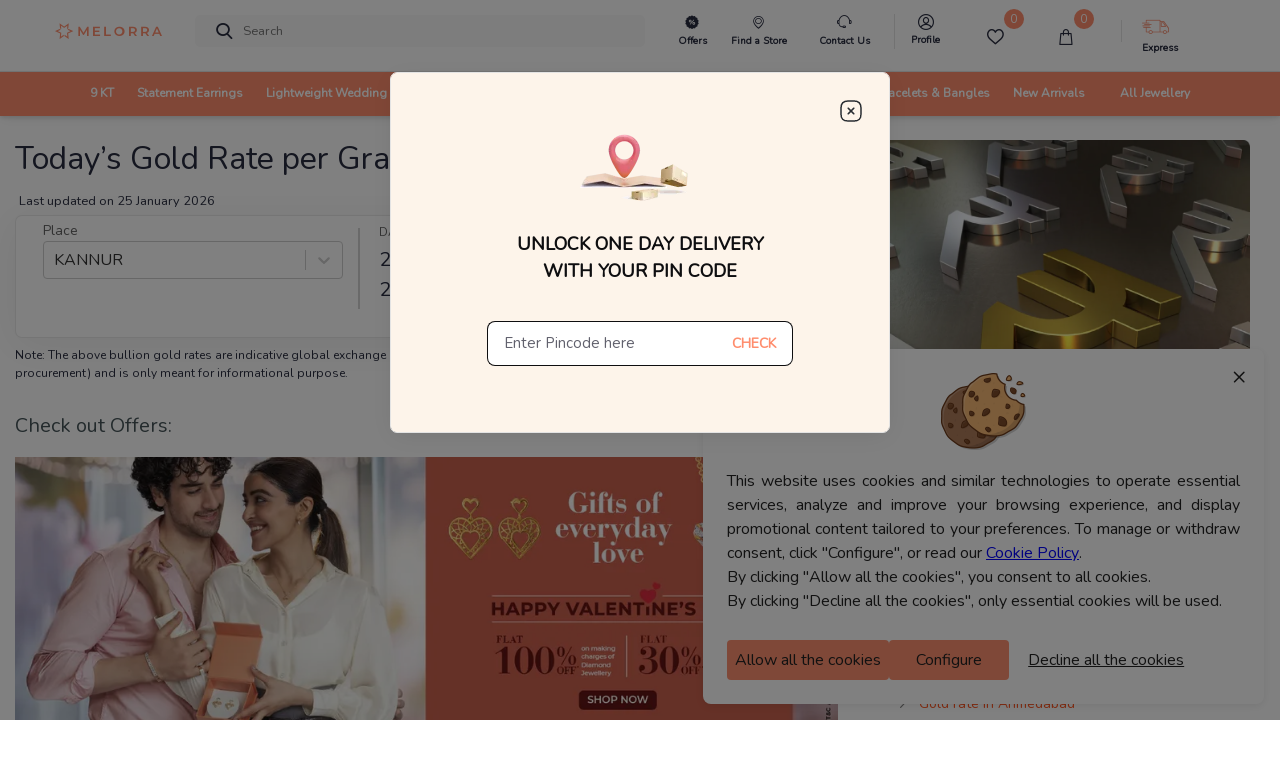

--- FILE ---
content_type: text/css
request_url: https://sas.melorra.com/_next/static/css/095622093fec71b8.css
body_size: 66478
content:
/*!
 * Bootstrap v4.6.0 (https://getbootstrap.com/)
 * Copyright 2011-2021 The Bootstrap Authors
 * Copyright 2011-2021 Twitter, Inc.
 * Licensed under MIT (https://github.com/twbs/bootstrap/blob/main/LICENSE)
 */:root{--blue:#007bff;--indigo:#6610f2;--purple:#6f42c1;--pink:#e83e8c;--red:#dc3545;--orange:#fd7e14;--yellow:#ffc107;--green:#28a745;--teal:#20c997;--cyan:#17a2b8;--white:#fff;--gray:#61616d;--gray-dark:#282c3f;--primary:#ff8d6d;--secondary:#f5f5f6;--success:#2e9a37;--info:#004aac;--warning:#fdd14b;--danger:#e02020;--light:#fff;--dark:#282c3f;--accent:#4e54c8;--breakpoint-xs:0;--breakpoint-s:360px;--breakpoint-sm:576px;--breakpoint-md:768px;--breakpoint-lg:992px;--breakpoint-custom-lg:1100px;--breakpoint-xl:1280px;--font-family-sans-serif:"Nunito",sans-serif;--font-family-monospace:SFMono-Regular,Menlo,Monaco,Consolas,"Liberation Mono","Courier New",monospace}*,:after,:before{box-sizing:border-box}html{font-family:sans-serif;line-height:1.15;-webkit-text-size-adjust:100%;-webkit-tap-highlight-color:rgba(0,0,0,0)}article,aside,figcaption,figure,footer,header,main,nav,section{display:block}body{margin:0;font-family:Nunito,sans-serif;font-size:1rem;font-weight:400;line-height:1.5;color:#282c3f;text-align:left;background-color:#fff}hr{box-sizing:content-box;height:0;overflow:visible}h1,h2,h3,h4,h5,h6{margin-top:0;margin-bottom:.75rem}p{margin-top:0}address,p{margin-bottom:1rem}address{font-style:normal;line-height:inherit}dl,ol,ul{margin-top:0;margin-bottom:1rem}ol ol,ol ul,ul ol,ul ul{margin-bottom:0}dt{font-weight:700}dd{margin-bottom:.5rem;margin-left:0}b,strong{font-weight:bolder}small{font-size:80%}sub,sup{position:relative;font-size:75%;line-height:0;vertical-align:baseline}sub{bottom:-.25em}sup{top:-.5em}a{color:#ff8d6d;background-color:transparent}a,a:hover{text-decoration:none}a:hover{color:#ff653a}a:not([href]):not([class]),a:not([href]):not([class]):hover{color:inherit;text-decoration:none}code,pre{font-family:SFMono-Regular,Menlo,Monaco,Consolas,Liberation Mono,Courier New,monospace;font-size:1em}pre{margin-top:0;margin-bottom:1rem;overflow:auto;-ms-overflow-style:scrollbar}figure{margin:0 0 1rem}img{border-style:none}img,svg{vertical-align:middle}svg{overflow:hidden}table{border-collapse:collapse}caption{padding-top:.75rem;padding-bottom:.75rem;color:#61616d;text-align:left;caption-side:bottom}th{text-align:inherit;text-align:-webkit-match-parent}label{display:inline-block;margin-bottom:.375rem}button{border-radius:0}button:focus:not(:focus-visible){outline:0}button,input,select,textarea{margin:0;font-family:inherit;font-size:inherit;line-height:inherit}button,input{overflow:visible}button,select{text-transform:none}[role=button]{cursor:pointer}select{word-wrap:normal}[type=button],[type=reset],[type=submit],button{-webkit-appearance:button}[type=button]:not(:disabled),[type=reset]:not(:disabled),[type=submit]:not(:disabled),button:not(:disabled){cursor:pointer}[type=button]::-moz-focus-inner,[type=reset]::-moz-focus-inner,[type=submit]::-moz-focus-inner,button::-moz-focus-inner{padding:0;border-style:none}input[type=checkbox],input[type=radio]{box-sizing:border-box;padding:0}textarea{overflow:auto;resize:vertical}fieldset{min-width:0;padding:0;margin:0;border:0}legend{display:block;width:100%;max-width:100%;padding:0;margin-bottom:.5rem;font-size:1.5rem;line-height:inherit;color:inherit;white-space:normal}progress{vertical-align:baseline}[type=number]::-webkit-inner-spin-button,[type=number]::-webkit-outer-spin-button{height:auto}[type=search]{outline-offset:-2px;-webkit-appearance:none}[type=search]::-webkit-search-decoration{-webkit-appearance:none}::-webkit-file-upload-button{font:inherit;-webkit-appearance:button}output{display:inline-block}summary{display:list-item;cursor:pointer}template{display:none}[hidden]{display:none!important}.h1,.h2,.h3,.h4,.h5,.h6,h1,h2,h3,h4,h5,h6{margin-bottom:.75rem;font-weight:500;line-height:1.2;color:#282c3f}.h1,h1{font-size:2.5rem}.h2,h2{font-size:2rem}.h3,h3{font-size:1.75rem}.h4,h4{font-size:1.5rem}.h5,h5{font-size:1.25rem}.h6,h6{font-size:1.0625rem}.lead{font-size:1.25rem;font-weight:300}hr{margin-top:1rem;margin-bottom:1rem;border-top:1px solid #e3e3e3}.small,small{font-size:80%;font-weight:400}.mark,mark{padding:.2em;background-color:#fcf8e3}.list-inline,.list-unstyled{padding-left:0;list-style:none}.list-inline-item{display:inline-block}.list-inline-item:not(:last-child){margin-right:.5rem}.img-fluid{max-width:100%;height:auto}.figure{display:inline-block}.figure-img{margin-bottom:.5rem;line-height:1}.figure-caption{font-size:.8125rem;color:rgba(40,44,63,.9)}code{font-size:87.5%;color:#e83e8c;word-wrap:break-word}a>code{color:inherit}pre{display:block;font-size:87.5%;color:#1e212f}pre code{font-size:inherit;color:inherit;word-break:normal}.container,.container-fluid{width:100%;padding-right:15px;padding-left:15px;margin-right:auto;margin-left:auto}@media(min-width:1280px){.container{max-width:1350px}}.row{display:flex;flex-wrap:wrap;margin-right:-15px;margin-left:-15px}.no-gutters{margin-right:0;margin-left:0}.no-gutters>.col,.no-gutters>[class*=col-]{padding-right:0;padding-left:0}.col,.col-10,.col-11,.col-12,.col-2,.col-3,.col-4,.col-5,.col-6,.col-8,.col-lg-12,.col-lg-2,.col-lg-3,.col-lg-4,.col-lg-5,.col-lg-6,.col-lg-7,.col-lg-8,.col-lg-9,.col-md-12,.col-md-2,.col-md-3,.col-md-4,.col-md-5,.col-md-6,.col-md-7,.col-md-8,.col-md-9,.col-sm,.col-sm-12,.col-sm-4,.col-sm-6,.col-xl-4{position:relative;width:100%;padding-right:15px;padding-left:15px}.col{flex-basis:0;flex-grow:1;max-width:100%}.col-2{flex:0 0 16.6666666667%;max-width:16.6666666667%}.col-3{flex:0 0 25%;max-width:25%}.col-4{flex:0 0 33.3333333333%;max-width:33.3333333333%}.col-5{flex:0 0 41.6666666667%;max-width:41.6666666667%}.col-6{flex:0 0 50%;max-width:50%}.col-8{flex:0 0 66.6666666667%;max-width:66.6666666667%}.col-10{flex:0 0 83.3333333333%;max-width:83.3333333333%}.col-11{flex:0 0 91.6666666667%;max-width:91.6666666667%}.col-12{flex:0 0 100%;max-width:100%}@media(min-width:576px){.col-sm{flex-basis:0;flex-grow:1;max-width:100%}.col-sm-4{flex:0 0 33.3333333333%;max-width:33.3333333333%}.col-sm-6{flex:0 0 50%;max-width:50%}.col-sm-12{flex:0 0 100%;max-width:100%}}@media(min-width:768px){.col-md-2{flex:0 0 16.6666666667%;max-width:16.6666666667%}.col-md-3{flex:0 0 25%;max-width:25%}.col-md-4{flex:0 0 33.3333333333%;max-width:33.3333333333%}.col-md-5{flex:0 0 41.6666666667%;max-width:41.6666666667%}.col-md-6{flex:0 0 50%;max-width:50%}.col-md-7{flex:0 0 58.3333333333%;max-width:58.3333333333%}.col-md-8{flex:0 0 66.6666666667%;max-width:66.6666666667%}.col-md-9{flex:0 0 75%;max-width:75%}.col-md-12{flex:0 0 100%;max-width:100%}.order-md-1{order:1}.order-md-2{order:2}}@media(min-width:992px){.col-lg-2{flex:0 0 16.6666666667%;max-width:16.6666666667%}.col-lg-3{flex:0 0 25%;max-width:25%}.col-lg-4{flex:0 0 33.3333333333%;max-width:33.3333333333%}.col-lg-5{flex:0 0 41.6666666667%;max-width:41.6666666667%}.col-lg-6{flex:0 0 50%;max-width:50%}.col-lg-7{flex:0 0 58.3333333333%;max-width:58.3333333333%}.col-lg-8{flex:0 0 66.6666666667%;max-width:66.6666666667%}.col-lg-9{flex:0 0 75%;max-width:75%}.col-lg-12{flex:0 0 100%;max-width:100%}.order-lg-1{order:1}}@media(min-width:1280px){.col-xl-4{flex:0 0 33.3333333333%;max-width:33.3333333333%}}.table{width:100%;margin-bottom:1rem;color:#282c3f}.table td,.table th{padding:.75rem;vertical-align:top;border-top:1px solid #e3e3e3}.table thead th{vertical-align:bottom;border-bottom:2px solid #e3e3e3}.table tbody+tbody{border-top:2px solid #e3e3e3}.table-borderless tbody+tbody,.table-borderless td,.table-borderless th,.table-borderless thead th{border:0}.table-striped tbody tr:nth-of-type(odd){background-color:#f5f5f6}.form-control{display:block;width:100%;height:calc(1.5em + 1.25rem + 2px);padding:.625rem 1rem;font-size:.9375rem;font-weight:400;line-height:1.5;color:#282c3f;background-color:#fff;background-clip:padding-box;border:1px solid #d4d5d9;border-radius:.3125rem;box-shadow:0 0 0 0 transparent;transition:border-color .2s ease-in-out,box-shadow .2s ease-in-out}@media(prefers-reduced-motion:reduce){.form-control{transition:none}}.form-control::-ms-expand{background-color:transparent;border:0}.form-control:-moz-focusring{color:transparent;text-shadow:0 0 0 #282c3f}.form-control:focus{color:#282c3f;background-color:#fff;border-color:rgba(255,141,109,.3);outline:0;box-shadow:0 0 0 0 transparent,0 .375rem .625rem -.3125rem rgba(255,141,109,.15)}.form-control::-moz-placeholder{color:#61616d;opacity:1}.form-control::placeholder{color:#61616d;opacity:1}.form-control:disabled,.form-control[readonly]{background-color:#f5f5f6;opacity:1}input[type=date].form-control,input[type=month].form-control,input[type=time].form-control{-webkit-appearance:none;-moz-appearance:none;appearance:none}select.form-control:focus::-ms-value{color:#282c3f;background-color:#fff}.form-control-file{display:block;width:100%}.col-form-label{padding-top:calc(.625rem + 1px);padding-bottom:calc(.625rem + 1px);margin-bottom:0;font-size:inherit;line-height:1.5}select.form-control[multiple],select.form-control[size],textarea.form-control{height:auto}.form-group{margin-bottom:1rem}.form-text{display:block;margin-top:.25rem}.form-row{display:flex;flex-wrap:wrap;margin-right:-5px;margin-left:-5px}.form-row>.col,.form-row>[class*=col-]{padding-right:5px;padding-left:5px}.form-check{position:relative;display:block;padding-left:1.25rem}.form-check-input{position:absolute;margin-top:.3rem;margin-left:-1.25rem}.form-check-input:disabled~.form-check-label,.form-check-input[disabled]~.form-check-label{color:#61616d}.form-check-label{margin-bottom:0}.form-control.is-valid,.was-validated .form-control:valid{border-color:#2e9a37;padding-right:calc(1.5em + 1.25rem);background-image:url("[data-uri]");background-repeat:no-repeat;background-position:right calc(.375em + .3125rem) center;background-size:calc(.75em + .625rem) calc(.75em + .625rem)}.form-control.is-valid:focus,.was-validated .form-control:valid:focus{border-color:#2e9a37;box-shadow:0 0 0 0 rgba(46,154,55,.25)}.was-validated textarea.form-control:valid,textarea.form-control.is-valid{padding-right:calc(1.5em + 1.25rem);background-position:top calc(.375em + .3125rem) right calc(.375em + .3125rem)}.custom-select.is-valid,.was-validated .custom-select:valid{border-color:#2e9a37;padding-right:calc(.75em + 2.9375rem);background:url("data:image/svg+xml,%3csvg xmlns='http://www.w3.org/2000/svg' width='4' height='5' viewBox='0 0 4 5'%3e%3cpath fill='%23282c3f' d='M2 0L0 2h4zm0 5L0 3h4z'/%3e%3c/svg%3e") right 1rem center/8px 10px no-repeat,#fff url("[data-uri]") center right 2rem/calc(.75em + .625rem) calc(.75em + .625rem) no-repeat}.custom-select.is-valid:focus,.was-validated .custom-select:valid:focus{border-color:#2e9a37;box-shadow:0 0 0 0 rgba(46,154,55,.25)}.form-check-input.is-valid~.form-check-label,.was-validated .form-check-input:valid~.form-check-label{color:#2e9a37}.custom-control-input.is-valid~.custom-control-label,.was-validated .custom-control-input:valid~.custom-control-label{color:#2e9a37}.custom-control-input.is-valid~.custom-control-label:before,.was-validated .custom-control-input:valid~.custom-control-label:before{border-color:#2e9a37}.custom-control-input.is-valid:checked~.custom-control-label:before,.was-validated .custom-control-input:valid:checked~.custom-control-label:before{border-color:#3ac145;background-color:#3ac145}.custom-control-input.is-valid:focus~.custom-control-label:before,.was-validated .custom-control-input:valid:focus~.custom-control-label:before{box-shadow:0 0 0 0 rgba(46,154,55,.25)}.custom-control-input.is-valid:focus:not(:checked)~.custom-control-label:before,.was-validated .custom-control-input:valid:focus:not(:checked)~.custom-control-label:before{border-color:#2e9a37}.custom-file-input.is-valid~.custom-file-label,.was-validated .custom-file-input:valid~.custom-file-label{border-color:#2e9a37}.custom-file-input.is-valid:focus~.custom-file-label,.was-validated .custom-file-input:valid:focus~.custom-file-label{border-color:#2e9a37;box-shadow:0 0 0 0 rgba(46,154,55,.25)}.invalid-feedback{display:none;width:100%;margin-top:.25rem;font-size:80%;color:#e02020}.is-invalid~.invalid-feedback,.was-validated :invalid~.invalid-feedback{display:block}.form-control.is-invalid,.was-validated .form-control:invalid{border-color:#e02020;padding-right:calc(1.5em + 1.25rem);background-image:url("[data-uri]");background-repeat:no-repeat;background-position:right calc(.375em + .3125rem) center;background-size:calc(.75em + .625rem) calc(.75em + .625rem)}.form-control.is-invalid:focus,.was-validated .form-control:invalid:focus{border-color:#e02020;box-shadow:0 0 0 0 rgba(224,32,32,.25)}.was-validated textarea.form-control:invalid,textarea.form-control.is-invalid{padding-right:calc(1.5em + 1.25rem);background-position:top calc(.375em + .3125rem) right calc(.375em + .3125rem)}.custom-select.is-invalid,.was-validated .custom-select:invalid{border-color:#e02020;padding-right:calc(.75em + 2.9375rem);background:url("data:image/svg+xml,%3csvg xmlns='http://www.w3.org/2000/svg' width='4' height='5' viewBox='0 0 4 5'%3e%3cpath fill='%23282c3f' d='M2 0L0 2h4zm0 5L0 3h4z'/%3e%3c/svg%3e") right 1rem center/8px 10px no-repeat,#fff url("[data-uri]") center right 2rem/calc(.75em + .625rem) calc(.75em + .625rem) no-repeat}.custom-select.is-invalid:focus,.was-validated .custom-select:invalid:focus{border-color:#e02020;box-shadow:0 0 0 0 rgba(224,32,32,.25)}.form-check-input.is-invalid~.form-check-label,.was-validated .form-check-input:invalid~.form-check-label{color:#e02020}.form-check-input.is-invalid~.invalid-feedback,.was-validated .form-check-input:invalid~.invalid-feedback{display:block}.custom-control-input.is-invalid~.custom-control-label,.was-validated .custom-control-input:invalid~.custom-control-label{color:#e02020}.custom-control-input.is-invalid~.custom-control-label:before,.was-validated .custom-control-input:invalid~.custom-control-label:before{border-color:#e02020}.custom-control-input.is-invalid:checked~.custom-control-label:before,.was-validated .custom-control-input:invalid:checked~.custom-control-label:before{border-color:#e64d4d;background-color:#e64d4d}.custom-control-input.is-invalid:focus~.custom-control-label:before,.was-validated .custom-control-input:invalid:focus~.custom-control-label:before{box-shadow:0 0 0 0 rgba(224,32,32,.25)}.custom-control-input.is-invalid:focus:not(:checked)~.custom-control-label:before,.was-validated .custom-control-input:invalid:focus:not(:checked)~.custom-control-label:before{border-color:#e02020}.custom-file-input.is-invalid~.custom-file-label,.was-validated .custom-file-input:invalid~.custom-file-label{border-color:#e02020}.custom-file-input.is-invalid:focus~.custom-file-label,.was-validated .custom-file-input:invalid:focus~.custom-file-label{border-color:#e02020;box-shadow:0 0 0 0 rgba(224,32,32,.25)}.btn{display:inline-block;font-weight:400;color:#282c3f;text-align:center;vertical-align:middle;-webkit-user-select:none;-moz-user-select:none;user-select:none;background-color:transparent;border:1px solid transparent;padding:.625rem 1.375rem;font-size:.9375rem;line-height:1.5;border-radius:.3125rem;transition:color .25s ease-in-out,background-color .25s ease-in-out,border-color .25s ease-in-out,box-shadow .2s ease-in-out}@media(prefers-reduced-motion:reduce){.btn{transition:none}}.btn:hover{color:#282c3f;text-decoration:none}.btn.focus,.btn:focus{outline:0;box-shadow:none}.btn.disabled,.btn:disabled{opacity:.65;box-shadow:none}.btn:not(:disabled):not(.disabled){cursor:pointer}.btn:not(:disabled):not(.disabled).active,.btn:not(:disabled):not(.disabled):active{box-shadow:none}a.btn.disabled,fieldset:disabled a.btn{pointer-events:none}.btn-primary{color:#282c3f;background-color:#ff8d6d;border-color:#ff8d6d;box-shadow:none}.btn-primary.focus,.btn-primary:focus,.btn-primary:hover{color:#fff;background-color:#ff6f47;border-color:#ff653a}.btn-primary.focus,.btn-primary:focus{box-shadow:0 0 0 0 hsla(12,65%,64%,.5)}.btn-primary.disabled,.btn-primary:disabled{color:#282c3f;background-color:#ff8d6d;border-color:#ff8d6d}.btn-primary:not(:disabled):not(.disabled).active,.btn-primary:not(:disabled):not(.disabled):active,.show>.btn-primary.dropdown-toggle{color:#fff;background-color:#ff653a;border-color:#ff5b2d}.btn-primary:not(:disabled):not(.disabled).active:focus,.btn-primary:not(:disabled):not(.disabled):active:focus,.show>.btn-primary.dropdown-toggle:focus{box-shadow:0 0 0 0 hsla(12,65%,64%,.5)}.btn-secondary{color:#282c3f;background-color:#f5f5f6;border-color:#f5f5f6;box-shadow:none}.btn-secondary.focus,.btn-secondary:focus,.btn-secondary:hover{color:#282c3f;background-color:#e1e1e4;border-color:#dadade}.btn-secondary.focus,.btn-secondary:focus{box-shadow:0 0 0 0 hsla(228,6%,85%,.5)}.btn-secondary.disabled,.btn-secondary:disabled{color:#282c3f;background-color:#f5f5f6;border-color:#f5f5f6}.btn-secondary:not(:disabled):not(.disabled).active,.btn-secondary:not(:disabled):not(.disabled):active,.show>.btn-secondary.dropdown-toggle{color:#282c3f;background-color:#dadade;border-color:#d3d3d8}.btn-secondary:not(:disabled):not(.disabled).active:focus,.btn-secondary:not(:disabled):not(.disabled):active:focus,.show>.btn-secondary.dropdown-toggle:focus{box-shadow:0 0 0 0 hsla(228,6%,85%,.5)}.btn-outline-primary{color:#ff8d6d;border-color:#ff8d6d}.btn-outline-primary:hover{color:#282c3f;background-color:#ff8d6d;border-color:#ff8d6d}.btn-outline-primary.focus,.btn-outline-primary:focus{box-shadow:0 0 0 0 rgba(255,141,109,.5)}.btn-outline-primary.disabled,.btn-outline-primary:disabled{color:#ff8d6d;background-color:transparent}.btn-outline-primary:not(:disabled):not(.disabled).active,.btn-outline-primary:not(:disabled):not(.disabled):active,.show>.btn-outline-primary.dropdown-toggle{color:#282c3f;background-color:#ff8d6d;border-color:#ff8d6d}.btn-outline-primary:not(:disabled):not(.disabled).active:focus,.btn-outline-primary:not(:disabled):not(.disabled):active:focus,.show>.btn-outline-primary.dropdown-toggle:focus{box-shadow:0 0 0 0 rgba(255,141,109,.5)}.btn-outline-secondary{color:#f5f5f6;border-color:#f5f5f6}.btn-outline-secondary:hover{color:#282c3f;background-color:#f5f5f6;border-color:#f5f5f6}.btn-outline-secondary.focus,.btn-outline-secondary:focus{box-shadow:0 0 0 0 hsla(240,5%,96%,.5)}.btn-outline-secondary.disabled,.btn-outline-secondary:disabled{color:#f5f5f6;background-color:transparent}.btn-outline-secondary:not(:disabled):not(.disabled).active,.btn-outline-secondary:not(:disabled):not(.disabled):active,.show>.btn-outline-secondary.dropdown-toggle{color:#282c3f;background-color:#f5f5f6;border-color:#f5f5f6}.btn-outline-secondary:not(:disabled):not(.disabled).active:focus,.btn-outline-secondary:not(:disabled):not(.disabled):active:focus,.show>.btn-outline-secondary.dropdown-toggle:focus{box-shadow:0 0 0 0 hsla(240,5%,96%,.5)}.btn-outline-dark{color:#282c3f;border-color:#282c3f}.btn-outline-dark:hover{color:#fff;background-color:#282c3f;border-color:#282c3f}.btn-outline-dark.focus,.btn-outline-dark:focus{box-shadow:0 0 0 0 rgba(40,44,63,.5)}.btn-outline-dark.disabled,.btn-outline-dark:disabled{color:#282c3f;background-color:transparent}.btn-outline-dark:not(:disabled):not(.disabled).active,.btn-outline-dark:not(:disabled):not(.disabled):active,.show>.btn-outline-dark.dropdown-toggle{color:#fff;background-color:#282c3f;border-color:#282c3f}.btn-outline-dark:not(:disabled):not(.disabled).active:focus,.btn-outline-dark:not(:disabled):not(.disabled):active:focus,.show>.btn-outline-dark.dropdown-toggle:focus{box-shadow:0 0 0 0 rgba(40,44,63,.5)}.btn-link{font-weight:400;color:#ff8d6d;text-decoration:none}.btn-link:hover{color:#ff653a}.btn-link.focus,.btn-link:focus,.btn-link:hover{text-decoration:none}.btn-link.disabled,.btn-link:disabled{color:#61616d;pointer-events:none}.btn-lg{padding:.75rem 1.5rem;font-size:1.0625rem;line-height:1.5;border-radius:.4375rem}.btn-sm{padding:.425rem 1rem;font-size:.8125rem;line-height:1.5;border-radius:.1875rem}.btn-block{display:block;width:100%}.btn-block+.btn-block{margin-top:.5rem}input[type=button].btn-block,input[type=reset].btn-block,input[type=submit].btn-block{width:100%}.fade{transition:opacity .15s linear}@media(prefers-reduced-motion:reduce){.fade{transition:none}}.fade:not(.show){opacity:0}.collapse:not(.show){display:none}.collapsing{position:relative;height:0;overflow:hidden;transition:height .35s ease}@media(prefers-reduced-motion:reduce){.collapsing{transition:none}}.dropdown,.dropleft,.dropright,.dropup{position:relative}.dropdown-toggle{white-space:nowrap}.dropdown-toggle:after{display:inline-block;margin-left:.23375em;vertical-align:.23375em;content:"";border-top:.275em solid;border-right:.275em solid transparent;border-bottom:0;border-left:.275em solid transparent}.dropdown-toggle:empty:after{margin-left:0}.dropdown-menu{position:absolute;top:100%;left:0;z-index:1000;display:none;float:left;min-width:10rem;padding:.5rem 0;margin:.125rem 0 0;font-size:1rem;color:#282c3f;text-align:left;list-style:none;background-color:#fff;background-clip:padding-box;border:1px solid #e3e3e3;border-radius:.3125rem}.dropdown-menu-right{right:0;left:auto}.dropup .dropdown-menu{top:auto;bottom:100%;margin-top:0;margin-bottom:.125rem}.dropup .dropdown-toggle:after{display:inline-block;margin-left:.23375em;vertical-align:.23375em;content:"";border-top:0;border-right:.275em solid transparent;border-bottom:.275em solid;border-left:.275em solid transparent}.dropup .dropdown-toggle:empty:after{margin-left:0}.dropright .dropdown-menu{top:0;right:auto;left:100%;margin-top:0;margin-left:.125rem}.dropright .dropdown-toggle:after{display:inline-block;margin-left:.23375em;vertical-align:.23375em;content:"";border-top:.275em solid transparent;border-right:0;border-bottom:.275em solid transparent;border-left:.275em solid}.dropright .dropdown-toggle:empty:after{margin-left:0}.dropright .dropdown-toggle:after{vertical-align:0}.dropleft .dropdown-menu{top:0;right:100%;left:auto;margin-top:0;margin-right:.125rem}.dropleft .dropdown-toggle:after{display:inline-block;margin-left:.23375em;vertical-align:.23375em;content:"";display:none}.dropleft .dropdown-toggle:before{display:inline-block;margin-right:.23375em;vertical-align:.23375em;content:"";border-top:.275em solid transparent;border-right:.275em solid;border-bottom:.275em solid transparent}.dropleft .dropdown-toggle:empty:after{margin-left:0}.dropleft .dropdown-toggle:before{vertical-align:0}.dropdown-menu[x-placement^=bottom],.dropdown-menu[x-placement^=left],.dropdown-menu[x-placement^=right],.dropdown-menu[x-placement^=top]{right:auto;bottom:auto}.dropdown-divider{height:0;margin:.5rem 0;overflow:hidden;border-top:1px solid #e3e3e3}.dropdown-item{display:block;padding:.425rem 1.3rem;clear:both;color:#282c3f;text-align:inherit;white-space:nowrap;background-color:transparent;border:0}.dropdown-item.active,.dropdown-item:active,.dropdown-item:focus,.dropdown-item:hover{color:#ff8d6d;text-decoration:none;background-color:transparent}.dropdown-item.disabled,.dropdown-item:disabled{color:#c8c7cc;pointer-events:none;background-color:transparent}.dropdown-menu.show{display:block}.dropdown-header{display:block;padding:.5rem 1.3rem;margin-bottom:0;font-size:.875rem;color:#61616d;white-space:nowrap}.dropdown-item-text{display:block;padding:.425rem 1.3rem;color:#282c3f}.btn-group{position:relative;display:inline-flex;vertical-align:middle}.btn-group>.btn{position:relative;flex:1 1 auto}.btn-group>.btn.active,.btn-group>.btn:active,.btn-group>.btn:focus,.btn-group>.btn:hover{z-index:1}.btn-toolbar{display:flex;flex-wrap:wrap;justify-content:flex-start}.btn-toolbar .input-group{width:auto}.btn-group>.btn-group:not(:first-child),.btn-group>.btn:not(:first-child){margin-left:-1px}.btn-group>.btn-group:not(:last-child)>.btn,.btn-group>.btn:not(:last-child):not(.dropdown-toggle){border-top-right-radius:0;border-bottom-right-radius:0}.btn-group>.btn-group:not(:first-child)>.btn,.btn-group>.btn:not(:first-child){border-top-left-radius:0;border-bottom-left-radius:0}.btn-group.show .dropdown-toggle,.btn-group.show .dropdown-toggle.btn-link{box-shadow:none}.input-group{position:relative;display:flex;flex-wrap:wrap;align-items:stretch;width:100%}.input-group>.custom-file,.input-group>.custom-select,.input-group>.form-control{position:relative;flex:1 1 auto;width:1%;min-width:0;margin-bottom:0}.input-group>.custom-file+.custom-file,.input-group>.custom-file+.custom-select,.input-group>.custom-file+.form-control,.input-group>.custom-select+.custom-file,.input-group>.custom-select+.custom-select,.input-group>.custom-select+.form-control,.input-group>.form-control+.custom-file,.input-group>.form-control+.custom-select,.input-group>.form-control+.form-control{margin-left:-1px}.input-group>.custom-file .custom-file-input:focus~.custom-file-label,.input-group>.custom-select:focus,.input-group>.form-control:focus{z-index:3}.input-group>.custom-file .custom-file-input:focus{z-index:4}.input-group>.custom-select:not(:first-child),.input-group>.form-control:not(:first-child){border-top-left-radius:0;border-bottom-left-radius:0}.input-group>.custom-file{display:flex;align-items:center}.input-group>.custom-file:not(:first-child) .custom-file-label,.input-group>.custom-file:not(:last-child) .custom-file-label{border-top-left-radius:0;border-bottom-left-radius:0}.input-group.has-validation>.custom-file:nth-last-child(n+3) .custom-file-label:after,.input-group.has-validation>.custom-select:nth-last-child(n+3),.input-group.has-validation>.form-control:nth-last-child(n+3),.input-group:not(.has-validation)>.custom-file:not(:last-child) .custom-file-label:after,.input-group:not(.has-validation)>.custom-select:not(:last-child),.input-group:not(.has-validation)>.form-control:not(:last-child){border-top-right-radius:0;border-bottom-right-radius:0}.input-group-append,.input-group-prepend{display:flex}.input-group-append .btn,.input-group-prepend .btn{position:relative;z-index:2}.input-group-append .btn:focus,.input-group-prepend .btn:focus{z-index:3}.input-group-append .btn+.btn,.input-group-append .btn+.input-group-text,.input-group-append .input-group-text+.btn,.input-group-append .input-group-text+.input-group-text,.input-group-prepend .btn+.btn,.input-group-prepend .btn+.input-group-text,.input-group-prepend .input-group-text+.btn,.input-group-prepend .input-group-text+.input-group-text{margin-left:-1px}.input-group-prepend{margin-right:-1px}.input-group-append{margin-left:-1px}.input-group-text{display:flex;align-items:center;padding:.625rem 1rem;margin-bottom:0;font-size:.9375rem;font-weight:400;line-height:1.5;color:#282c3f;text-align:center;white-space:nowrap;background-color:#fff;border:1px solid #d4d5d9;border-radius:.3125rem}.input-group-text input[type=checkbox],.input-group-text input[type=radio]{margin-top:0}.input-group.has-validation>.input-group-append:nth-last-child(n+3)>.btn,.input-group.has-validation>.input-group-append:nth-last-child(n+3)>.input-group-text,.input-group:not(.has-validation)>.input-group-append:not(:last-child)>.btn,.input-group:not(.has-validation)>.input-group-append:not(:last-child)>.input-group-text,.input-group>.input-group-append:last-child>.btn:not(:last-child):not(.dropdown-toggle),.input-group>.input-group-append:last-child>.input-group-text:not(:last-child),.input-group>.input-group-prepend>.btn,.input-group>.input-group-prepend>.input-group-text{border-top-right-radius:0;border-bottom-right-radius:0}.input-group>.input-group-append>.btn,.input-group>.input-group-append>.input-group-text,.input-group>.input-group-prepend:first-child>.btn:not(:first-child),.input-group>.input-group-prepend:first-child>.input-group-text:not(:first-child),.input-group>.input-group-prepend:not(:first-child)>.btn,.input-group>.input-group-prepend:not(:first-child)>.input-group-text{border-top-left-radius:0;border-bottom-left-radius:0}.custom-control{position:relative;z-index:1;display:block;min-height:1.5rem;padding-left:1.5rem;-webkit-print-color-adjust:exact;color-adjust:exact}.custom-control-input{position:absolute;left:0;z-index:-1;width:1rem;height:1.25rem;opacity:0}.custom-control-input:checked~.custom-control-label:before{color:#fff;border-color:#ff8d6d;background-color:#ff8d6d}.custom-control-input:focus~.custom-control-label:before{box-shadow:0 0 0 0 transparent,0 .375rem .625rem -.3125rem rgba(255,141,109,.15)}.custom-control-input:focus:not(:checked)~.custom-control-label:before{border-color:#bec0c6}.custom-control-input:not(:disabled):active~.custom-control-label:before{color:#fff;background-color:#fff;border-color:#fff}.custom-control-input:disabled~.custom-control-label,.custom-control-input[disabled]~.custom-control-label{color:#61616d}.custom-control-input:disabled~.custom-control-label:before,.custom-control-input[disabled]~.custom-control-label:before{background-color:#f5f5f6}.custom-control-label{position:relative;margin-bottom:0;vertical-align:top}.custom-control-label:before{pointer-events:none;background-color:#fff;border:1px solid #bec0c6;box-shadow:0 0 0 0 transparent}.custom-control-label:after,.custom-control-label:before{position:absolute;top:.25rem;left:-1.5rem;display:block;width:1rem;height:1rem;content:""}.custom-control-label:after{background:50%/50% 50% no-repeat}.custom-checkbox .custom-control-label:before{border-radius:.3125rem}.custom-checkbox .custom-control-input:checked~.custom-control-label:after{background-image:url("data:image/svg+xml,%3csvg xmlns='http://www.w3.org/2000/svg' width='8' height='8' viewBox='0 0 8 8'%3e%3cpath fill='%23fff' d='M6.564.75l-3.59 3.612-1.538-1.55L0 4.26l2.974 2.99L8 2.193z'/%3e%3c/svg%3e")}.custom-checkbox .custom-control-input:indeterminate~.custom-control-label:before{border-color:#ff8d6d;background-color:#ff8d6d}.custom-checkbox .custom-control-input:indeterminate~.custom-control-label:after{background-image:url("data:image/svg+xml,%3csvg xmlns='http://www.w3.org/2000/svg' width='4' height='4' viewBox='0 0 4 4'%3e%3cpath stroke='%23fff' d='M0 2h4'/%3e%3c/svg%3e")}.custom-checkbox .custom-control-input:disabled:checked~.custom-control-label:before{background-color:rgba(255,141,109,.5)}.custom-checkbox .custom-control-input:disabled:indeterminate~.custom-control-label:before{background-color:rgba(255,141,109,.5)}.custom-radio .custom-control-label:before{border-radius:50%}.custom-radio .custom-control-input:checked~.custom-control-label:after{background-image:url("data:image/svg+xml,%3csvg xmlns='http://www.w3.org/2000/svg' width='12' height='12' viewBox='-4 -4 8 8'%3e%3ccircle r='3' fill='%23fff'/%3e%3c/svg%3e")}.custom-radio .custom-control-input:disabled:checked~.custom-control-label:before{background-color:rgba(255,141,109,.5)}.custom-select{display:inline-block;width:100%;height:calc(1.5em + 1.25rem + 2px);padding:.625rem 2rem .625rem 1rem;font-size:.9375rem;font-weight:400;line-height:1.5;color:#282c3f;vertical-align:middle;background:#fff url("data:image/svg+xml,%3csvg xmlns='http://www.w3.org/2000/svg' width='4' height='5' viewBox='0 0 4 5'%3e%3cpath fill='%23282c3f' d='M2 0L0 2h4zm0 5L0 3h4z'/%3e%3c/svg%3e") right 1rem center/8px 10px no-repeat;border:1px solid #d4d5d9;border-radius:.3125rem;box-shadow:0 0 0 0 transparent;-webkit-appearance:none;-moz-appearance:none;appearance:none}.custom-select:focus{border-color:rgba(255,141,109,.35);outline:0;box-shadow:0 0 0 0 transparent,0 .375rem .625rem -.3125rem rgba(255,141,109,.15)}.custom-select:focus::-ms-value{color:#282c3f;background-color:#fff}.custom-select[multiple],.custom-select[size]:not([size="1"]){height:auto;padding-right:1rem;background-image:none}.custom-select:disabled{color:#61616d;background-color:#f5f5f6}.custom-select::-ms-expand{display:none}.custom-select:-moz-focusring{color:transparent;text-shadow:0 0 0 #282c3f}.custom-select-sm{height:calc(1.5em + .85rem + 2px);padding-top:.425rem;padding-bottom:.425rem;padding-left:.75rem;font-size:.8125rem}.custom-file{display:inline-block;margin-bottom:0}.custom-file,.custom-file-input{position:relative;width:100%;height:calc(1.5em + 1.25rem + 2px)}.custom-file-input{z-index:2;margin:0;overflow:hidden;opacity:0}.custom-file-input:focus~.custom-file-label{border-color:rgba(255,141,109,.3);box-shadow:0 .375rem .625rem -.3125rem rgba(255,141,109,.15)}.custom-file-input:disabled~.custom-file-label,.custom-file-input[disabled]~.custom-file-label{background-color:#f5f5f6}.custom-file-input:lang(en)~.custom-file-label:after{content:"Browse"}.custom-file-input~.custom-file-label[data-browse]:after{content:attr(data-browse)}.custom-file-label{left:0;z-index:1;height:calc(1.5em + 1.25rem + 2px);overflow:hidden;font-weight:400;background-color:#fff;border:1px solid #d4d5d9;border-radius:.3125rem;box-shadow:0 0 0 0 transparent}.custom-file-label,.custom-file-label:after{position:absolute;top:0;right:0;padding:.625rem 1rem;line-height:1.5;color:#282c3f}.custom-file-label:after{bottom:0;z-index:3;display:block;height:calc(1.5em + 1.25rem);content:"Browse";background-color:#f5f5f6;border-left:inherit;border-radius:0 .3125rem .3125rem 0}.custom-control-label:before,.custom-file-label,.custom-select{transition:background-color .15s ease-in-out,border-color .15s ease-in-out,box-shadow .15s ease-in-out}@media(prefers-reduced-motion:reduce){.custom-control-label:before,.custom-file-label,.custom-select{transition:none}}.nav{display:flex;flex-wrap:wrap;padding-left:0;margin-bottom:0;list-style:none}.nav-link{display:block;padding:.75rem 1.25rem}.nav-link:focus,.nav-link:hover{text-decoration:none}.nav-link.disabled{color:#61616d;pointer-events:none;cursor:default}.nav-pills .nav-link{border-radius:.3125rem}.nav-pills .nav-link.active,.nav-pills .show>.nav-link{color:#fff;background-color:#ff8d6d}.tab-content>.tab-pane{display:none}.tab-content>.active{display:block}.navbar{position:relative;padding:.75rem 1rem}.navbar,.navbar .container,.navbar .container-fluid{display:flex;flex-wrap:wrap;align-items:center;justify-content:space-between}.navbar-brand{display:inline-block;padding-top:.65625rem;padding-bottom:.65625rem;margin-right:1rem;font-size:1.125rem;line-height:inherit;white-space:nowrap}.navbar-brand:focus,.navbar-brand:hover{text-decoration:none}.navbar-nav{display:flex;flex-direction:column;padding-left:0;margin-bottom:0;list-style:none}.navbar-nav .nav-link{padding-right:0;padding-left:0}.navbar-nav .dropdown-menu{position:static;float:none}.navbar-text{display:inline-block;padding-top:.75rem;padding-bottom:.75rem}.navbar-collapse{flex-basis:100%;flex-grow:1;align-items:center}.navbar-toggler{padding:.75rem;font-size:1rem;line-height:1;background-color:transparent;border:1px solid transparent;border-radius:0}.navbar-toggler:focus,.navbar-toggler:hover{text-decoration:none}.navbar-toggler-icon{display:inline-block;width:1.5em;height:1.5em;vertical-align:middle;content:"";background:50%/100% 100% no-repeat}@media(max-width:991.98px){.navbar-expand-lg>.container,.navbar-expand-lg>.container-fluid{padding-right:0;padding-left:0}}@media(min-width:992px){.navbar-expand-lg{flex-flow:row nowrap;justify-content:flex-start}.navbar-expand-lg .navbar-nav{flex-direction:row}.navbar-expand-lg .navbar-nav .dropdown-menu{position:absolute}.navbar-expand-lg .navbar-nav .nav-link{padding-right:1.125rem;padding-left:1.125rem}.navbar-expand-lg>.container,.navbar-expand-lg>.container-fluid{flex-wrap:nowrap}.navbar-expand-lg .navbar-collapse{display:flex!important;flex-basis:auto}.navbar-expand-lg .navbar-toggler{display:none}}.navbar-light .navbar-brand,.navbar-light .navbar-brand:focus,.navbar-light .navbar-brand:hover{color:#ff8d6d}.navbar-light .navbar-nav .nav-link{color:#282c3f}.navbar-light .navbar-nav .nav-link:focus,.navbar-light .navbar-nav .nav-link:hover{color:#ff8d6d}.navbar-light .navbar-nav .nav-link.disabled{color:#61616d}.navbar-light .navbar-nav .active>.nav-link,.navbar-light .navbar-nav .nav-link.active,.navbar-light .navbar-nav .nav-link.show,.navbar-light .navbar-nav .show>.nav-link{color:#ff8d6d}.navbar-light .navbar-toggler{color:#282c3f;border-color:transparent}.navbar-light .navbar-toggler-icon{background-image:url("data:image/svg+xml,%3csvg xmlns='http://www.w3.org/2000/svg' width='30' height='30' viewBox='0 0 30 30'%3e%3cpath stroke='%23282c3f' stroke-linecap='round' stroke-miterlimit='10' stroke-width='2' d='M4 7h22M4 15h22M4 23h22'/%3e%3c/svg%3e")}.navbar-light .navbar-text{color:#282c3f}.navbar-light .navbar-text a,.navbar-light .navbar-text a:focus,.navbar-light .navbar-text a:hover{color:#ff8d6d}.card{position:relative;display:flex;flex-direction:column;min-width:0;word-wrap:break-word;background-color:#fff;background-clip:border-box;border:1px solid rgba(0,0,0,.085);border-radius:.4375rem}.card>hr{margin-right:0;margin-left:0}.card>.list-group{border-top:inherit;border-bottom:inherit}.card>.list-group:first-child{border-top-width:0;border-top-left-radius:calc(.4375rem - 1px);border-top-right-radius:calc(.4375rem - 1px)}.card>.list-group:last-child{border-bottom-width:0;border-bottom-right-radius:calc(.4375rem - 1px);border-bottom-left-radius:calc(.4375rem - 1px)}.card>.card-header+.list-group,.card>.list-group+.card-footer{border-top:0}.card-body{flex:1 1 auto;min-height:1px;padding:1.25rem}.card-title{margin-bottom:.875rem}.card-subtitle{margin-top:-.4375rem}.card-subtitle,.card-text:last-child{margin-bottom:0}.card-link:hover{text-decoration:none}.card-link+.card-link{margin-left:1.25rem}.card-header{padding:.875rem 1.25rem;margin-bottom:0;background-color:transparent;border-bottom:1px solid rgba(0,0,0,.085)}.card-header:first-child{border-radius:calc(.4375rem - 1px) calc(.4375rem - 1px) 0 0}.card-footer{padding:.875rem 1.25rem;background-color:transparent;border-top:1px solid rgba(0,0,0,.085)}.card-footer:last-child{border-radius:0 0 calc(.4375rem - 1px) calc(.4375rem - 1px)}.card-img-overlay{position:absolute;top:0;right:0;bottom:0;left:0;padding:1.25rem;border-radius:calc(.4375rem - 1px)}.card-img,.card-img-top{flex-shrink:0;width:100%;border-top-left-radius:calc(.4375rem - 1px);border-top-right-radius:calc(.4375rem - 1px)}.card-img{border-bottom-right-radius:calc(.4375rem - 1px);border-bottom-left-radius:calc(.4375rem - 1px)}.card-deck .card{margin-bottom:15px}@media(min-width:576px){.card-deck{display:flex;flex-flow:row wrap;margin-right:-15px;margin-left:-15px}.card-deck .card{flex:1 0;margin-right:15px;margin-bottom:0;margin-left:15px}}.card-group>.card{margin-bottom:15px}@media(min-width:576px){.card-group{display:flex;flex-flow:row wrap}.card-group>.card{flex:1 0;margin-bottom:0}.card-group>.card+.card{margin-left:0;border-left:0}.card-group>.card:not(:last-child){border-top-right-radius:0;border-bottom-right-radius:0}.card-group>.card:not(:last-child) .card-header,.card-group>.card:not(:last-child) .card-img-top{border-top-right-radius:0}.card-group>.card:not(:last-child) .card-footer{border-bottom-right-radius:0}.card-group>.card:not(:first-child){border-top-left-radius:0;border-bottom-left-radius:0}.card-group>.card:not(:first-child) .card-header,.card-group>.card:not(:first-child) .card-img-top{border-top-left-radius:0}.card-group>.card:not(:first-child) .card-footer{border-bottom-left-radius:0}}.card-columns .card{margin-bottom:.875rem}@media(min-width:576px){.card-columns{-moz-column-count:3;column-count:3;grid-column-gap:1.25rem;-moz-column-gap:1.25rem;column-gap:1.25rem;orphans:1;widows:1}.card-columns .card{display:inline-block;width:100%}}.accordion{overflow-anchor:none}.accordion>.card{overflow:hidden}.accordion>.card:not(:last-of-type){border-bottom:0;border-bottom-right-radius:0;border-bottom-left-radius:0}.accordion>.card:not(:first-of-type){border-top-left-radius:0;border-top-right-radius:0}.accordion>.card>.card-header{border-radius:0;margin-bottom:-1px}.breadcrumb{display:flex;flex-wrap:wrap;padding:0;margin-bottom:0;list-style:none;background-color:transparent;border-radius:.3125rem}.breadcrumb-item+.breadcrumb-item{padding-left:.425rem}.breadcrumb-item+.breadcrumb-item:before{float:left;padding-right:.425rem;color:#c0bfc5;content:""}.breadcrumb-item+.breadcrumb-item:hover:before{text-decoration:underline;text-decoration:none}.breadcrumb-item.active{color:#61616d}.pagination{display:flex;padding-left:0;list-style:none;border-radius:.3125rem}.page-link{display:block;padding:.375rem .75rem;margin-left:-1px;line-height:1.25;color:#282c3f;background-color:transparent;border:1px solid transparent}.page-link:hover{z-index:2;color:#282c3f;text-decoration:none;background-color:#f5f5f6;border-color:#f5f5f6}.page-link:focus{z-index:3;outline:0;box-shadow:0 0 0 0 rgba(255,141,109,.25)}.page-item:first-child .page-link{margin-left:0;border-top-left-radius:.3125rem;border-bottom-left-radius:.3125rem}.page-item:last-child .page-link{border-top-right-radius:.3125rem;border-bottom-right-radius:.3125rem}.page-item.active .page-link{z-index:3;color:#fff;background-color:#ff8d6d;border-color:transparent}.page-item.disabled .page-link{color:#61616d;pointer-events:none;cursor:auto;background-color:#fff;border-color:#e3e3e3}.badge{display:inline-block;padding:.25em .625em;font-size:75%;font-weight:400;line-height:1;text-align:center;white-space:nowrap;vertical-align:baseline;border-radius:.175rem;transition:color .25s ease-in-out,background-color .25s ease-in-out,border-color .25s ease-in-out,box-shadow .2s ease-in-out}@media(prefers-reduced-motion:reduce){.badge{transition:none}}a.badge:focus,a.badge:hover{text-decoration:none}.badge:empty{display:none}.btn .badge{position:relative;top:-1px}.badge-pill{padding-right:.6em;padding-left:.6em;border-radius:10rem}.badge-primary{color:#282c3f;background-color:#ff8d6d}a.badge-primary:focus,a.badge-primary:hover{color:#282c3f;background-color:#ff653a}a.badge-primary.focus,a.badge-primary:focus{outline:0;box-shadow:0 0 0 0 rgba(255,141,109,.5)}.badge-success{color:#fff;background-color:#2e9a37}a.badge-success:focus,a.badge-success:hover{color:#fff;background-color:#227329}a.badge-success.focus,a.badge-success:focus{outline:0;box-shadow:0 0 0 0 rgba(46,154,55,.5)}.badge-info{color:#fff;background-color:#004aac}a.badge-info:focus,a.badge-info:hover{color:#fff;background-color:#003479}a.badge-info.focus,a.badge-info:focus{outline:0;box-shadow:0 0 0 0 rgba(0,74,172,.5)}.badge-warning{color:#282c3f;background-color:#fdd14b}a.badge-warning:focus,a.badge-warning:hover{color:#282c3f;background-color:#fcc419}a.badge-warning.focus,a.badge-warning:focus{outline:0;box-shadow:0 0 0 0 rgba(253,209,75,.5)}.jumbotron{padding:2rem 1rem;margin-bottom:2rem;background-color:#f5f5f6;border-radius:.4375rem}@media(min-width:576px){.jumbotron{padding:4rem 2rem}}.alert{position:relative;padding:.75rem 1.25rem;margin-bottom:1rem;border:1px solid transparent;border-radius:.4375rem}.alert-heading{color:inherit}.alert-link{font-weight:400}@keyframes progress-bar-stripes{0%{background-position:1rem 0}to{background-position:0 0}}.progress{height:1rem;line-height:0;font-size:.75rem;background-color:#f5f5f6;border-radius:.3125rem;box-shadow:none}.progress,.progress-bar{display:flex;overflow:hidden}.progress-bar{flex-direction:column;justify-content:center;color:#fff;text-align:center;white-space:nowrap;background-color:#ff8d6d;transition:width .6s ease}@media(prefers-reduced-motion:reduce){.progress-bar{transition:none}}.media{display:flex;align-items:flex-start}.media-body{flex:1 1}.list-group{display:flex;flex-direction:column;padding-left:0;margin-bottom:0;border-radius:.3125rem}.list-group-item-action{width:100%;color:#282c3f;text-align:inherit}.list-group-item-action:focus,.list-group-item-action:hover{z-index:1;color:#282c3f;text-decoration:none;background-color:#f5f5f6}.list-group-item-action:active{color:#282c3f;background-color:#f5f5f6}.list-group-item{position:relative;display:block;padding:.75rem 1.25rem;background-color:#fff;border:1px solid rgba(0,0,0,.085)}.list-group-item:first-child{border-top-left-radius:inherit;border-top-right-radius:inherit}.list-group-item:last-child{border-bottom-right-radius:inherit;border-bottom-left-radius:inherit}.list-group-item.disabled,.list-group-item:disabled{color:#61616d;pointer-events:none;background-color:#fff}.list-group-item.active{z-index:2;color:#fff;background-color:#ff8d6d;border-color:#ff8d6d}.list-group-item+.list-group-item{border-top-width:0}.list-group-item+.list-group-item.active{margin-top:-1px;border-top-width:1px}.list-group-flush{border-radius:0}.list-group-flush>.list-group-item{border-width:0 0 1px}.list-group-flush>.list-group-item:last-child{border-bottom-width:0}.close{float:right;font-size:1.5rem;font-weight:300;line-height:1;color:#282c3f;text-shadow:none;opacity:.5}.close:hover{color:#282c3f;text-decoration:none}.close:not(:disabled):not(.disabled):focus,.close:not(:disabled):not(.disabled):hover{opacity:.75}button.close{padding:0;background-color:transparent;border:0}a.close.disabled{pointer-events:none}.toast{flex-basis:350px;max-width:350px;font-size:.875rem;background-color:#fff;background-clip:padding-box;border:0 solid transparent;box-shadow:0 .25rem .75rem rgba(0,0,0,.1);border-radius:.3125rem}.toast:not(:last-child){margin-bottom:.75rem}.toast.showing{opacity:1}.toast.show{display:block;opacity:1}.toast.hide{display:none}.toast-header{display:flex;align-items:center;padding:.25rem .75rem;color:#61616d;background-color:hsla(0,0%,100%,.85);background-clip:padding-box;border-bottom:0 solid rgba(0,0,0,.05);border-top-left-radius:.3125rem;border-top-right-radius:.3125rem}.toast-body{padding:.75rem}.modal-open{overflow:hidden}.modal-open .modal{overflow-x:hidden;overflow-y:auto}.modal{position:fixed;top:0;left:0;z-index:1050;display:none;width:100%;height:100%;overflow:hidden;outline:0}.modal-dialog{position:relative;width:auto;margin:.5rem;pointer-events:none}.modal.fade .modal-dialog{transition:transform .3s ease-out;transform:translateY(-50px)}@media(prefers-reduced-motion:reduce){.modal.fade .modal-dialog{transition:none}}.modal.show .modal-dialog{transform:none}.modal.modal-static .modal-dialog{transform:scale(1.02)}.modal-dialog-scrollable{display:flex;max-height:calc(100% - 1rem)}.modal-dialog-scrollable .modal-content{max-height:calc(100vh - 1rem);overflow:hidden}.modal-dialog-scrollable .modal-footer,.modal-dialog-scrollable .modal-header{flex-shrink:0}.modal-dialog-scrollable .modal-body{overflow-y:auto}.modal-content{position:relative;display:flex;flex-direction:column;width:100%;pointer-events:auto;background-color:#fff;background-clip:padding-box;border:1px solid #e3e3e3;border-radius:.4375rem;box-shadow:0 .3rem 1.525rem -.375rem rgba(0,0,0,.1);outline:0}.modal-backdrop{position:fixed;top:0;left:0;z-index:1040;width:100vw;height:100vh;background-color:#000}.modal-backdrop.fade{opacity:0}.modal-backdrop.show{opacity:.5}.modal-header{display:flex;align-items:flex-start;justify-content:space-between;padding:1rem 1.25rem;border-bottom:1px solid #e3e3e3;border-top-left-radius:calc(.4375rem - 1px);border-top-right-radius:calc(.4375rem - 1px)}.modal-header .close{padding:1rem 1.25rem;margin:-1rem -1.25rem -1rem auto}.modal-title{margin-bottom:0;line-height:1.5}.modal-body{position:relative;flex:1 1 auto;padding:1.25rem}.modal-footer{display:flex;flex-wrap:wrap;align-items:center;justify-content:flex-end;padding:1rem;border-top:1px solid #e3e3e3;border-bottom-right-radius:calc(.4375rem - 1px);border-bottom-left-radius:calc(.4375rem - 1px)}.modal-footer>*{margin:.25rem}.modal-scrollbar-measure{position:absolute;top:-9999px;width:50px;height:50px;overflow:scroll}@media(min-width:576px){.modal-dialog{max-width:500px;margin:1.75rem auto}.modal-dialog-scrollable{max-height:calc(100% - 3.5rem)}.modal-dialog-scrollable .modal-content{max-height:calc(100vh - 3.5rem)}.modal-content{box-shadow:0 .3rem 1.525rem -.375rem rgba(0,0,0,.1)}}.tooltip{position:absolute;z-index:1070;display:block;margin:.25rem;font-family:Nunito,sans-serif;font-style:normal;font-weight:400;line-height:1.5;text-align:left;text-align:start;text-decoration:none;text-shadow:none;text-transform:none;letter-spacing:normal;word-break:normal;word-spacing:normal;white-space:normal;line-break:auto;font-size:.75rem;word-wrap:break-word;opacity:0}.tooltip.show{opacity:.9}.tooltip .arrow{position:absolute;display:block;width:.8rem;height:.4rem}.tooltip .arrow:before{position:absolute;content:"";border-color:transparent;border-style:solid}.tooltip-inner{max-width:200px;padding:.25rem .5rem;color:#fff;text-align:center;background-color:#282c3f;border-radius:.1875rem}.popover{top:0;left:0;z-index:1060;max-width:276px;font-family:Nunito,sans-serif;font-style:normal;font-weight:400;line-height:1.5;text-align:left;text-align:start;text-decoration:none;text-shadow:none;text-transform:none;letter-spacing:normal;word-break:normal;word-spacing:normal;white-space:normal;line-break:auto;font-size:.875rem;word-wrap:break-word;background-color:#fff;background-clip:padding-box;border:1px solid #e3e3e3;border-radius:.3125rem}.popover,.popover .arrow{position:absolute;display:block}.popover .arrow{width:1rem;height:.5rem;margin:0 .3125rem}.popover .arrow:after,.popover .arrow:before{position:absolute;display:block;content:"";border-color:transparent;border-style:solid}.popover-header{padding:.75rem 1rem;margin-bottom:0;font-size:1rem;color:#282c3f;background-color:#f5f5f6;border-bottom:1px solid #e8e8ea;border-top-left-radius:calc(.3125rem - 1px);border-top-right-radius:calc(.3125rem - 1px)}.popover-header:empty{display:none}.popover-body{padding:.75rem 1rem;color:#61616d}.carousel{position:relative}.carousel.pointer-event{touch-action:pan-y}.carousel-inner{position:relative;width:100%;overflow:hidden}.carousel-inner:after{display:block;clear:both;content:""}.carousel-item{position:relative;display:none;float:left;width:100%;margin-right:-100%;backface-visibility:hidden;transition:transform .6s ease-in-out}@media(prefers-reduced-motion:reduce){.carousel-item{transition:none}}.carousel-item-next,.carousel-item-prev,.carousel-item.active{display:block}.active.carousel-item-right,.carousel-item-next:not(.carousel-item-left){transform:translateX(100%)}.active.carousel-item-left,.carousel-item-prev:not(.carousel-item-right){transform:translateX(-100%)}.carousel-control-next-icon,.carousel-control-prev-icon{display:inline-block;width:20px;height:20px;background:50%/100% 100% no-repeat}.carousel-control-prev-icon{background-image:url("data:image/svg+xml,%3csvg xmlns='http://www.w3.org/2000/svg' fill='%23fff' width='8' height='8' viewBox='0 0 8 8'%3e%3cpath d='M5.25 0l-4 4 4 4 1.5-1.5L4.25 4l2.5-2.5L5.25 0z'/%3e%3c/svg%3e")}.carousel-control-next-icon{background-image:url("data:image/svg+xml,%3csvg xmlns='http://www.w3.org/2000/svg' fill='%23fff' width='8' height='8' viewBox='0 0 8 8'%3e%3cpath d='M2.75 0l-1.5 1.5L3.75 4l-2.5 2.5L2.75 8l4-4-4-4z'/%3e%3c/svg%3e")}.carousel-indicators{position:absolute;right:0;bottom:0;left:0;z-index:15;display:flex;justify-content:center;padding-left:0;margin-right:15%;margin-left:15%;list-style:none}.carousel-indicators li{box-sizing:content-box;flex:0 1 auto;width:30px;height:3px;margin-right:3px;margin-left:3px;text-indent:-999px;cursor:pointer;background-color:#fff;background-clip:padding-box;border-top:10px solid transparent;border-bottom:10px solid transparent;opacity:.5;transition:opacity .6s ease}@media(prefers-reduced-motion:reduce){.carousel-indicators li{transition:none}}.carousel-indicators .active{opacity:1}.carousel-caption{position:absolute;right:15%;bottom:20px;left:15%;z-index:10;padding-top:20px;padding-bottom:20px;color:#fff;text-align:center}@keyframes spinner-border{to{transform:rotate(1turn)}}.spinner-border{display:inline-block;width:2rem;height:2rem;vertical-align:text-bottom;border:.15em solid;border-right:.15em solid transparent;border-radius:50%;animation:spinner-border .75s linear infinite}.spinner-border-sm{width:1rem;height:1rem;border-width:.1em}@keyframes spinner-grow{0%{transform:scale(0)}50%{opacity:1;transform:none}}.spinner-grow{display:inline-block;width:2rem;height:2rem;vertical-align:text-bottom;background-color:currentColor;border-radius:50%;opacity:0;animation:spinner-grow .75s linear infinite}.spinner-grow-sm{width:1rem;height:1rem}@media(prefers-reduced-motion:reduce){.spinner-border,.spinner-grow{animation-duration:1.5s}}.align-top{vertical-align:top!important}.align-middle{vertical-align:middle!important}.align-text-bottom{vertical-align:text-bottom!important}.bg-primary{background-color:#ff8d6d!important}a.bg-primary:focus,a.bg-primary:hover,button.bg-primary:focus,button.bg-primary:hover{background-color:#ff653a!important}a.bg-secondary:focus,a.bg-secondary:hover,button.bg-secondary:focus,button.bg-secondary:hover{background-color:#dadade!important}.bg-success{background-color:#2e9a37!important}a.bg-success:focus,a.bg-success:hover,button.bg-success:focus,button.bg-success:hover{background-color:#227329!important}.bg-light{background-color:#fff!important}a.bg-light:focus,a.bg-light:hover,button.bg-light:focus,button.bg-light:hover{background-color:#e6e6e6!important}.bg-dark{background-color:#282c3f!important}a.bg-dark:focus,a.bg-dark:hover,button.bg-dark:focus,button.bg-dark:hover{background-color:#141620!important}.bg-white{background-color:#fff!important}.border{border:1px solid #e3e3e3!important}.border-top{border-top:1px solid #e3e3e3!important}.border-right{border-right:1px solid #e3e3e3!important}.border-bottom{border-bottom:1px solid #e3e3e3!important}.border-left{border-left:1px solid #e3e3e3!important}.border-0{border:0!important}.border-top-0{border-top:0!important}.border-right-0{border-right:0!important}.border-bottom-0{border-bottom:0!important}.border-primary{border-color:#ff8d6d!important}.border-secondary{border-color:#f5f5f6!important}.border-dark{border-color:#282c3f!important}.rounded{border-radius:.3125rem!important}.rounded-left{border-top-left-radius:.3125rem!important;border-bottom-left-radius:.3125rem!important}.rounded-lg{border-radius:.4375rem!important}.rounded-circle{border-radius:50%!important}.rounded-pill{border-radius:50rem!important}.d-none{display:none!important}.d-inline{display:inline!important}.d-inline-block{display:inline-block!important}.d-block{display:block!important}.d-table{display:table!important}.d-table-cell{display:table-cell!important}.d-flex{display:flex!important}.d-inline-flex{display:inline-flex!important}@media(min-width:576px){.d-sm-none{display:none!important}.d-sm-inline{display:inline!important}.d-sm-block{display:block!important}.d-sm-flex{display:flex!important}}@media(min-width:768px){.d-md-none{display:none!important}.d-md-inline{display:inline!important}.d-md-inline-block{display:inline-block!important}.d-md-block{display:block!important}.d-md-flex{display:flex!important}}@media(min-width:992px){.d-lg-none{display:none!important}.d-lg-block{display:block!important}.d-lg-flex{display:flex!important}.d-lg-inline-flex{display:inline-flex!important}}@media(min-width:1280px){.d-xl-none{display:none!important}.d-xl-block{display:block!important}}.embed-responsive{position:relative;display:block;width:100%;padding:0;overflow:hidden}.embed-responsive:before{display:block;content:""}.embed-responsive embed,.embed-responsive iframe,.embed-responsive object,.embed-responsive video{position:absolute;top:0;bottom:0;left:0;width:100%;height:100%;border:0}.flex-row{flex-direction:row!important}.flex-column{flex-direction:column!important}.flex-row-reverse{flex-direction:row-reverse!important}.flex-wrap{flex-wrap:wrap!important}.flex-nowrap{flex-wrap:nowrap!important}.flex-grow-1{flex-grow:1!important}.flex-shrink-0{flex-shrink:0!important}.justify-content-start{justify-content:flex-start!important}.justify-content-end{justify-content:flex-end!important}.justify-content-center{justify-content:center!important}.justify-content-between{justify-content:space-between!important}.justify-content-around{justify-content:space-around!important}.align-items-start{align-items:flex-start!important}.align-items-center{align-items:center!important}.align-items-baseline{align-items:baseline!important}.align-items-stretch{align-items:stretch!important}.align-self-end{align-self:flex-end!important}.align-self-center{align-self:center!important}@media(min-width:768px){.flex-md-nowrap{flex-wrap:nowrap!important}}@media(min-width:992px){.flex-lg-nowrap{flex-wrap:nowrap!important}.justify-content-lg-around{justify-content:space-around!important}}.float-right{float:right!important}.overflow-auto{overflow:auto!important}.overflow-hidden{overflow:hidden!important}.position-static{position:static!important}.position-relative{position:relative!important}.position-absolute{position:absolute!important}.position-fixed{position:fixed!important}.fixed-top{top:0}.fixed-bottom,.fixed-top{position:fixed;right:0;left:0;z-index:1030}.fixed-bottom{bottom:0}@supports(position:sticky){.sticky-top{position:sticky;top:0;z-index:1020}}.sr-only{position:absolute;width:1px;height:1px;padding:0;margin:-1px;overflow:hidden;clip:rect(0,0,0,0);white-space:nowrap;border:0}.shadow-sm{box-shadow:0 .125rem .3rem -.0625rem rgba(0,0,0,.03),0 .275rem .75rem -.0625rem rgba(0,0,0,.06)!important}.shadow{box-shadow:0 .25rem .5625rem -.0625rem rgba(0,0,0,.03),0 .275rem 1.25rem -.0625rem rgba(0,0,0,.05)!important}.w-50{width:50%!important}.w-100{width:100%!important}.h-25{height:25%!important}.h-50{height:50%!important}.h-75{height:75%!important}.h-100{height:100%!important}.h-auto{height:auto!important}.m-0{margin:0!important}.mt-0{margin-top:0!important}.mr-0,.mx-0{margin-right:0!important}.mb-0{margin-bottom:0!important}.ml-0,.mx-0{margin-left:0!important}.m-1{margin:.25rem!important}.mt-1,.my-1{margin-top:.25rem!important}.mr-1,.mx-1{margin-right:.25rem!important}.mb-1,.my-1{margin-bottom:.25rem!important}.ml-1,.mx-1{margin-left:.25rem!important}.m-2{margin:.5rem!important}.mt-2,.my-2{margin-top:.5rem!important}.mr-2,.mx-2{margin-right:.5rem!important}.mb-2,.my-2{margin-bottom:.5rem!important}.ml-2,.mx-2{margin-left:.5rem!important}.mt-3,.my-3{margin-top:1rem!important}.mr-3,.mx-3{margin-right:1rem!important}.mb-3,.my-3{margin-bottom:1rem!important}.ml-3,.mx-3{margin-left:1rem!important}.mt-4,.my-4{margin-top:1.5rem!important}.mr-4,.mx-4{margin-right:1.5rem!important}.mb-4,.my-4{margin-bottom:1.5rem!important}.ml-4,.mx-4{margin-left:1.5rem!important}.mt-5,.my-5{margin-top:3rem!important}.mb-5,.my-5{margin-bottom:3rem!important}.ml-5{margin-left:3rem!important}.p-0{padding:0!important}.pt-0{padding-top:0!important}.pr-0,.px-0{padding-right:0!important}.pb-0{padding-bottom:0!important}.pl-0,.px-0{padding-left:0!important}.p-1{padding:.25rem!important}.pt-1,.py-1{padding-top:.25rem!important}.pr-1,.px-1{padding-right:.25rem!important}.pb-1,.py-1{padding-bottom:.25rem!important}.pl-1,.px-1{padding-left:.25rem!important}.p-2{padding:.5rem!important}.pt-2,.py-2{padding-top:.5rem!important}.pr-2,.px-2{padding-right:.5rem!important}.pb-2,.py-2{padding-bottom:.5rem!important}.pl-2,.px-2{padding-left:.5rem!important}.p-3{padding:1rem!important}.pt-3,.py-3{padding-top:1rem!important}.pr-3,.px-3{padding-right:1rem!important}.pb-3,.py-3{padding-bottom:1rem!important}.pl-3,.px-3{padding-left:1rem!important}.p-4{padding:1.5rem!important}.pt-4,.py-4{padding-top:1.5rem!important}.pr-4,.px-4{padding-right:1.5rem!important}.pb-4,.py-4{padding-bottom:1.5rem!important}.pl-4,.px-4{padding-left:1.5rem!important}.p-5{padding:3rem!important}.pt-5,.py-5{padding-top:3rem!important}.pr-5,.px-5{padding-right:3rem!important}.pb-5,.py-5{padding-bottom:3rem!important}.pl-5,.px-5{padding-left:3rem!important}.mr-n1,.mx-n1{margin-right:-.25rem!important}.mx-n1{margin-left:-.25rem!important}.mt-n2{margin-top:-.5rem!important}.mx-n2{margin-right:-.5rem!important;margin-left:-.5rem!important}.mt-n3{margin-top:-1rem!important}.mb-n3{margin-bottom:-1rem!important}.m-auto{margin:auto!important}.my-auto{margin-top:auto!important}.mr-auto,.mx-auto{margin-right:auto!important}.my-auto{margin-bottom:auto!important}.ml-auto,.mx-auto{margin-left:auto!important}@media(min-width:576px){.mt-sm-0{margin-top:0!important}.py-sm-2{padding-top:.5rem!important;padding-bottom:.5rem!important}}@media(min-width:768px){.my-md-0{margin-top:0!important;margin-bottom:0!important}.mb-md-3{margin-bottom:1rem!important}.ml-md-3{margin-left:1rem!important}.mb-md-4{margin-bottom:1.5rem!important}.py-md-5{padding-top:3rem!important;padding-bottom:3rem!important}}@media(min-width:992px){.mx-lg-0{margin-right:0!important}.mb-lg-0{margin-bottom:0!important}.ml-lg-0,.mx-lg-0{margin-left:0!important}.mr-lg-2{margin-right:.5rem!important}.mt-lg-3{margin-top:1rem!important}.mr-lg-3{margin-right:1rem!important}.p-lg-0{padding:0!important}.pt-lg-0{padding-top:0!important}.px-lg-0{padding-right:0!important;padding-left:0!important}.pt-lg-2{padding-top:.5rem!important}.pr-lg-2{padding-right:.5rem!important}.pt-lg-3{padding-top:1rem!important}.pr-lg-3{padding-right:1rem!important}.pr-lg-4{padding-right:1.5rem!important}.py-lg-5{padding-top:3rem!important}.pb-lg-5,.py-lg-5{padding-bottom:3rem!important}}.text-nowrap{white-space:nowrap!important}.text-truncate{overflow:hidden;text-overflow:ellipsis;white-space:nowrap}.text-left{text-align:left!important}.text-right{text-align:right!important}.text-center{text-align:center!important}@media(min-width:576px){.text-sm-left{text-align:left!important}}@media(min-width:992px){.text-lg-left{text-align:left!important}.text-lg-center{text-align:center!important}}.text-uppercase{text-transform:uppercase!important}.text-capitalize{text-transform:capitalize!important}.font-weight-light{font-weight:300!important}.font-weight-normal{font-weight:400!important}.font-weight-bold{font-weight:700!important}.font-weight-bolder{font-weight:bolder!important}.text-white{color:#fff!important}.text-primary,a.text-primary:focus,a.text-primary:hover{color:#ff8d6d!important}.text-secondary,a.text-secondary:focus,a.text-secondary:hover{color:#f5f5f6!important}.text-success,a.text-success:focus,a.text-success:hover{color:#2e9a37!important}.text-info,a.text-info:focus,a.text-info:hover{color:#004aac!important}.text-danger,a.text-danger:focus,a.text-danger:hover{color:#e02020!important}.text-light,a.text-light:focus,a.text-light:hover{color:#fff!important}.text-dark,a.text-dark:focus,a.text-dark:hover{color:#282c3f!important}.text-accent,a.text-accent:focus,a.text-accent:hover{color:#4e54c8!important}.text-muted{color:#61616d!important}.text-black-50{color:rgba(0,0,0,.5)!important}.visible{visibility:visible!important}html *{-webkit-font-smoothing:antialiased;-moz-osx-font-smoothing:grayscale}a:focus{outline:none}a{transition:color .25s ease-in-out}figure{height:auto;vertical-align:middle}figure,svg{max-width:100%}iframe{width:100%;border:0}hr{margin:0;border:0;border-top:.0625rem solid #e3e3e3}::selection{background:rgba(78,84,200,.15)}::-moz-selection{background:rgba(78,84,200,.15)}@media(min-width:1280px){.container-fluid{padding-right:30px;padding-left:30px}}b,strong{font-weight:700}small{font-weight:inherit}@media(max-width:991.98px){body{padding-top:0!important}}button:focus{outline:none}.list-unstyled>li{margin-bottom:.4rem}.list-unstyled>li ol li,.list-unstyled>li ul li{margin-bottom:.3333333333rem}.list-inline-item:not(:last-child){margin-right:1rem}dt{color:#282c3f;margin-bottom:.25rem;font-weight:500}dd{font-size:.875rem;margin-bottom:1rem}.figure{padding:.5rem;border:1px solid #e3e3e3;border-radius:.3125rem;background-color:#fff}.figure-caption{padding:0 .5rem}@font-face{font-family:shop-icons;font-weight:400;font-style:normal;font-display:swap}[class*=" czi-"],[class^=czi-]{display:inline-block;font-family:shop-icons!important;speak:none;font-style:normal;font-weight:400;font-feature-settings:normal;font-variant:normal;text-transform:none;line-height:1}.czi-arrow-right:before{content:""}.czi-bag:before{content:""}.czi-book:before{content:""}.czi-edit:before{content:""}.czi-heart:before{content:""}.czi-help:before{content:""}.czi-location:before{content:""}.czi-menu:before{content:""}.czi-search:before{content:""}.czi-server:before{content:""}.czi-support:before{content:""}.czi-user:before{content:""}.czi-view-grid:before{content:""}.czi-delivery:before{content:""}:not(pre)>code[class*=language-],pre,pre[class*=language-]{margin:0;padding-top:1.5rem;padding-bottom:1.5rem;background-color:#f5f5f6;font-size:87.5%}pre{padding-right:1rem;padding-left:1rem}code[class*=language-],pre,pre[class*=language-]{color:#1e212f}.token.boolean,.token.constant,.token.deleted,.token.number,.token.property,.token.symbol,.token.tag{color:#4e54c8}.token.comment{color:#61616d}.token.inserted,.token.selector{color:#4091e3}.token.string{color:#e3116c}.style .token.string,.token.entity,.token.function,.token.operator,.token.url{color:#36acaa}.table:not(.table-dark) thead:not(.thead-dark) th{color:#282c3f}th,thead th{font-weight:500}label{padding-top:.0625rem;font-size:.875rem}label:not(.form-check-label):not(.custom-control-label):not(.custom-file-label):not(.custom-option-label){color:#282c3f}.col-form-label{font-size:.875rem}.custom-control-label:focus,.custom-control:focus{outline:none}.input-group-text .custom-control{margin-right:-.625rem}.was-validated .custom-file-input:valid~.custom-file-label,.was-validated .custom-file-input:valid~.custom-file-label:focus,.was-validated .form-control.is-valid,.was-validated .form-control.is-valid:focus,.was-validated .form-control:valid,.was-validated .form-control:valid:focus{border-color:#d4d5d9}.was-validated .custom-control-input.is-valid~.custom-control-label,.was-validated .custom-control-input:valid~.custom-control-label{color:inherit}.was-validated .custom-control-input.is-valid:checked~.custom-control-label:before,.was-validated .custom-control-input:valid:checked~.custom-control-label:before{border-color:#ff8d6d!important;background-color:#ff8d6d}.was-validated .custom-control-input.is-valid~.custom-control-label:before,.was-validated .custom-control-input:valid~.custom-control-label:before{border-color:#bec0c6!important}.form-control:disabled{cursor:not-allowed}.form-text{padding-top:.125rem;font-size:.75rem}.btn{white-space:nowrap}.btn>i{vertical-align:middle}.btn-primary{color:#fff!important}.btn-outline-secondary,.btn-outline-secondary:hover,.btn-secondary,.btn-secondary:hover{color:#282c3f!important;border-color:transparent}.btn-outline-primary{border-color:rgba(255,141,109,.35)}.btn-outline-secondary{border-color:hsla(240,5%,96%,.35)}.btn-outline-dark{border-color:rgba(40,44,63,.35)}.btn-outline-secondary{border-color:#d4d5d9}.btn-outline-secondary:hover{border-color:transparent;color:#282c3f!important}.btn-primary.btn-shadow{box-shadow:0 .5rem 1.125rem -.5rem rgba(255,141,109,.9)}.btn-secondary.btn-shadow{box-shadow:0 .5rem 1.125rem -.5rem hsla(240,5%,96%,.9);box-shadow:0 .5rem 1.125rem -.5rem rgba(0,0,0,.15)}.btn-shadow:hover{box-shadow:none}.btn-pill{border-radius:2.875rem!important}.btn-pill.btn-sm{border-radius:2.2875rem!important}.btn-pill.btn-lg{border-radius:3.3125rem!important}.btn-market{display:inline-block;padding:.375rem .875rem .375rem 2.8125rem;border-radius:.4375rem;background-position:center left .75rem;background-color:#282c3f;background-size:1.5rem 1.5rem;background-repeat:no-repeat;text-decoration:none}.btn-market .btn-market-title{display:block;color:#fff;font-size:1rem}.btn-market .btn-market-subtitle{display:block;margin-bottom:-.125rem;color:hsla(0,0%,100%,.6);font-size:.6875rem}.btn-apple{background-image:url([data-uri])}.btn-google{background-image:url([data-uri])}.dropdown .dropdown-toggle:after,.dropleft .dropdown-toggle:after,.dropright .dropdown-toggle:after,.dropup .dropdown-toggle:after{margin-left:.3rem;vertical-align:middle}.btn.dropdown-toggle:after{margin-bottom:.125rem;margin-left:.35rem;vertical-align:baseline}.h1 .dropdown-toggle:after,.h2 .dropdown-toggle:after,.h3 .dropdown-toggle:after,.h4 .dropdown-toggle:after,.h5 .dropdown-toggle:after,h1 .dropdown-toggle:after,h2 .dropdown-toggle:after,h3 .dropdown-toggle:after,h4 .dropdown-toggle:after,h5 .dropdown-toggle:after{margin-left:.5rem!important;border-top-width:.375rem;border-right-width:.375rem;border-left-width:.375rem}.dropdown-menu{box-shadow:0 .25rem .5625rem -.0625rem rgba(0,0,0,.03),0 .275rem 1.25rem -.0625rem rgba(0,0,0,.05);border-color:#fff}.dropdown-menu .active>.dropdown-item,.dropdown-menu li:hover>.dropdown-item{color:#ff8d6d}.dropdown-header{margin-bottom:.25rem;padding-top:.425rem;padding-bottom:.85rem;border-bottom:1px solid #e3e3e3;font-weight:500}.dropdown-divider{margin:.25rem 0}.dropdown-item{position:relative;width:100%;transition:all .25s ease-in-out;font-size:.875rem;font-weight:400}.dropdown-item .badge,.dropdown-item>i{vertical-align:middle}.dropdown-menu.show{animation:fade-in .25s ease-in-out}@keyframes fade-in{0%{opacity:0}to{opacity:1}}@keyframes slide-up{0%{transform:translateY(.5rem);opacity:0}to{transform:translateY(0);opacity:1}}.btn-group .btn-outline-secondary.active,.btn-group .btn-outline-secondary:active,.btn-group .btn-outline-secondary:hover{border-color:#e3e3e3!important}.input-group-overlay{position:relative;width:100%}.input-group-overlay .prepended-form-control:not(.rounded-left-0){padding-left:2.5rem;border-top-left-radius:.3125rem!important;border-bottom-left-radius:.3125rem!important}.input-group-overlay .appended-form-control:not(.rounded-right-0){padding-right:2.5rem;border-top-right-radius:.3125rem!important;border-bottom-right-radius:.3125rem!important}.input-group-append-overlay,.input-group-prepend-overlay{display:flex;position:absolute;top:0;height:100%;z-index:5}.input-group-append-overlay .input-group-text,.input-group-prepend-overlay .input-group-text{border:0;background-color:transparent}.input-group-append-overlay{right:0}.input-group-append-overlay .custom-select,.input-group-append-overlay .form-control{border-top-left-radius:0!important;border-bottom-left-radius:0!important}.input-group-prepend-overlay .custom-select,.input-group-prepend-overlay .form-control{border-top-right-radius:0!important;border-bottom-right-radius:0!important}.nav-link{transition:color .25s ease-in-out,background-color .25s ease-in-out,box-shadow .25s ease-in-out,border-color .25s ease-in-out;font-weight:400}.nav-pills .nav-item{margin-right:.6666666667rem}.nav-pills .nav-item:last-child{margin-right:0}.nav-pills.flex-column .nav-item{margin-right:0;margin-bottom:.6666666667rem}.nav-pills.flex-column .nav-item:last-child{margin-bottom:0}.nav-pills .nav-link{padding-top:.675rem;padding-bottom:.675rem;background-color:#f5f5f6;color:#282c3f;font-size:.9375rem}.nav-pills .nav-link:hover:not(.active):not([aria-expanded=true]){color:#282c3f;background-color:#e5e5e8}.nav-pills .nav-link.disabled{background-color:#fafafb;color:#61616d}.nav-pills .nav-link.disabled:hover:not(.active){background-color:transparent}.nav-pills .nav-link.active{box-shadow:0 .5rem 1.125rem -.5rem rgba(255,141,109,.9)}.nav-pills .nav-link i{margin-top:-.25rem}.nav-link-style{color:#282c3f}.nav-link-style>i{margin-top:-.125rem;vertical-align:middle}.active>.nav-link-style,.nav-link-style.active,.nav-link-style:hover{color:#ff8d6d}.navbar-nav .nav-item{margin-bottom:.25rem}.navbar-nav .nav-link{padding-top:.5rem;padding-bottom:.5rem}.navbar-nav .dropdown-menu{min-width:12.5rem;border-color:#e3e3e3;box-shadow:none}.navbar-nav .dropdown-menu .dropdown-menu{width:calc(100% - (1rem * 2));margin:0 1rem;border-color:transparent;background-color:#f5f5f6}.nav-color a.nav-link{color:#fff!important}.nav-color:hover a{color:#000!important}.navbar-toggler:focus{outline:none}.mega-nav,.navbar.fixed-top{position:relative}.mega-nav:after{display:none;position:absolute;top:50%;right:0;transform:translateY(-50%);width:1px;height:1.875rem;content:""}.mega-dropdown-column{width:15rem}.mega-nav .dropdown-menu>.dropdown>a{padding-top:.75rem;padding-bottom:.75rem;border-bottom:1px solid #e3e3e3}.mega-nav .dropdown-menu>.dropdown:last-child>a{border-bottom:0}.navbar-tool{position:relative;display:flex;align-items:center}.navbar-tool.dropdown:before{position:absolute;bottom:-1rem;left:-10%;width:120%;height:1rem;content:""}.navbar-tool .dropdown-menu{margin-top:.5rem!important}.navbar-tool .navbar-tool-label{position:absolute;top:-.3125rem;right:-.3125rem;width:1.25rem;height:1.25rem;border-radius:50%;background-color:#ff8d6d;color:#fff;font-size:.75rem;font-weight:500;text-align:center;line-height:1.25rem}.navbar-tool .navbar-tool-tooltip{display:none}@media(min-width:992px){.navbar-tool .navbar-tool-tooltip{display:block;position:absolute;top:-.5rem;left:50%;transform:translateX(-50%);transition:opacity .2s ease-in-out,top .2s ease-in-out;padding:.0625rem .375rem;border-radius:.1875rem;background-color:#282c3f;color:#fff;font-size:.6875rem;white-space:nowrap;opacity:0}.navbar-tool:hover .navbar-tool-tooltip{top:-.75rem;opacity:.9}}.navbar-tool-icon-box{position:relative;width:2.875rem;height:2.875rem;transition:color .25s ease-in-out;border-radius:50%;text-align:center}.navbar-tool-icon-box.dropdown-toggle:after{display:none}.navbar-tool-icon{padding-left:1.125rem;font-size:1.5rem;line-height:2.875rem}@media(min-width:992px){.navbar-expand-lg.navbar{padding-right:0;padding-left:0}.navbar-expand-lg.fixed-top{position:fixed}.navbar-expand-lg .navbar-nav .nav-item{margin-bottom:0}.navbar-expand-lg .navbar-nav .nav-link{padding-top:.775rem;padding-bottom:.875rem;font-weight:500}.navbar-expand-lg .navbar-nav:not(.mega-nav) .nav-link.dropdown-toggle:after{display:none}.navbar-expand-lg .mega-nav:after{display:block}.navbar-expand-lg .mega-nav .dropdown-menu>.dropdown .dropdown-menu{top:.35rem}.navbar-expand-lg .dropdown-menu{margin-top:0;border-color:#fff;background-color:#fff;box-shadow:0 .25rem .5625rem -.0625rem rgba(0,0,0,.03),0 .275rem 1.25rem -.0625rem rgba(0,0,0,.05)}.navbar-expand-lg .dropdown-menu.show{display:none}.navbar-expand-lg .dropdown-menu>.dropdown>.dropdown-toggle{position:relative;padding-right:1.95rem}.navbar-expand-lg .dropdown-menu>.dropdown>.dropdown-toggle:after{display:inline-block;margin-left:.23375em;vertical-align:.23375em;content:"";border-top:.275em solid transparent;border-right:0;border-bottom:.275em solid transparent;border-left:.275em solid}.navbar-expand-lg .dropdown-menu>.dropdown>.dropdown-toggle:empty:after{margin-left:0}.navbar-expand-lg .dropdown-menu>.dropdown>.dropdown-toggle:after{position:absolute;display:block;top:50%;right:1rem;margin-top:-.3em}.navbar-expand-lg .dropdown-menu>.dropdown .dropdown-menu{top:0;right:auto;left:100%;width:auto;margin-top:-.5rem;margin-right:0;margin-left:-.25rem;background-color:#fff}.navbar-expand-lg .dropdown-menu>.dropdown:hover>.dropdown-menu{animation:fade-in .25s ease-in-out}.navbar-expand-lg .dropdown:hover>.dropdown-menu{display:block;animation:slide-up .25s ease-in-out}}.navbar-stuck-toggler{display:none}@keyframes navbar-show{0%{transform:translateY(-.625rem);opacity:0}to{transform:translateY(0);opacity:1}}.navbar-light .nav-link>i{transition:color .25s ease-in-out,background-color .25s ease-in-out,box-shadow .25s ease-in-out,border-color .25s ease-in-out;color:#61616d}.navbar-light .nav-item.active .nav-link:not(.disabled)>i,.navbar-light .nav-item.dropdown .nav-link:focus:not(.disabled)>i,.navbar-light .nav-item.show .nav-link:not(.disabled)>i,.navbar-light .nav-item:hover .nav-link:not(.disabled),.navbar-light .nav-item:hover .nav-link:not(.disabled)>i{color:#ff8d6d}.navbar-light .navbar-tool-icon-box{color:#282c3f}.navbar-light .navbar-tool-icon-box.bg-secondary{background-color:#f5f5f6!important}.navbar-light .navbar-tool:hover .navbar-tool-icon-box{color:#282c3f}.navbar-light .navbar-tool:hover .navbar-tool-icon-box.bg-secondary{background-color:#f5f5f6!important}.navbar-light.bg-secondary .navbar-tool-icon-box.bg-secondary,.navbar-light.bg-secondary .navbar-tool:hover .navbar-tool-icon-box.bg-secondary,.navbar-light[style*=" background-color"] .navbar-tool-icon-box.bg-secondary,.navbar-light[style*=" background-color"] .navbar-tool:hover .navbar-tool-icon-box.bg-secondary,.navbar-light[style^=background-color] .navbar-tool-icon-box.bg-secondary,.navbar-light[style^=background-color] .navbar-tool:hover .navbar-tool-icon-box.bg-secondary{background-color:#ededef!important}.navbar-light .mega-nav:after{background-color:#e3e3e3}.topbar{padding:.625rem 0;font-size:.875rem}.topbar,.topbar>.container,.topbar>.container-fluid{display:flex;align-items:center;justify-content:space-between}.topbar .topbar-link,.topbar .topbar-text{display:inline-block;margin-bottom:0;text-decoration:none!important}.topbar .topbar-link>i,.topbar .topbar-text>i{margin-right:.375rem;font-size:1.15em;vertical-align:middle}.topbar-dark .topbar-link,.topbar-dark .topbar-text{color:hsla(0,0%,100%,.65)}.topbar-dark .topbar-link>i,.topbar-dark .topbar-text>i{color:#ff8d6d}.topbar-dark .topbar-link.text-muted,.topbar-dark .topbar-link>.text-muted,.topbar-dark .topbar-text.text-muted,.topbar-dark .topbar-text>.text-muted{color:hsla(0,0%,100%,.45)!important}.topbar-dark .show .topbar-link,.topbar-dark .topbar-link.active,.topbar-dark .topbar-link:hover{color:#fff}@media(min-width:992px){.padding-fix-navbar{padding-top:1.0625rem;padding-bottom:.5625rem}}.card .card-header.border-primary,.card.border-primary{border-color:rgba(255,141,109,.35)!important}.card .card-header.border-dark,.card.border-dark{border-color:rgba(40,44,63,.35)!important}.accordion .card-header{padding:0;background-color:transparent}.accordion .accordion-heading{margin-bottom:0;font-size:1rem;font-weight:500}.accordion .accordion-heading>a{display:block;position:relative;padding:1.09375rem 4rem 1.09375rem 1.25rem;color:#282c3f}.accordion .accordion-heading>a:hover{color:inherit;text-decoration:none}.accordion .accordion-indicator{display:block;position:absolute;top:50%;right:.875rem;width:2.125rem;height:2.125rem;margin-top:-1.0625rem;transition:transform .3s ease-in-out;border-radius:50%;background-color:#f5f5f6;font-family:shop-icons;font-size:.625rem;font-weight:700;line-height:2rem;text-align:center}.accordion .accordion-indicator:before{content:""}.accordion .collapsed .accordion-indicator{transform:rotate(-180deg)}.card *,.flex-column *{min-height:.0006rem}.card-body{padding:.75rem}.accordion-content-new{margin-bottom:0;margin-top:-10px}.view-similar-btn-container{opacity:.3;transform:translateY(10px);margin-bottom:10px;transition:opacity .3s ease,transform .3s ease,display .3s ease}@media(max-width:768px){.view-similar-btn-container{opacity:1}.similardesign-close button.close{font-size:1.938rem;margin:0 -.875rem .75rem 0!important;padding:0!important}.view-similar-btn-container button{font-size:12px}}#product-card-id:hover .view-similar-btn-container{opacity:1;transform:translateY(0)}.breadcrumb-item{font-size:.8125rem;font-weight:400}.breadcrumb-item:before{font-family:shop-icons;font-size:.9em;vertical-align:middle}.breadcrumb-item>a{transition:color .25s ease-in-out,background-color .25s ease-in-out,box-shadow .25s ease-in-out,border-color .25s ease-in-out;color:#282c3f}.breadcrumb-item>a:hover{color:#ff8d6d;text-decoration:none}.breadcrumb-item>a>i{margin-top:-.175rem;margin-right:.325rem;font-size:1.05em;vertical-align:middle}.breadcrumb-item.active{cursor:default}.breadcrumbs-item{font-size:.8125rem;font-weight:400}.pagination{margin-bottom:0;-webkit-user-select:none;-moz-user-select:none;user-select:none}.page-link{position:relative;transition:color .25s ease-in-out,border-color .25s ease-in-out,background-color .25s ease-in-out}.page-link>i{margin-top:-.125rem;vertical-align:middle}.page-item{margin:.15rem}.page-item.active{position:relative;z-index:5;cursor:default}.page-item.active>.page-link{box-shadow:0 .5rem 1.125rem -.425rem rgba(255,141,109,.9)}.pagination .page-link{border-radius:.3125rem;font-size:.9375rem}.badge-info,.badge-primary,.badge-success,.badge-warning{color:#fff}.badge-info:focus,.badge-info:hover,.badge-primary:focus,.badge-primary:hover,.badge-success:focus,.badge-success:hover,.badge-warning:focus,.badge-warning:hover{color:#fff!important}.badge-primary.badge-shadow{box-shadow:0 .5rem 1.125rem -.275rem rgba(255,141,109,.9)}.badge-success.badge-shadow{box-shadow:0 .5rem 1.125rem -.275rem rgba(46,154,55,.9)}.badge-info.badge-shadow{box-shadow:0 .5rem 1.125rem -.275rem rgba(0,74,172,.9)}.badge-warning.badge-shadow{box-shadow:0 .5rem 1.125rem -.275rem rgba(253,209,75,.9)}a.badge-shadow:hover{box-shadow:none}.alert a:not(.btn){text-decoration:underline}.alert a:not(.btn):hover{text-decoration:none}.alert .close:hover{color:inherit}.list-group-item-action{transition:all .2s ease-in-out}.list-group-item-action:active{transition:none}.list-group-item.active{box-shadow:0 .5rem 1.125rem -.5rem rgba(255,141,109,.9)}.close{transition:opacity .15s ease-in-out;opacity:.7}.close:focus{outline:none}.close:not(:disabled):not(.disabled):hover{opacity:1}.toast-header [class*=czi-]{font-size:1.25em}.toast-header:not([class*=bg-]){border-bottom:1px solid hsla(0,0%,89%,.75)}.toast{display:none;opacity:0}@keyframes slideBottom{0%{transform:translateY(-.875rem);opacity:0}to{transform:translateY(0);opacity:1}}@keyframes slideTop{0%{transform:translateY(.875rem);opacity:0}to{transform:translateY(0);opacity:1}}.popover{box-shadow:0 .25rem .5625rem -.0625rem rgba(0,0,0,.03),0 .275rem 1.25rem -.0625rem rgba(0,0,0,.05)}.popover-header{font-size:.9375rem}.modal-header{align-items:center}@media(min-width:576px)and (max-width:1280px){.imagepane-tab{position:fixed;right:0;bottom:0;left:0;top:0;z-index:1030}}.cz-carousel{position:relative}.cz-carousel .cz-carousel-inner{position:relative;display:flex;overflow:hidden;touch-action:manipulation;opacity:0}.cz-carousel .cz-carousel-inner:active{cursor:grab}.cz-carousel .cz-carousel-inner>*{backface-visibility:hidden}.social-btn{display:inline-block;width:2.25rem;height:2.25rem;padding:0;border:1px solid transparent;transition:border-color .25s ease-in-out,background-color .25s ease-in-out,color .25s ease-in-out,box-shadow .25s ease-in-out;border-radius:.3125rem;background-color:#f5f5f6;color:#282c3f;font-size:.875rem;text-align:center;text-decoration:none!important}.social-btn>i{line-height:2.125rem}.social-btn:hover{color:#fff}.social-btn:focus{outline:none}.social-btn:active{transition:none;box-shadow:none!important}.sb-lg{width:2.75rem;height:2.75rem;border-radius:.3125rem;font-size:1rem}.sb-lg>i{line-height:2.625rem}.sb-round{border-radius:50%!important}.sb-facebook:hover{background-color:#3b5998;box-shadow:0 .5rem 1.125rem -.5rem rgba(59,89,152,.9)}.lg:focus{outline:none}.steps{display:flex;width:100%}.widget-list{margin:0;padding:0;list-style:none}.widget-title{margin-bottom:1.125rem;font-size:1.0625rem;font-weight:500}.widget-list-item{margin-bottom:.375rem}.widget-list-item:last-child{margin-bottom:0}.widget-list-link{display:block;transition:color .25s ease-in-out;color:#282c3f;font-size:.875rem;font-weight:400}.widget-list-link:hover{color:#ff8d6d}@media(min-width:992px)and (max-width:1280px){.widget-list-link{font-size:.75rem!important}}.active>.widget-list-link{color:#ff8d6d}.widget-product-title{margin-bottom:.25rem;font-size:.875rem;font-weight:500}.widget-product-title>a{color:#282c3f}.widget-product-title:hover>a{color:#ff8d6d}.widget-cart-item{position:relative}.widget-cart-item .close{position:absolute;top:50%;left:0;transform:translateY(-50%);transition:visibility .25s ease-in-out,opacity .25s ease-in-out;visibility:hidden;opacity:0}.widget-cart-item .media{transition:all .25s ease-in-out}.widget-cart-item:hover .media{transform:translateX(1.125rem)}.widget-cart-item:hover .close{visibility:visible;opacity:1}.product-card{padding-bottom:.875rem;border:0;transition:all .15s ease-in-out}.product-card .badge,.product-card>.btn-wishlist{position:absolute;top:.75rem;right:.75rem;z-index:5}.product-card .badge{right:auto;left:.75rem}.product-card .card-body{position:relative;background-color:#fff;z-index:2;min-height:5.625rem;height:100%}.product-card .card-body-hidden{position:absolute;left:0;top:100%;width:100%;margin-top:-.875rem;transition:all .15s ease-in-out;border-radius:.4375rem;border-top-left-radius:0;border-top-right-radius:0;background-color:#fff;opacity:0;visibility:hidden;z-index:1}@media(min-width:576px){.product-card{padding-bottom:0}}@media(min-width:992px){.product-card:hover:not(.card-static){border-color:#fff!important;box-shadow:0 .3rem 1.525rem -.375rem rgba(0,0,0,.1);z-index:10}.product-card:hover:not(.card-static) .card-body-hidden{opacity:1;visibility:visible;box-shadow:0 .3rem 1.525rem -.375rem rgba(0,0,0,.1)}}.product-meta{transition:color .25s ease-in-out;color:#61616d;text-decoration:none!important}.product-meta:hover{color:#282c3f}.btn-wishlist{width:2.75rem;height:2.75rem;padding:0!important;transition:color .25s ease-in-out,background-color .25s ease-in-out,border-color .25s ease-in-out,box-shadow .2s ease-in-out;border:0;border-radius:50%;background-color:#f5f5f6;color:#282c3f;text-align:center}.btn-wishlist>i{font-size:1.0625rem;line-height:2.75rem}.btn-wishlist:hover{color:#ff8d6d}.btn-wishlist:focus{outline:0}.btn-wishlist.btn-sm{width:2rem;height:2rem}.btn-wishlist.btn-sm>i{font-size:.8125rem;line-height:2rem}.product-card-quickship-style{height:1.375rem;background-color:#ff8d6d;font-family:Nunito;font-size:.688rem;font-weight:600;line-height:1.09;letter-spacing:normal;color:var(--white);padding-top:.313rem;padding-right:.313rem;padding-left:.438rem;border-top-right-radius:.188rem;border-bottom-right-radius:.188rem;margin-top:.438rem}@media screen and (max-width:732px){.product-card-quickship-style{height:1rem;font-size:.563rem;color:var(--white);padding-top:.188rem;padding-left:.313rem;margin-top:0}}@media(min-width:768px){.blog-list{display:flex}}.cz-sidebar,.cz-sidebar-static{width:100%;max-width:100%;background-color:#fff}.cz-sidebar .close,.cz-sidebar-static .close{font-size:1.75rem}.cz-sidebar-static{padding:1.875rem}@media(max-width:991.98px){.cz-sidebar-static{max-width:100%;padding-right:1.25rem;padding-left:1.25rem}}.cz-sidebar-header{display:none;position:relative;width:100%;height:3rem;padding:.25rem 1.5rem;background-color:#fff}.cz-sidebar-body{padding:1.875rem}@media(max-width:991.98px){.cz-sidebar{position:fixed;top:70px;left:-100%;height:calc(100% - 70px);transition:left .4s cubic-bezier(.785,.135,.15,.86) .25s,box-shadow .3s .25s;border:none!important;border-radius:0!important;box-shadow:none!important;z-index:1035}.cz-sidebar.show{left:0;box-shadow:1.375rem 0 2rem -.75rem rgba(40,44,63,.15)!important}.cz-sidebar-header{display:flex;align-items:center}.cz-sidebar-body{position:absolute;left:0;width:calc(100% - .375rem);height:calc(100% - 3rem);padding-right:1.5rem;padding-left:1.5rem;overflow-y:auto}.cz-sidebar-body::-webkit-scrollbar{width:.1875rem;background-color:transparent;opacity:0}.cz-sidebar-body::-webkit-scrollbar-thumb{background-color:#c8c7cc;border-radius:.09375rem}}.cz-handheld-toolbar{position:fixed;left:0;bottom:0;width:100%;transition:all .3s ease-in-out .35s;border-top:1px solid #e3e3e3;background-color:#fff;box-shadow:-1.25rem 0 2rem 0 rgba(40,44,63,.15);z-index:1026}@media(min-width:1280px){.cz-handheld-toolbar{display:none}}.cz-handheld-toolbar-item{padding:.125rem .5rem .5rem;border-left:1px solid #e3e3e3;text-align:center}.cz-handheld-toolbar-item:first-child{border-left:0}.cz-handheld-toolbar-item .badge{font-size:.625rem}.cz-handheld-toolbar-icon{display:block;color:#282c3f;font-size:1.25rem}.cz-handheld-toolbar-icon>.badge,.cz-handheld-toolbar-icon>i{display:inline-block;vertical-align:middle}.cz-handheld-toolbar-label{display:block;color:#61616d;font-size:.6875rem}@media(max-width:991.98px){.cz-handheld-toolbar{display:block}}@media(max-width:1280px){.mobile-filters-width{max-width:100%}}[data-simplebar]{overflow-y:auto;padding-right:1rem!important}[data-simplebar]::-webkit-scrollbar{width:.1875rem;background-color:transparent;opacity:0}[data-simplebar]::-webkit-scrollbar-thumb{background-color:#c8c7cc;border-radius:.09375rem}.bg-secondary{background-color:#f5f5f6!important}.font-weight-medium{font-weight:500!important}.font-size-xl{font-size:1.625rem!important}.font-size-lg{font-size:1.125rem!important}.font-size-base{font-size:1rem!important}.font-size-md{font-size:.9375rem!important}.font-size-sm{font-size:.875rem!important}.font-size-xs{font-size:.75rem!important}.text-heading{color:#282c3f!important}.border-color{color:#e3e3e3!important}.box-shadow{box-shadow:0 .25rem .5625rem -.0625rem rgba(0,0,0,.03),0 .275rem 1.25rem -.0625rem rgba(0,0,0,.05)!important}.box-shadow-sm{box-shadow:0 .125rem .3rem -.0625rem rgba(0,0,0,.03),0 .275rem .75rem -.0625rem rgba(0,0,0,.06)!important}.box-shadow-lg{box-shadow:0 .3rem 1.525rem -.375rem rgba(0,0,0,.1)!important}.rounded-lg{border-radius:.4375rem}.opacity-50{opacity:.5!important}.opacity-60{opacity:.6!important}.opacity-75{opacity:.75!important}.cz-filter-item.d-none{display:none!important}.table-fixed{table-layout:fixed!important}.animation-0{animation:none!important}.sitemap-main-container a{color:#393a3d;font-size:14px}.sitemap-main-container a:hover{color:#ff8d6d}.sitemap-main-container h5 a{font-size:20px;font-weight:600;color:#393a3d}.sitemap-main-container h5 a:hover{color:#393a3d}.sitemap-main-container li{margin:2px}.sitemap-sub-container{width:288px;margin:1rem;border-radius:1.5rem;border:.025rem solid #c4c4c4;box-shadow:0 .125rem 1.25rem 0 rgba(0,0,0,.08)}.sitemap-div{padding:10px 5px 3px;display:flex;background-color:#ff8d6d;justify-content:center;border-top-left-radius:1.5rem;border-top-right-radius:1.5rem}.header-categories-title{width:50%}@media(min-width:800px)and (max-width:1200px){.header-categories-title{font-size:10px!important}}@media(min-width:1200px)and (max-width:1353px){.header-categories-title{font-size:11px!important}}@media(min-width:800px)and (max-width:1200px){.header-categories-description{font-size:6px!important}}@media(min-width:1200px)and (max-width:1353px){.header-categories-description{font-size:9px!important}}.header-categories-widget{margin-bottom:-8px;position:relative}.header-categories-widget .header-categories-desc{position:absolute;top:4px;left:10px;width:52%}@media(min-width:800px)and (max-width:1400px){.header-categories-widget .header-categories-desc{width:56%}}.header-categories-widget span{font-size:14px;color:#282c3f;font-weight:700;border-bottom-right-radius:8px}.header-categories-widget p{font-size:10px;color:#61616d;line-height:1.4}.header-categories-widget a span{border-bottom-right-radius:8px}.header-dropdown-item-img{transition:transform .5s ease}.header-dropdown-item-img-anchor:hover .header-dropdown-item-img{transform:scale(1.1)}.header-dropdown-item-img_container{height:19rem}.header-dropdown-item-img_container .widget-links{height:100%;width:19rem}.header-dropdown-item-img-anchor{height:100%;position:relative;text-align:center}.header-dropdown-item-img-content{position:absolute;top:4rem;left:0;padding:1rem}.header-dropdown-item-img-content p{font-size:1rem;color:#282c3f}.header-dropdown-item-img-content h5{color:#ff8d6d}@media(max-width:640px){.mobile-view{display:contents}}.slick-dots{position:absolute;bottom:-1.5625rem;display:block;width:100%;padding:0;margin:0;list-style:none;text-align:center}.slick-dots ul{margin-bottom:.7rem}.slick-dots li{position:relative;display:inline-block;margin:0 .3125rem;padding:0}.slick-dots li,.slick-dots li button{width:1.25rem;height:1.25rem;cursor:pointer}.slick-dots li button{font-size:0;line-height:0;display:block;padding:.3125rem;color:transparent;border:0;outline:0;background:0 0}.slick-dots li button:focus,.slick-dots li button:hover{outline:0}.slick-dots li button:focus:before,.slick-dots li button:hover:before{opacity:1}.slick-dots li button:before{font-family:sans-serif;font-size:.375rem;line-height:1.25rem;position:absolute;top:0;left:0;width:1.25rem;height:1.25rem;content:"•";text-align:center;opacity:.25;color:#000;-webkit-font-smoothing:antialiased;-moz-osx-font-smoothing:grayscale}.bc{height:227px!important;max-width:227px!important;margin:0 12px 25px 13px!important;border-radius:16px!important;-o-object-fit:cover!important;object-fit:cover!important;padding:0!important}@media(max-width:640px){.bc{height:auto!important;max-height:195px!important;margin:auto!important;max-width:unset!important}}@media(min-width:768px)and (max-width:992px){.bc{height:250px!important;max-height:250px!important;margin:auto!important;max-width:unset!important}}.ab{max-height:478px!important;max-width:475px!important;padding:0!important;margin:0 12px 25px!important;border-radius:16px!important;-o-object-fit:cover!important;object-fit:cover!important}.carousel-indicators li{background-color:#ff8d6d;border-radius:50%;height:10px;width:10px}.ytframe{width:50%;border-radius:12px;height:23rem}@media(max-width:640px){.ytframe{width:100%;margin:0 16px}}.yt-video-frame{width:50%;border-radius:12px}@media(max-width:640px){.yt-video-frame{width:100%;margin:0 16px}}.yt-video-frame .yt-img-play{position:absolute;top:43%;left:0;right:5%;bottom:0;margin:auto}.yt-video{border-radius:15px;height:auto}@media(max-width:640px){.yt-video{height:50%}}.similarDesigns__modal{top:0;left:auto;right:0;max-width:37.5rem;width:auto}.similarDesigns__modal .modal-dialog{margin-top:0}.text-decoration-line-through{text-decoration:line-through}.product-card .btn-qs{position:absolute;left:.75rem;top:.25rem;z-index:5;pointer-events:none}.btn-qs{margin-top:.5rem}@media(min-width:920px){.btn-qs{margin-left:.625rem;margin-top:.625rem}}.custom-checkbox .custom-control-label:before{border-radius:50%}.custom-control-label{font-size:.875rem;color:#61616d}#contained-modal-title-vcenter{font-size:1.25rem}.color-primary{color:#282c3f!important}.color-highlight{color:#0b0b0c!important}.color-new-highlight{color:#ff8d6d}.melorra-checked_circle:before{color:#0b0b0c;margin-right:1rem}.melorra-checked-radio{height:1.25rem;width:1.25rem;border-radius:100%}.melorra-checked-filled{background-color:#ff8d6d}.melorra-checked-empty{border:.125rem solid #ff8d6d}.melorra-checked-disabled{border:2px solid #c4c4c4}.text-disabled{pointer-events:none;color:#c4c4c4}@media(min-width:640px){.color-lg-primary{color:#282c3f}}.custom-filter-badge{top:calc(50% - .188rem);right:.5rem}.custom-filter-badge,.custom-filter-bar-badge{position:absolute;width:.375rem;height:.375rem;font-size:0}.custom-filter-bar-badge{top:-.125rem;right:-.625rem}.custom-control{padding-left:2rem;cursor:pointer}.custom-control-input~.mcustom-control-label:after,.custom-control-input~.mcustom-control-label:before,.mfilter-checkbox{display:none}.mfilter-checkbox{display:block;position:absolute;left:-32px;padding:5px;border-radius:100%;background-color:#c8c7cc;color:#fff;cursor:pointer;font-weight:700;font-size:.65rem}.custom-control-input:checked~.mcustom-control-label .mfilter-checkbox{background-color:#ff8d6d}@media(max-width:640px){.custom-control{padding-left:3rem}}.mobile-filter-left-text{font-size:.8125rem;color:#8a8a8f;font-weight:#d4d5d9}.prstripContentColor{color:#61616d;text-align:center;font-weight:400;padding-left:0;font-size:16px}.customized-carousel-indicators li{background-color:#cbcacf;border-radius:50%;height:.25rem;width:.25rem}.customized-carousel-indicators li.active{background-color:#000;border-radius:50%;height:.25rem;width:.25rem}.customized-carousel-indicators{min-height:14.25rem}@media(max-width:640px){.selected-filters{display:flex;overflow-x:auto}.selected-filters .btn{font-size:.65rem;background-color:#fff;border:1px solid #61616d;height:27px;display:flex;align-items:center}.navbar{padding-bottom:0}}.close{font-size:3.125rem}.applyCustomized,.clearAllCustomized{font-size:1rem;font-weight:600;line-height:1.5}.applyCustomized{width:55%}.catalog-product-category-header h1{font-size:1.5rem}.catalog-product-category-header p{color:#61616d;font-size:.875rem}@media(max-width:640px){.catalog-product-category-header h1{font-size:.875rem}.catalog-product-category-header p{color:#61616d;font-size:.75rem}}.product-price{font-size:1.125rem;font-weight:700;line-height:1.375rem;font-stretch:normal}.customizedProductTitle{line-height:1rem}.offOnMakingCharge{font-size:.875rem;line-height:1rem}@media(min-width:640px){.breadcrumb-container{padding-bottom:1rem;align-items:center}}@media(min-width:768px)and (max-width:1280px){.searched-product-details{padding-left:0}}@media(min-width:768px){.sort-container{min-width:130%;text-align:left;font-size:.813rem}}@media(max-width:1280px){.sort-container{min-width:130%;text-align:left;font-size:.813rem}}.categoryText{text-align:center;margin:5px 0 15px;text-transform:capitalize;font-weight:400;font-size:10px;color:#282c3f;width:82px;height:10px}.hb-carousel div ol li{transform:translateY(50px)}@media(max-width:640px){.hb-carousel div ol li{background-color:#c8c7cc;border-radius:50%;height:5px;width:5px;transform:translateY(40px)}.hb-carousel div ol li .active{background-color:#282c3f}}.custom-sort-dropdown{position:absolute;top:0;z-index:6;box-shadow:0 .125rem 1.25rem 0 rgba(0,0,0,.08);width:17.163rem}@media(min-width:992px)and (max-width:1280px){.custom-sort-dropdown{width:12.063rem}}.custom-sort-dropdown li{border:none;cursor:pointer}.filterLabelContainer{padding-bottom:.75rem;margin-bottom:.75rem}.filterLabel{font-weight:600;margin-bottom:.625rem;font-size:1rem}.filterwidget-outer{max-height:12rem}.header-replace-logo-text{font-weight:500}.new-arrival-dropdown-all-collection{color:#ff8d6d;font-size:.875rem}@media(min-width:992px)and (max-width:1280px){.new-arrival-dropdown-all-collection{font-size:.75rem!important}}.custom-voice-icon{font-size:1.563rem}.custom-search-icon{left:5px;right:unset}#product-card-id:hover{border-color:#c4c4c4!important;z-index:0;height:100%!important;transform:scale(1.009)!important;z-index:3}#product-card-id{overflow:hidden;transition:transform 0s ease-out,box-shadow .15s ease-out!important}.product_card{height:27rem}@media(max-width:576px){.product_card{height:auto}}.custom-navbar-border{box-shadow:0 .125rem .25rem 0 rgba(0,0,0,.1);background-color:#ff8d6d}@media(min-width:992px){.custom-navbar-border .nav-link{font-weight:600!important;font-size:.9rem;padding-left:0!important;margin-right:1.5rem!important;padding-right:0!important}.navbar-expand-lg .dropdown>.nav-link{border-bottom:.125rem solid #ff8d6d;padding-bottom:calc(.875rem - .125rem)}.navbar-expand-lg .dropdown:hover>.nav-link{border-bottom:.125rem solid #000;padding-bottom:calc(.875rem - .125rem)}.custom-sidebar{text-align:center;max-width:unset}}.font-weight-semi-bold{font-weight:600}.nav-bar-icons{font-size:1.625rem}@media(max-width:1280px){.nav-bar-icons{font-size:1.25rem;line-height:2.875rem}}.nav-bar-wishlist{margin-left:.3rem}@media(min-width:1280px){.nav-bar-wishlist{margin-left:1.5rem;margin-right:1.5rem}}.profile-header-dropdown__container{width:20rem}.profile-header-dropdown__container .widget [data-simplebar]{padding:0!important}.profile-header-dropdown__container .widget .widget-cart-item:hover{color:#ff8d6d}.profile-header-dropdown__container .widget-cart-item{color:#282c3f;font-size:1.875rem}.custom-contact-us-icon-container{border:1px solid #f5f5f5;border-radius:50%;height:2.5rem;width:2.5rem;display:flex;align-items:center;justify-content:center;font-size:2.8rem;cursor:pointer}.custom-contact-us-icon-container-mob{background:#fff;border:1px solid #f5f5f6;font-size:3rem;height:3rem;width:3rem}.custom-contact-us-whatsapp{font-size:x-large}.contact-us-text{font-size:14px;padding:0}.custom-next-image{border-radius:21px}.custom-dropdown-menu{background-color:#fff}.custom_dropdown{position:unset!important}.custom-dropdown-menu{left:0;right:0}.custom-dropdown-overlay{background-color:rgba(40,44,63,.5)!important;top:0;z-index:7;position:fixed!important;box-shadow:unset!important;border-radius:0}.custom-menus{justify-content:center}.custom-menus .mega-dropdown-column{width:unset}.custom-menus .custom-mega-dropdown-column{width:unset;margin-right:80px}.customizedViewAllDesign{width:204px;height:52px;margin:6px auto;padding:17px 30px;border-radius:26px;color:#0b0b0c;font-size:14px;font-weight:700;font-family:Nunito;border:1px solid #eaeaec;background-color:var(--white)}.customizedViewAllDesign:hover{color:#0b0b0c}.main-title{font-size:2rem;color:#282c3f;margin:0 auto .9375rem;text-align:center!important;font-family:Nunito;font-weight:700;line-height:2rem;letter-spacing:.0213rem}@media(max-width:640px){.main-title{font-size:1.125rem;line-height:1.5rem;text-align:left!important;margin:0 0 .188rem 1rem}}@media(min-width:920px){.selectCityMob{display:none}.address{width:81%}}.timing{color:#61616d;font-weight:400}.productTitle{font-size:16px;font-weight:600;line-height:24px;color:#282c3f;margin-top:40px}@media(min-width:920px){.productTitle{margin-top:71px;margin-bottom:0;font-size:32px;line-height:39px;text-align:center}}.productList{margin-top:8px;padding:1px;font-size:12px;color:#61616d}.productList:hover{color:"#FF8E6C"}@media(min-width:920px){.productList{font-size:16px;margin-left:5px}}.storedescription{color:#61616d}@media(min-width:920px){.storedescription{font-size:16px;line-height:22px;text-align:center;margin:0 8rem 88px}}.storeimg{width:100%;height:220px;min-height:220px}@media(min-width:920px){.storeimg{width:100%;height:560px;padding-bottom:50px}}.title{font-size:18px;font-weight:600;line-height:24px;color:#282c3f}@media(min-width:920px){.title{text-align:center;font-size:32px;font-weight:700;font-stretch:normal;font-style:normal;line-height:normal;letter-spacing:normal;color:#282c3f}}.custom-signin-page-title{text-align:center;font-size:1.25rem;padding-bottom:.8rem}.custom-text-underline{text-decoration:underline;color:#004aac;font-size:.9rem;font-weight:600}.custom-social-icon{font-size:1.25rem;margin-left:-10%}.modal-backdrop{width:100%;height:100%}.collection-modal .modal-dialog{position:fixed;bottom:0;left:0;transform:translate(-50%);width:96%}.yt-img{border-radius:22px!important}@media(max-width:640px){.yt-img{border-radius:12px!important}}.melorra-yt-play-btn:before{font-size:55px;color:#fff;opacity:.5}@media(max-width:640px){.melorra-yt-play-btn:before{font-size:40px}}.custom-badge{right:0!important;left:auto!important;background-color:#fc0;color:#282c3f;margin-right:.5rem;font-size:60%}.share-your-story-header{color:#282c3f;font-size:1.5rem;font-weight:600;margin-bottom:.25rem}@media(max-width:640px){.share-your-story-header{font-size:.875rem}}.product-card-customisation{width:auto;min-height:15.625rem;position:relative}@media(max-width:400px){.product-card-customisation{min-height:10rem;min-width:10rem}}@media(min-width:400px)and (max-width:600px){.product-card-customisation{min-height:11.25rem}}@media(min-width:600px)and (max-width:750px){.product-card-customisation{min-height:18.75rem;min-width:12.5rem}}@media(min-width:750px)and (max-width:760px){.product-card-customisation{min-height:20rem;min-width:12.5rem}}.product-card-customisation .image{background-color:#fffcfb;width:100%;position:relative!important}.product-card-customisation img{background-color:#fffcfb;-o-object-fit:contain;object-fit:contain}.wishlist_pc .product-card-customisation{width:auto;min-height:13.75rem;min-width:11.875rem;position:relative}@media(max-width:700px){.wishlist_pc .product-card-customisation{min-height:11.25rem;min-width:11.25rem}}@media(min-width:700px)and (max-width:760px){.wishlist_pc .product-card-customisation{min-height:13.75rem}}.product-card-width #product-card-id{height:auto;position:relative;min-width:15rem;max-width:15rem}@media(max-width:992px){.product-card-width #product-card-id{min-width:11.25rem;max-width:11.25rem}}.collection-product-card-width #product-card-id{height:auto;position:relative;min-width:16rem;max-width:16rem}@media(max-width:992px){.collection-product-card-width #product-card-id{min-width:10.5rem;max-width:10.5rem}}.custom-newtag{color:#0b0b0c;font-size:60%;top:-1.8rem;border-top-right-radius:40px;color:#3c3c3d;padding:5px 12px;background-color:#fdd14b;font-size:.75rem;border:none;left:0!important;font-weight:700}@media(max-width:640px){.footer-image{width:100%}}.share-your-story-para{color:#282c3f;font-size:1.25rem;padding:0 1.375rem}@media(max-width:640px){.share-your-story-para{font-size:.75rem;color:#61616d}}.store-locator-btn{color:#000;border:1px solid #000;text-align:center;border-radius:4px;padding:7px 20px;font-size:12px;font-weight:600;width:-moz-fit-content;width:fit-content;margin-top:1.3rem}@media(min-width:992px)and (max-width:1280px){.store-locator-btn{padding:7px 10px;font-size:11px}}.pr-image{margin:1.625rem auto .625rem;background-position:50%;width:111px;height:33px}.collection-btn i:before{transform:rotate(180deg) translate(-12px);color:#fff;display:inline-block}.btn-collection{left:0;color:#fff;max-width:290px;right:0;height:42px;margin:auto!important;border:none;cursor:pointer;position:absolute;transform:translate(0);font-weight:600;border-radius:27px;background-image:linear-gradient(180deg,#0b0b0c 0,#484849)}@media(min-width:992px){.pr-card{margin:5% 10% 0}}@media(max-width:640px){.pr-card{margin:12% 0 5%}}.popular-fix{top:36%;position:absolute;margin-left:20px;font-weight:600;color:#fff}.trust-marker-container{padding:1rem 0;box-shadow:0 0 1.25rem 0 hsla(0,0%,4%,.12);margin-bottom:5rem!important;margin-top:1.75rem}.trust-marker-container div a div.row{margin-left:-.25rem}@media(max-width:992px){.trust-marker-container{margin-top:0;padding:.3125rem 0;margin-bottom:2rem!important}.trust-marker-container div a div.row{margin-left:-1rem}}.trust-marker-items{display:flex;align-items:flex-start;flex-direction:row}@media(max-width:992px){.trust-marker-items{align-items:center;flex-direction:column}}.trust-marker-items div{padding-left:1rem}@media(max-width:992px){.trust-marker-items div{padding-left:0}}.trust-marker-hallmark{width:3.25rem;height:2.25rem;position:relative}@media(max-width:992px){.trust-marker-hallmark{width:1.875rem;height:1.3125rem}}.trust-marker-cod{width:3.8125rem;height:2.25rem;position:relative}@media(max-width:992px){.trust-marker-cod{width:2.25rem;height:1.3125rem}}.trust-marker-return{width:2.25rem;height:2.25rem;position:relative}@media(max-width:992px){.trust-marker-return{width:1.3125rem;height:1.3125rem}}.trust-marker-exchange{width:2.8125rem;height:2.25rem;position:relative}@media(max-width:992px){.trust-marker-exchange{width:1.6875rem;height:1.3125rem}}.trust-maker-detail{font-size:1.5rem;color:#0b0b0c;margin:-4px -6px 0 -12px}@media(min-width:992px){.trust-maker-detail{font-size:2rem}}.trust-marker-heading{font-size:.75rem;color:#282c3f;font-weight:600}@media(max-width:992px){.trust-marker-heading{text-align:center;font-size:.5625rem;color:#535766;font-weight:500;line-height:.5625rem;margin-top:.5625rem}}@media(min-width:992px){.trust-marker-heading{font-size:1rem}}.trust-marker-desc{line-height:.9375rem}.trust-hr{border-top:.0625rem solid #f5f5f6}@media(max-width:992px){.trust-hr{margin:0;display:none}}.collection-image{border-radius:.5rem;padding-left:1rem!important}@media(min-width:830px){.desktop-category-tile{min-width:10.25rem!important;max-width:10.25rem!important;max-height:10.25rem!important;min-height:10.25rem!important;margin:unset!important}}@media(min-width:640px){.custom-design-n-guide{margin-right:auto!important;margin-left:auto!important;max-width:93.75rem;padding-left:2rem}.custom-design-n-guide img{padding-right:2rem!important}}.rounded-30{border-radius:30px}.mobile-hero-banner{height:50%}.mobile-hero-banner .carousel-indicators li{background-color:#c8c7cc;border-radius:50%;height:.3125rem;width:.3125rem;transform:translateY(40px)}.mobile-hero-banner .carousel-indicators .active{background-color:#282c3f}@media(min-width:992px){.mobile-hero-banner{width:100%;height:50%}.mobile-hero-banner .carousel-indicators li{background-color:#c8c7cc;border-radius:50%;height:.5rem;width:.5rem;margin:.0625rem .1875rem;border:0;transform:translateY(2.5rem)}.mobile-hero-banner .carousel-indicators .active{background-color:#282c3f;height:.625rem;width:.625rem;margin-top:0;margin-bottom:0}}.common-margin-6{margin-top:-.375rem!important;line-height:1rem}.margin-top-10{margin-top:.625rem}.common-margin{margin-top:-.25rem!important}.common-space-btw-sections{padding-top:1.5rem}@media(min-width:992px){.common-space-btw-sections{margin-top:1.5rem;margin-top:2.625rem}}@media(max-width:768px){.common-space-btw-sections{margin:auto;max-width:90%}}@media(min-width:768px)and (max-width:992px){.try-on-section{margin:auto;max-width:600px;padding-top:1.5rem}.offer-section{margin:auto;max-width:600px;padding-top:3.5rem}}.font-size-13{font-size:.8125rem}.font-size-12{font-size:.75rem!important}.font-size-16{font-size:1rem}.font-size-23{font-size:1.45rem}.font-size-2em{font-size:2em!important}.font-size-30{font-size:1.875rem!important}.trust-hr{border-top:1px solid #f5f5f6;margin:2.375rem -.9375rem 0}@media(min-width:992px){.custom-jewellery-width .container{max-width:95vw}}@media screen and (min-width:1800px){.custom-jewellery-width{max-width:calc(100vw - 28%);margin:auto}}.carousel-indicators{z-index:6}.sidebar__wrapper{position:sticky;top:1.25rem}#shop-sidebar{max-height:100vh;overflow-y:scroll}.trust-marker-pdp-main{margin-right:4rem}@media(max-width:992px){.trust-marker-pdp-main{margin-right:0}}.trust-marker-pdp-container{box-shadow:0 0 1.25rem 0 hsla(0,0%,4%,.06)}.tm-pdp-heading{margin:0 0 .5rem;font-size:1rem;font-weight:600;line-height:1;color:#282c3f}@media(max-width:992px){.tm-pdp-heading{font-size:.625rem;margin-top:.5rem}}.tm-pdp-para{width:75%}@media(max-width:992px){.tm-pdp-para{width:100%;font-size:.5rem}}.tm-pdp-item{display:flex;flex-direction:row}@media(max-width:992px){.tm-pdp-item{flex-direction:column;align-items:center;text-align:center}}.tm-pdp-hallmark{width:3.1875rem;height:2.25rem}@media(max-width:992px){.tm-pdp-hallmark{width:1.875rem;height:1.3125rem}}.tm-pdp-cod{width:3.375rem;height:2.25rem}@media(max-width:992px){.tm-pdp-cod{width:2.25rem;height:1.3125rem}}.tm-pdp-return{width:2.875rem;height:3.1875rem}@media(max-width:992px){.tm-pdp-return{width:1.6875rem;height:1.3125rem}}.tm-pdp-exchange{width:3.1875rem;height:2.625rem}@media(max-width:992px){.tm-pdp-exchange{width:1.3125rem;height:1.3125rem}}.news-letter-main-header{font-size:2rem}@media(max-width:820px){.news-letter-main-header{font-size:1.125rem;margin-bottom:.313rem!important;text-align:left!important}}.join_gold_revolution input,.news-letter-input{border-radius:1.875rem!important;background:#f2f1f1}.news-letter-input{height:2.1875rem}.news-letter-append-btn{position:absolute;right:0;z-index:3;cursor:pointer}.news-letter-append-btn span{background:linear-gradient(180deg,#0b0b0c 0,#484849);border-radius:1.875rem!important;border:.0625rem solid #0b0b0c;color:#fff;width:10rem;justify-content:center}@media(max-width:992px){.news-letter-append-btn span{width:7.875rem;font-size:.75rem;height:2.1875rem}}@media(max-width:720px){.gram_heading{font-size:1.25rem}}.header-style{color:#8b908c;overflow:auto;font-size:.75rem;text-align:center;white-space:nowrap;font-family:Nunito;font-weight:700;text-transform:uppercase;background-color:#f5eddd}.wishlist__movetocart{width:100%;color:#0b0b0c;cursor:pointer;border:none;padding:.75rem;font-size:.75rem;text-align:center;font-weight:600;background-color:#fff;border-bottom-left-radius:8px;border-bottom-right-radius:8px}.loader_wrapper{z-index:9999;top:0;left:0;width:100%;height:100%;background:rgba(0,0,0,.3)}.inner-loader,.loader_wrapper{position:absolute;display:block}.inner-loader{z-index:999;animation:loaderRotate 2s linear infinite;fill:#fff;width:40px;height:40px;top:50%;left:50%;transform:translate(-50%,-50%) rotate(0deg)}.ratings-reviews-button-container{width:25%}@media(max-width:992px){.ratings-reviews-button-container{width:100%}}.review-category-modal-content{height:360px}.font-size-24-18{font-size:1.5rem}@media(max-width:640px){.font-size-24-18{font-size:1.125rem}}.padding-null-12{padding:0!important}@media(max-width:640px){.padding-null-12{padding:0 12px!important}}.pe-none{pointer-events:none}.h-100vh{max-height:90vh!important}.gram_padding_mobile{padding-top:1.5rem}.gifting_made_easy{text-align:center}.gifting_made_easy .gifting_desc{color:#8a8a8f;margin-bottom:-.813rem;margin-top:-.25rem}.gifting_align{text-align:left!important}.design_padding_fix_mobile{padding-top:5.625rem}.exclusive_margin_for_desktop{margin-top:3.25rem}.category_mobile_padding_fix{padding-top:1.875rem}@media(min-width:768px)and (max-width:992px){.category_mobile_padding_fix{margin:auto;max-width:600px}}.category_mobile_padding_fix h2{font-size:1.25rem;line-height:1.5rem;margin:0 0 .9375rem 1rem;font-family:Nunito;font-weight:700}.gram_mobile_padding_fix{margin-top:-1.4375rem}.gram_desktop_padding_fix{padding-bottom:2.375rem}@media(min-width:768px)and (max-width:992px){.gram_desktop_padding_fix{max-width:550px;margin:auto}}.mobile_padding_fix_for_gift_guide_image{margin-top:2rem}.padding-btw-sections-collection{padding-bottom:4.125rem}.padding-btw-sections-collection-main{padding-bottom:2.5rem}.discover-collection-box{cursor:pointer}.discover-collection-box a span{border-top-left-radius:11%;border-bottom-left-radius:11%;border-top-right-radius:8%;border-bottom-right-radius:8%}.discover-collection-img{border-top-left-radius:.6875rem;border-bottom-left-radius:.6875rem;border-top-right-radius:.5rem;border-bottom-right-radius:.5625rem}.margin_fix_gram{margin-top:-21}.pr-card-width-for-desk{width:11.4375rem;height:100%}.pr-card-width-for-mobile{width:7.625rem;padding-left:1rem;height:100%}.prstripe-card{padding:0 0 1.25rem}.spacing_fix_for_mobile{margin-top:1.5625rem}@media(max-width:640px){.bc_insta_mobile_img_size{height:14.1875rem!important}}.slider_padding_fix{padding-bottom:3.1875rem}.slider_title_fix{margin-bottom:-.3125rem}.view_all_margin_fix{margin-top:-.1875rem}.zoom_slider_fix{color:#8a8a8f;margin-bottom:.625rem;margin-top:-.25rem}.address-area{right:.8rem;top:1.7rem;font-size:.875rem;color:#ff8d6d;font-weight:500}.end-0{left:34%}@media(min-width:640px){.end-0{left:67%}}.width-230{width:15rem}.bg-success{background-color:#2e9a37}.top-55{top:-5.3125rem}@media(min-width:640px){.top-55{top:2.0625rem}}.show-3s{z-index:10;visibility:visible;position:relative;opacity:1}.hide-3s{opacity:0;visibility:hidden;position:relative;transition:visibility 3s ease-in-out 7s,opacity 3s ease-in-out 7s}.pdp-tab-highlight{padding-left:.6875rem!important;font-weight:400!important;line-height:normal!important;text-align:left!important;text-transform:none}.usa_image_sprite_fix{background:no-repeat url(https://photos.melorra.com/fit-in/1024x1024/countries/country_css_sprites.png) -13px -111px}.india_image_sprite_fix{background:no-repeat url(https://photos.melorra.com/fit-in/1024x1024/countries/country_css_sprites.png)-10px -10px}.uae_image_sprite_fix{background:no-repeat url(https://photos.melorra.com/fit-in/1024x1024/countries/country_css_sprites.png) -10px -212px}.uk_image_sprite_fix{background:no-repeat url(https://photos.melorra.com/fit-in/1024x1024/countries/country_css_sprites.png) -11.5px -312px}.singapore_image_sprite_fix{background:no-repeat url(https://photos.melorra.com/fit-in/1024x1024/countries/country_css_sprites.png) -10px -411px}.bg-highlight{background-color:#ffece7;padding:.313rem}.border-dashed-highlight{border:.063rem dashed #ff8d6d;border-radius:.1rem}.text-gray-600{color:#61616d}.text-danger{color:red}.font-size-32-18{font-size:32px}@media(max-width:640px){.font-size-32-18{font-size:18px}}.font-size-30-20{font-size:30px}@media(max-width:640px){.font-size-30-20{font-size:20px}}.emi-faq-questions{font-size:22px;line-height:1.9375rem;font-weight:600;color:#282c3f;margin-top:1.25rem;margin-bottom:1.25rem;display:flex;cursor:pointer;justify-content:space-between}@media(max-width:640px){.emi-faq-questions{font-size:12px}}.emi-how-it-works{padding-bottom:30px;font-size:32px;padding-top:60px}@media(max-width:640px){.emi-how-it-works{padding-bottom:5px;font-size:18px;padding-top:24px}}.login-container .melorra-all-jewellery-icon:before{color:#ff8d6d;font-size:3rem}.login-container-header{display:flex;align-items:center}.login-container-header .melorra-all-jewellery-icon:before{color:#ff8d6d;font-size:2rem;margin-right:.8rem}.emi-how-it-works-steps{padding-bottom:8px}@media(max-width:640px){.emi-how-it-works-steps{padding-bottom:5px}}.emi-faq__container{padding-bottom:100px}@media(max-width:640px){.emi-faq__container{padding-bottom:24px}}.usa_image_sprite_fix{width:26px;height:26px;border-radius:20px;background:no-repeat url(https://photos.melorra.com/fit-in/1024x1024/countries/country_css_sprites_new.png) -12px -341px}.india_image_sprite_fix{width:26px;height:26px;border-radius:18px;background:url(https://photos.melorra.com/fit-in/45x220/countries/country_css_sprites_new.png)-6px -6px}@media(max-width:1280px){.india_image_sprite_fix{width:23px;height:23px;border-radius:18px;background:url(https://photos.melorra.com/fit-in/45x220/countries/country_css_sprites_new.png)-11px -6.9px}}.uae_image_sprite_fix{width:26px;height:26px;border-radius:20px;background:no-repeat url(https://photos.melorra.com/fit-in/1024x1024/countries/country_css_sprites_new.png) -10px -175px}.uk_image_sprite_fix{width:26px;height:26px;border-radius:20px;background:no-repeat url(https://photos.melorra.com/fit-in/1024x1024/countries/country_css_sprites_new.png) -11.5px -300px}.singapore_image_sprite_fix{width:26px;height:26px;border-radius:20px;background:no-repeat url(https://photos.melorra.com/fit-in/1024x1024/countries/country_css_sprites_new.png) -10px -382px}.others_image_sprite_fix{width:26px;height:26px;border-radius:20px;background:no-repeat url(https://photos.melorra.com/fit-in/1024x1024/countries/country_css_sprites_new.png) -12px -465.5px}.singapore_margin_fix{margin-right:22px}@media only screen and (max-width:640px){.flagstyleForMobileView{margin-top:9px;margin-left:-10px;margin-right:10px}}.form-group-1 .form-row{margin:-28px 0 0}.form-group-1 input{background:transparent;border:none;border-bottom:1px solid #eaeaec;box-shadow:none;border-radius:0}.form-group-1 input::-moz-placeholder{color:#7e818c}.form-group-1 input::placeholder{color:#7e818c}.form-group-1 label{display:none}.border-none{border:none}.try-on-slider{top:-3rem!important;width:28px;height:27px;padding-top:5px;overflow:hidden;transition:all .2s ease;margin-right:10px;cursor:pointer}.try-on-slider .try-on-slider-img{margin-right:4px;height:19px;font-size:19px}@media only screen and (min-width:640px){.try-on-slider:hover{width:94px}}@media only screen and (max-width:640px){.try-on-slider{top:-2.2rem!important;width:75px;font-size:.5rem;height:19px;padding-top:3px}.try-on-slider .try-on-slider-img{height:14px;font-size:14px}}@media only screen and (min-width:768px){.d-md-flex{display:flex!important}}.order_track_your_order{color:#0454b4;font-size:14px;font-weight:600;margin-top:14px;margin-bottom:14px;text-align:center}@media(min-width:992px){.order_track_your_order{margin-top:0;margin-bottom:16px}}.track_order_alignment_fix_for_mobile{display:block}@media(min-width:992px){.track_order_alignment_fix_for_mobile{display:flex}}.order_track_line_style{margin-right:10px;margin-left:10px}@media(min-width:992px){.order_track_line_style{display:none}}.extrastyles_for_track_your_order{text-align:right;font-size:14px;font-weight:600;margin-right:30px}@media(min-width:992px){.extrastyles_for_track_your_order{font-size:12px;margin:-30px 9px 40px 145px;text-align:center}}.color-success{color:#2e9a37!important}.noproduct-cart-modal-dialog{top:50%!important;transform:translateY(-50%)!important}.noproduct-cart-modal .modal-dialog{margin:auto}.image-containerr{width:100vw;height:50vh;position:relative}@media(min-width:300px)and (max-width:400px){.image-containerr{width:90vw;height:45vh;margin:auto}}.image-containerr .image{width:100%;height:100%;position:relative!important;-o-object-fit:cover;object-fit:cover}.DefaultProgressBar_progressBar{background-color:#ff8d6d!important}.DefaultProgressBar_background__horizontal{height:7px!important;top:-1px!important}.DefaultBackground_background__horizontal{height:8px!important}.handleContainer{top:-5px!important}.rheostat{margin-top:40px;margin-bottom:40px}.rheostat-marker{margin-left:-1px;position:absolute;width:1px;height:5px;background-color:#aaa}.rheostat-marker--large{height:9px}.rheostat-value{padding-top:15px;margin-left:50%;padding-left:1rem;position:absolute;text-align:center;transform:translateX(-50%)}.DefaultProgressBar__vertical{width:24px;height:100%}.DefaultProgressBar_progressBar{background-color:#abc4e8;position:absolute}.DefaultProgressBar_progressBar__vertical{height:100%;width:24px}.DefaultProgressBar_background__vertical{height:100%;top:0;width:15px}.DefaultProgressBar_background__horizontal{height:13px;top:0}.DefaultHandle_handle{width:24px;height:24px;border:1px solid #d8d8d8;background-color:#fcfcfc;border-radius:20%;outline:none;z-index:2;box-shadow:0 2px 2px #dbdbdb}.DefaultHandle_handle:focus{box-shadow:0 0 1px 1px #abc4e8}.DefaultHandle_handle:after,.DefaultHandle_handle:before{content:"";display:block;position:absolute;background-color:#dadfe8}.DefaultHandle_handle__horizontal{margin-left:-12px;top:-5px}.DefaultHandle_handle__horizontal:before{top:7px;height:10px;width:1px;left:10px}.DefaultHandle_handle__horizontal:after{top:7px;height:10px;width:1px;left:13px}.DefaultHandle_handle__vertical{margin-top:-12px;left:-10px}.DefaultHandle_handle__vertical:before{top:10px}.DefaultHandle_handle__vertical:after{top:13px;left:8px;height:1px;width:10px}.DefaultHandle_handle__disabled{border-color:#dbdbdb}.DefaultBackground{background-color:#fcfcfc;height:15px;width:100%;border:1px solid #d8d8d8;position:relative}.DefaultBackground_background__horizontal{height:15px;top:-2px;left:-2px;bottom:4px;width:100%}.DefaultBackground_background__vertical{width:15px;top:0;height:100%}.rheostat{position:relative;overflow:visible}@media(min-width:1128px){.autoAdjustVerticalPosition{top:12px}}.rheostat__vertical{height:100%}.handleContainer{height:15px;top:-2px;left:-2px;bottom:4px;width:100%;position:absolute}.rheostat_background{background-color:#fcfcfc;border:1px solid #d8d8d8;position:relative}.rheostat_background__horizontal{height:15px;top:-2px;left:-2px;bottom:4px;width:100%}.rheostat_background__vertical{width:15px;top:0;height:100%}.w-50-100{width:50%}@media(max-width:640px){.w-50-100{width:100%}}.reset-password-form-group label{display:block;text-align:left;font-weight:500}.reset-password-form-group .invalid-feedback{text-align:left}.App{font-family:sans-serif;text-align:center}.style-guide_desktop_sub_text{position:absolute;margin-top:-57px;margin-left:25px;color:#fff;font-size:18px!important}@media(max-width:640px){.style-guide_desktop_sub_text{font-size:13px!important;margin-top:-47px}}.custom-form-select{text-align:left}.font-Nunito{font-family:Nunito}.whatsapp_float{position:fixed;width:3.75rem;height:3.75rem;right:2.5rem;border-radius:3.125rem;text-align:center;font-size:1.875rem;z-index:10000;font-size:3rem;display:none}.whatsapp_bg{background-color:#fff;width:2.8125rem;position:relative;height:2.8125rem;border-radius:50%;right:.9375rem}@media screen and (max-width:767px){.whatsapp_float{width:2rem;height:1.9375rem;bottom:5rem;right:1rem;font-size:1.375rem;display:block;z-index:1030!important}.whatsapp_float i{margin-top:.125rem}}@media(max-width:640px){.login-new-flow-email-container{height:65vh}}.text-black{background-color:#000}@media(max-width:640px){.custom-mborder div{border-radius:1rem}}.custom-mborder img{transform:scale(1)}.black-icon:before{color:#000!important}.arrow-left-black:before{color:#000}.explore-cities-rate ul{list-style:none}.explore-cities-rate a{color:#444}.exclusive_product_heading_fix{font-weight:500}.btn-pill,.rounded-pill{border-radius:.25rem!important}.bg-primary{background:#ff8d6d}.desktop-txt{font-weight:600;top:1.063rem;left:3.125rem;z-index:9;background-color:#ffa289;border-radius:1.063rem;font-size:.625rem;padding:.313rem .438rem;margin-left:0;color:#fff}.try-on{font-size:.875rem}@media(max-width:640px){.try-on{font-size:.625rem}}.new-card-fonts{font-size:1rem}@media(max-width:640px){.new-card-fonts{font-size:.75rem}}@media(min-width:1600px){.new-card-fonts{font-size:1.125rem}}@media screen and (min-width:1900px){.new-card-fonts{font-size:1.375rem}}.view-similar-btn{background-color:rgba(255,212,200,.48);color:#0b0b0c;padding:15px;border-radius:16px;width:100%;font-size:1rem}.wishlist-card{border-radius:24px;border:.4px solid #c4c4c4;padding:0 0 20px}.wishlist-card a div span img{border-radius:24px 24px 0 0}.wishlist-card-body-title{font-size:1rem;padding-bottom:.5rem}@media(max-width:640px){.wishlist-card-body-title{font-size:12px;line-height:12px}}.wishlist-off{padding-top:.5rem}.wishlist-product-price{font-size:1rem;font-weight:800;line-height:1.375rem;font-stretch:normal;color:#0e0e10;font-family:Nunito}@media(max-width:640px){.wishlist-product-price{font-size:12px;line-height:12px}}.font-size-9{font-size:.55rem}.snapmint_faq_content{color:#535766!important;padding-left:1rem!important}@media(min-width:720px){.snap_emi_content{max-width:-moz-fit-content;max-width:fit-content}}.breadcrumb_font{font-size:.875rem!important}.try-on-available{background:#ffebe5;width:-moz-fit-content;width:fit-content;padding:.313rem .625rem;border-radius:188rem}.blink_text{animation:blinker 1s linear infinite}@keyframes blinker{50%{opacity:0}}.pdt-outer{border-radius:1.5rem;border:.025rem solid #c4c4c4;padding:0}.btn-wishlist-color{background-color:transparent}.tryon-visible{visibility:hidden}.newin-btn{bottom:2.563rem;left:0;right:0;margin-left:-.75rem}.newin-btn>span{border-top-right-radius:2.5rem;color:#3c3c3d;padding:.313rem .75rem}.sortby-arrow{font-size:.5rem}.bank-desk-banner{width:80%;height:80%}.bank-mob-banner{width:100%;height:100%}.category-top-view{position:relative;background-color:#ffffffec;width:96%;height:6rem}.category-top-view a{text-decoration:none}.instagram-view-title{font-size:.75rem;padding-right:1rem;margin-bottom:.188rem!important}.insta-view-container{max-width:80%}.seocontent h4{font-size:1.125rem}.seocontent h2,.seocontent h3{font-size:1.25rem;font-weight:700}.seocontent div,.seocontent p{font-size:.875rem}.seocontent p{margin-bottom:24px}.seocontent span{font-size:.875rem}.seocontent li{margin-bottom:12px}@media(max-width:768px){.seocontent h2,.seocontent h3{font-size:1rem;font-weight:700}}.popular-search{padding-left:1rem;padding-right:1rem;font-size:1.25rem}.popular-search p{margin-bottom:12px}@media(max-width:768px){.popular-search{padding-left:1.5rem;padding-right:1.5rem}.popular-search p{font-size:1rem;font-weight:700}}.popular-search-content a{font-size:.875rem}.plp-customer-reviews{font-size:1.25rem}@media(max-width:768px){.plp-customer-reviews{font-size:1rem}}.plp-customer-reviews-content{font-size:.875rem}.area-street::-moz-placeholder{color:#888994}.area-street::placeholder{color:#888994}@media(min-width:768px)and (max-width:992px){.best-offer-row{padding-top:2.5rem}}.activestate{fill:#292d32}.activestate:hover{fill:#ff8d6d}.vectoricon{margin:5px;position:relative}.guid{top:0;left:0;background-color:gray;width:100vw;height:100vh;position:fixed;z-index:15;opacity:.5}.guid1-home{top:-3.7rem;left:67.5rem;background-color:#fff;border-radius:.5rem;font-size:.75rem;width:15.063rem;height:6.5rem;z-index:15;padding:.813rem;position:relative;margin:2.5rem;float:left}@media(max-width:992px){.guid1-home{top:-.313rem;left:-9.375rem}}@media(min-width:992px){.guid1-home{top:-1.063rem;left:-9.875rem}}.guid2-home{top:-2.3rem;left:-17.5rem;background-color:#fff;border-radius:.5rem;position:absolute;font-size:.75rem;width:15.063rem;height:6.5rem;opacity:1;z-index:15;padding:.625rem;float:left}@media(max-width:992px){.guid2-home{top:2.7rem;left:.5rem}}.guid1-home.arrow-top{margin-top:1.25rem}.guid1-home.arrow-top:after{content:" ";position:absolute;left:10.438rem;top:-.938rem;border:.938rem solid transparent;border-top:none;border-bottom:.938rem solid #fff}@media(max-width:992px){.guid1-home.arrow-top:after{left:6.5rem}}.guid2-home.arrow-right:after{content:" ";position:absolute;right:-.938rem;top:1.938rem;border:.938rem solid transparent;border-right:none;border-left:.938rem solid #fff}@media(max-width:992px){.guid2-home.arrow-right:after{position:absolute;right:11.813rem;top:-.875rem;border:.938rem solid transparent;border-top:none;border-bottom:.938rem solid #fff}}.pin-code-24{border:2px solid #d4d5d9;border-radius:.3125rem}.pin-code-24-border{animation:mymove 1s infinite}@keyframes mymove{50%{border-color:#ff8d6d}}.pincode-popup{border-radius:1rem;right:-6rem}@media(min-width:576px)and (max-width:992px){.jewellery-guide-accordian{padding-left:.875rem}}.melorra-wallet-banner{padding-left:9.375rem;padding-right:9.375rem}.fast-delivery-icon:before{content:"";color:#282c3f}mark{background-color:#eaeaec;color:#000}.refreal-profile-image{justify-content:space-around;border-radius:50%;width:19.688rem;height:18.75rem;margin-bottom:2rem}@media(max-width:768px){.refreal-profile-image{border-top-right-radius:0;border-top-left-radius:0;border-bottom-left-radius:20rem;border-bottom-right-radius:20rem;width:22.5rem;height:17rem}}.referal-earn{font-weight:700;font-size:.875rem}@media(min-width:768px){.referal-earn{font-size:1rem}}.referal-card{box-Shadow:.031rem .125rem .563rem #e3e3e3;border-radius:.5rem;margin-bottom:2rem;width:100%}@media(min-width:768px){.referal-card{max-width:31.25rem}}.dot-left{border-radius:0 3.125rem 3.125rem 0}.dot-left,.dot-right{height:1.563rem;width:.938rem;background-color:#f1f0f5;display:inline-block}.dot-right{border-radius:3.125rem 0 0 3.125rem}.referal-faq{box-Shadow:.031rem .125rem .563rem #e3e3e3;border-radius:.5rem;padding:2rem}@media(min-width:768px){.referal-faq{box-Shadow:none}}.referal-invite{font-weight:300;font-size:.75rem}@media(min-width:768px){.referal-invite{font-size:.875rem}}.referal-code{font-weight:800;font-size:.875rem;cursor:pointer}.referal-see-how-it-works{color:#ff8d6d;font-size:.75rem;font-weight:600}.referal_faq_questions{font-size:.75rem;line-height:1.375rem;color:#282c3f;margin-top:1.25rem;margin-bottom:1.25rem;font-weight:500;display:flex;cursor:pointer;justify-content:space-between}@media(min-width:992px){.referal_faq_questions{font-size:1.1rem;line-height:1.9375rem;font-weight:700}}.referal_share_earn{margin-left:10rem;margin-right:10rem}@media(max-width:992px){.referal_share_earn{margin-left:1rem;margin-right:1rem}}.melorra-tooltip{width:100%;flex-grow:0;padding:.75rem 1.5rem .75rem 1.75rem;border:.013rem solid rgba(14,14,16,.302);background-color:#fff;border-radius:.25rem}.laguage-dropdown{background-color:#fff;border:none;padding-bottom:.5rem;padding-top:.5rem;color:#000}@media(min-width:768px){.laguage-dropdown:hover{background-color:#000;color:#fff}}.language-selected{background-color:#c8c7cc}.shimmer-container{height:100%;background-color:#f2f2f2;position:relative;margin:0 50px;overflow:hidden}@media(max-width:768px){.shimmer-container{margin:0}}.shimmer{background:linear-gradient(90deg,#f3f3f3 5%,#d9d9d9 50%,#f3f3f3 0);animation:shimmerAnimation 1s linear 0s infinite normal forwards;height:100%}@keyframes shimmerAnimation{0%{background-position:-500px 0}to{background-position:500px 0}}.border-16{border-radius:16px}@media(max-width:576px){.bag-close{max-width:50%;display:flex;flex-direction:column}}@media(min-width:992px){.sim__related_container{margin-top:2rem!important}}.sim__container{background:transparant;width:auto}@media(min-width:992px){.sim__container{border-bottom:none}.sim__container-similar-design{margin-top:3.125rem}}.msite_sim__title{margin-top:1.25rem;text-align:center;padding-bottom:1rem;width:100%}.msite_sim__title,.sim__title{color:#424555;font-size:.875rem;line-height:1.2;font-weight:600}.sim__title{margin:1.0625rem .25rem 1rem .625rem}@media(min-width:992px){.sim__title{font-size:1.25rem;font-weight:700;margin:0 0 .625rem .625rem}}.delivery__text{display:flex;margin:.3125rem .3125rem 0 0}.ship__mainContainer{padding:0 .172rem;margin-bottom:.75rem;margin-top:0}.ship__international{font-weight:700;font-size:1rem;color:#282c3f;margin-bottom:0}@media(max-width:992px){.ship__international{font-weight:700;font-size:.75rem}}.ship_title{font-weight:600;font-size:.875rem;margin-top:.6rem}@media(min-width:992px){.ship_title{font-weight:700}}.ship__form{padding:.0625rem}.ship__form__border{border:.031rem solid #0e0e10}.ship__subtext{color:#004aac;font-size:.75rem}.ship__box{background-color:#fdf3e8;margin:1rem 0;border-radius:.25rem}.ship__checkbutton{color:#004aac;font-size:.875rem;font-weight:500;background-color:transparent;width:4rem}.ship__checkbutton:hover{background-color:#fff7f3}.ship__pincode__checkbutton{color:#ff8d6d;font-size:.875rem;font-weight:500;background-color:#fff}.ship__pincode__checkbutton:hover{background-color:#fff7f3}.ship__estimateContainer{font-size:.75rem;margin:.938rem 0 0}@media(min-width:992px){.ship__estimateContainer{margin:.625rem 0 .313rem}}.ship__pincode__text{color:#282c3f;font-size:.875rem}.ship__pincode__text::-moz-placeholder{font-weight:300}.ship__pincode__text::placeholder{font-weight:300}.ship__deliverymessage{font-size:.745rem;font-weight:600;padding-left:.313rem}@media(min-width:576px){.ship__deliverymessage{fontsize:small}}.ship__disclaimer{font-size:.625rem;color:#61616d;margin-bottom:.313rem}@media(min-width:576px){.ship__disclaimer{font-size:.813rem}}.why__title{display:inline-flex;font-size:1.125rem;font-weight:900;letter-spacing:.0238rem}.why__content,.why__title{color:#282c3f;line-height:1.5rem}.why__content{margin:.0625rem 0;font-size:.75rem}@media(max-width:992px){.why__contentModal .modal-dialog{position:fixed;top:auto;right:auto;left:auto;bottom:0;margin:0;width:100%}}@media(min-width:992px){.why__contentModal .modal-dialog{top:auto;top:calc(100vh - 75%);transform:translate(-50%,-50%)}.accordion-style-pdp{padding:1rem 0!important}}.productDes__accordian{border-top:.25rem solid #f5f5f6;padding:0 1rem}@media(min-width:992px){.productDes__accordian>div{padding:.5rem 0!important}.productDes__accordian{border-top:.063rem solid #e0e0e0}}.productDes__accordianTitle{color:#282c3f;font-size:.875rem;line-height:1.375rem;font-weight:700}@media(min-width:992px){.productDes__accordianTitle{font-size:1rem;color:#282c3f;margin-bottom:0}}.productDes__arrowup{transform:rotate(269deg)}.productDes__accordiandescription{color:#282c3f;font-size:.75rem;line-height:1.5rem;font-weight:400;margin-right:.313rem;padding-bottom:.938rem}@media(min-width:992px){.productDes__accordiandescription{padding-top:.625rem;font-size:.875rem;margin-right:.313rem;padding-bottom:0;margin-bottom:0}}.productDesc_note{font-size:.75rem}@media(min-width:992px){.productDesc_note{font-size:.875rem}.productDes__accordian>div>div>i:before{font-size:1.5rem!important}}.detail__tableTD{display:inline-block;font-size:.875rem;font-weight:600}.detail__tableHeading{font-size:.625rem;text-transform:capitalize;font-weight:700}@media(min-width:992px){.detail__tableHeading{font-size:.875rem;font-weight:600}}.detail__tableBody{font-size:.663rem}@media(min-width:992px){.detail__tableBody{font-size:.875rem}}.detail_totalValue{display:flex;justify-content:space-between;margin:.625rem .625rem .625rem 0;font-size:.875rem;font-weight:600}.detail_headingValue{float:right}.assistance-cta{display:flex!important;padding-left:.75rem}@media(min-width:1280px){.assistance-cta{margin-bottom:1rem;margin-top:.25rem;padding-left:0}}.detail__tablePriceValue{float:right;padding-right:1rem;min-width:-moz-max-content;min-width:max-content}@media(max-width:992px){.detail__tablePriceValue{padding-right:.625rem}}.component-heading{margin-bottom:.25rem;font-size:1rem;font-weight:700}@media(max-width:1280px){.component-heading{font-size:.875rem;margin-bottom:1rem;padding-left:1rem}}.trustMarker-container{width:100%;margin-left:0!important;margin-right:0!important;margin-bottom:1.5rem}@media(max-width:768px){.trustMarker-container{padding-left:1rem;padding-right:1rem}}@media(min-width:768px){.trustMarker-container{margin-left:0}}.trustmarker-item{border:.025rem solid;padding-top:.813rem;padding-bottom:.813rem;padding-left:.5rem;font-size:.75rem;border-radius:.25rem;width:100%;margin-bottom:.375rem}@media(min-width:768px){.trustmarker-item{width:100%;margin-left:0!important;margin-bottom:.5rem}}@media(max-width:360px){.trustmarker-item{font-size:.65rem}}@media(max-width:400px)and (min-width:361px){.trustmarker-item{font-size:.7rem}}.trustmarker-item :hover{cursor:pointer}.jewellery-care-desc{font-size:.75rem;color:#0b0b0c;opacity:.8;margin-top:.25rem;font-weight:400}@media(max-width:768px){.jewellery-care-desc{font-size:.625rem}}.ProductCard__custom-badge-new{background-color:#fff;color:#0b0b0c!important;border:.0625rem solid #0b0b0c;font-size:60%;height:-moz-fit-content;height:fit-content;margin-left:.625rem;z-index:5}.pdpview__socialLink{margin-top:1.875rem;margin-bottom:.625rem;z-index:700;background-color:#f1f1f1}@media(min-width:992px){.pdpview__socialLink{padding-bottom:3.125rem;padding-top:1.875rem;margin-bottom:0;margin-top:0}}.pdp_emi__message{padding:.1rem .75rem;display:flex;font-size:.75rem!important;margin-left:-.75rem;margin-right:-.75rem;width:94.5rem}.pdp_emi__message p{color:#004aac;font-size:.75rem;font-weight:500;display:inline-block}@media(min-width:992px){.pdp_emi__message{font-size:1rem;margin:0;display:flex;align-items:center;border-top:none;line-height:1.25rem;border-bottom:.063rem solid #eaeaec;justify-content:space-between;padding:.5rem 0;width:100%}}.pdp-emi-conatiner{min-width:5.5rem;min-height:3.25rem}.pdp-emi-view-plan{font-size:.625rem;color:#ff8d6d;margin-bottom:.625rem}.pdp_mobileOffer__container{height:auto}.pdp_mobileOffer{border-radius:.4rem;padding:.5rem;max-width:9rem;min-width:20rem;min-height:2.25rem;height:90%;display:flex;flex-direction:column;justify-content:start;align-items:start}@media(min-width:992px){.pdp_mobileOffer{padding:.2rem .5rem;height:auto;min-height:3.25rem;margin-right:.75rem}}.pdp_mobileOffer b{font-size:.875rem}.pdp_mobileOffer div{font-size:.7rem}.pdp_mobileOfferLight{padding:.75rem}.m-offer-box{margin-bottom:.35rem}.pdp_mobileOfferDark{background-color:#ffdbd1}.offer__bgColor{background-color:#ff8d6d5c}.pdp-tryon-guide{width:100vw;height:100vh;position:fixed;left:0;top:0;z-index:10;background-color:#54565c96}.pdp-tryon-guide .pdp-tryon-guide-parent{position:absolute}.pdp-tryon-guide .pdp-tryon-guide-container{position:relative}.pdp-tryon-guide .pdp-tryon-guide-container:before{content:"Tap and Try\aLive Virtual Try On";white-space:pre;color:#fff;font-size:.875rem;font-weight:600;position:absolute;left:-20%;width:9.375rem;margin-top:-3.125rem}.pdp-tryon-guide .pdp-tryon-guide-container:after{content:"GOT IT!";color:#fff;font-size:.875rem;font-weight:700;position:absolute;top:300%;left:10%}.pdp-tryon-guide .pdp-tryon-guide-icon{padding-top:1.125rem}.pdp_guide_content{background-color:unset;border:unset}.newsimilar__container{bottom:1.0625rem;position:absolute;left:.75rem;font-size:.625rem;padding:.1875rem .625rem;border-radius:.375rem;background-color:#fff}.newpdp_drawer{margin-left:-.75rem;margin-right:-.75rem;margin-bottom:-.75rem;background-color:#fff}.newpdp_drawer .modal-body{min-height:18.75rem}.pdp_recently_viewed_btn_inactive>span{visibility:hidden}.pdp_recently_viewed_btn,.pdp_recently_viewed_btn_inactive{position:fixed;top:27.5rem;right:-8.125rem;background-image:linear-gradient(90deg,#ffc9bb,#ffe9e3);font-weight:600;border-radius:1.125rem;border:.0625rem solid #ff8d6d60;box-shadow:0 0 .625rem 0 #ff8d6d60;transition:all .2s ease;padding:.375rem 1.125rem .375rem .6875rem;font-size:.75rem;z-index:5;cursor:pointer;text-transform:uppercase}.pdp_recently_viewed_btn i,.pdp_recently_viewed_btn_inactive i{vertical-align:sub!important;font-size:1rem}@media(min-width:992px){.pdp_recently_viewed_btn,.pdp_recently_viewed_btn_inactive{position:unset;width:13.125rem;margin:0 auto 2.5rem;background-image:unset;color:#ff8d6d;box-shadow:unset;text-align:center;font-size:.875rem;padding:.625rem 1.375rem .625rem 1.125rem;border-radius:1.5625rem;border:.0625rem solid #0b0b0c}.pdp_recently_viewed_btn i,.pdp_recently_viewed_btn_inactive i{font-size:1.125rem}}@media only screen and (max-width:360px){.pdp_recently_viewed_btn,.pdp_recently_viewed_btn_inactive{top:12.5rem}}.pdp_recently_viewed_btn:active,.pdp_recently_viewed_btn_active{right:-.9375rem}.pdp_loyaltyPoints_text{color:#2d3248}.reviews-scrollable{max-height:25rem;overflow-y:auto}@media(max-width:992px){.reviews-loadMore-text-mobile{font-size:.875rem}}.imageLte-Rectangle{display:flex;flex-direction:row;height:1.625rem;justify-content:center;padding-left:.625rem;background-color:#0e0e10!important}@media only screen and (max-width:768px){.imageLte-Rectangle{width:100%}}.imageLte-padding{display:flex;flex-direction:row;justify-content:center;align-items:center}.imageLte-Days-Money-Back{display:flex;margin:0 .788rem 0 .238rem;font-size:.75rem;color:#fff;align-items:center}@media only screen and (max-width:768px){.imageLte-Days-Money-Back{font-size:.625rem}}.imageLte-Vector{font-size:.875rem;flex-grow:0;color:#f48c72}@media only screen and (max-width:768px){.imageLte-Vector{margin:0}}.imageLte-icondiv{margin-right:.5rem;padding-top:.125rem;align-self:center}@media only screen and (max-width:768px){.imageLte-icondiv{background-color:#0b0b0c;border-radius:50%;padding:0 .188rem;margin-right:.313rem}}.pdp_loyaltyPoints{color:#dcba6d}.pdp_time_icon:before{color:#282c3f}@media(min-width:992px){.pdp_time_icon:before{color:#ff8d6d!important}}.pdp_rotate_180{transform:rotate(180deg);display:inline-block;color:#0b0b0c}@media only screen and (max-width:768px){.pdp_jewellery_care svg{width:3.5rem}}.assistance-cta i:before{color:#0e0e10}.pdp_trustmarker-item div{padding:.25rem .5rem}#whishlit_hover_color_change:hover{background-color:#ff8d6d}.coupons_Icon_color{color:#ff8d6d}.whatsapp-box{font-size:1.25rem!important;color:#282c3f!important}.pdp_left_col{z-index:1;margin-right:-.5rem}.qshipflag{padding-left:.75rem;padding-right:.75rem;border-bottom:"solid 0.75rem #f5f5f6"}.qshipflag,.qshipflag_container{background-color:#fff;padding-top:0}.qshipflag_container{width:100%;margin:0;padding-left:1rem;padding-right:1rem}.sim_rel_container_top{border-top:.25rem solid #f5f5f6}.pdp__mainContainer_mobile{padding:.0625rem 5.75rem 4.0625rem;z-index:1}.sim__related_container hr{border-top:.025rem solid #8c8b8b;opacity:.5}.optionPane__Container .bottom-m-border{border-bottom:.25rem solid #f1f1f1;margin:1.5rem -.75rem 0}.light-orange-100{color:#fffcfb}.pdp__breadcrumbContainer .dropdown-toggle{margin:-13px 5px -3px;padding:0}.pdp__breadcrumbContainer .dropdown-toggle:after{display:none}.ProdTitle__title{font-size:1rem;line-height:2rem;font-weight:400;margin-bottom:.125rem;text-transform:capitalize;display:inline}@media(min-width:992px){.ProdTitle__title{font-size:1.3rem;display:block}}.ProdTitle__title__name{font-size:1rem;font-weight:700}.pdp__qship__msg{display:inline-block;align-items:center;padding:.5rem;margin-bottom:.5rem;border-radius:1.5rem;background-color:#ffe072;font-size:.625rem;font-weight:700}@media(max-width:992px){.pdp__qship__msg{min-width:-moz-fit-content;min-width:fit-content;margin-left:1rem}}.ProdTitle__collectionText{font-size:.875rem;margin-bottom:0;color:#0e0e10;font-weight:300;line-height:1rem}@media(min-width:992px){.ProdTitle__collectionText{font-size:.875rem;min-width:5.313rem;cursor:pointer}}@media(max-width:414px){.ProdTitle__collectionText{font-size:.8rem;line-height:.8rem}}.ProdTitle__collectionText span{font-size:.875rem;color:#0e0e10;font-weight:400}@media(max-width:414px){.ProdTitle__collectionText span{font-size:.8rem;line-height:.8rem}}.text__underline{text-decoration:underline}.text__underline span{font-size:.75rem;font-weight:500}.wishlist__container{position:absolute;top:3rem;right:3.75rem}.wishlist__container .melorra-shortlist-active:before{color:#fff}@media(max-width:992px){.wishlist__container{top:3.125rem;right:.938rem}}.prodPrice__specialPrice{font-size:1rem;line-height:1.25rem;margin-bottom:.313rem}@media(min-width:992px){.prodPrice__specialPrice{font-size:1.5rem}}.prodPrice__price{font-size:1.125rem;line-height:1rem;font-weight:400;margin-bottom:.313rem;color:#8a8a8f}@media(min-width:992px){.prodPrice__price{font-size:1rem}}.prodPrice__savedAmt{display:block;font-size:.75rem;font-weight:500;margin-bottom:.313rem;color:#2e9a37}@media(min-width:992px){.prodPrice__savedAmt{display:inline;font-size:.7rem;padding-top:.125rem}}@media(max-width:992px){.prodPrice__savedAmt{padding-bottom:0!important;margin-bottom:0!important}}@media(max-width:414px){.prodPrice__savedAmt{margin-top:-.2rem}}.prodPrice__discountText{font-size:.875rem;line-height:1rem;color:#282c3f;min-height:20px}@media(min-width:992px){.prodPrice__discountText{font-size:1rem;color:#282c3f;margin-bottom:.313rem}}.offer__couponCode{color:#61616d;font-size:.875rem;margin-top:.2rem;min-height:1.35rem}.prodPrice__disclaimerMessage{padding:.563rem .25rem;background-color:#f5f5f6;text-align:center;margin:auto;font-size:.688rem;border-radius:.375rem}@media(min-width:992px){.prodPrice__disclaimerMessage{font-size:.875rem;line-height:.813rem;padding:.625rem 1.25rem}}.prodPrice__discountPrice{color:#0e0e10}.prodPrice__discountPrice span{font-size:.875rem;font-weight:300}@media(min-width:992px){.prodPrice__discountPrice span{font-weight:200;font-size:1.25rem}.pdp__div__padding{padding:0 0 .75rem}.pdp__divider{height:.063rem;background-color:#e0e0e0}}@media(max-width:992px){.pdp__divider__mobile{background-color:#f1f1f1;height:.25rem;width:100%;margin:.875rem 0}}.review__divider{height:.094rem;background-color:#f5f5f6;margin:.938rem 0}@media(min-width:992px){.review__divider{margin:1.125rem 0}}@media(max-width:992px){.sizeContainer__wrapper{margin-top:0}}@media(min-width:992px){.sizeHelp__modal .modal-dialog{top:18%;max-height:70%}.sizeHelp__modal .modal-header{margin:0 1rem;padding:1rem 0}.sizeHelp__modal .close{font-size:2.125rem}.offersContainer__modal .modal-dialog{top:18%;max-height:70%}}@media(max-width:992px){.offersContainer__modal .modal-dialog{position:fixed;top:auto;right:auto;left:auto;bottom:0;margin:0;width:100%}}@media(min-width:576px)and (max-width:992px){.offersContainer__modal .modal-dialog{max-width:100%}}.offersList__wrapper ul{list-style:none}.offerList__offerText{letter-spacing:.0238rem;line-height:1.375rem}.offerList__offerSubtext{letter-spacing:.0238rem;border-bottom:.0625rem solid #eaeaec;padding-bottom:.75rem;margin:.3125rem 0 0}.karatContainer__title{font-size:1rem;line-height:1rem;margin-bottom:0;color:#0e0e10;font-weight:600;margin-top:1rem}@media(min-width:992px){.karatContainer__title{font-size:1rem}}.karatContainer__karatButtonHighlighted{color:#fff;margin:.5rem .2rem .3125rem .063rem;border:none;font-weight:600;border-radius:.5rem;background-color:#ff8d6d}.karatContainer__karatButton,.karatContainer__karatButtonHighlighted{width:3.063rem;height:2.7rem;cursor:pointer;font-size:.75rem;grid-gap:.625rem;gap:.625rem;padding:0;text-align:center}.karatContainer__karatButton{color:#0e0e10;margin:.5rem .2rem .375rem .063rem;font-weight:400;border:.025rem solid #0e0e10;border-radius:.5rem;background-color:#fff}.karatContainer__weight{font-size:.75rem;color:#282c3f;margin-left:.5rem;display:block}.tableData{font-size:.75rem;font-weight:400;padding:.5rem}.tableData,.tableHeading{color:#282c3f;border:.0625rem solid #eaeaec}.tableHeading{font-size:.875rem;font-weight:500;padding:.9375rem .5rem}.tableHeading,.tableRow:nth-child(odd){background-color:#f5f5f6}.karat__table{border-collapse:collapse}.sizeOption__text{font-weight:600;color:#2e9a37;font-size:.65rem;float:right;display:flex;vertical-align:bottom}@media(min-width:768px){.sizeOption__text{font-size:.75rem}}.sizeOption__madeToOrder{color:#8a8a8f;font-weight:200;font-size:.625rem}@media(min-width:992px){.sizeOption__madeToOrder{font-size:.75rem}}.sizeContainer__button{width:100%;border:.025rem solid #0e0e10;padding:.575rem;display:block;flex-direction:row;font-weight:400;font-size:.8125rem;margin-top:.5rem;border-radius:.25rem;margin-bottom:.1rem;text-transform:capitalize}.sizeContainer__button div{display:flex;flex-direction:row;align-items:center;justify-content:space-between}.sizeContainer__button_select{background-color:#0e0e10;color:#fff}.sizeContainer__button_unselect{background-color:#fff;color:#0e0e10}.sizeContainer__error{font-weight:600;color:red;font-size:.75rem}.sizeHelp__button{width:100%;color:#0b0b0c;border:.063rem solid #0b0b0c;background-color:#fff;padding:.375rem .75rem;font-weight:600;font-size:.875rem;margin-top:.5rem;border-radius:.625rem;margin-bottom:.5rem}.pdp-down-arrow-stroke{font-size:.625rem}.ringSizerContainer{display:flex;justify-content:space-between;border:.063rem solid #f7e4c8;background-color:#fff9f0;padding:.813rem 0;border-radius:.5rem;position:relative;margin-top:.375rem}.ringSizerContainer i:last-of-type{margin-left:auto}.ringSizerBorderEl{position:absolute;width:.938rem;top:-.563rem;background-color:#fff9f0;height:.938rem;left:1.75rem;transform:rotate(45deg);border-left:.063rem solid #f7e4c8;border-top:.063rem solid #f7e4c8}.ringSizerHeading{color:#282c3f;margin:0;font-size:.875rem;line-height:1.125rem;font-weight:600}.ringSizerSubHeading{color:#282c3f;margin:0;font-size:.688rem;line-height:.875rem;padding-right:20%}.ringSizer__tab{border-top:none;border-left:none;border-right:none;background-color:#fff;width:50%;padding:.875rem 0}.ringSizer__wrapper{border-top:.063rem solid #efeff4;border-bottom:.063rem solid #efeff4}.ringSizer__header{width:100%;display:flex;align-items:center;justify-content:space-between;margin-bottom:.625rem;padding:.313rem 0}.QS__message{padding:.563rem .188rem;background-color:rgba(46,154,55,.1);color:#2e9a37;font-weight:500;align-items:center;margin:1.5rem 0 .75rem;font-size:.75rem;border-radius:.375rem;justify-content:center;display:flex}@media(min-width:992px){.QS__message{font-size:1rem;font-weight:600;margin-top:1.563rem;line-height:.625rem;display:flex;float:none;margin-bottom:1.563rem}}.pdp__communication__border{border-top:.25rem solid #f1f1f1;width:100%;padding-top:.875rem}@media(min-width:992px){.pdp__communication__border{border-top:.063rem solid #e0e0e0;padding-top:1.5rem}}.pdp__buttons{display:flex;position:sticky;width:100%;bottom:0;align-items:center;background-color:#fff}@media(max-width:992px){.pdp__buttons{left:0;width:100%;bottom:0;height:3.875rem;display:flex;padding:.5rem 1rem;margin-bottom:0;z-index:1000;position:fixed;align-items:center;justify-content:space-around;background-color:#fff;border:none;flex-direction:row-reverse}}.pdp__buttons__quickship{position:sticky;width:100%;bottom:0;background-color:#fff;text-align:center;color:#4dba55;font-size:14px;font-weight:700;flex-direction:column;align-items:center;justify-content:center;margin-bottom:0;margin-top:.25rem}@media(max-width:992px){.pdp__buttons__quickship{font-size:12px;z-index:1000;height:4.875rem;position:fixed;margin-bottom:.25rem;margin-top:.25rem;box-shadow:0 -.125rem .25rem 0 rgba(0,0,0,.08)}}@media(max-width:414px){.pdp__buttons__quickship{height:2.875rem}}.pdp__cartButton{color:#fff;height:3.625rem;border:none;display:flex;font-size:.875rem;align-items:center;font-weight:700;border-radius:.25rem;justify-content:center;background-color:#ff8d6d;width:100%}@media(max-width:992px){.pdp__cartButton{height:3.5rem;padding:5% 0;margin:0 0 0 .5rem;border-radius:.5rem}}.pdp__TryOnButton{color:#030303;width:10.5rem;height:3.625rem;border:none;font-size:.875rem;font-weight:600;border-radius:2.063rem;text-transform:uppercase;border-radius:.5rem;background-color:#fff;align-items:center;display:flex;justify-content:center}@media(max-width:992px){.pdp__TryOnButton{height:2.875rem;padding:5% 0}}.pdp__TryOnButton img{margin-left:.5rem}.optionPane__Container{width:100%;overflow:visible;overflow:initial;padding:1rem 1rem 0;position:relative}@media(min-width:992px){.optionPane__Container{padding-right:.75rem;padding-top:0;padding-left:0;position:static}}@media(max-width:992px){.productOptionPane__mobile{box-shadow:0 -.125rem .25rem 0 rgba(0,0,0,.08);border-top-left-radius:1.25rem;border-top-right-radius:1.25rem;margin-top:0;z-index:10;background-color:#fff}.PdpMobile__divider{height:.063rem;background-color:#f1f1f1;margin-top:.75rem;margin-bottom:.75rem}.padding-handle{padding:0 1rem}}.ImgSelection__selectMedia{max-height:3.188rem;max-width:3.188rem;min-height:3.188rem;min-width:3.188rem;overflow:hidden;-o-object-fit:contain;object-fit:contain;border-radius:.25rem;background-color:#fffcfb;border:.063rem solid #f05b00}.border-ffbba7{border:.0625rem solid #ffbba7}.border-eaeaec{border:.0625rem solid #eaeaec}.ImgSelection__slider{width:85%}.ImgSelection__prev{position:relative;top:4.688rem;right:2rem}.ImgSelection__next{position:relative;top:4.688rem;left:40.5rem;z-index:999}.ImgSelection__Slider{width:100%}.ImgSelection__Slider .slick-dots{bottom:.375rem}.ImgSelection__Slider .slick-dots li button:before{font-size:1.25rem}.ImgSelection__Slider .slick-dots li{width:0}.ImgSelection__mobileCard{width:100vw}.ImgSelection__mobileSlider{width:100%;bottom:.313rem;display:flex;padding:0;position:absolute;overflow-x:auto;overflow-y:hidden;align-items:center;justify-content:space-between}.ImgPane_closeButton{top:1.375rem;left:.938rem;margin:auto;position:absolute;font-size:1.25rem}.ImgSelection__sliderImg{position:relative;width:3.75rem;border-radius:.375rem;height:3.75rem;margin:.313rem}@media(min-width:992px){.Img__Container{position:sticky;top:.625rem;width:100%}}@media(max-width:768px){.Img__Container{margin:0 -.938rem}}.Img__Container .imglte{top:0;z-index:3}.media-grid-container{display:grid;grid-template-columns:repeat(2,1fr);grid-gap:.5rem;gap:.5rem;max-width:100%;margin-right:1.5rem;justify-items:center}.media-grid-item{aspect-ratio:1/1;overflow:hidden;border-radius:6px;border:1px solid #eee;background-color:#fff}.show-more-btn{background-color:#f2994a;grid-column:span 2;padding:10px;margin-top:1rem;background-color:#ff8d6df2;color:#fff;border:none;border-radius:4px;cursor:pointer;font-weight:500;transition:background-color .2s}.show-more-btn:hover{background-color:#ff8d6d;transition:transform .7s ease;transform:scale(1.03)}.media-zoom{overflow:hidden;border-radius:6px}.media-zoom>*{transition:transform .7s ease;display:block;width:100%;height:100%}.media-grid-item:hover .media-zoom>*{transform:scale(1.05)}.pdp__parent{background-color:#f1f1f1}@media(min-width:992px){.pdp__parent{padding:0}}.sticky-top-7{position:sticky;top:7%;z-index:1020;padding:0 0 13px}.pdp__mainContainer{position:relative;background-color:#fff}@media(min-width:992px){.pdp__mainContainer{margin:.75rem auto auto;padding-left:.625rem;padding-right:1.25rem;padding-top:1.25rem;border-radius:.5rem}}.pdp__breadcrumbContainer{padding:0 0 0 .75rem}@media(min-width:992px){.pdp__breadcrumbContainer{padding:.6rem 2.2rem}}@media(max-width:992px){.pdp__breadcrumbContainer{padding:.75rem 0 1rem 1rem;background-color:#fff}}@media(max-width:414px){.pdp__breadcrumbContainer{padding:.2rem 0 .2rem 1rem}}.pdp-wishlist-bottom{padding:.875rem;width:auto;height:auto;border-radius:.25rem;display:flex;align-items:center;justify-content:center;background:#ff8d6d}@media(max-width:992px){.pdp-wishlist-bottom{height:4.25rem;width:4.25rem;border-radius:.5rem}}@media(min-width:360px)and (max-width:768px){.pdp-wishlist-bottom{width:auto;height:auto;padding:14px}}.pdp-wishlist-bottom .wishlist__container{position:unset}.pdp__TryOnTag{font-size:.75rem;font-weight:600}.Img__Container .slick-dots li button:before{font-size:1.375rem;width:unset;height:unset}.Img__Container .slick-dots{bottom:-.625rem}.Img__Container .slick-dots li,.Img__Container .slick-dots li button{width:.75rem;height:1.25rem;margin:0}.pdp_sizeContainer-text{font-size:.85rem}@media(min-width:768px){.pdp_sizeContainer-text{font-size:1rem}}.LiveExperience{width:20.5rem;height:1.1875rem;flex-grow:0;margin:0 .4375rem 0 0;font-family:Nunito;font-size:.875rem;font-weight:700;font-stretch:normal;font-style:normal;line-height:normal;letter-spacing:normal;text-align:left;color:#0e0e10}@media(min-width:992px){.LiveExperience{font-size:1rem}}.Rectangle-button{height:2.25rem;padding:.75rem 2rem;border-radius:.25rem;border:#ffebc8;background-color:#ffebc8;font-weight:600}.LIVE-VIDEO-CALL{font-family:Nunito;font-size:.5rem;font-weight:600;padding-bottom:.625rem;color:#0e0e10;font-size:.7rem;font-weight:800}.errorMsg{margin:0 0 -4.375rem 4.25rem;position:absolute;color:#e02020;font-size:.875em;font-weight:600}@media(max-width:768px){.errorMsg{margin:0 0 -5.5rem 8.125rem}}.imagelte_sel{width:100%;text-align:center;z-index:3}.ImgSelection__box{min-height:12.5rem}#tryOnButton,.tryonmsite{justify-content:center;font-size:.7rem;font-weight:800}.available-offer{font-size:.75rem!important}.coll_margin{margin-top:.5rem}@media(max-width:414px){.coll_margin{margin-top:.2rem!important}}.melorra-money-tooltip{position:relative;width:100%;flex-grow:0;padding:.25rem;border:.013rem solid rgba(14,14,16,.302);border-radius:.25rem;font-size:.75rem;margin-bottom:.25rem}.inbuilt-input-label{position:absolute;top:.45rem;left:1rem;background:#fff;color:#ff8d6d!important;font-size:.75rem;font-weight:600;transition:all .3s ease-in-out;padding-left:3px;padding-right:3px}.inbuilt-input-label-transition{position:absolute;font-size:.85rem;font-weight:100;top:-20px}._header_pincode{font-size:.875rem;line-height:.625rem;font-weight:500;color:#282c3f;padding-bottom:.375rem}._header_desc{color:#61616d;font-size:.75rem;height:2rem;line-height:1rem}._header_input{width:10rem;height:2rem;border-top-left-radius:.25rem;border-bottom-right-radius:.25rem;font-size:.875rem;line-height:1rem}._header_input_pincode{background-color:#eaeaec;font-family:Nunito;font-size:.75rem;font-weight:500;width:5.625rem;height:2rem;cursor:pointer}._header_or{padding-top:-.625rem;margin-top:-.625rem;color:#61616d;font-size:.75rem;margin-bottom:.625rem}._header_btnStore{width:8.75rem;height:2rem;background:linear-gradient(180deg,#0b0b0c 0,#484849);border-radius:.25rem;padding:0}._header_btnStore_text{width:5.5625rem;height:.625rem;font-family:Nunito;font-size:.75rem;font-weight:600;line-height:.625rem;padding-top:-.3125rem}._header_pincode_tick{font-weight:700;margin:-.125rem auto 0;color:#16a74e;font-size:1.0625rem}._header_pincode_dropdown{left:-8rem}.SidebarMenuList-listitem{padding-left:.75rem!important;padding-right:.8rem!important;cursor:pointer;font-size:.875rem;color:#575d67;font-weight:600;text-transform:capitalize;border:unset}.SidebarMenuList-listitem a{color:inherit}.SidebarMenuList-listitem .card-header{border:none}.SidebarMenuList-new:after{top:-.4375rem;left:2%;color:#e8c407;content:"NEW";position:relative;font-size:.5rem;font-style:normal;font-weight:800}.SidebarMenuList-card{border:unset;padding-bottom:1.4rem!important}.SidebarMenuList-card .card{border:unset}.SidebarMenuList-card .card-body{padding:0}.SidebarMenuList-subheader{padding:.65rem 2.8rem!important;border:unset;font-size:.85rem;text-transform:capitalize;color:#575d67}.SidebarMenuList-subheader a{color:#575d67}.SidebarMenuList-subheader .SidebarMenuList-expand{font-size:.5rem;top:unset}.SidebarMenuList-sublink{padding:.5rem 5.2rem!important;color:#7d838c;font-size:.75rem}.SidebarMenuList-secondaryLinks{background-color:#887e7910;padding:1.8rem .8rem 1.8rem .75rem!important;font-size:.875rem}.SidebarMenuList-secondaryLinks a{color:#575d67}.SidebarMenuList-secondaryEle{margin-bottom:1.75rem}.SidebarMenuList-social{width:2.0625rem;height:2.0625rem;text-align:center;font-size:2rem;margin-right:.85rem;display:inline-block;vertical-align:middle}.SidebarMenuList-social i{padding:.1875rem;border-radius:100%;background-color:#fff}.SidebarMenuList-findstore{color:linear-gradient(180deg,#0b0b0c 0,#484849);width:-moz-fit-content;width:fit-content;border:.0625rem solid #0b0b0c;padding:.5rem 1.25rem;font-size:.65rem;text-align:center;font-weight:600;border-radius:.25rem}.SidebarMenuList-expand{position:absolute;right:.9rem;font-size:.75rem;color:#c1c1c1;top:.3125rem}.SidebarMenuList-profilePic{padding:.625rem .625rem .3125rem;font-size:1.25rem;margin-right:.75rem;border-radius:.375rem;background-color:#d8d8d8}.SidebarMenuList-profile{background-color:#887e79;margin-bottom:1.75rem;color:#fff;font-size:.875rem;font-weight:500;padding:.85rem .75rem .7rem;position:relative}.SidebarMenuList-profile .SidebarMenuList-expand{color:#fff;top:1.25rem}.SidebarMenuList-profile span{vertical-align:middle}.SidebarMenuList-profile a{color:unset;vertical-align:text-bottom}.SidebarMenuList-close{font-weight:700;font-size:.625rem}.SidebarMenuList-close:before{color:#575d67}.SidebarMenuList-nav{padding:1rem .75rem;position:relative}.SidebarMenuList-call{position:absolute;right:.9rem;color:#575d67;font-size:.75rem;font-weight:600;top:1.25rem}.SidebarMenuList-call i{font-size:.6rem}.SidebarMenuList-call i:before{color:#575d67;margin-right:.4rem}.SidebarMenuList_hamburger_button{height:3.125rem}.SidebarMenuList_hamburger{margin-top:0;transition:all .5s ease-in-out;opacity:1}.SidebarMenuList_hide_hamburger{margin-top:-5.625rem;transition:all .5s ease-in-out;opacity:0}.SidebarMenuList_close{position:absolute;left:.575rem;font-weight:700;top:1.8rem;opacity:1;z-index:unset;transition:all .5s ease-in-out}.SidebarMenuList_close:before{color:#575d67!important}.SidebarMenuList_hide_close{position:absolute;left:1.375rem;top:3.125rem;font-weight:700;opacity:0;z-index:0;transition:all .5s ease-in-out}.SidebarMenuList_hide_close:before{color:#575d67}@media only screen and (max-width:640px){.header_iconbar{left:2.1875rem;right:0;bottom:.125rem}.header_hide_iconbar,.header_iconbar{position:absolute;display:flex;transition:all .5s ease-in-out}.header_hide_iconbar{left:3.4375rem}.header_contact_toolbar{position:absolute;right:2.625rem!important;top:3.125rem;opacity:0;z-index:0;transition:all .5s ease-in-out}.header_toolbar_absolute{right:-2.5rem;top:.875rem;opacity:1;z-index:unset}.header_hide_toolbar,.header_toolbar_absolute{position:absolute;transition:all .5s ease-in-out}.header_hide_toolbar{right:.625rem;top:-3.125rem;opacity:0}._header_sticky{position:sticky;top:0;width:100%;z-index:10;height:100%;background-color:#fff;transition:all 3.5s ease-in-out}}@media(min-width:768px)and (max-width:992px){.header_iconbar{position:absolute;left:5.1875rem;display:flex;right:0;transition:all .5s ease-in-out;bottom:.8625rem}}@media only screen and (min-width:640px){.custom-sidebar{width:0}}@media only screen and (max-width:640px){.breadcrumb-container,.title_container{padding-left:0!important}}.header_countries_radiobutton{border:.125rem solid #c8c7cc;border-radius:3.125rem}.header_countries_radiobutton,.header_countries_radiobutton_checked{-webkit-appearance:none;-moz-appearance:none;appearance:none;display:inline-block;width:1.125rem;height:1.125rem;padding:.25rem;background-clip:content-box}.header_countries_radiobutton_checked{border:.125rem solid #ff8d6d;border-radius:3.125rem;background:#ff8d6d}.header_countries_labelStyle{color:rgba(0,0,0,.87);font-size:.875rem;font-family:Nunito;font-weight:400;line-height:1.5;padding-left:.625rem;align-items:center;margin-bottom:0;margin-top:-.125rem}.customModalHeightFix{max-width:100%;margin:0;top:0;bottom:0;left:0;right:0;height:100vh;display:flex}.dropdown_style_for_desktop{display:flex;justify-content:space-between}.dropdown_style_for_dd{font-size:.75rem;color:#282c3f}.widthFixForDesktop{width:18.75rem}.dropdown_style_for_dd_select{font-size:1rem;font-weight:700;color:#282c3f}.modal_padding_for_mobile{padding-top:1.875rem}@media(max-width:1280px){#mainnav .font-change{font-size:.75rem!important;margin:-.0125rem .7rem!important}}@media(min-width:992px)and (max-width:1280px){#mainnav i{font-size:1rem!important}}@media(max-width:1280px){.search-font{font-size:.8rem!important}}@media(min-width:992px)and (max-width:1100px){#mainnav .header-custom-lg{margin-top:-.2rem!important;overflow-x:scroll}}@media(min-width:992px)and (max-width:1280px){#mainnav .icon-fix{margin-bottom:-.7rem}#mainnav .navbar-padding-fix-xl{padding-top:.5rem!important;margin-left:1.4rem}}@media(max-width:1280px){.search-bar-alignment-xl{height:2rem}#mainnav .header-font{font-size:.625rem!important}}.header-profile-alignment{margin-top:-.4rem!important}@media(max-width:1280px){.header-profile-alignment{margin-bottom:-.85rem!important}}#mainnav .profile-font{margin-top:.1rem!important}@media(max-width:1280px){#mainnav .profile-font{margin-top:-.15rem!important}#mainnav .header-alignment{margin-left:4rem!important;margin-right:4rem!important}}.language-select div>button{text-align:left}.cart-action{display:none}@media only screen and (min-width:1281px){.cart-action{display:block}}.melorra-language:before{margin-bottom:0}.shiny-text{color:#3c3c3caa;background:linear-gradient(120deg,hsla(0,0%,100%,0) 40%,#fff 45%,#fff 55%,hsla(0,0%,100%,0) 60%);background-size:200% 100%;-webkit-background-clip:text;background-clip:text;display:inline-block;animation:shine 5s linear infinite}@keyframes shine{0%{background-position:100%}to{background-position:-100%}}.shiny-text.disabled{animation:none}.footer-list-title{margin-bottom:.5rem;font-size:1rem;font-weight:800.000000002}.footer-container{padding:2.5rem 10.125rem 1.25rem}@media(max-width:820px){.footer-container{padding:2.25rem 0 1.25rem}}@media(max-width:768px){.footer-sociallinks{margin-top:3rem}}.footer-copyright{padding:0 177px}@media(max-width:768px){.footer-copyright{padding:0 1rem}.footer-copyright div{font-size:10px!important}}.copyright-text{margin-top:-.0625rem}.melorra-info-footer{width:100%}.sticky-footer{position:fixed;bottom:0;margin-bottom:0!important;z-index:99}footer.footermb{margin-bottom:2.6rem}.appbannerimg{position:relative}.appbannerimg a{display:block;position:absolute}.footerApp{display:grid;background-color:#282c3f;padding:.3125rem;grid-template-columns:50% 20% auto;justify-content:space-around}.getmelorraapp{background-color:#f13d3d;color:#fff;border-radius:.3125rem;border:#f13d3d;font-size:.625rem;width:150%;height:70%}.footerlen{margin-bottom:-1.5rem;z-index:700}.accordian{padding-left:48px}.footer-container-top{padding:2.5rem 10.125rem 1.25rem 12.5rem}@media(min-width:992px)and (max-width:1280px){.footer-container-top{padding:2.5rem 10.125rem 1.25rem 12.188rem}}@media(max-width:992px){.footer-container-top{padding:0}}@media(min-width:1280px){.footer-container-top{padding:2.5rem 20.125rem 1.25rem 12.188rem}}.single-collection-product-count{color:#61616d;font-size:.75rem}.single-collection-banner-img-mob{width:100%;height:100%}.banner-collecton{width:auto;min-height:275px;position:relative}.banner-collecton .single-collection-banner-img-mob{position:relative!important}.single-collection-trend-name-desk{font-size:32px;font-weight:500;font-family:Nunito;margin:0}.category-tile-button{color:#fff;border:.0625rem;margin:auto;padding:.65rem 1.25rem;text-transform:uppercase;cursor:pointer;font-size:.8rem;font-weight:600;border-color:#282c3f;border-radius:1.25rem;background-color:#282c3f;display:block}@media(min-width:830px){.desktop-category-tile{min-width:10.25rem!important;max-width:10.25rem!important;margin:unset!important}}.gray-600{color:#61616d}.rounded-30{border-radius:.25rem}.view-all-collections{display:flex;align-items:center;justify-content:center;padding-right:4.8rem;padding-left:5rem;margin-bottom:1rem}.trending-product-card>div{margin-bottom:1rem!important}@media(max-width:640px){.trending-product-card>div>div{min-height:20.125rem}}.trending-product-card>div>div>.card-body>a{width:11.5rem!important}.trending-now-img{position:absolute;width:100%;height:100%;display:block;top:0;left:0;right:0;bottom:0;margin:auto}.exclusive-content{position:absolute;top:35%;margin:auto;transition:all .5s linear .6s}.padding-btw-sections{padding-bottom:1.75rem}@media(min-width:992px){.padding-btw-sections{padding-bottom:3.25rem}}.collections-exclusives-unset-img>div{width:100%}.collection-image-caption{border-radius:1.25rem;width:100%!important;min-width:0!important;height:-moz-fit-content!important;height:fit-content!important;min-height:0!important}.exclusive-img-desktop-hero{border-radius:1.25rem}.font-size-14{font-size:.875rem}.font-size-11{font-size:.6875rem}.font-size-16{font-size:16px}.font-size-20{font-size:1.25rem}.font-size-24{font-size:1.5rem}.font-size-32{font-size:2rem}.font-weight-600{font-weight:600}.heading-common-color{color:#282c3f}.collection-btn-grp>.btn:not(:last-child):not(.dropdown-toggle),.collection-btn-grp>.collection-btn-grp:not(:last-child)>.btn{border-top-right-radius:.25rem;border-bottom-right-radius:.25rem}.collection-btn-grp>.btn:not(:first-child),.collection-btn-grp>.collection-btn-grp:not(:first-child)>.btn{border-top-left-radius:.25rem;border-bottom-left-radius:.25rem}.collection-btn-1:not(:disabled):not(.disabled).active,.collection-btn-1:not(:disabled):not(.disabled):active,.show>.collection-btn-1.dropdown-toggle{background-color:#fff;border-color:#0b0b0c!important;color:linear-gradient(180deg,#0b0b0c 0,#484849)!important}.collection-btn-1 input{display:none}.button-grp-sticky{position:sticky;top:0;background-color:#fff;z-index:6;padding-bottom:2rem}@media(max-width:640px){.button-grp-sticky{padding-bottom:1rem}}.line-height-inserts{line-height:1.4}.space-btw{margin-left:32px}.thick-divider{width:auto;background:#f5f5f6;height:12px;margin-left:-30px;margin-right:-30px}.img-wrapper{flex-grow:1;-o-object-fit:contain;object-fit:contain}.card-sub-text{display:-webkit-box;-webkit-line-clamp:10;-webkit-box-orient:vertical;overflow:hidden;margin-bottom:0;font-weight:400;line-height:1.4;font-size:.6875rem;color:#fff;margin-top:-14px!important}.collectionPdpImage{border:1px solid #d3d3d3!important}.object-fit-cover{-o-object-fit:cover;object-fit:cover}.collection-banner-img-wrapper{justify-content:center;align-items:center;display:flex}.collection-banner-img-wrapper div:first-child{width:100%}.pdt{z-index:8}.collection-view{margin-top:2.5rem}span.collection-view-box{margin-top:0;padding:0 .3125rem .3125rem}span.collection-view-box div{font-size:.875rem;font-weight:600;text-align:right;padding-right:.9375rem}.collection-container{width:100%}.collection-container .collection-view-desc{color:#61616d;line-height:.9375rem;margin-bottom:-1.188rem}@media(min-width:768px)and (max-width:992px){.collection-container .row{max-width:650px;margin:auto;padding-left:1rem}}.collection-slider{max-width:600px;margin:auto;padding-top:.25rem}@media(max-width:576px){.collection-slider{margin-left:-1rem!important}}.collection-dl{margin-top:-1.375rem}.collection-dt{margin-top:-.375rem;font-size:.8125rem}.discover-collection-box .dl-dt-p{margin-top:-1.25rem}@media(min-width:768px)and (max-width:992px){.tab-img{margin-top:.125rem;height:80%}}@media(min-width:992px)and (max-width:1280px){.header-label-font{font-size:.8rem!important}.collection-text{padding-top:.8rem!important;padding-bottom:.5rem!important}.collection-text,.font-size-coll{font-size:.75rem!important}}.heading{color:#656d80;padding:20px 8% 15px;text-align:center}@media(min-width:992px){.heading{padding:50px 20% 0}}.h1{font-family:Nunito;font-size:1.5rem;font-weight:700;margin:.875rem}@media(min-width:992px){.h1{font-size:1.875rem;margin:.9375rem}}.headingText{line-height:1.0625rem;font-size:.75rem;font-weight:300;font-family:Nunito}@media(min-width:992px){.headingText{line-height:1.3125rem;font-size:1rem;margin:.625rem}}.main{margin-left:0;margin-right:0;padding-right:0;padding-left:0}.occa_imagefix{-o-object-fit:cover;object-fit:cover;position:inherit}.occa_heading{color:#0b0b0c;font-size:1.25rem;line-height:1.125rem;font-weight:300;margin-top:1.875rem}@media(min-width:992px){.occa_heading{margin-top:108px;font-size:2.25rem;margin-bottom:1.5625rem}}.occa_commoncontent{color:gray;font-size:.875rem;margin-top:.625rem;line-height:1.0625rem}@media(min-width:992px){.occa_commoncontent{padding:0 15%;font-size:1.25rem;line-height:1.6875rem;margin-bottom:1.5625rem}}.occa_category{color:#3a3a3c;padding:.625rem .625rem 7px;font-size:1.125rem;margin-top:1.875rem;margin-bottom:0}@media(min-width:992px){.occa_category{margin-top:70px;color:#3a3a3c;padding:.625rem .625rem 7px;font-size:1.875rem;margin-bottom:1.875rem}}.occa_display{display:flex;flex-wrap:wrap}.occa_imageparent div:first-child{position:unset!important}.occa_imageparent{display:inline-block;position:relative}.occa_producttitle{width:100%;height:400px;bottom:0;display:block;position:absolute;background-image:linear-gradient(180deg,transparent 70%,#0000003b 90%)}.occa_product_p{position:absolute;bottom:-.875rem;text-align:center;color:#fff;font-size:2rem;margin-left:250px}.occa_spacing{margin-top:70px}.occa_spacing_youtube{padding-bottom:40px}.occa_category_text{z-index:1;bottom:10%;font-size:20px}.occa_category_price{font-size:13px;margin-top:-4px}.occa_social_margin{margin-bottom:40px}.occa_category_desk{font-size:18px}.occasion_images{padding:16px 16px 0!important}.occassion-table-padding td{padding-right:1.5rem;padding-left:5px;vertical-align:top;border:1px solid #000}.DynamicSuccess-parent{max-width:1220px;min-height:950px;margin-left:auto;margin-right:auto}@media(max-width:640px){.DynamicSuccess-parent{margin-left:16px;margin-right:16px}}.DynamicSuccess-thanksImg{text-align:center;padding-top:4.5%;padding-bottom:1.2rem}.DynamicSuccess-thanksImg i{font-size:4rem}.melorra-double-check{background-color:#ff8d6d;border-radius:50%;padding:8px}.DynamicSuccess-orderPlacedDiv{color:#ff8d6d;font-size:1rem;text-align:center;line-height:1.3rem;font-weight:800}@media(min-width:640px){.DynamicSuccess-orderPlacedDiv{font-size:1.25rem}}@media(max-width:640px){.DynamicSuccess-orderPlacedDiv{width:calc(56% + 8px);margin-left:22%}}.DynamicSuccess-productArrivalDiv{color:#777;padding:.4rem 1.25rem 1.25rem;font-size:.875rem;text-align:center;font-weight:400;line-height:1.25rem;opacity:50%}@media(min-width:640px){.DynamicSuccess-productArrivalDiv{font-size:1rem;max-width:25rem;margin:auto;color:#282c3f}}.DynamicSuccess-divider{height:.094rem;background-color:#f5f5f6;margin:40px 16px}@media(max-width:992px){.DynamicSuccess-divider{margin:24px 0}}.DynamicSuccess-rate-us{color:#282c3f;float:left;width:100%;padding:0 1rem 1.25rem;position:relative;font-size:.875rem;text-align:center;font-weight:500;line-height:1.35rem;border-bottom:.75rem solid #f5f5f6;background-color:#fff}@media(min-width:640px){.DynamicSuccess-rate-us{border:none;font-size:1rem}}.DynamicSuccess-rate{font-weight:700;font-size:1rem}@media(max-width:640px){.DynamicSuccess-rate{width:calc(70% + 16px);margin-left:calc(15% - 8px)}}.DynamicSuccess-rate-sub{font-size:.75rem;color:#61616d;line-height:1rem}@media(min-width:640px){.DynamicSuccess-rate-sub{font-size:.875rem;padding:3px}}.DynamicSuccess-smiley-wrap{margin:auto;display:flex;font-size:1.9rem;max-width:20rem;padding-top:1rem}@media(min-width:640px){.DynamicSuccess-smiley-wrap{max-width:30rem}}.DynamicSuccess-bad-rating-style-desk-mobile{margin:0 auto;height:1.9rem;display:inline-block;vertical-align:middle}@media(min-width:640px){.DynamicSuccess-bad-rating-style-desk-mobile img{height:2.75rem}}.DynamicSuccess-product-container{text-align:center;white-space:nowrap;justify-content:center;margin-top:-12px;margin-bottom:-12px}@media(max-width:640px){.DynamicSuccess-product-container{margin-top:-8px;margin-bottom:-8px}.DynamicSuccess-product-container a{width:100%}}.order-box{justify-content:left;padding:1.25rem;border-radius:.25rem;margin:12px 10px;border:.2px solid #bcbcbc;color:#282c3f}@media(max-width:992px){.order-box{margin:.5rem 0;padding:14px 10px}}.DynamicSuccess-product-image{width:5.75rem;border-radius:.5rem;vertical-align:middle}.DynamicSuccess-product-image img{width:100%;background-color:#fffcfb;border:.063rem solid #f5f5f6}@media(max-width:992px){.DynamicSuccess-product-image{min-width:6.5rem}}.order-details{white-space:pre-wrap}.DynamicSuccess-view-detail{color:#ff8d6d;font-size:14px;margin:14px 0;font-weight:600;text-align:center}@media(min-width:640px){.DynamicSuccess-view-detail{color:#fff;border-radius:1.6rem;background-color:#ff8d6d;text-transform:uppercase;font-weight:600;padding:1rem 7rem;width:-moz-max-content;width:max-content;margin:1.5rem auto 40px}}.DynamicSuccess-rating-heading{color:#282c3f;font-size:18px;text-align:center;margin-top:14px;font-weight:700;line-height:22px;margin-bottom:0;padding-bottom:0}.DynamicSuccess-smiley-wrap-rating-drawer{margin:auto;padding:20px 0 40px;display:flex;font-size:30px;max-width:310px;text-align:center}.DynamicSuccess-rating-style{margin:0 auto;height:30px;display:inline-block;vertical-align:middle}.DynamicSuccess-reviewDetails{overflow-y:auto}.DynamicSuccess-rating-container{background-color:#eaeaec;height:1px;width:45px;margin:auto;border-radius:12px}.DynamicSuccess-heading-small{color:#282c3f;margin:10px 0 16px;font-size:14px;text-align:center;font-weight:600;line-height:22px}.DynamicSuccess-optionsHolder{display:flex;flex-wrap:wrap;animation:fadeIn .3s ease;padding-top:0;animation-fill-mode:forwards}.DynamicSuccess-option{color:#282c3f;border:1px solid #eaeaec;padding:10px;font-size:12px;text-align:center;margin-top:0;font-weight:300;line-height:16px;margin-right:8px;border-radius:18px;margin-bottom:8px;letter-spacing:0;background-color:#fff}.DynamicSuccess-comments{margin-top:40px}.DynamicSuccess-textarea{width:100%;color:#8a8a8f;border:1px solid #eaeaec;height:80px;padding:9px;font-size:14px!important;line-height:22px;border-radius:4px}.DynamicSuccess-optionSelected{color:#ff8d6d;border:1px solid #ff8d6d;border-radius:18px}.DynamicSuccess-selected-icon{margin:-10px 5px}.DynamicSuccess-selected-icon img{height:60px}.DynamicSuccess-fixed{position:fixed;right:0;bottom:0;left:0;z-index:1030}@media(min-width:640px){.DynamicSuccess-fixed{bottom:unset;left:calc(50% - 250px);width:500px;right:unset;top:10%}}.DynamicSuccess-submit-img{width:100%}.font-size-16-12{font-size:16px}@media(max-width:640px){.font-size-16-12{font-size:12px}}.faq_questions{font-size:.75rem;line-height:1.375rem;color:#282c3f;margin-top:1.25rem;margin-bottom:1.25rem;font-weight:500;display:flex;cursor:pointer;justify-content:space-between}@media(min-width:992px){.faq_questions{font-size:1.5rem;line-height:1.9375rem;font-weight:700}}.faq_lineSeparator{border-top:1px solid #eaeaec}@media(min-width:992px){.faq_lineSeparator{border:none}}.faq_content{font-size:.75rem;color:#90939b;line-height:1.25rem;padding-top:0;padding-left:0;margin-bottom:1.25rem}@media(min-width:992px){.faq_content{font-size:1rem;line-height:1.5rem;margin-bottom:0}}.faq_heading{color:#282c3f}@media(min-width:992px){.faq_heading{font-size:2rem;line-height:2.4375rem;font-weight:700;margin-top:2.5rem;margin-bottom:1.25rem}}.faq__arrowup{transform:rotate(269deg);padding-top:7px;margin-top:.9375rem;height:1.875rem}@media(min-width:992px){.faq__arrowup{font-size:1.875rem;margin-top:2.75rem;padding-left:2.8125rem}}.faq_custom_arrow{margin-top:1.5625rem}@media(min-width:992px){.faq_custom_arrow{margin-top:1.375rem;font-size:1.875rem;margin-left:1.875rem}}.faq_arrow_spacing{justify-content:space-between}@media(min-width:992px){.faq_arrow_spacing{display:contents;justify-content:flex-start}}.faq_main_heading{font-size:24px;line-height:31px;color:#282c3f;font-weight:700;margin-top:30px}@media(min-width:992px){.faq_main_heading{margin-top:50px;margin-bottom:20px}}.faq_view_all{color:linear-gradient(180deg,#0b0b0c 0,#484849);text-transform:capitalize;font-size:14px;font-weight:600;margin-top:30px;padding-bottom:0}@media(min-width:992px){.faq_view_all{text-transform:uppercase;font-size:18px;padding-bottom:16px;margin-top:20px}}.emi-calculator-container{margin:72px 0;border-radius:4px;box-shadow:0 0 22px 0 rgba(91,91,91,.13)}@media(max-width:640px){.emi-calculator-container{margin:8px 0 0;border-radius:0;box-shadow:none}}.emi-calculator-wrap{width:400px;padding:56px 0}@media(max-width:640px){.emi-calculator-wrap{width:100%;padding:24px 0}}.emi-calculator-rupee-sign{z-index:9;top:50%;transform:translate(100%,-50%)}.exclusive-slick{text-align:center;color:#fff;margin:0 0 0 -5px;height:335px}.exclusive-slick .activeSlider .home-banner-image{transform:translate(-47%,4px) scale(1);height:500px}@media(min-width:768px)and (max-width:992px){.exclusive-slick .activeSlider .home-banner-image{transform:translateY(4px) scale(1)}}.exclusive-slick .activeSlider .home-banner-image .home-banner-sub-image{width:186px!important;height:186px!important;opacity:1;transform:scale(1)}.exclusive-slick .activeSlider .home-banner-image .store-heading{color:#282c3f!important;font-size:14px;font-weight:600;font-family:Nunito;display:block;margin:9% 0 0 -35%;text-align:center}.exclusive-slick .activeSlider .home-banner-image .description{color:#535766;width:273px;height:54px;display:flex;font-size:12px;transform:translate(-17.5%);font-family:Nunito;margin-top:-.063rem}.exclusive-slick .activeSlider .home-banner-image .button-style{color:#fff;border:1px;margin:-.188rem 0 0 15%;padding:13px 20px;font-size:12px;font-family:Nunito;font-weight:600;border-color:#282c3f;border-radius:21px;letter-spacing:1px;background-color:#282c3f;top:0;left:46%;display:block}.button-style,.description,.store-heading{display:none}.home-banner-sub-image{border-radius:8px;background:#cd5c5c;transform:translate(-46%,30px);opacity:.3;transition:all .4s linear}@media(min-width:768px)and (max-width:992px){.home-banner-sub-image{transform:translate(9%,30px)}}.exclusive-row:hover .exclusive-name{display:none}.exclusive-row:hover .overlay{opacity:1}.exclusive-name{height:4rem;opacity:.9;background:hsla(0,0%,100%,.81);margin:21px 0 0 8px;top:75%;border-radius:12px;border-top-right-radius:0;border-top-left-radius:0}.exclusive-name,.overlay{width:96%;position:absolute}.overlay{top:2%;left:2%;margin:auto;opacity:0;background-color:hsla(0,0%,100%,.81);height:380px;border-radius:12px}.exclusive-text{margin-top:3rem!important}@media(max-width:640px){.exclusive-text{margin-top:4rem!important}}.exclusive-msection{margin:2rem;overflow:hidden}.exclusive-msection .exclusive-mcontainer{width:100%}.static_page_ptag{color:#535766;font-size:12px;text-align:justify;line-height:20px;word-spacing:-1px;margin-bottom:24px}@media(min-width:992px){.static_page_ptag{color:#535766;font-size:16px;line-height:24px;margin:auto auto 1rem}}.static_page_spaceFix{padding-right:8px;padding-left:8px}@media(min-width:992px){.static_page_spaceFix{padding-left:48px;padding-right:41px}}.static_page_effective{color:#7e7e7e;margin:15px 0;text-align:center;opacity:.5;font-size:80%;padding:10px 10px 10px 0;font-weight:500}@media(min-width:992px){.static_page_effective{text-align:left;padding:2px;margin:0 0 15px}.static_page_heading{font-size:32px;font-weight:800;margin-top:50px;margin-bottom:0}}.static_page_small_heading{margin:10px 0 0;font-size:15px;line-height:22px;font-weight:600}@media(min-width:992px){.static_page_small_heading{color:#282c3f;font-size:24px;line-height:31px;padding-top:10px;margin-bottom:10px;font-weight:500}}.contact_us_sub_headings{margin:10px 0 0;font-size:15px;line-height:22px;font-weight:600;padding-bottom:10px}@media(min-width:992px){.contact_us_sub_headings{font-size:24px;font-weight:700;font-stretch:normal;font-style:normal;line-height:1.29}}.contact_us_icon_style{color:#000;font-size:35px}.guide-banner-img__container{height:100%;width:100%}.guide-banner-mobile{display:none}.guide-banner-desktop{width:100%;height:100%;-o-object-fit:cover;object-fit:cover}.guide-banner-paragraph{text-align:center;color:gray;width:60%;margin:27px auto;font-size:20px;padding-top:5%}.guide-jewellery-grids{padding:37px 40px 0;height:300px;border-radius:4px}.guide-jewellery-grids h3{width:65%;font-size:40px;color:#393a3d;line-height:42px}.guide-jewellery-grids p{font-size:14px;position:absolute;bottom:0;cursor:pointer}@media(min-width:576px)and (max-width:992px){.guide-jewellery-grid_one{padding-left:.625rem}}.guide-jewellery-grid_one div{background:#ffd651;margin:0 -7px 6px 0}.guide-jewellery-grid_two div{background:#ffa823;margin:0 0 6px -7px}.guide-jewellery-grid_three div{background:#e6e060;margin:6px -7px 0 0}@media(min-width:576px)and (max-width:992px){.guide-jewellery-grid_four{padding-right:.625rem}}.guide-jewellery-grid_four div{background:#ff866d;margin:6px 0 0 -7px}.guide-card-style{margin-bottom:5px;margin-left:-15px;margin-right:-3px}@media only screen and (min-width:640px){.guide-purity-calc-margin{margin-bottom:20px}}.guide-purity-calc{position:absolute;top:45%}@media only screen and (min-width:640px){.guide-purity-calc{left:29.5%}}.accordian-toggle{position:absolute;top:38%;right:5%;bottom:0;margin:auto}.accordian-toggle .melorra-accordian-close:before{color:#000}.jewellery_guide_icon_size{font-size:9px;display:block}@media only screen and (max-width:640px){.guide-banner-img__container{padding:15px}.guide-banner-desktop{display:none}.guide-banner-mobile{display:block;border-radius:4px;height:100%;width:100%}.guide-banner-paragraph{color:#393a3d;width:85%;margin:auto auto 15px;font-size:14px}.guide-jewellery-grids{padding:10px 20px;border-radius:4px;height:auto}.guide-jewellery-grids h3{font-size:20px;width:100%;line-height:19px;font-weight:100;margin-top:10px}.guide-jewellery-grids p{font-size:10px;margin:1rem 0 0;position:inherit;font-weight:600;color:#696161}.guide-jewellery-grid_one{margin:0 0 10px}.guide-jewellery-grid_one div{margin:0}.guide-jewellery-grid_two{padding:0 5px 0 15px}.guide-jewellery-grid_two div{margin:0}.guide-jewellery-grid_three{padding:0 15px 0 5px}.guide-jewellery-grid_three div{margin:0}.guide-jewellery-grid_four{margin:10px 0}.guide-jewellery-grid_four div{margin:0}.guide-card-style{margin:0 0 13px}}.autosuggest-new-collection-heading{padding-left:12px}.autosuggest-new-collection-heading div{color:#282c3f;margin:19px 0 1px;font-size:15px;font-family:Nunito;font-weight:700;line-height:22px}.autosuggest-new-collection-heading p{color:#8a8a8f;margin:0 0 26px;font-size:12px;font-family:Nunito;font-weight:400;line-height:16px}.autosuggest-new-collection-suggestion{padding:12px}.autosuggest-new-collection-suggestion-img{border-radius:12px}.autosuggest-new-collection-title{color:#282c3f;font-size:18px;margin-top:0;font-family:Nunito;font-weight:700;line-height:24px;text-transform:uppercase;margin-bottom:.75rem}.autosuggest-new-collection-link{color:#0b0b0c;font-size:12px;font-family:Nunito;font-weight:600;line-height:24px;letter-spacing:.23px}.auto-suugest-container{overflow:hidden;padding-left:4px}.default-search-heading{font-family:Nunito;font-weight:700;line-height:22px;color:#282c3f;padding-left:12px;margin-top:12px;margin-bottom:12px}.search-container{box-shadow:.375rem hsla(0,0%,7%,.05);background-color:#fff;top:40px;border-top:.4px solid #000;z-index:3;height:41rem;width:55rem;overflow:auto}@media(max-width:1280px){.search-container{background-color:#f7f7f7;height:35rem;width:51rem}}.recently-searched-flexContainer{padding-bottom:13px;align-items:flex-start}.recently-searched-searchIcon{padding:.25rem 0 0 5rem;vertical-align:super}.search-container-hover:hover{border:1px solid #000}@media(max-width:768px){.search-container-hover{font-size:.75rem}.search-widget-heading{font-size:.875rem;padding-left:.75rem}.recently-searched-textContainer{padding-left:0}}.recently-searched-heading{font-family:Nunito;font-weight:600;font-size:1.9375rem;line-height:5.375rem;color:#ff8d6d!important;margin:0}@media(max-width:768px){.recently-searched-heading{font-size:1.7rem;line-height:2.7rem}}.recently-searched-para{color:#8a8a8f;font-family:Nunito;font-weight:400;font-size:12px;line-height:16px;margin:0}.recently-searched-container{padding-top:60px;overflow:hidden;padding-bottom:12px;border-bottom:12px solid #f5f5f6}.recently-searched-mainHeading{font-family:Nunito;font-weight:400;font-size:12px;line-height:16px;color:#8a8a8f;margin:0;padding:8px 0 10px 14px}.search-item{margin-left:1rem}.search-item:hover,li.selected-search-item{background-color:#9c9999c4}.search-section-icon:before{color:#ff8d6d!important;font-weight:600}@media(max-width:992px){.melorra-search-images-gap{justify-content:end;padding-right:15%}}@media(max-width:576px){.melorra-search-images-gap{padding-right:14%}}.Widget-display{display:flex;justify-content:space-between;margin:0 30px}@media(max-width:992px){.Widget-display{width:100%;margin:-10px 14px}}@media(max-width:576px){.Widget-display{display:block;width:170%;overflow:hidden;margin:-10px 10px}}.offer_images_fixes{border-radius:10px}.offer_shop_now_button{height:50px;border-radius:25px;background-color:#0b0b0c;border:1px solid #0b0b0c;font-weight:600;width:200px}.offer_view_style{color:#004aac!important;background-color:#fff!important;background:#fff!important;border:0;font-size:15px;font-weight:500;line-height:1.6;padding-top:17px}.offer_show_now_mobile_button{font-size:16px;line-height:20px;color:#0b0b0c;font-weight:600}.offer_view_mobile_button{font-size:15px;color:#004aac;font-weight:500}.custom_offer_heading{font-size:20px;line-height:24px;margin-bottom:0;font-weight:600}.custom_offer_header{border:none;padding-bottom:0}.custom_offer_content_mobile{font-size:12px;line-height:20px;color:#282c3f}.custom_offer_content_desktop{font-size:16px;line-height:24px;color:#282c3f}.popover.custom_offer_popover_even_position{margin-left:-184px!important}.popover.custom_offer_popover_even_position,.popover.custom_offer_popover_odd_position{max-width:595px;padding:20px 15px 10px 10px;box-shadow:0 2px 20px 0 rgba(0,0,0,.12);background-color:var(--white);border:0;border-radius:10px}.popover.custom_offer_popover_odd_position{margin-left:-57px!important}.offer_heading_space_fix{padding-top:0;font-size:20px;font-weight:600}@media(min-width:992px){.offer_heading_space_fix{padding-top:20px;font-size:30px;font-weight:700}}.offer_starting_card_space_fix{padding-top:0}@media(min-width:992px){.offer_starting_card_space_fix{padding-top:40px}}.offer_padding_fix_between_card{padding-right:9px}@media(min-width:992px){.offer_padding_fix_between_card{padding-left:30px;padding-right:30px;padding-bottom:20px}}.offer_card_bottom_spacing_fix{padding-bottom:12px}@media(min-width:992px){.offer_card_bottom_spacing_fix{padding-bottom:20px}}.offer_card_design{border-radius:10px;box-shadow:0 2px 20px 0 rgba(0,0,0,.12);background-color:var(--white)}.offer_padding_fix{padding-left:10px}@media(min-width:992px){.offer_padding_fix{padding-left:20px;padding-right:5px}}.offer_padding_fix_for_heading{padding-left:10px}@media(min-width:992px){.offer_padding_fix_for_heading{padding-left:40px}}.offer_bottom_transition.modal.fade .modal-dialog{transition:transform .8s ease-out;transform:none}.order-details-breadcrumb-cont{padding-top:3.125rem;padding-bottom:12px}@media(max-width:640px){.order-details-breadcrumb-cont{padding-top:2rem;padding-bottom:1.25rem}}.order-details-nh{color:#004aac;font-size:14px;font-weight:600}.order-details-return-container{padding:0}@media(max-width:992px){.order-details-return-container{padding-left:8px;padding-bottom:15px;padding-top:20px}.order-details-rotate-container{padding-left:8px;padding-bottom:20px}}.order-details-tm-rating-cont{padding-bottom:0}@media(min-width:992px){.order-details-tm-rating-cont{padding-bottom:0}}.order-details-tm-left{margin-left:0!important}@media(max-width:992px){.order-details-tm-left{margin-left:-15px!important}}.order-details-tm-icon .melorra-returnIcon:before,.order-details-tm-icon .melorra-rotateIcon:before{color:#0b0b0c;font-size:24px}.order-details-tm-header{color:#282c3f;font-size:14px;font-weight:600}.order-details-return-exchange-cont{display:none}@media(min-width:992px){.order-details-return-exchange-cont{display:block}}.order-details-return-need-cont{display:none}@media(max-width:992px){.order-details-return-need-cont{display:block;margin-top:5px;margin-bottom:-5px}}.order-details-tm-paragraph{color:#8a8a8f;font-size:13px}.order-details-fixed{position:fixed;right:0;bottom:0;left:0;z-index:1030}@media(min-width:640px){.order-details-fixed{bottom:unset;left:calc(50% - 250px);width:500px;right:unset;top:10%}}.order-details-fixed .form-group{width:100%}.order-details-add-price-cont{padding-top:50px;padding-bottom:30px}@media(max-width:992px){.order-details-add-price-cont{padding-top:0}}.order-details-return-para{color:#8a8a8f;line-height:16px}.order-details-return-header{color:#282c3f;font-weight:600}.order-details-add-price-header{font-size:20px;font-weight:700;color:#282c3f;margin-bottom:26px;text-transform:uppercase}@media(max-width:640px){.order-details-add-price-header{margin-bottom:12px;margin-top:20px;text-transform:capitalize}}@media(max-width:992px){.order-details-add-price-header{margin-bottom:12px;margin-top:20px;text-transform:capitalize}}.order-details-address-user{color:#000;font-size:16px;font-weight:600}.order-details-address{font-size:14px;font-weight:400;line-height:1.71;color:#282c3f;margin-top:13px}@media(max-width:992px){.order-details-address{margin-top:6.8px}}.order-details-phone-email{color:#282c3f;margin-top:13px;font-weight:700;font-size:14px}@media(max-width:640px){.order-details-phone-email{margin-top:6.8px}}.order-details-price-break{font-size:16px;color:#000;margin-bottom:11px}@media(max-width:640px){.order-details-price-break{margin-bottom:4px}}.order-details-price-break-green{color:#2e9a37}.order-details-offers-count{font-weight:600;margin-top:1rem;font-size:14px}@media(max-width:640px){.order-details-offers-count{margin-top:6px}}.order-details-payment-mode{padding-top:24px}@media(min-width:640px){.order-details-payment-mode{padding-top:48px;margin:8px}}@media(max-width:992px){.separator-line{display:block!important}}@media(max-width:576px){.separator-line-desktop{border-top:none}}.order-details-ratings-container{display:block}@media(max-width:640px){.order-details-ratings-container{display:block;padding-top:20px}}.order-details-ratings-header{color:#282c3f;font-weight:600}@media(max-width:640px){.order-details-ratings-header{color:#61616d;font-weight:400}}.order-details-stars-container{display:flex;justify-content:flex-start;align-items:center;font-size:20px;margin-top:13px;margin-bottom:13px}.order-details-stars-container input{display:none}.order-details-ratings-star{cursor:pointer;margin-right:2.063rem;font-size:1.5rem}.order-details-star-active:before{color:#ff8d6d!important}.order-details-star-inactive:before{color:#f9e9e4}.order-detail-flexcontainer{display:flex;padding-top:1.25rem;width:100%;border-bottom:1px solid #eaeaec}@media(min-width:920px){.order-detail-flexcontainer{border-bottom:none;width:auto}}@media(min-width:768px)and (max-width:992px){.order-detail-flexcontainer{justify-content:space-between}}.order-detail-productdetails{order:1}@media(min-width:920px){.order-detail-productdetails{order:2;padding-top:25px}}.order-detail-cartProductName{color:#282c3f;margin:0 0 8px;font-size:18px;font-weight:400;line-height:21px;clear:both;overflow:hidden;white-space:nowrap}@media(max-width:992px){.order-detail-cartProductName{font-weight:700;white-space:normal}}.order-detail-productData{color:#61616d;margin:0;font-size:12px;font-weight:400;line-height:21px}.order-detail-bolded,.order-detail-grandTotal{color:#282c3f;font-weight:600}.order-detail-grandTotal{margin:0;font-size:16px;line-height:21px}.order-detail-total{color:#61616d;font-weight:400;text-decoration:line-through}.order-detail-imageDiv{order:2;padding:0 0 10px 10px}@media(min-width:920px){.order-detail-imageDiv{order:1}}.order-detail-Productimage{width:100px;border:1px solid #f5f5f6;border-radius:7px}@media(min-width:920px){.order-detail-Productimage{width:150px;border:none}}.order-detail-container{padding:0 0 10px;border-top:1px solid #eaeaec;align-items:flex-start;justify-content:space-between}@media(min-width:920px){.order-detail-container{display:flex;border-top:none;overflow:auto}}.order-details-wrapper{padding:20px 0 0 12px}@media(min-width:920px){.order-details-wrapper{padding:35px 15px 0;border:unset}}.order-details-status,.order-details-status-cancelled{width:1px;height:60px;left:5px;background-color:#b8b9bb;position:relative}@media(min-width:920px){.order-details-status,.order-details-status-cancelled{display:inline-flex;width:20%;max-width:125px;height:2px;left:unset}}.order-details-status-cancelled:before,.order-details-status:before{content:"";width:12px;height:12px;background-color:#b8b9bb;position:absolute;left:-5px;border-radius:100%;top:0}@media(min-width:920px){.order-details-status-cancelled:before,.order-details-status:before{left:0;top:-4px}}.order-details-status-cancelled:before{background-color:#da1c1c}.order-details-status-active,.order-details-status-active:after,.order-details-status-active:before{background-color:#56a000}.order-details-status-current:after,.order-details-status-current:before{width:18px;height:18px;top:-8px;border:3px solid rgba(153,202,157,.97)}.order-details-status-right{background-color:unset!important}.order-details-status-label{position:absolute;width:-moz-max-content;width:max-content;top:unset;margin-left:15px}@media(min-width:920px){.order-details-status-label{top:105%;margin-left:unset}}.order-details-status-label span{display:block}.order-details-statusTitle{color:#282c3f;display:flex;font-size:12px;font-weight:600}@media(min-width:920px){.order-details-statusTitle{padding:20px 0 5px}}.order-details-statusDate{color:#61616d;display:flex;font-size:10px;font-weight:400;line-height:13px}@media(max-width:992px){.order-details-hide-in-mobile{display:none}}.order-details-loader_wrapper{position:fixed;display:block;z-index:9999;top:0;left:0;width:100vw;height:100%;background:rgba(0,0,0,.4);overflow:hidden}.order-details-loader{z-index:999;animation:loaderRotate 2s linear infinite;fill:#fff;width:40px;height:40px;display:block;position:fixed;top:50vh;left:50vw;transform:translate(-50%,-50%) rotate(0deg)}@keyframes loaderRotate{0%{transform:translate(-50%,-50%) rotate(0deg)}to{transform:translate(-50%,-50%) rotate(1turn)}}.order-detail-status-cancel-msg,.order-detail-status-msg{color:#2e9a37;font-size:14px;font-weight:600}.order-detail-status-cancel-msg i,.order-detail-status-msg i{color:#000;font-size:1.5rem;margin-right:.55rem;vertical-align:bottom;font-weight:700}.order-detail-status-cancel-msg{color:#e02020}.btn-footer{left:0;width:100%;bottom:0!important;display:block;padding:10px 10px 0;position:fixed;box-shadow:1px 0 4px 2px rgba(0,0,0,.06);background-color:#fff!important;top:90%}@media(min-width:992px){.btn-footer{position:sticky;box-shadow:none}}.order-detail-order-cancle-text{font-size:18px;line-height:22px;color:#282c3f;font-weight:700;padding-bottom:15px}.text-area-order_cancel{border:none;border-bottom:1px solid #eaeaec}.order-cancel-modal-body{margin-top:-5rem}.reason-accordion{height:2.75rem;border:.063rem solid #eaeaec;font-weight:700;line-height:1.375rem;border-start-start-radius:.25rem;border-start-end-radius:.25rem}.reason-accordion .melorra-Down-arrow1{margin-top:-10%;margin-right:.625rem;font-weight:700;font-size:1.25rem}.arrow-up{transform:rotate(180deg)}.reason-dropdown{background-color:#f9f9f9;height:42px;border-bottom:1px solid #eaeaec;line-height:44px;border-radius:4px}.main-reason-borders{border-left:1px solid #eaeaec;border-right:1px solid #eaeaec;border-radius:4px;width:100%;overflow:auto;transform:translateY(-1%)}.reason-content{background-color:#e9e9e9!important}.order-cancel-btn{font-size:14px;font-weight:600;text-align:center;margin-top:24px;border:none;background-color:#fff}@media(min-width:992px){.order-cancel-btn{text-align:left;margin-left:10.5rem;color:#7e818c;margin-top:10px;margin-bottom:10px}}.cancel-option{border-radius:4px;padding:8px;margin-bottom:8px}.selected-option{background-color:#e6e6e5}.cancel-heading{margin-bottom:0;opacity:1}@media(max-width:992px){.cancel-heading{font-size:18px!important}}.cancel-btn{background:linear-gradient(183deg,#0b0b0c,#484849)}.order-popup-header{border-bottom:0}@media(min-width:992px){.order-popup-header{padding:36px 36px 24px;font-size:18px}}.order-popup-header>.close{padding-bottom:0!important}@media(max-width:992px){.order-popup-header>.close{font-size:36px;padding-top:0}}.confirmation-pricebreakup{padding-top:45px;margin-left:48px}@media(max-width:992px){.confirmation-pricebreakup{padding:0 0 16px;margin-left:0;margin-right:0}}.confirmation-container{margin:0 8px 48px}@media(max-width:992px){.confirmation-container{margin:0;padding:0 8px;border-bottom:1px solid #eaeaec}}.toggle-sub_reason{position:relative!important;margin-top:-1%;background-color:#fff!important}.reasons-container{width:100%}@media(min-width:992px){.reasons-container{width:75%}}.btn-done_cancel{padding:3% 11.5rem}@media(max-width:992px){.btn-done_cancel{padding:3% 10rem}}.avg-rating{font-size:1.875rem!important;margin-right:.5rem}@media(max-width:992px){.avg-rating{left:0;top:0;font-size:.875rem!important;position:relative;margin-top:-.1rem;margin-right:.3rem}}.rating-text{font-size:1rem!important;margin-right:.5rem;font-weight:600}@media(max-width:992px){.rating-text{font-size:.875rem!important;position:relative}}.gold_rate_monthly_table_style{padding-top:32px}@media(min-width:992px){.gold_rate_monthly_table_style{position:absolute;overflow:hidden;z-index:1;padding-top:16px!important;margin-left:0}}.gold_rate_monthly_li_items{padding-left:30px;height:150px;width:100%;overflow-y:scroll;position:absolute}@media(min-width:992px){.gold_rate_monthly_li_items{position:static;width:104%;padding-left:0}}.gold_rate_monthly_button{font-size:16px}@media(min-width:992px){.gold_rate_monthly_button{font-weight:500;font-size:20px;color:#455458}}.gold_rate_monthly_button div{display:inline-block;transform:rotate(90deg);margin-left:10px}.gold_rate_monthly_button div i:before{font-size:18px}.gold_rate_side_i_icon{font-size:9px;padding-right:10px}.gr-active-city{color:#ff5722;font-weight:800}.gr-not-active-city{color:#ff5722}.gold_rate_img__container{padding-left:10px;padding-right:10px}@media(min-width:992px){.gold_rate_img__container{padding:0;width:auto;height:auto}}@media(max-width:640px){.expansion-title{width:100%}}.gold-rate-title{color:#455458;padding:10px 15px 0;font-size:1.25rem;text-align:left;margin-top:1.8rem!important;font-weight:500;font-family:Nunito}@media(max-width:640px){.gold-rate-title{font-size:1.125rem;padding:0 .925rem}}.gold-rate-offers{color:#455458;font-size:1.25rem;text-align:left;margin-top:1.8rem!important;font-weight:500;font-family:Nunito}@media(max-width:992px){.gold-rate-offers{font-size:1.125rem;padding:0 .925rem}}.rate-style{box-shadow:0 7px 40px 0 rgba(48,48,48,.08);padding-bottom:1rem}.expand-icon{margin-top:1.7rem}.expand-icon .expand-rotate{transform:rotate(90deg)}@media(max-width:992px){.expand-icon{margin-top:.7rem;padding-left:.5rem}}.paragraph{padding:0 10px;margin:0;font-weight:400}@media(min-width:992px){.paragraph{padding:0 0 10px;font-weight:400}}.gold_rate_accordian_title{color:#455458;text-align:left;font-weight:500;font-family:Nunito;margin-top:10px!important;font-size:16px;width:100%}@media(min-width:992px){.gold_rate_accordian_title{margin-top:40px!important;font-size:20px}}.slickAd{max-width:100%;transform:translate(-4%)}@media(max-width:640px){.slickAd{max-width:100%}}.slickAd img{border:1.43px solid #f5f5f6;border-radius:12px;width:220px!important;margin-left:1rem}@media(max-width:640px){.slickAd img{width:140px!important;height:153px}}.slickPrev{left:0;top:38%;float:left}.slickNext,.slickPrev{background-color:#fff!important;border-radius:40px!important;width:45px;height:45px;z-index:100;box-shadow:0 8px 22px 0 rgba(0,0,0,.25);margin-top:16%!important}.slickNext{right:6%;float:right}.slickNext div{transform:rotate(180deg)}.exploreAllButton{border:none;border-radius:27px;width:200px;height:54px;background:#ff8d6d;color:#fff;text-transform:uppercase;font-size:14px;font-weight:600}@media(max-width:640px){.goldRateCardWidth{max-width:16%}}.desktopImage{margin-bottom:1rem;cursor:pointer}@media(max-width:640px){.desktopImage{display:none}}.desktopImage img{height:300px;width:800px}.mobileImage{margin-bottom:1rem;margin-left:2%;cursor:pointer;padding-left:12px;padding-right:12px}.mobileImage img{width:100%;height:auto}@media(min-width:992px){.mobileImage{display:none}}.button-base{color:inherit;border:0;margin:0;position:relative;border-radius:0;-moz-appearance:none}.tableContainer{width:100%}.tableContainer td,.tableContainer th{text-align:left;padding:.75rem;line-height:1.5}.tableContainer td:nth-child(4){color:#0fb269;background:no-repeat url(https://assets.melorra.com/assets/images/up.png);background-size:9px;background-position:100% 46%;display:inline-block;text-align:right}.tableContainer_1{width:100%}.tableContainer_1 td,.tableContainer_1 th{text-align:left;padding:.75rem;line-height:1.5}.tableContainer_1 td:nth-child(4){color:#ff5367;display:inline-block;background:no-repeat url(https://assets.melorra.com/assets/images/down.png);padding:12px;background-size:9px;background-position:99% 44%;text-align:right!important;min-width:100%}.tableOriginalContainer{text-align:left;width:100%}.tableOriginalContainer td,.tableOriginalContainer th{text-align:left;padding:.75rem;line-height:1.5}.gold_rate_back_arrow{color:#0fb269;position:absolute;font-size:10px;transform:translate(2px,4.5px) rotate(90deg);font-weight:bolder}.gold_rate_price_inc{color:#0fb269;display:inline-block;font-size:14px;font-weight:500;margin-left:6px;overflow-wrap:break-word}.gold_rate_price_inc i:before{color:#0fb269}.gold_rate_price_dec{color:#ff5367;display:inline-block;font-size:14px;font-weight:500;margin-left:6px;overflow-wrap:break-word}.gold_rate_price_dec i:before{color:#ff5367}.gold_rate_back_arrow_dec{color:#ff5367;position:absolute;font-size:10px;transform:translate(2px,4.5px) rotate(180deg);font-weight:bolder}@media(max-width:992px){.gold_rate_back_arrow_dec{top:2.25rem}}.gold_rate_price{color:#656d80}.gold_rate_img__container_first{padding-top:30px}.font-weight-500{font-weight:500;line-height:normal;margin-top:-.188rem}.common-heading_color{color:#444444d6!important;transform:translateY(-5px)}@media(max-width:992px){.common-heading_color{transform:translateY(7px)}}.table-striped-odd tbody tr:nth-of-type(2n){background-color:#f9f9f9}@media(max-width:640px){.updation-details{margin-left:1.3rem;font-size:16px!important}.gold-rate-padding{padding-left:13px;padding-right:13px}}.grate_table table tr:first-child{font-weight:800}.grate-date{max-width:180px}.rate-22k-price{max-width:150px}.rate-24k-price{max-width:135px}@media(max-width:992px){.grate_table{padding:.5rem}.m-faqgr{padding-top:2rem;padding-left:1.5rem}}.store-category-box .header-categories-desc{width:50%;position:absolute;z-index:10;top:calc(50% - 50px);left:1rem}@media(max-width:992px){.store-category-box .header-categories-desc{top:calc(50% - 33px)}}.store-category-box .header-categories-desc h4{font-weight:800;font-size:1rem}@media(min-width:992px){.store-category-box .header-categories-desc h4{font-size:1.25rem}}.store-category-box .header-categories-desc p{font-size:1rem;color:#8a8a8f}@media(min-width:768px)and (max-width:992px){.store-category-box .header-categories-desc p{font-size:.7rem}}@media(max-width:768px){.store-category-box .header-categories-desc p{font-size:.75rem}}.store-category-box .box{width:25%;max-width:30rem;height:-moz-fit-content;height:fit-content;position:relative;padding:.9rem 1.25rem .9rem 0}@media(max-width:768px){.store-category-box .box{width:70%;max-width:none}}@media(min-width:768px)and (max-width:992px){.store-category-box .box{width:50%}}.store-category-box .box-saf{max-width:30rem;height:-moz-fit-content;height:fit-content;position:relative;padding:.9rem 1.25rem .9rem 0}@media(min-width:768px)and (max-width:992px){.store-category-box .box-saf{width:50%}}@media(max-width:768px){.store-category-box .box-saf{width:100%}}.category-box-saf{position:relative;max-height:8.5rem!important}@media(max-width:992px){.category-box-saf{width:100%;min-height:100px}}.category-box-other{position:relative;width:-webkit-fill-available;width:-moz-available}.store-category-box{display:flex;padding-left:2%}@media(max-width:992px){.store-category-box{flex-wrap:wrap}}.gr_place_search{transform:translateY(-10px)}@media(max-width:992px){.m-heading-gr{color:#44444d!important;padding-bottom:.2rem}}.gr-in-box{border-right:.125rem solid #d3d3d3;z-index:2}.m-gr-dateh{margin:.675rem 0 0 .6rem}.m-gr-date{font-size:1.1rem;letter-spacing:0;font-weight:400;margin-top:.425rem;margin-left:.6rem}.update-time{font-size:.675rem;padding-left:1.125rem;padding-bottom:.675rem}.expansion-summary{color:#656d80}.expansion-summary p{padding-bottom:1rem}@media(min-width:992px){.melorra-logo-gr{min-width:6.625rem}}@media(max-width:992px){.melorra-logo-gr{position:absolute;left:10%}}.store_locator_comingSoonButton{width:89px;height:22px;border:1px solid #0b0b0c;background:linear-gradient(180deg,#0b0b0c 0,#484849);border-radius:4px;line-height:10px;color:#fff;font-size:10px;font-family:Nunito;font-weight:500}@media(min-width:920px){.store_locator_comingSoonButton{width:120px;height:24px;border-radius:4px;color:#fff;border:1px solid #0b0b0c;background:linear-gradient(180deg,#0b0b0c 0,#484849);font-family:Nunito;font-size:12px;line-height:10px;font-weight:500}}.storeimg{padding-bottom:10px}@media(min-width:920px){.storeimg{padding-bottom:50px}}.storedescription{font-size:14px;line-height:20px;color:#8a8a8f;margin-bottom:20px}@media(min-width:920px){.storedescription{font-size:16px;line-height:22px;text-align:center;margin:0 8rem 33px}}.store_title{color:#282c3f;font-size:18px;font-weight:600;line-height:24px}@media(min-width:920px){.store_title{padding-top:50px;color:#282c3f;font-size:32px;text-align:center;font-style:normal;font-weight:700;line-height:normal;font-stretch:normal;letter-spacing:normal}}.selectCityMob{border:1px solid #bfc0c6;border-radius:4px;padding:.8rem;font-size:16px;color:#bfc0c6;margin-bottom:20px;display:flex;justify-content:space-between;cursor:pointer;width:100%}@media(min-width:920px){.selectCityMob{display:none;width:30%;margin-top:30px}}.selectcitydesk{border:1px solid #bfc0c6;width:85%;padding-left:20px;padding-top:10px;padding-bottom:10px;color:#61616d;justify-content:space-between}.store_citytitle{font-size:16px;font-weight:600;line-height:24px;color:#282c3f;margin-top:10px;margin-bottom:7px}@media(min-width:920px){.store_citytitle{font-size:20px;padding-right:5px}}.store_cityDesc{font-size:14px;line-height:20px;color:#8a8a8f;margin-bottom:8px}.store_conNumber{font-weight:600;color:#8a8a8f!important;margin-right:13px}.store_callIcon{font-size:26px;margin-top:-2px}@media(min-width:920px){.store_callIcon{margin-top:-1px}}.store_timingIcon{font-size:17px;margin-right:4px;margin-top:1px}@media(min-width:920px){.store_timingIcon{display:"flex"}}.store_timing{color:#8a8a8f;font-weight:400;margin-top:-1px}.store_horiLine{border-bottom:1px solid #979797;margin:21px 54px 24px 0;opacity:.2}.store_productTitle{font-size:18px;font-weight:600;line-height:24px;color:#282c3f;margin-top:40px;margin-left:15px}@media(min-width:920px){.store_productTitle{margin-top:71px;margin-bottom:0;font-size:32px;line-height:39px;text-align:center}}.store_productdesc{margin-left:15px;font-size:14px;line-height:20px;color:#8a8a8f;margin-bottom:5px}@media(min-width:920px){.store_productdesc{font-size:16px;line-height:22px;text-align:center;color:#8a8a8f;margin:0 21rem 90px 20rem}}.store_productcont{display:inline-block}@media(min-width:920px){.store_productcont{padding:0}}.store_productList{margin-top:8px;padding:1px;font-size:12px;color:#8a8a8f}.store_productList:hover{color:"#FF8E6C"}@media(min-width:920px){.store_productList{font-size:16px;margin-left:5px}}.store_radioBotton{background-clip:content-box;border:2px solid #0b0b0c;border-radius:50px;background:linear-gradient(180deg,#0b0b0c 0,#484849)}.store_radioBotton,.store_styleRadioButton{-webkit-appearance:none;-moz-appearance:none;appearance:none;display:inline-block;width:18px;height:18px;padding:4px}.store_styleRadioButton{background-clip:content-box;border:2px solid #282c3f;border-radius:50px}.store_labelStyle{color:rgba(0,0,0,.87);font-size:.875rem;font-family:Nunito;font-weight:400;line-height:1.5;padding-left:10px;align-items:center;margin-bottom:0;margin-top:-2px}.store_phn_num_size{font-size:.875rem}@media(min-width:920px){.store_title_desktop{padding-bottom:10px}}.store_melorra_arrow_fix{padding-right:20px;padding-top:3px;font-size:21px}.mobile_title_fix{margin-top:10px}.store_select_your_city_mob{color:#8a8a8f;display:contents}.store_mobile_down_arrow{padding-top:3px;font-size:19px;color:#61616d}.custom_store_heading{font-size:20px;line-height:24px;margin-bottom:0;font-weight:600}.custom_store_header{border:none;padding:0}.store_address_scrollable .store_address_main_div{height:30rem;overflow:auto}.direction-btn{width:64px;height:16px;margin:0 0 1px 4px;font-family:Nunito;font-size:14px;font-weight:500;font-stretch:normal;font-style:normal;line-height:1.14;letter-spacing:normal;text-align:center;color:#6c6c78;cursor:pointer}@media(max-width:768px){.direction-btn{width:56px;height:11px;margin:1px 0 2px 4px;font-size:12px;line-height:1}}.direction-brd{width:115px;height:28px;border:1px solid #777783;margin:0 15px 24px 0;padding:5px 16px 6px 15px;border-radius:20px}@media(max-width:768px){.direction-brd{width:98px;height:24px;margin:0 12px 23px 1px;padding:5px 12px}}@media(min-width:768px){.store-images{margin:12px!important}}@media(max-width:768px){.store-images{margin-bottom:12px!important}}.dir-img{margin:-2px 4px 0 -4px}@media(min-width:768px){.store_container{padding:0 6%}.store_category_section{margin:3rem 0 4rem}}.store_name{top:25%;width:88%;font-size:3.5rem;color:#fff;font-weight:500;width:100%}@media(max-width:768px){.store_name{font-size:1.5rem;font-weight:600}.store_content_margin{padding:0 1rem}}.store_list_modal{position:fixed;left:calc(50% - 200px)}@media(min-width:768px){.store_list_modal{top:20%}}@media(max-width:768px){.store_list_modal{left:0;bottom:0;width:100%}}@media(min-width:1300px){.profile-container{max-width:90%}}@media(max-width:640px){.profile-container{margin:0!important;padding-top:0!important}}.account-right-side{box-shadow:0 .3rem 1.525rem -.375rem rgba(0,0,0,.1);padding-bottom:29px}@media(max-width:640px){.account-right-side{padding:0!important;box-shadow:none}}.account-title{padding-bottom:2rem}.account-left-side-profile-img{height:80px;width:80px;display:flex;align-items:center;justify-content:center;background:linear-gradient(180deg,#0b0b0c 0,#484849);color:#fff;font-weight:700;font-size:24px}.account-profile-change-password{padding-top:50px;padding-bottom:2rem}.account-profile-change-password a{color:#004aac;text-decoration:underline;font-weight:600}.account-profile-change-password a:hover{text-decoration:underline!important}.account-profile-update-btn button{padding:10px 6rem}@media(max-width:640px){.account-profile-update-btn button{width:100%}}.separator-line{background-color:#f5f5f6;height:.75rem;width:100%;display:none}@media(max-width:640px){.separator-line{display:block}}.account-sidebar-main__container{padding-right:24px;padding-top:24px}@media(max-width:640px){.account-sidebar-main__container{padding-right:0;padding-top:0;padding-left:0}}.account-sidebar-main__container .melorra-arrow-right:before{font-size:10px}.account-sidebar-inside__container{box-shadow:0 .3rem 1.525rem -.375rem rgba(0,0,0,.1)}@media(max-width:640px){.account-sidebar-inside__container{box-shadow:none}.account-button{width:100%!important}}.account-dropdown .dropdown-menu{height:10rem;width:36%;overflow:auto;position:relative}@media(min-width:640px){.account-dropdown .dropdown-menu{width:100%}}.account-dropdown button{border-radius:50rem;width:36%;border-color:#ff8d6d;text-align:left}.account-dropdown button i{right:unset;left:29%;top:56%;font-weight:600;font-size:.35rem;position:absolute}@media(min-width:640px){.account-dropdown button{width:100%}.account-dropdown button i{right:1.25rem;top:51%;font-weight:600;font-size:.45rem;left:unset}}.account-order-number{font-size:.75rem;font-weight:600}.account-order-name{font-size:1rem;padding-top:12px}@media(max-width:640px){.account-order-name{font-weight:600;padding-top:0}}.account-emi-size,.account-order-price{padding-bottom:10px}@media(max-width:640px){.account-emi-size{padding:0}}.account-emi-product-img-main{border:1px solid #d8d8d8!important;border-radius:5px}@media(max-width:640px){.account-emi-product-img-main{border:none!important;border-radius:0}}.account-emi-name-size__cont{padding-left:10px}@media(max-width:640px){.account-emi-name-size__cont{padding-left:0}}.account-order-grandTotal{color:#282c3f;font-size:1rem;font-weight:600}.account-order-total{color:#8a8a8f;text-decoration:line-through}@media(max-width:640px){.account-order-main__container{margin-top:0;padding:0}}.account-order__container{margin-top:1.5rem}@media(max-width:640px){.account-order__container{margin-top:0;padding:0}}.account-order-card{margin-top:1.5rem}@media(max-width:640px){.account-order-card{border-radius:0;border:none;margin-top:0}}.account-order-card-body{padding:0 0 0 1.25rem}@media(max-width:640px){.account-order-card-body{margin-right:0;padding:0}}.account-order-list-number{border-bottom:1px solid #f5f5f6;padding:16px 12px}.account-order-product-img{height:150px;width:150px}@media(max-width:640px){.account-order-product-img{height:80px;width:80px;border:1px solid #d8d8d8;border-radius:5px;margin:16px 12px}}.account-popup-fixed{position:fixed;right:0;bottom:0;left:0;z-index:1030}@media(min-width:768px){.account-popup-fixed{bottom:unset;left:calc(50% - 15.625rem);width:31.25rem;right:unset;top:10%}}@media(max-width:640px){.account-popup-fixed>.modal-content{border-bottom-left-radius:.4375rem;border-bottom-right-radius:.4375rem}}@media(min-width:640px){.update-popup-fixed{left:calc(50% - 352px);top:60%!important}.guest-update-popup-fixed{left:calc(50% - 352px);top:55%!important}}.account-address-main{padding:24px}@media(max-width:640px){.account-address-main{padding:0}}.account-address-add-btn button{margin-top:3rem!important;font-weight:600!important}@media(max-width:640px){.account-address-add-btn{width:100%;padding:0 1.25rem}.account-address-add-btn button{width:inherit;margin-top:1rem;font-weight:600!important}}.address_buttons{font-size:.75rem;border-top:.0625rem solid #f5f5f6;line-height:1rem;padding:.3125rem 0}.address_buttons :first-child{border-right:.0625rem solid #eaeaec;color:unset}.address_button{width:50%;border:none;padding:.5rem;text-align:center;font-weight:600;background-color:#fff;color:#004aac}.address_button:hover{font-size:.9375rem;padding:7px}.address-button-edit{color:#004aac}.address-button-remove{color:#7e818c!important}.account-orders-no-order-icon{width:45px;color:linear-gradient(180deg,#0b0b0c 0,#484849);height:45px;border:3px solid #0b0b0c;margin:left;padding:5px;font-size:25px;font-weight:700;border-radius:100%;display:flex;align-items:center;justify-content:center}@media(max-width:640px){.account-orders-no-order-icon{margin:auto}}.account-orders-no-order-container{text-align:left}.account-orders-no-order-container button{width:250px}@media(max-width:640px){.account-orders-no-order-container{text-align:center}.account-orders-no-order-container button{width:100%}}.account-measurement-main{padding:24px}@media(max-width:640px){.account-measurement-main{padding:10px 0 0}}.account-measurement-size__container{width:50%}@media(max-width:992px){.account-measurement-size__container{width:100%}}.measurement-icon{vertical-align:middle;font-size:2.2rem}@media(max-width:640px){.address-card-container{border:none!important;width:100%!important}}.account-dropdown .btn.dropdown-toggle:after{display:none}.account-modal-max-height-75{height:75%}@media(max-width:640px){.account-orders-loader{height:100vh}}.account-popup{position:fixed;right:0;bottom:0;left:0;z-index:1030}@media(min-width:640px){.account-popup{bottom:unset;left:calc(50% - 400px);max-width:800px!important;width:800px;right:unset;top:10%}}.location-btn{border-radius:0;font-weight:700;width:325px}@media(max-width:640px){.location-btn{width:100%}}.melorra-location1:before{color:#fff!important}.address-heading{font-size:20px;font-weight:800;color:#000;margin:0 0 16px}@media(max-width:640px){.address-heading{font-size:16px!important;margin-top:0;margin-bottom:24px}}.address-input input,.address-input select,.address-input textarea{border:1px solid #d4d5d9!important;border-radius:.3125rem!important;font-size:14px!important}@media(max-width:640px){.address-input input,.address-input select,.address-input textarea{font-size:12px!important}}.address-save-btn{border-radius:4px;grid-gap:10px;gap:10px;color:#fff;font-size:15px;font-weight:700;height:50px;margin-bottom:80px;background-color:#ff8d6d;border:none;width:100%}@media(max-width:640px){.address-save-btn{width:100%;left:0!important;position:relative!important}}.guest-address-save-btn{border-radius:4px;grid-gap:10px;gap:10px;color:#fff;font-size:15px;font-weight:700;height:50px;margin-bottom:80px;background-color:#ff8d6d;border:none;width:100%}@media(max-width:640px){.guest-address-save-btn{width:100%;left:0!important;position:relative!important}}.update-popup-btn{width:351px;border-radius:4px;grid-gap:10px;gap:10px;color:#fff;font-size:15px;font-weight:700;height:52px;background:linear-gradient(183deg,#0b0b0c,#484849)}@media(max-width:640px){.update-popup-btn{width:101%;margin-bottom:8px}}.update-popup-body{padding-left:36px;padding-right:36px;padding-bottom:36px}@media(max-width:640px){.update-popup-body{padding:24px 16px 16px}}.update-popup-address{font-size:16px}@media(max-width:640px){.update-popup-address{font-size:14px}}.update-popup-title{font-size:20px;font-weight:800;padding-left:36px;padding-right:36px;padding-top:36px;color:#000}@media(max-width:640px){.update-popup-title{padding:24px 16px 8px}}.guest-suggestion-list{position:absolute;width:700px;z-index:10;background:#fff;padding:4px 53px 0 1px;box-shadow:0 5px 10px 0 rgba(0,0,0,.08)}@media(max-width:640px){.guest-suggestion-list{left:15px;width:100%;padding:0 16px 20px 0;box-shadow:0 0 0 0}}.suggestion-list{position:absolute;width:88%;z-index:10;background:#fff;padding:4px 53px 0 1px;box-shadow:0 5px 10px 0 rgba(0,0,0,.08)}@media(max-width:640px){.suggestion-list{width:100%;padding:0 16px 20px 0;box-shadow:0 0 0 0}}.address-modal-body{padding:10px 48px 48px}@media(max-width:640px){.address-modal-body{padding:10px 16px 0}}.address-modal-header{padding:48px 48px 0}@media(max-width:640px){.address-modal-header{padding:16px 16px 0}}.address-search{height:50px;border:none;background-color:#f9f9f9;color:#ff8d6d;font-size:14px}@media(max-width:640px){.address-search input{font-size:14px!important}}.address-subheading{font-weight:300;opacity:.6;margin-bottom:30px;font-size:14px}@media(max-width:640px){.address-subheading{font-size:12px!important}}.address-input-feild{margin-top:-12px}@media(max-width:640px){.number-field{margin-bottom:-12px!important}}.update-address-cta{display:flex;flex-direction:row}@media(max-width:640px){.update-address-cta{display:block;padding-right:5px}}.update-popup-cancel-btn{display:flex;justify-content:center}.search-result-item{font-size:14px}@media(max-width:640px){.search-result-item{padding-left:0!important;font-size:12px}}.hr-line{margin-top:20px}@media(max-width:640px){.hr-line{margin-top:16px}}.phone-input-filed{margin:13px 0 6px 17px;width:100%}.search-input{width:100%;font-size:14px!important}.search-input input{border:0!important;background-color:#f9f9f9;border-top-left-radius:0!important;border-bottom-left-radius:0!important}@media(max-width:640px){.search-input input{font-size:14px!important}}@media(min-width:640px){.search-input input{border-radius:0!important}}.search-icon{border-top-right-radius:0!important;border-bottom-right-radius:0!important}@media(min-width:640px){.search-icon{border-radius:0!important}}.get-location-search-btn{padding-bottom:15px}.dob-error-style-safari{margin-top:-1rem;color:#e02020;font-weight:600;font-size:.875em;font-family:Nunito;padding-bottom:1rem}.account-breadcrumbs{margin-left:0;margin-top:.5rem}@media(max-width:992px){.account-breadcrumbs{margin-left:1rem}}@media(max-width:768px){.total-redeemable-amt{margin:14px}}.orders-header{background-color:#fff;text-align:center}.orders-title{font-size:2rem;font-weight:700;margin-bottom:20px;color:#000}.orders-stats{display:flex;justify-content:space-around;grid-gap:20px;gap:20px;flex-wrap:wrap}.stat-card{background:#ff8c6ca0;padding:12px 20px;border-radius:10px;text-align:center;flex:1 1;min-width:150px;transition:transform .3s ease,box-shadow .3s ease}.stat-label{font-size:1rem;font-weight:500;display:block;margin-bottom:5px;color:rgba(0,0,0,.8)}.stat-value{font-size:1.5rem;font-weight:700;color:#000}.testinomial-bg{height:381px;width:1139px;border-radius:10px;overflow:hidden;background-color:#fff;box-shadow:0 0 40px 0 rgba(0,0,0,.07)}.testinomial-bg .carousel-indicators{display:none}.testinomial-bg .melorra-quotes:before{color:#efefef;font-size:74px}@media(max-width:640px){.testinomial-bg .melorra-quotes:before{font-size:26px}.testinomial-bg{height:auto;width:100%;border-radius:6px;overflow:visible}}.testinomial-bg .carousel-inner,.testinomial-bg .carousel-item{height:100%}.testinomial-bg .testimonial-split-container{display:flex!important;flex-direction:row!important;height:100%;width:100%}.testinomial-bg .testimonial-left-col{flex:0 0 45%!important;width:45%!important;min-width:45%;background-color:#a88b85;display:flex!important;align-items:center;justify-content:center;height:100%;position:relative}.testinomial-bg .testimonial-left-col img{max-width:100%;max-height:100%;height:auto;-o-object-fit:cover;object-fit:cover}.testinomial-bg .testimonial-right-col{flex:1 1!important;width:55%!important;background-color:#fbe3de;display:flex!important;flex-direction:column;align-items:center;justify-content:center;padding:2rem 4rem;text-align:center;height:100%}.testinomial-bg .testimonial-content-text{font-size:20px;color:#000;margin-bottom:2rem;line-height:1.5}.testinomial-bg .testimonial-content-text p{margin-bottom:0}.testinomial-bg .testimonial-author{font-weight:700;font-size:22px;color:#000;margin-bottom:.5rem}.testinomial-bg .testimonial-product-info{font-size:16px;color:#333}.carousel-control-1{position:absolute;top:42%;z-index:10000}.carousel-control-1 .melorra-arrow-left:before{font-size:40px;color:#a5a5a5}@media(max-width:640px){.carousel-control-1 .melorra-arrow-left:before{font-size:26px}}.carousel-control-2{position:absolute;top:42%;right:0;z-index:10000}.carousel-control-2 .melorra-arrow-right:before{font-size:40px;color:#a5a5a5}@media(max-width:640px){.carousel-control-2 .melorra-arrow-right:before{font-size:26px}}.w-75{width:75%!important}.font-size-18{font-size:18px}.font-size-10{font-size:10px}.product-img{left:53%;top:70%}@media(max-width:640px){.product-img{left:55%;top:100%}}.testimonial-header{text-align:center;font-size:2rem;margin-top:6.25rem}@media(max-width:640px){.testimonial-header{text-align:left;font-size:1.125rem;margin-top:1.875rem}}.testimonial-item{margin-bottom:6.25rem}@media(max-width:640px){.testimonial-item{padding:10px}}.testinomial-component__container{border-radius:10px;background-color:#fff;box-shadow:0 0 2.5rem 0 rgba(0,0,0,.07);margin-bottom:6.25rem;margin-top:48px}@media(max-width:640px){.testinomial-component__container{margin-bottom:3.25rem;margin-top:20px}}.testinomial-component__container .melorra-quotes:before{color:#efefef;font-size:3.5rem}@media(max-width:640px){.testinomial-component__container .melorra-quotes:before{font-size:1.625rem}}.testinomial-component__container .melorra-arrow-left:before{font-size:2.5rem;color:#a5a5a5}@media(max-width:640px){.testinomial-component__container .melorra-arrow-left:before{font-size:1.625rem}}.testinomial-component__container .melorra-quotes-container{margin-top:2.8125rem;margin-bottom:1.25rem}@media(max-width:640px){.testinomial-component__container .melorra-quotes-container{margin-top:1rem;margin-bottom:0}}.testimonial-paragraph{font-size:1.25rem;line-height:2.125rem;margin-bottom:3rem}@media(max-width:640px){.testimonial-paragraph{font-size:.625rem;line-height:1.0625rem;margin-bottom:0}}.testimonial-img-container{left:50%;transform:translateX(-48%);top:-57px;border-radius:50%!important}@media(max-width:640px){.testimonial-img-container{transform:none;top:-15px;position:relative;left:auto;margin:0 auto}}.testimonial-name{margin-bottom:4.125rem;font-size:1.125rem}@media(max-width:640px){.testimonial-name{margin-top:17px;font-size:.5rem;margin-bottom:1.5rem}}.testimonial-view-all{color:#2e4253;background-color:#fff;padding:17px 69px}@media(max-width:640px){.testimonial-view-all{color:#ff8d6d;border:1px solid #ff8d6d;background-color:#fff;padding:6px 25px}}.testimonial-img-user{width:115px;height:115px}@media(max-width:640px){.testimonial-img-user{height:50px;width:50px}}.testimonial-no-img-name{background-color:#cdd5be;color:#2e4253;font-size:3.125rem;box-shadow:0 0 20px 0 hsla(0,0%,4%,.12)}@media(max-width:640px){.testimonial-no-img-name{font-size:1.25rem}}.read-or-hide{color:#ff8d6d;cursor:pointer}.explore-arrow{background:linear-gradient(180deg,#0b0b0c 0,#484849);width:43px;height:43px;transform:rotate(-180deg);position:relative;margin-left:42%;margin-top:4rem}.explore-arrow i{position:absolute;top:14px;left:14px}.explore-arrow i:before{color:#fff}.testimonial-view-all button{border:.0625rem solid #ff8d6d;background:#ff8d6d;color:#fff}.news-letter-valid{position:absolute;color:red;left:32%}@media(min-width:0)and (max-width:576px){.news-letter-valid{left:6%}}.toast-close{color:#ff8d6d;cursor:pointer}@media(min-width:900px){._display_for_desktop_search_result{display:flex;background-color:#fff}._flex_size_for_desktop_filter_search_result{height:calc(100vh - 100px);padding-left:30px;overflow:scroll;border-right:1px solid #eaeaec;width:300px}._divider_for_desktop_search_filter{width:100%;border-bottom:1px solid #eaeaec;margin-top:16px}._formLabel_for_search_filter{height:16px;font-family:Nunito;padding-top:20px;padding-bottom:20px;font-size:16px;font-weight:600;font-stretch:normal;font-style:normal;line-height:normal;letter-spacing:normal;color:#282c3f;text-transform:capitalize}}.no-search-result-container{height:400px}.bottom-filter{background-color:#fff;bottom:0;z-index:9;height:48px;border-top:1px solid #fff;box-shadow:0 0 5px rgba(0,0,0,.17);position:fixed}.filter-btn{color:#000;text-decoration:none}.melorra-icon{font-size:20px;font-weight:400;position:relative;top:3px}.label-style label{display:flex;margin-top:10px;padding:0 0 11px 7px}.label-style span{padding:0 4px 0 0}.btn-container{width:100%;height:62px;background-color:#fff;box-shadow:0 4px 2px 0 rgba(0,0,0,.2),0 2px 6px;border:none;transform:translateY(20px)}.btn-Container_1{width:90%;margin:auto;background:linear-gradient(180deg,#0b0b0c 0,#484849);border-radius:23px;font-weight:600;color:#fff;position:relative;top:9px;text-align:center;transform:translateY(0);padding:10px 0}.filter-divider{height:100%;width:1px;background:#d3d3d3}.filter-heading{color:#282c3f;font-size:18px;font-family:Nunito;font-weight:700}.filterHeadingContainer{display:none}@media(min-width:900px){.filterHeadingContainer{width:19%;display:flex;min-width:280px;padding-left:0;align-items:flex-end}}.sortContainer{display:none}@media(min-width:900px){.sortContainer{display:flex;min-width:230px;position:relative;align-items:center}}.textContainer{padding-left:12px;padding-bottom:10px}@media(min-width:900px){.textContainer{padding-left:0;width:100%;padding-bottom:0}}.mainTitle{font:700 20px Nunito;color:#282c3f;text-align:left;margin-bottom:0;margin-top:25px}@media(min-width:900px){.mainTitle{font:700 30px Nunito;text-align:left}}.subTitle{font:12px Nunito;color:#8a8a8f;line-height:16px;margin-top:2px;text-align:left;margin-bottom:15px}@media(min-width:900px){.subTitle{font:16px Nunito;text-align:left;line-height:16px;margin-top:6px;margin-bottom:20px}}.filterContent{border:none;list-style-type:none;height:40px;margin-left:2px;padding:4px 0 0 5px;color:#282c3f;cursor:pointer;text-align:left;min-width:208px;height:30px;font:14px Nunito;z-index:100}.clearAllButton{margin-bottom:15px}.clearAllButton,.inlineFilterName{font-family:Nunito;border:#f5f5f6;background-color:#f5f5f6;font-size:10px;border-radius:15px;margin-right:10px;padding:7px 10px}.inlineFilterName{margin-bottom:10px}.inlineFilterName i:before{color:#000;margin-left:10px}.sortByButton{height:42px;width:220px;background-color:#fff;border:1px solid #eaeaec;border-radius:4px;display:flex;align-items:center;font-family:Nunito;font-size:13px;color:#282c3f}.paper{display:flex;align-items:flex-end;border:1px solid #eaeaec;border-top:none;box-shadow:0 2px 20px 0 rgba(0,0,0,.08);margin-left:-10px;margin-right:-15px;z-index:100;background:#fff}.mainContainer{display:inline-flex;width:100%}.sortName{font-weight:700;display:flex;align-items:center;padding-left:6px}.about_us_p{color:#656565;font-size:14px;text-align:left;font-weight:400;line-height:26px}@media(min-width:992px){.about_us_p{color:#8b8b8b;font-size:16px}}.about_us_heading{color:#453f39;padding:0;font-size:22px;text-align:left;font-weight:400}@media(min-width:992px){.about_us_heading{font-size:33px;text-align:center;padding:30px 0;font-weight:400}}.about_us_image_container{display:flex;flex-direction:row}.about_us_container{display:flex;flex-direction:column}@media(min-width:992px){.about_us_container{display:flex;flex-direction:row}}.about_us_image_content_container{display:flex;padding:20px 0;text-align:center;align-self:center;flex-direction:column}@media(min-width:992px){.about_us_image_content_container{width:70%;display:flex;padding:30px;text-align:center;align-self:center;flex-direction:column}}.about_us_second_heading{color:#453f39;padding:0;font-size:22px;text-align:left}@media(min-width:992px){.about_us_second_heading{padding:30px 0;font-size:33px;text-align:center;font-weight:400;font-family:Nunito}}.about_us_second_p{color:#656565;font-size:14px;text-align:left;font-weight:400;line-height:26px}@media(min-width:992px){.about_us_second_p{color:#8b8b8b;font-size:16px;line-height:26px}}.about_us_avatar{text-align:left}@media(min-width:992px){.about_us_avatar{text-align:center}}.mainContainer{display:flex;padding-left:40px;padding-right:40px;flex-direction:row}.mainContainer:nth-child(2n){flex-direction:row-reverse}.imagedesk{display:block;width:390px}.imagemob{display:none}.image{width:40%}.textdivName{display:block}.textdivName:nth-child(2n){align-self:flex-end}.name{font-size:38px;font-weight:300;color:#4e4e4e;margin:0}.designation{font-size:20px;font-style:italic;color:#0b0b0c;margin:0}.description-1,.description-2{color:#8b8b8b;font-size:16px;line-height:26px}.MobileOnlyText{display:none}.mainWrapper{display:flex;align-self:center;padding-left:2%;padding-right:2%;flex-direction:column}.menuItem{font-size:28px;color:#ccc;font-weight:400}.menuItem:hover{font-weight:500;color:#fff}.navbar-container{position:absolute;top:77%}.list-item-nav{display:inline-block;color:#f1f1f1!important;padding:20px;list-style-type:none}@media(max-width:900px){.imagedesk{display:none}.mainWrapper{order:2}.MobileOnlyText{display:block;padding-left:12px;padding-top:12px}.imagemob{display:block}.mainContainer{display:flex;padding-left:10px;padding-right:10px}.mainContainer,.mainContainer:nth-child(2n){flex-direction:column}.para{padding-left:10px}.name{color:#453f39;font-weight:400}.designation,.name{font-size:22px}.image{order:1}.textdivName{display:none}.description-1{margin-top:0}.description-1,.description-2{font-size:12px;color:#656565;line-height:20px}.list-item-nav{display:block;color:#f1f1f1!important;padding:5px;list-style-type:none}.navbar-container{position:absolute;top:15%;left:-9%}}.press_heading{text-align:left;font-size:18px;line-height:24px;font-weight:700;margin-top:40px}@media(min-width:992px){.press_heading{text-align:center;margin-top:80px;font-family:Nunito;font-size:32px;font-weight:700;font-stretch:normal;font-style:normal;line-height:normal;letter-spacing:normal;color:#282c3f}}.press_secondary_heading{font-size:14px;line-height:17px;color:#282c3f;font-weight:600}@media(min-width:992px){.press_secondary_heading{font-size:32px;font-weight:600;font-stretch:normal;font-style:normal;line-height:normal;letter-spacing:normal;color:#282c3f}}.press_subtext{font-size:12px;color:#61616d}@media(min-width:992px){.press_subtext{font-size:14px;line-height:1.71;color:#61616d}}.press_view_more{font-size:16px;font-weight:600;line-height:1.5;color:#0b0b0c}.press_published_text{font-size:14px;line-height:1.71;color:#61616d}.press_image_sub_text{font-size:18px;font-weight:600;line-height:1.33;letter-spacing:.34px;color:#282c3f}.press_card{height:inherit;display:block;border-radius:10px;box-shadow:0 0 40px 0 rgba(0,0,0,.07);background-color:var(--white);border:0;margin-bottom:20px}@media(min-width:992px){.press_card{display:flex;flex-direction:inherit;border-radius:10px;box-shadow:0 0 40px 0 rgba(0,0,0,.07);background-color:var(--white);border:0;height:350px}.press_card_body{flex:inherit;width:80%;padding-top:50px;padding-left:35px}}.press_published_at_mobile{font-size:10px;line-height:15px;padding-top:25px;padding-left:10px;color:#61616d}.press_image_mobile_sub_text{color:#282c3f;font-weight:600}.press_read_more{font-size:14px;color:#0b0b0c;font-weight:600;margin-bottom:0}.exclusive-slick-for-press{text-align:center;color:#fff;margin:0 0 0 -5px;height:335px}.exclusive-slick-for-press .activeSlider .press-magzine-image{transform:translate(-14%,4px) scale(1);height:500px}.exclusive-slick-for-press .activeSlider .press-magzine-image .press-magzine-sub-image{width:500px!important;height:500px!important;opacity:1;transform:scale(1.2)}.press-magzine-sub-image{border-radius:8px;background:#f8f8ff;transform:translate(-13%,58px);opacity:.3;transition:all .4s linear}.fixed-press-display{display:flex}.press_you_tube{height:598px}.press_you_tube_mobile{width:300px;height:183px;border-radius:10px;margin-left:15px}.press_magzine_for_mobile{width:280px;height:186px}.golden_circle_banner_question{color:#655b50;font-size:20px;text-align:left;font-family:Nunito;line-height:1.4}.golden_circle_banner_answer{color:#5f5f5f;font-size:18px;font-family:Nunito;font-weight:300;line-height:1.3;padding-top:2%;padding-right:5%}.golden_circle_button_display_fix{display:flex;flex-direction:row}.i_am_interested_button{color:#fff;font-size:15px;font-weight:100;background:linear-gradient(180deg,#0b0b0c 0,#484849);text-transform:none;border-radius:8px;padding:10px 20px;border:0;box-shadow:0 0 35px #8888}.i_am_interested_button:hover{color:gray;background-color:#fff}.sell_earn_why_golden_main_div{background-color:#fff}@media(min-width:992px){.sell_earn_why_golden_main_div{text-align:center;padding-top:11%;background-color:#fafafa}}.sell_and_earn_second_div{text-align:left;padding-top:11%;padding-left:2%}@media(min-width:992px){.sell_and_earn_second_div{text-align:center;padding-top:1%}}.sell_and_earn_third_div{padding-bottom:0}@media(min-width:992px){.sell_and_earn_third_div{padding-bottom:2%}}.earn_why_golden_text{color:#453f39;margin:0;font-size:15px;line-height:1;font-family:Nunito;padding-left:2%}@media(min-width:992px){.earn_why_golden_text{color:#767676;margin:0;display:contents;font-size:50px;font-family:Nunito;font-weight:300;line-height:.2}}.sell_and_earn_perks{color:#5f5f5f;margin:0;font-size:14px;font-family:Nunito;font-weight:300;line-height:1;padding:1% 2% 4%}@media(min-width:992px){.sell_and_earn_perks{font-size:20px;font-family:Nunito;font-weight:300;line-height:1}.sell_and_earn_flexcontainer{display:flex;text-align:center;padding-left:7%;flex-direction:row;justify-content:center}}.sell_and_earn_text_style{color:#5f5f5f;width:70%;height:20px;text-align:center;font-family:Nunito;font-weight:300;line-height:1.3;margin-left:37px;padding-left:3%}@media(min-width:992px){.sell_and_earn_image_style{padding-right:29%}}.sell_and_earn_flexcontainer_mobile{width:100%;margin:0;display:flex;box-sizing:borderBox;align-items:center;grid-row-gap:10px;padding:0 0 0 2%;flex-direction:column}.sell_and_earn_icons_mobile{width:100%;height:100%;display:flex;background:#efefef4a;align-items:left;padding-left:2%;margin-bottom:2%;justify-content:left}.sell_and_earn_image_style_mobile{width:36px;padding:2%;text-align:left;-o-object-fit:contain;object-fit:contain}.sell_and_earn_text_style_mobile{font-size:11px;color:#8e8a8a;padding-top:20px;padding-left:5px}.sell_and_earn_commission_button{text-align:center;padding-top:3%;padding-bottom:6%}.sell_and_earn_customize_the_image{width:340px;height:200px;margin-left:61px}.sell_and_earn_card_title{color:#000;text-align:center;font-family:Nunito;font-weight:100}.sell_and_earn_card_content{color:#5f5f5f;font-size:15px;text-align:center;font-family:Nunito;font-weight:300;line-height:1.6;padding-left:16%;padding-right:17%}.sell_and_earn_card_padding_fix{padding-left:11%;padding-right:13%}.sell_and_earn_card_title_mobile{text-align:left;color:#000;font-family:Nunito;font-weight:100;padding-top:20px}.sell_and_earn_card_image_mobile{width:250px;height:147px}.sell_and_earn_golden_circle_text{font-size:14px;font-family:Nunito;font-weight:300}@media(min-width:992px){.sell_and_earn_golden_circle_text{font-size:20px}}.sell_and_earn_how_it_work{color:#453f39;margin:0;font-size:15px;font-family:Nunito;line-height:1}@media(min-width:992px){.sell_and_earn_how_it_work{color:#767676;font-size:50px;font-weight:300}}.sell_and_earn_golden_circle_main_div{text-align:left;padding-left:20px}@media(min-width:992px){.sell_and_earn_golden_circle_main_div{text-align:center;padding-left:0}}.sell_and_earn_golden_circle_sub_div{padding-top:6%;margin-bottom:12px}.slider>.slick-dots li button:before{font-size:32px;margin-top:-30px}.sell_and_earn_button_align{text-align:center;padding-left:4%;padding-right:4%;justify-content:center}.sell_and_earn_register_button{padding-left:40px;padding-right:40px}.sell_earn_golder_heading{font-size:45px;text-align:center;margin-top:40px;padding-top:5%;line-height:1.2;padding-bottom:2%}.sell_and_earn_faqs,.sell_earn_golder_heading{color:#767676;font-family:Nunito;font-weight:300}.sell_and_earn_faqs{font-size:50px;margin-top:0;padding-left:2%;border-bottom:1px dashed #aaa;margin-bottom:10px;padding-bottom:1%}.sell_earn_faq_question{color:rgba(0,0,0,.87);font-size:.875rem;font-family:Nunito;font-weight:400;line-height:1.5;margin-left:20px}.sell_earn_faq_arrow{margin-top:17px;margin-right:12px}.sell_and_earn_arrow_spacing{justify-content:space-between}.sell_earn_faq_content{color:rgba(0,0,0,.87);font-size:.875rem;font-family:Nunito;font-weight:400;line-height:1.5;margin-left:20px;padding-bottom:20px}.accordion_flex_fix>.accordion{flex-basis:50%}.sell_and_earn_see_more{flex:1 1;color:#000;border:transparent;display:flex;font-size:15px;flex-grow:1;text-align:center;flex-basis:0%;font-weight:100;align-items:center;flex-shrink:1;margin-left:46%;border-radius:8px;text-transform:none;flex-direction:column;justify-content:center;background-color:#fafafa;padding:10px 20px 0}.sell_and_earn_faqs_mobile{color:#453f39;font-size:17px;padding-top:5%;font-family:Nunito;padding-left:4%;border-bottom:1px dashed #aaa;margin-bottom:10px;padding-bottom:1%;margin-top:30px;font-weight:300}.sell_and_earn_see_more_mobile{border:0;background:#fff}.fit{display:block;-o-object-fit:contain;object-fit:contain}.sell_and_earn_register_button_mobile{padding-bottom:15px;width:100%;margin-top:11%;padding-top:15px}.sell_earn_headingSmall{color:#fff;font-size:22;font-style:italic;position:absolute;bottom:2%;font-weight:300;font-family:Nunito;width:100%;padding-left:4%}.sell_earn_header{height:45vh;width:100%;position:relative;background:no-repeat url(https://photos.melorra.com/assets/images/CommissionStructure.jpg);background-position:50%;background-size:cover}.sell_earn_orderGrid{grid-template-rows:repeat(2,60px);grid-template-columns:repeat(3,1fr)}.sell_earn_orderGrid>p{width:100%;color:#5a5e67;margin:0;height:100%;display:flex;font-size:12px;background:#fff;text-align:center;align-items:center;justify-content:center}.sell_earn_sectionHeading{color:#5a5e67;padding-left:4%}.sell_earn_orderGrid{margin:0 10px;display:grid;grid-gap:3px;grid-auto-flow:column}.sell_earn_commission_modal_margin_fix>.modal-dialog{margin:0}.sell_earn_sectionPop{height:100vh;margin:0 auto;display:flex;overflow:scroll;justify-content:center}.sell_earn_clearHeader{text-align:right;margin-left:100%;background-size:cover;background-color:#e1dcd5;background-position:50%}.sell_earn_monthly{font-size:30px;font-family:Nunito;font-weight:500;margin:0}.sell_earn_table{width:100%;border:1px solid #000;border-collapse:collapse;background-color:#f7ede6}.sell_earn_tr{padding:3.5% 2% 2%}.sell_earn_td,.sell_earn_tr{border:1px solid #000;font-size:18px;text-align:center;font-family:Nunito;font-weight:300}.sell_earn_td{color:#000;padding:1.8% 2% 2%}.sell_earn_modal_commission_web>.modal-dialog{max-width:800px}.sell_earn_arrow_position{display:block;transform:rotate(273deg);margin-top:0;margin-bottom:10px}.sell_and_earn_form_style{color:#767676;font-size:60px;max-width:100%;text-align:left;font-family:Nunito;font-weight:300;line-height:1.3;padding-left:2%}.button__bar{vertical-align:middle;margin:auto;background:hsla(0,0%,100%,.3);border-radius:30px;text-align:center}.button__bar,.button__bar li{display:inline-block;padding:0}.button__bar li{list-style:none;cursor:pointer;margin:0 3px}.button__bar li button{border:none;background:silver;color:transparent;cursor:pointer;display:block;height:5px;width:5px;font-size:5px;border-radius:7.5px;padding:0}.button__bar li button:focus,.button__bar li button:hover{background:#61616d;outline:0}.sell_and_earn_golden_circle_mobile{display:flex;flex-direction:column;padding-left:2%}.sell_and_earn_form_heading_mobile{color:#767676;font-size:35px;font-family:Nunito;font-weight:300;margin:20px}.sell_and_earn_golden_circle_mobile_question{color:#453f39;width:100%;font-size:16px!important;padding-top:3%;line-height:1;padding-left:3%}.sell_and_earn_golden_circle_mobile_answer{font-size:14px;padding-left:3%;padding-right:2%;color:#5f5f5f;font-weight:300;line-height:1.3;padding-top:2%}.sell_and_earn_custom_form_style>.form-control{border-left:0;border-radius:0;border-right:0;border-top:0;color:#61626d}.sell_and_earn_I_am_interested{width:90%;margin-top:3%}.sell_and_earn_slider{max-width:30rem;margin:auto}.exclusive-slick-bestSeller{text-align:center;color:#fff;margin:0 0 0 -5px;max-height:18rem}.exclusive-slick-bestSeller .activeSlider-bestSeller .home-banner-image-bestSeller{transform:translate(-60%,4px) scale(1);max-width:90%;margin:auto}@media(min-width:768px)and (max-width:992px){.exclusive-slick-bestSeller .activeSlider-bestSeller .home-banner-image-bestSeller{transform:translate(-26%,4px) scale(1);margin-left:5%}}.exclusive-slick-bestSeller .activeSlider-bestSeller .home-banner-image-bestSeller .home-banner-sub-image-bestSeller{width:170px!important;height:170px!important;opacity:1;transform:scale(1)}.home-banner-sub-image-bestSeller{border-radius:8px;transform:translate(-54%,38px)}@media(min-width:768px)and (max-width:992px){.home-banner-sub-image-bestSeller{margin-left:60px;transform:translate(-36%,38px) scale(1)}.bestseller-container{margin:2rem}}.gurantee_header_banner_text{top:46%;width:69%;color:#fff;position:absolute;padding-left:5%}.gurantee_header_banner_text_heading{color:#fff;font-size:50px;font-family:Nunito;line-height:62px;font-weight:500}.gurantee_header_banner_sub_text_heading{color:#fff;font-size:17px;font-weight:300;line-height:30px;font-family:Nunito;letter-spacing:.7px}.WeGetYou_main_div{width:100%;display:flex;flex-wrap:wrap;box-sizing:border-box}.WeGetYou_image_div{flex-grow:0;max-width:41.666667%;flex-basis:41.666667%;width:100%;height:428px}.WeGetYou_paragraph{flex-grow:0;max-width:58.333333%;flex-basis:58.333333%;padding-bottom:3%;padding-left:3%}.gurantee_heading{color:#282c3f;font-size:2rem;font-weight:700!important}.gurantee_div{color:#939393;font-size:16px;line-height:26px;font-weight:400;padding-top:15px;letter-spacing:.1px}.gurantee_sub_text{color:#ff8d6d}.gurantee_making_p{font-size:14px;margin-bottom:60px}.gurantee_playButton{width:90px;height:60px;cursor:pointer;z-index:1;opacity:.8;box-shadow:0 0 30px rgba(0,0,0,.6);border-radius:6px;background-color:#333}.gurantee_playButton,.gurantee_playButton:before{top:50%;left:50%;position:absolute;transform:translate3d(-50%,-50%,0)}.gurantee_playButton:before{content:"";border-color:transparent transparent transparent #fff;border-style:solid;border-width:15px 0 15px 26px}.gurantee_image_for_you_tube{cursor:pointer;position:relative;overflow:hidden}.GuranteeCardDisplay_image{display:inline-block;margin-left:300px;width:72px;height:72px}.GuranteeCardDisplay_heading{color:#3e3e3e;opacity:.9;font-size:20px;text-align:center;padding-top:10px;font-family:Nunito;font-weight:500;margin-top:-26px;line-height:16px}.GuranteeCardDisplay_p{color:#939393;font-size:15px;text-align:center;line-height:22px;padding-top:20px;font-family:Nunito;letter-spacing:.23px;font-weight:400;margin-left:40px;margin-right:40px}.gurantee_active{width:199px;float:left;position:relative;transition:background-color .3s ease;background-color:hsla(0,0%,100%,0)}.cardBottom{width:199px;float:left;color:#3e3e3e;opacity:.9;font-size:14px;text-align:center;font-family:Nunito;line-height:21px;font-weight:400;padding-left:15px;letter-spacing:.44px}.gurantee_displayCard{display:none}.gurantee_displayCardBlock{top:10px;width:50px!important;position:relative}.gurantee_displayCardDiv{width:180px;background:#f3f3f3c9;height:100%;position:absolute;top:0;display:block}.gurantee_guaranteeStatus{display:block;color:#3e3e3e;font-family:Nunito;font-size:13px;font-weight:900;letter-spacing:.33px;line-height:16px;text-align:center;margin-top:10px;width:90%;padding-left:9%}.GuranteeMobile_main_div{width:100%;display:flex;flex-wrap:wrap;box-sizing:border-box}.GuranteeMobile_sub_div{background-color:#fff;font-family:Nunito;flex-grow:0;max-width:100%;flex-basis:100%}.GuranteeMobile_heading{margin:22px 12px 18px}.GuranteeMobile_content_p,.GuranteeMobile_heading{color:#535766;font-size:12px;text-align:center;line-height:20px;font-weight:400}.GuranteeMobile_content{padding:16px 16px 10px}.GuranteeMobile_heading_card{color:#535766;font-size:14px;text-align:center;font-family:Nunito;font-weight:700;line-height:22px}.GuranteeMobile_logo_img_div{width:42px;height:37px;display:inline-block;box-shadow:0 0 8px #ccc;text-align:center;margin-top:20px;background:#fff;margin-left:43%;border-radius:50%;margin-bottom:8px}.GuranteeMobile_logo_main_div{top:0;left:1%;width:100%;position:absolute}.GuranteeMobileCard_div{margin:18px 12px 30px;border:1px solid #e6e6e6;position:relative;box-shadow:none;border-radius:10px;overflow:hidden}.GuranteeMobile_pic_heading_color{color:#fff}.GuranteeMobile_image_position_fix{height:12rem;top:31px;position:relative}.gurantee_special_class{margin-top:10px}.guranteebottom_orangeline{border-top:5px solid #f26c2b;margin-top:27px;border-radius:5px;margin-left:6px;margin-right:1px}.gurantee_display_card{cursor:pointer;background-color:#f7f7f7}.gurantee_selected_carousel_item_div{padding-top:90px;background-color:#f7f7f7;padding-bottom:40px}.gurantee_mobile_image_style{margin-top:22%;margin-right:1.5px}.gurantee_card_display_fix{display:inline-block;flex-basis:305%}.GuranteeCardDisplay_card_main_div{background-color:#fff;border-radius:10px;padding-top:8%}.gurantee_card_main_iamge_div{flex-direction:row;justify-content:space-evenly}.gurantee_making_icon_fix{display:flex;font-size:14px;margin-bottom:10px}.gurantee_making_icon_fix_purity{display:flex;font-size:12px;margin-bottom:10px}.gurantee_making_of_jewellery_main_p{display:inline-block;flex-basis:50%}.gurantee_bottom_line_30_day{border-top:5px solid #f26c2b;margin-top:18px;border-radius:5px;margin-left:4px}.gurantee_bottom_line_cash_on{border-top:5px solid #f26c2b;margin-top:32px;margin-left:10px;margin-right:5px;border-radius:5px}.gurantee_bottom_line_BIS{border-top:5px solid #f26c2b;margin-top:27px;border-radius:5px;margin-left:11px;margin-right:3px}.gurantee_right_icon_style{padding-left:20px;padding-top:56px;display:inline-block;color:#a5a5a5}.gurantee_left_icon_style{position:absolute;padding-top:53px;margin-left:-2px}.gurantee_carasoul_style{padding-bottom:10%;width:100%}.gurantee_data_style{margin-top:0;background:#fff;width:100%;height:100%}.checkout-empty-bag-left{transform:rotate(-15deg);display:inline-block;margin-right:5px}.checkout-empty-bag-right{transform:rotate(15deg);display:inline-block}.checkout-bag-offers{border:.063rem dashed #bfc0c6;padding:.625rem 1.25rem}@media(max-width:768px){.checkout-bag-offers{margin:1.125rem .75rem}}.checkout_melorra-offersIcon:before{font-size:2rem}.checkout-bag-total-offers{font-size:1rem;font-weight:600;color:#000}.checkout-bag-view-all{color:#2e9a37;font-size:.875rem;font-weight:600;cursor:pointer}.checkout-bag-offers-modal{max-width:none;width:-webkit-fill-available}.offersContainer__title{font-size:1.25rem;font-weight:700;margin:0}.offersContainer__subtitle{color:#8a8a8f;font-size:.75rem;margin:0}.offersList__wrapper li:before{color:#d8d8d8;content:"•";font-weight:700;display:inline-block;width:1em;margin-left:-1em;position:absolute}.offerList__offerText{font-weight:600;letter-spacing:.38px;font-size:.875rem;line-height:22px;color:#282c3f;display:flex;margin-bottom:0;justify-content:space-between}.offerList__subofferText{font-weight:500}.offerList__offerSubtext{font-weight:400;letter-spacing:.38px;font-size:.75rem;color:#282c3f;border-bottom:1px solid #eaeaec;padding-bottom:12px;margin:5px 0 0}.checkout-pc-product-name{font-size:1.125rem;margin-bottom:1rem;margin-top:.625rem}@media(max-width:768px){.checkout-pc-product-name{font-size:.75rem;margin-bottom:.25rem;margin-top:0;line-height:normal}}.checkout-pc-price-capsules{display:flex;flex-direction:column}@media(max-width:768px){.checkout-pc-price-capsules{flex-direction:column-reverse}}.checkout-pc-capsules div{display:flex}@media(max-width:640px){.checkout-pc-capsules div{display:block}}@media(max-width:744px){.checkout-pc-capsules div{width:100%!important;white-space:nowrap}}.checkout-pc-capsules-item{padding:4px;border-radius:4px;border:1px solid #eaeaec;font-size:14px;margin:0 10px 12px 0}.checkout-pc-capsules-item span{font-weight:600}@media(max-width:640px){.checkout-pc-capsules-item{background-color:#f5f5f6;border-radius:30px;font-size:12px;width:-moz-max-content;width:max-content;height:24px;margin-bottom:11px}}.checkout-pc-delivery-by{font-size:.75rem;width:-moz-fit-content;width:fit-content;line-height:normal}@media(max-width:768px){.checkout-pc-delivery-by{font-size:.563rem}}.checkout-pc-remove-wishlist{padding:1rem 2rem 0 1rem}@media(max-width:768px){.checkout-pc-remove-wishlist{font-weight:600;color:#7e818c;cursor:pointer;padding:0!important;margin:-.313rem -1.063rem 0 0!important}.remove-icon path{stroke-width:2!important}}.checkout-gift-option-container{margin:1rem 0 0}@media(max-width:768px){.checkout-gift-option-container{margin:0}}.gift-option-checkbox{padding:.313rem;border-radius:100%;background-color:#c8c7cc;color:#fff;cursor:pointer;font-weight:700;font-size:.65rem}.custom-control-input:checked~.mcustom-control-label .gift-option-checkbox{background-color:#ff8d6d}.checkout-header-text{font-size:.875rem}@media(max-width:640px){.checkout-header-text{font-size:.75rem}}.checkout-header-seperator{width:5.5rem;height:.75rem;border-bottom:.0938rem dashed #bfc0c6}.checkout-header-seperator-filled{border-bottom:1.5px solid #0b0b0c}.checkout-address-main-container{padding:1.5rem;margin-top:1rem;background-color:#fff}@media(max-width:768px){.checkout-address-main-container{padding:0;margin-top:.75rem}}.check_circ{font-size:1.5rem!important;line-height:3rem}.checkout-address-heading{width:75%;margin-bottom:1rem;padding-bottom:1rem}@media(max-width:640px){.checkout-address-heading{margin-bottom:.5rem;padding:0 1rem;flex-direction:column-reverse;border-bottom:none!important;width:100%}}.checkout-address-heading .checkout-add-button{margin-bottom:1rem}.checkout-billing-address-heading{padding-top:1.5rem;margin-top:3rem}@media(max-width:640px){.checkout-billing-address-heading{margin-top:0}}.address-card-container{margin-top:1rem;width:100%}.address-card-container .address_buttons{width:100%}@media(max-width:768px){.address-card-container{margin-top:0;width:100%!important}.address-card-container .address_buttons{border-bottom:1px solid #f5f5f6!important;width:100%;padding:0 .9375rem}}.checkout-seperator{height:.188rem;background-color:#f5f5f6}.spin-arrow i:before{transform:rotate(180deg) translate(-12px);color:#fff;display:inline-block}.payment__arrowup{transform:rotate(269deg);font-size:1.5rem}.checkout-payment-container{background-color:#fff;padding:15rem}.checkout-payment-mode-container>div{padding:.25rem 1rem}@media(min-width:768px){.checkout-payment-mode-container>div{margin-bottom:1.25rem;border-radius:.3125rem}}.checkout-payment-cat-heading{font-size:1rem;font-weight:800}.price-detail-header{font-weight:800;text-align:left}.extra-bold{text-shadow:.0313rem 0 #0e0e10;letter-spacing:.0625rem}.total-mrp-price{font-size:1rem!important;font-weight:400!important}.total-amount-details{font-size:1rem;color:#0e0e10;font-weight:800}.saved-amount{color:#2e9a37;background-color:rgba(46,154,55,.1)}.total-margin-head{margin-top:1.25rem!important}.total-amount-content{font-weight:800!important;font-size:1rem!important}.checkout-payment-mode-container>div{padding:.25rem 1rem 1rem}.checkout-payment-main-heading{margin-bottom:1rem}@media(max-width:640px){.checkout-payment-main-heading{margin-bottom:0;padding:26px 12px 0}}.checkout-payment-mode-heading{padding-left:1rem}@media(max-width:768px){.checkout-payment-mode-heading{padding-left:0}}p.rewardp{font-size:14px}@media(max-width:640px){p.rewardp{font-size:12px!important}}.checkout-payment-selected{font-weight:700!important;color:#ff8d6d!important}.checkout-payment-mode{margin-top:1.25rem;margin-bottom:1.25rem;border:none!important}.checkout-payment-mode .melorra-time:before{color:#ff8d6d!important;font-size:1.375rem}.checkout-payment-authentication-banner{width:100%}@media(max-width:768px){.checkout-payment-authentication-banner{width:100%;padding-left:1rem;padding-right:1rem;background-color:#fff}}.font-size-16-14{font-size:1rem}@media(max-width:768px){.font-size-16-14{font-size:.875rem}}.checkout-coupons-container{margin:1rem 0 0}@media(max-width:640px){.checkout-coupons-container{margin:0}}.coupon-append-text:focus{background-color:#fff;border-color:rgba(255,141,109,.3);outline:0;box-shadow:0 0 0 0 transparent,0 .375rem .625rem -.3125rem rgba(255,141,109,.15)}.lh-none{line-height:normal}.checkout-bag-wishlist-container{padding:0}@media(max-width:768px){.checkout-bag-wishlist-container{padding:0 .75rem}.checkout-product-card-modal-dialog{margin:0}}.checkout-bag-sub-cont{margin-top:1.5rem}@media(max-width:768px){.checkout-bag-sub-cont{margin-top:.9rem;padding:0}}.checkout-product-container{padding:0 1rem 1rem}@media(max-width:992px){.checkout-product-container{padding:0}}.checkout-wishlist-container{margin-top:.75rem;padding:1rem}@media(max-width:992px){.checkout-wishlist-container{padding:0;margin-top:0}}@keyframes gradient{0%{background-position:0 50%}50%{background-position:100% 50%}to{background-position:0 50%}}.checkout-loader{height:3.125rem;opacity:.5;animation:gradient 2s ease infinite;background:linear-gradient(-45deg,#fff,#e3e3e3,#d4d5d9);border-radius:.25rem;background-size:400% 400%}.checkout-loader-height{height:6.25rem}.checkouot-melorra-Down-arrow1{font-size:1.5rem!important}.checkout-verified-by{border:.013rem solid #0e0e104d!important;border-radius:.25rem!important;margin:1rem!important}.checkout-proceed-to-pay{height:3.5rem!important}.checkout-payment-products{border-top:.063rem dashed #e3e3e3!important}.checkouot-no-cc-req{opacity:.6!important}.font-size-14-12{font-size:.875rem!important}@media(max-width:768px){.font-size-14-12{font-size:.75rem!important}}.checkout-price-breakup{margin-left:1rem;margin-right:1rem}@media(min-width:768px){.checkout-price-breakup{border:.013rem solid #0e0e104d;border-radius:.25rem;padding:2rem 1.5rem 1.5rem;margin-top:.5rem;margin-left:0;margin-right:0}}.checkout-price-breakup-container{padding:0}@media(max-width:640px){.checkout-price-breakup-container{padding:0}}@media(min-width:768px){.checkout-proce-breakup{top:0;z-index:2}}.checkout-price-breakup-item{margin-right:.5rem;font-size:.875rem;font-weight:600}@media(min-width:768px){.checkout-price-breakup-item{margin-bottom:.125rem}}.checkout-mpl-5{margin-top:.75rem}@media(max-width:768px){.checkout-mpl-5{padding:0}}.checkout-select-label-code{position:absolute;left:5px;background:#fff;color:#0b0b0c!important;font-size:.75rem;font-weight:600;transition:all .3s ease-in-out;padding-left:3px;padding-right:3px;top:-9px;z-index:2}.loyality-bag-container{padding:12px;background-image:linear-gradient(90deg,#fff7dd,#f6e3b6);font-size:.875rem;border-radius:10px;margin:12px 0 0 25px;color:#272c41}.checkout-payment-augmont-checkbox{background:#d8d8d8;height:1.375rem;width:1.375rem;border-radius:2px}.checkout-payment-augmont-checkbox .melorra-tick-mark-icon{font-size:.813rem;color:#fff}.tick-mark-stroke{color:#ff8d6d;font-size:9px;margin-right:5px;padding-top:5px;padding-left:5px;-webkit-text-stroke-width:1px}.w-fit-content{width:-moz-fit-content;width:fit-content}.checkout-overflow{overflow:visible!important;height:100vh}.checkout-sticky-bottom{position:sticky;bottom:0}.checkout-icon-heading-container{vertical-align:middle}.checkout-icon-container{padding:.25rem;background-color:#ff8d6d;border-radius:50%;width:1.5rem;height:1.5rem}.checkout-offer-container{height:auto;background-color:#fff4f1;border-radius:.625rem;padding:.625rem 1rem;margin-top:.375rem;margin-bottom:1rem}@media(max-width:500px){.checkout-offer-container{width:100%;padding:.938rem 1rem;border-radius:0;margin-top:0;margin-bottom:.5rem}}.checkout-offer-heading{font-size:1rem;font-weight:700;padding-left:1rem}.checkouot-offers-main{padding-left:3.5rem;font-size:.875rem;color:#0e0e10a6}@media(max-width:576px){.checkouot-offers-main{font-size:.75rem}}.more-offer-btn{font-size:.625rem;font-weight:800;color:#ff8d6d;padding-left:2.5rem;cursor:pointer}.checkout-show-hide-containerh{display:none}.checkout-product-box-container{flex-grow:0;margin-top:1rem;padding:1rem;border-radius:.25rem;border:.013rem solid #e0e0e0;background-color:#fff}@media(max-width:768px){.checkout-product-box-container{border:none;border-top:.063rem solid #e3e3e3!important;margin:0;min-height:12rem}}.checkout-product-box-img{display:flex;align-items:center;justify-content:center;min-height:12rem;min-width:9rem;max-height:12rem;max-width:9rem;flex-grow:0;border-radius:.5rem;border:.025rem solid #bcbcbc;margin-right:16px}@media(max-width:768px){.checkout-product-box-img{margin-right:1.25rem;min-height:8.125rem;min-width:6.5rem;max-height:8.75rem;max-width:6.5rem}}.checkout-product-box-img img{height:auto;width:auto;padding:2px;max-height:190px;max-width:142px}@media(max-width:668px){.checkout-product-box-img img{max-height:138px;max-width:102px}}.checkout-pc-remove-wishlist{font-weight:600;padding:0 0 0 1rem;color:#7e818c;cursor:pointer}@media(max-width:1300px)and (min-width:600px){.checkout-pc-remove-wishlist .row.checkout-pc-remove-wishlist{width:29%!important;margin-top:-20px!important;margin-right:-28px}}.coupons-sidebar{padding-left:1rem;background-color:#fff}@media(max-width:992px){.coupons-sidebar{text-align:center;padding-left:0;padding-right:0;width:100%}}select.custom-select.form-control.dropdown-selection{flex-grow:0;display:flex;flex-direction:row;justify-content:center;align-items:center;grid-gap:12px;gap:12px;margin:0 3px 16px;padding:3px 16px;border-radius:4px;border:.4px solid #0e0e10;background-color:#fff}.checkout-pc-capsules-dropdown-item{margin-right:.688rem;margin-left:0}@media(max-width:768px){.checkout-pc-capsules-dropdown-item{display:inline-block;width:auto;margin:0;font-size:.75rem}}.checkout-coupon-dropdown{height:4.75rem!important;width:100%;flex-grow:0;padding:1.5rem 1.5rem 1.5rem 1.75rem;border:.013rem solid rgba(14,14,16,.302);background-color:#fff;border-radius:.25rem}@media(max-width:768px){.checkout-coupon-dropdown{height:4.313rem!important;border:none;padding:1.5rem 1rem}}.checkout-coupon-dropdown.cursor-pointer{display:flex}@media(max-width:576px){.checkout-coupon-dropdown.cursor-pointer{margin:.063rem .375rem .313rem 0!important;padding-right:.937rem}}@media(max-width:768px){.checkout-coupon-dropdown.cursor-pointer{width:100%;border:3px solid #f1f0f5;border-right:none;border-left:none}}.checkout-wishlist-border{margin-top:.5rem}@media(max-width:992px){.checkout-wishlist-border{margin-top:0}}.Text-capsules-checkout-page{width:80%;font-weight:700}.CheckGiftIcon-capsules-checkout-page{width:10%}p.checkout-coupon-pc-capsules-dropdown-item.d-inline-block{width:100%}select.custom-select.form-control.coupon-dropdown-selection{width:100%;height:32px;flex-grow:0;display:flex;flex-direction:row;justify-content:center;align-items:center;grid-gap:12px;gap:12px;padding:3px 16px;background-color:#fff;border:none}.dropdown-option-value{height:9.063rem;margin:.5rem 1.75rem .25rem;border-radius:.5rem;box-shadow:0 .25rem .25rem 0 rgba(0,0,0,.08);background-color:#fff;display:flex}@media(max-width:992px){.dropdown-option-value{height:8.438rem;margin:.5rem}}ul.Coupon-listing{list-style:inside}.d-flex.flex-column.main-container-dropdown{width:100%!important;flex-grow:0;background-color:#f1f0f5}.coupon-image-dropdown{width:4.375rem;writing-mode:vertical-lr;transform:rotate(180deg);z-index:0;background-image:linear-gradient(338deg,#ff8d6d,#ffac95);color:#fff}li.coupon-listing-bullets span{position:relative;left:-.438rem;font-size:.875rem}@media(max-width:992px){li.coupon-listing-bullets span{font-size:.75rem}}.checkout_divider{margin-top:.25rem;border-top:.063rem solid #e3e3e3}.Coupon-applicable{display:inline-block;position:absolute;right:0;top:0;font-size:.75rem;font-weight:700;color:#ff8d6d;cursor:pointer;margin-left:auto}.coupon_applied{color:#2e9a37!important}.coupon-content{display:flex;flex-direction:column;position:relative;line-height:.875rem;width:100%;padding-left:-.375rem;margin:auto auto auto 1rem}@media(max-width:768px){.coupon-content{margin:.5rem;padding-left:0}}.coupon-name{font-size:.75rem;font-weight:300;text-align:left;margin-bottom:.5rem}coupon-image-text{writing-mode:vertical-lr;transform:rotate(180deg);font-size:1rem;font-weight:800;margin:1.563rem;color:#fff}p.checkout-pc-capsules-dropdown-item.drop-new-item{justify-content:center;width:-moz-fit-content;width:fit-content;align-items:center;padding:.188rem .5rem;border-radius:.25rem;border:.025px solid #0e0e10;background-color:#fff}@media(max-width:768px){p.checkout-pc-capsules-dropdown-item.drop-new-item{font-size:.625rem;font-weight:700;height:auto;display:inline-block;margin:.25rem .75rem .25rem -.125rem;padding:.5rem}}@media(max-width:744px){body.checkout-overflow{overflow-x:hidden!important}}@media(max-width:768px){.checkout-pc-capsules-dropdown-item.d-inline-block{width:40%!important}}.popupmaincontainer{display:flex;margin-top:1.125rem}@media(max-width:768px){.popupmaincontainer{position:relative;width:100%}}.removeIconModal.modal-header{border:none;margin-top:-1.313rem}h2.headertextpopup{font-size:1.25rem;font-weight:900;line-height:normal;margin-bottom:.125rem;text-shadow:.031rem 0 #0e0e10}@media(max-width:768px){h2.headertextpopup{font-size:.875rem}}p.paratextpopup{font-size:.938rem;margin-right:-3.063rem}@media(max-width:768px){p.paratextpopup{line-height:1.25rem;width:-35%;margin-right:-107%!important}.col-3.imgpopup{margin-top:-.438rem}.col-3.removeiconpopup{margin-left:-1rem}}.col-6.textpopup{align-items:left;text-align:left;text-align:initial;margin-left:1.25rem}@media(max-width:768px){.col-6.textpopup{align-items:center;align-items:left;text-align:left;text-align:initial;margin:0}}button.btn.static_remove_button.btn-outline-secondary.w-50{width:50%!important;font-size:14px;font-weight:700;margin:14px;border:.2px solid #0e0e10}button.btn.static_wishlist_button.btn-outline-primary.w-50{width:50%!important;font-size:14px;font-weight:700;margin:14px;border:.4px solid #ff8d6d}.breakpoint{border:.063rem solid #e3e3e3;opacity:.4;margin:1.313rem .813rem .188rem .75rem;padding:.438rem .688rem -.063rem .313rem}@media(max-width:768px){.breakpoint{display:none}}.mobile-popup{display:flex;margin-top:1.125rem;margin-left:.125rem}@media(max-width:768px){.mobile-popup{flex-direction:column-reverse;margin:0}}img.popupOfferlist_image{border-radius:.5rem;border:.025rem solid #bcbcbc}.removeIconModal.modal-header button{font-size:31px!important}.description_coupon{font-weight:700;margin-bottom:.25rem;margin-top:.25rem;display:inline-block;min-height:-moz-fit-content;min-height:fit-content;width:-moz-fit-content;width:fit-content}@media(max-width:768px){.description_coupon{text-align:left;font-size:.875rem}}ul.Coupon-listing{margin-top:.5rem}.product-container-desc{width:auto}@media(max-width:768px){.product-container-desc{line-height:normal}section.checkout-coupons-container.d-none.d-sm-none.d-md-block.d-lg-block{display:block!important}.checkout-pc-price-capsules.new{flex-direction:column!important}}.toggle{background-color:#ff8d6d;height:24px;width:2.125rem;border-radius:30px;margin-top:0;margin-left:2rem;display:flex}.toggle-switch{background-color:#c8c7cc;margin-left:1.2rem}.toggle-left{background-color:#fff;height:10px;width:10px;border-radius:20px;margin:7px}.toggle-right{background-color:#fff;height:.625rem;width:.625rem;border-radius:1.25rem;margin-top:.438rem;margin-bottom:.438rem;margin-left:1rem}.Make-it-Gift-warp-this-Product{height:1rem;flex-grow:0;margin:.063rem 0 .25rem .5rem;font-family:Nunito;font-size:.875rem;font-weight:700;font-stretch:normal;font-style:normal;line-height:normal;letter-spacing:normal;text-align:left;color:#0e0e10}@media(min-width:992px){.Make-it-Gift-warp-this-Product{font-size:1rem}}.Ellipse-5{width:1.5rem;height:1.5rem;flex-grow:0;margin:0 .5rem 0 0;padding:.25rem;background-color:#ff8d6d;border-radius:50%}.text-decoration-underline{text-decoration:underline}.gyftr-input-conatiner>input::-webkit-inner-spin-button,.gyftr-input-conatiner>input::-webkit-outer-spin-button{display:none}@media(min-width:768px){.gyftr-input-conatiner{display:flex;justify-content:space-between}}.gyftr-input-balance{border:none;padding-left:0;font-size:14px!important}@media(min-width:768px){.gyftr-input-balance{width:40%}.gyftr-wallet-width{width:50%}}.gyftr-notavaialbale{opacity:.6;font-size:14px;width:50%;margin-top:4px}@media(max-width:640px){.gyftr-notavaialbale{width:100%;font-size:12px}}.gyftr-wallet-balance{border-radius:8px;font-weight:600;border:.4px solid #0e0e10;background-color:#fff;height:48px;margin-top:20px}.gyftr-wallet-balance input{background-color:transparent;border:none;width:100%;margin-left:14px;font-size:14px!important;font-weight:300;opacity:.6}.gyftr-wallet-balance button{background-color:transparent;border:none;font-weight:800;font-size:14px;margin-right:14px}.gyftr-redeem-btn{font-size:16px;font-weight:800;margin:20px 0 4px;height:48px;border-radius:8px}.gyftr-messages{font-size:14px;color:#0b0b0c;opacity:.6;margin-bottom:1rem!important}.gyftr-messages-error{font-size:14px;color:#ff6d6d;opacity:.6;margin-bottom:.5rem!important}.gyftr-otpFields-first{width:48px!important;height:48px!important;margin:9px 16px 13px 3px;border-radius:8px;border:.4px solid #0e0e10;background-color:#fff}.gyftr-verifyButton{padding-top:"20px"}.gyftrOtp-image{padding-bottom:.5rem;text-align:center}.gyftr-successful-heading{height:22px;font-size:16px;font-weight:800;color:#000;margin-bottom:8px!important}.gyftr-successful-sub-heading{margin:8px 0 0;opacity:.6;font-size:14px;font-weight:300;text-align:center;color:#0b0b0c;padding-bottom:28px}.checkout-layout{background-color:#f1f0f5}@media(min-width:768px)and (max-width:992px){.checkout-layout{border-radius:.5rem;margin:.75rem 1rem}}@media(min-width:1280px){.checkout-layout{border-radius:.5rem;margin:.75rem 5rem}}@media(min-width:760px){.checkout-stepper{margin:auto}}.checkout-stepper-border{border-top-left-radius:.5rem;border-top-right-radius:.5rem}@media(max-width:768px){.col.text-center.remove-icon svg{max-width:.875rem}}.gyftr-input-field{flex-grow:0;margin:5px 0 14.6px;border-radius:8px;border:.4px solid #0e0e10;background-color:#fff}.gyftr-close-btn{border-radius:8px!important;font-size:16px;color:#fff;width:53px;font-weight:800}.gyftr-otp-image-image{height:91px;width:100px;margin-top:38px}.gyftr-input-balance::-webkit-inner-spin-button,.gyftr-input-balance::-webkit-outer-spin-button,.gyftr-input-field::-webkit-inner-spin-button,.gyftr-input-field::-webkit-outer-spin-button{-webkit-appearance:none}.coupon-error{color:#e02020;margin-left:2.1rem}.col-sm-12.col-md-4.col-lg-4.border-left.checkout-price-breakup-container{border-left:none!important}.justify-content-between.nav-stepper.p-3.checkout-stepper{margin-bottom:-11px!important}.manualcode-main-container{background-color:#f1f0f5}span.input-group-text.font-size-14.cursor-pointer.font-weight-semi-bold.coupn-apply{color:#ff8d6d;cursor:pointer;padding:1.25rem;border:.025rem solid #0e0e10;border-left:none}@media(max-width:992px){span.input-group-text.font-size-14.cursor-pointer.font-weight-semi-bold.coupn-apply{padding:1rem}}.coupons-list{max-height:35rem!important;overflow-y:scroll;margin-top:.625rem}@media(max-width:768px){.breakup-styling{display:flex;align-self:flex-start}button.btn.btn-primary.rounded-pill.d-inline-block.float-right.px-4.font-weight-semi-bold.my-2.text-uppercase.address-new-styling{padding-right:.688rem!important;padding-left:.438rem!important}}.productDes__accordiandescription{padding-top:0!important}@media(max-width:768px){span.font-size-sm.text-info.font-weight-500.detailed-styling{color:#000!important;text-decoration:underline}.break-new-style{height:.188rem!important;background-color:#f1f0f5;width:104%!important}}@media(max-width:744px){.spcl_price_prod.prodPrice__discountPrice{font-weight:100!important}}.gyftr-input-balance::-webkit-outer-spin-button{-webkit-appearance:none}.gyftr-voucher-icon{color:#ffa288!important}.gyftr-success-container{text-align:center}.checkout-assistance{margin:0 1rem 1rem;border:.2px solid #0e0e104d;border-radius:4px;padding:1.5rem 1.5rem 1rem}@media(max-width:768px){.checkout-assistance{margin:0;padding:1rem 1rem 2rem 0;border:none}}.separator-line-small{background-color:#f5f5f6;height:.313rem;width:100%;display:none}@media(max-width:768px){.separator-line-small{display:block}}.checkout-bg-color{background-color:#f1f0f5}.checkout-pay-using-container{border:.2px solid #0e0e104d;border-radius:.5rem;box-shadow:0 .063rem .063rem 0 rgba(0,0,0,.14);background-color:#fff;margin-top:1rem}@media(max-width:992px){.checkout-pay-using-container{border-radius:0;box-shadow:0}}.checkout-other-payment-container{border-radius:.5rem;border:.2px solid #0e0e104d;background-color:#fff;box-shadow:0 .063rem .063rem 0 rgba(0,0,0,.14);margin-top:1rem}@media(max-width:992px){.checkout-other-payment-container{border-radius:0;margin-top:.5rem}}.checkout-bg-white{background-color:#fff}.checkout-radio-parent{border:.125rem solid #ff8d6d;border-radius:50%;width:1.25rem;height:1.25rem;padding:.063rem}.checkout-radio-parent .melorra-checked-filled{border:.063rem solid #fff;width:.875rem;height:.875rem}@media(max-width:744px){button.close{font-size:1.938rem;margin:0 -.875rem .75rem 0!important;padding:0 .813rem 2.063rem 0!important}}.coupons_avail{color:#0e0e10;padding-left:1rem}@media(max-width:768px){.removeIconModal.modal-header{margin:-29px 0 0 14px;padding-left:15px}}@media(max-width:768px)and (max-width:992px){.removeIconModal.modal-header{padding-left:1rem}}@media(min-width:744px){.checkout-desktop-price{margin-right:1rem!important;margin-left:1rem!important}}.checkout-payment-sidebar{margin-top:.5rem}.checkout-whatsapp-container{width:100%;height:5rem}.pincode{color:#ff8d6d;padding-top:.625rem;font-weight:600}.form-pin{border-right:.0625rem solid #fff}.check-pin{color:#004aac}.empty-bag-sym{font-size:30;color:#ff8d6d}.emp-bag-align{margin-bottom:.625rem}.bag-loader{height:18.125rem}.bag-loader-mob{height:3.125rem}.emp-bag-hig{height:31.25rem}.emp-bag-hig-othr{height:100vh}.enter-cou-input{border-right:.0625rem solid #fff;z-index:0}.coupon-font{color:#004aac}.coupon-currency{padding-top:1.875rem}.checkbox-gift{position:inherit}.giftmodel-textbox{border:.0625rem solid #bfc0c6;border-radius:.25rem;padding:.75rem;resize:none;height:6.25rem}.bag-product-card-currncy{width:-moz-fit-content;width:fit-content}.bag-popup{width:6.25rem;height:6.25rem}.whishlist-viewall{color:#ff8d6d;cursor:pointer}.add-product-wishlist-bag{border-top:.025rem solid #8c8b8b;opacity:.5}.coupons-section-title{margin-left:1.75rem}@media(max-width:992px){.coupons-section-title{margin-left:.75rem;text-align:left}}.manualcode-input{margin:1.75rem 1.75rem .625rem}@media(max-width:992px){.manualcode-input{margin:1.25rem .75rem 0}}.coupon-input-container{padding:1.25rem;position:relative;width:1%;flex:1 1 auto;min-width:0;border:.025rem solid #0e0e10;border-right:none;border-radius:.5rem;border-top-right-radius:0;border-bottom-right-radius:0}@media(max-width:992px){.coupon-input-container{padding:.75rem}}.add-address-button{color:#000;margin-bottom:43px}.image-address-page{width:5rem;height:5rem}.address-save-btn-font{font-weight:800}.boxShadowAllBtn{box-shadow:0 -.125rem .25rem 0 rgba(0,0,0,.08)!important}.inplace-notify-container{background-color:#0e0e10;font-size:.8125rem;padding:.5rem 1rem;position:absolute;top:100%;z-index:2;color:#fff;border-radius:50px;margin-top:5px;left:20%}.checked_melorra_margin{margin-right:2rem!important}.same_address_checked{margin-right:1.875rem!important}.new_address_margin{margin-top:-.5rem}.dashed_order_saved{border:1px dashed #2e9a37!important;color:#2e9a37!important;border-radius:.25rem!important;width:83%!important;margin:0 2rem 1rem!important}.checkout-melorra-points{margin:1rem 0 0}@media(max-width:768px){.checkout-melorra-points{margin-top:0;border-bottom:.1875rem solid #f1f0f5}}@media(min-width:820px)and (max-width:992px){.checkout-melorra-points{margin-top:1rem;border:.013rem solid rgba(14,14,16,.302)}}.checkout-melorra-points-container{width:100%;flex-grow:0;padding:.75rem 1.5rem .75rem 1.75rem;border:.013rem solid rgba(14,14,16,.302);background-color:#fff;border-radius:.25rem}@media(max-width:768px){.checkout-melorra-points-container{border:none}}@media(max-width:576px){.checkout-melorra-points-container{padding:.75rem 1rem}}@media(min-width:576px)and (max-width:768px){.checkout-melorra-points-container{padding:.75rem 1.5rem}}.checkout-melorra-points-text{height:-moz-fit-content;height:fit-content;flex-grow:0;margin:.063rem 0 .25rem 1rem;font-size:.875rem;font-weight:700;text-align:left}@media(min-width:992px){.checkout-melorra-points-text{font-size:1rem}}.checkout-melorra-points-disabled{cursor:not-allowed!important;color:#c4c4c4!important;opacity:.5}.checkout-tap-here{font-size:.75rem!important;color:#ff8d6d;font-weight:700!important;font-weight:500;padding-top:.125rem}@media(max-width:992px){.checkout-tap-here{padding-top:.25rem}}.wallet-error-text{font-size:.875rem;text-align:left;color:#ff6d6d;padding:.5rem .5rem .5rem .1rem}@media(max-width:576px){.wallet-error-text{border-bottom:.75rem solid #f5f5f6;padding:.5rem .5rem .5rem 1rem}}@media(max-width:768px){.wallet-error-divider{margin:0 1rem;width:90%}}.fieldset-otp{width:100%;height:3rem;border:.4px solid #0e0e10;box-sizing:border-box;border-radius:.25rem;grid-area:1/1;padding:.063rem 0 .063rem .625rem}.legend-otp{font-family:Nunito;font-style:normal;font-weight:500;font-size:.75rem;line-height:1rem;margin:0;width:auto}.otp-success{margin:1.25rem 6.875rem}@media(min-width:768px){.otp-success{margin:1.25rem 4.313rem}}.otp-success-text{color:#2e9a37;margin:0 4.313rem;font-weight:800;text-align:center;font-size:1rem}@media(min-width:768px){.otp-success-text{margin:0 40px}}.otp-margin{margin:1.5rem 0}.otp-popup-fixed{width:25.938rem;left:calc(50% - 12.969rem)}@media(max-width:768px){.otp-popup-fixed{width:100%;left:0}}@media(min-width:768px){.otp-success-popup{width:18.938rem;height:16.25rem;left:calc(50% - 9.469rem);justify-content:center}}.curser-disable{caret-color:transparent}.wrong-otp{color:#c23838;border-color:#c23838}.verify-otp-btn{width:100%}.resend-otp{color:#ff8d6d;cursor:pointer}@keyframes blink{50%{opacity:0}}.animated-fade-in{animation:blink 1s step-start infinite}.payg-failure{background-color:#e02020;border-radius:100%;width:4rem;margin:auto;text-align:center;padding:.75rem}.payg-failure i{font-size:2rem;line-height:2.5rem;font-weight:600}.payg-divider{margin-bottom:2.25rem}@media(max-width:640px){.payg-divider{padding-top:1.5rem;border-top:.75rem solid #f5f5f6;border-bottom:.75rem solid #f5f5f6}}.shop_on_budget_desktop_text_style{position:absolute;margin-top:-4.4375rem;margin-left:1.5625rem;color:#fff}.shop_on_budget_desktop_sub_text{position:absolute;margin-top:-3rem;margin-left:1.5625rem;color:#fff;font-size:1.5rem}.shop_on_budget_desktop_position-fix{position:relative;z-index:0}.gift_view_all{color:#fff;font-size:.9375rem;font-weight:100;background-color:#282c3f;text-transform:none;border-radius:1.5625rem;border:0;margin-top:2%;padding:.563rem 1.688rem}.gift_view_all a{color:#fff}.margin_fix_for_gift{margin-left:14.0625rem;color:#fff;position:absolute;margin-top:-20.5rem}@media(max-width:1024px){.margin_fix_for_gift{margin-left:7%}}@media(max-width:820px){.margin_fix_for_gift{margin-left:8%;margin-top:-24rem}}@media(max-width:600px){.margin_fix_for_gift{margin-left:8%;margin-top:-24rem}}@media(max-width:500px){.margin_fix_for_gift{margin-left:1.5%;margin-top:-21rem}}@media(max-width:400px){.margin_fix_for_gift{margin-top:-17rem}}.margin_fix_for_gift_M{padding:5px;margin-left:14.0625rem;color:#fff;background-color:#ff8d6d;position:absolute;margin-top:-20.5rem}@media(max-width:1024px){.margin_fix_for_gift_M{margin-left:7%}}@media(max-width:820px){.margin_fix_for_gift_M{margin-left:7.5%;top:23rem}}@media(max-width:600px){.margin_fix_for_gift_M{margin-left:8%;margin-top:-21rem}}@media(max-width:500px){.margin_fix_for_gift_M{margin-left:1.5%;margin-top:-21rem}}.margin_fix_for_gift_others{color:#fff;position:absolute;margin-top:-23.5rem;margin-left:40%}@media(max-width:1024px){.margin_fix_for_gift_others{margin-left:7%}}@media(max-width:820px){.margin_fix_for_gift_others{margin-left:7.5%;margin-top:-24rem}}@media(max-width:600px){.margin_fix_for_gift_others{margin-left:8%;margin-top:-24rem}}@media(max-width:500px){.margin_fix_for_gift_others{margin-left:1.5%;margin-top:-21rem}}@media(max-width:400px){.margin_fix_for_gift_others{margin-top:-18.5rem}}@media(max-width:350px){.margin_fix_for_gift_others{margin-top:-15rem;font-size:20px}}.gifting_content_mobile{color:#fff;position:absolute;margin-top:-8.375rem;margin-left:5.1875rem;width:9%;line-height:1.125rem}@media(max-width:450px)and (min-width:420px){.gifting_content_mobile{margin-left:5.625rem}}@media(max-width:500px)and (min-width:451px){.gifting_content_mobile{margin-left:8.125rem}}@media(max-width:820px)and (min-width:501px){.gifting_content_mobile{width:13%}}.gifting_content_mobile p a{color:#fff}.gifting_content_desktop{color:#fff;position:absolute;margin-top:-5.3125rem;line-height:1.125rem;width:95%;padding:0 1.875rem}@media(max-width:1024px){.gifting_content_desktop{left:-13px;top:-19px}}@media(max-width:820px){.gifting_content_desktop{left:30px;padding:0 1rem}}@media(max-width:600px){.gifting_content_desktop{left:20px;padding:0 .75rem;width:90%}}@media(max-width:450px){.gifting_content_desktop{left:10px;padding:0 .5rem;width:100%}}@media(max-width:360px){.gifting_content_desktop{left:5px;padding:0 .25rem;width:100%}}.gifting_content_desktops{color:#fff;position:absolute;margin-top:-5.3125rem;line-height:1.125rem;width:85%;padding:0 1.875rem}@media(max-width:1024px){.gifting_content_desktops{left:-13px;padding:0 1.5rem}}@media(max-width:820px){.gifting_content_desktops{left:30px;padding:0 1rem}}@media(max-width:600px){.gifting_content_desktops{left:20px;padding:0 .75rem;width:90%}}@media(max-width:450px){.gifting_content_desktops{left:10px;padding:0 .5rem;width:100%}}@media(max-width:360px){.gifting_content_desktops{left:5px;padding:0 .25rem;width:100%}}.gifting_title_desktop{color:#fff;position:absolute;margin-top:-20rem;left:84px;width:95%;text-align:center;font-size:1.5rem;line-height:1.75rem}@media screen and (max-width:1024px){.gifting_title_desktop{left:30px}}@media screen and (max-width:820px){.gifting_title_desktop{left:20px}}@media screen and (max-width:600px){.gifting_title_desktop{left:15px}}@media screen and (max-width:450px){.gifting_title_desktop{left:10px}}@media screen and (max-width:360px){.gifting_title_desktop{left:5px}}.ritik{border:#fff;color:#fff;background-color:#ff8d6d}.gifting_title_desktopss{color:#fff;position:absolute;right:24px;width:95%}@media screen and (max-width:1024px){.gifting_title_desktopss{left:-17px}}@media screen and (max-width:820px){.gifting_title_desktopss{left:20px}}@media screen and (max-width:600px){.gifting_title_desktopss{left:15px}}@media screen and (max-width:450px){.gifting_title_desktopss{left:10px}}@media screen and (max-width:360px){.gifting_title_desktopss{left:5px}}.gifting_title_desktops{color:#fff;position:absolute;margin-top:-21.5rem;right:40px;width:95%;font-size:1.5rem;line-height:1.6rem}@media screen and (max-width:1024px){.gifting_title_desktops{left:-17px}}@media screen and (max-width:820px){.gifting_title_desktops{left:20px}}@media screen and (max-width:600px){.gifting_title_desktops{left:15px}}@media screen and (max-width:450px){.gifting_title_desktops{left:10px}}@media screen and (max-width:360px){.gifting_title_desktops{left:5px}}.gifting_content_mobile_other{color:#fff;position:absolute;margin-top:-5.375rem;margin-left:3.525rem;text-align:center;justify-content:center;width:10%;line-height:1.0625rem}@media(max-width:820px)and (min-width:501px){.gifting_content_mobile_other{margin-left:1%}}.gifting_content_mobile_other p a{color:#fff}.d-shoponbudget figure{cursor:pointer}@media(min-width:768px)and (max-width:992px){.m-shoponbudget{margin:auto;max-width:600px}}.m-shoponbudget figure img{border-radius:.75rem}.m-shoponbudget figcaption{z-index:1;bottom:5%}.m-shoponbudget h2{font-size:1.125rem;line-height:1.5rem;text-align:left!important;margin:0 0 .375rem 1rem;font-family:Nunito;font-weight:700}.shop-content{font-weight:600}.shop-content,.shop-title{margin-top:-.25rem;margin-left:.5rem}.gift-made-easy{overflow:hidden;margin-top:1.75rem}.gift-made-easy .gift-desc{color:#8a8a8f;margin-bottom:1rem}.gift-made-easy .gift-box{position:relative;width:90%}.gift-made-easy .gift-box-header{transform:translate(1.4375rem,.25rem)}.gift-made-easy .gift-box{overflow:hidden}.gift-made-easy .gift-box img{transition:transform .7s ease-in-out;display:block;transform:scale(1.3)}.design-studio-img,.tryon-deisgn-guide{padding-top:5.625rem}.earn_sell_box{overflow:hidden}.earn_sell_box img{width:100%;border-radius:.7rem;transform:scale(1.3)}.cat-view-figcaption{z-index:1;bottom:10%;font-size:1.25rem}.cat-view-pricefrom{font-size:.8125rem;margin-top:-.25rem}.cat-view-item-title{color:#282c3f}.cat-view-fig .item-price{color:#7e818c}.InternationStrip_mainstyle{height:2.188rem;background-color:#282c3f;text-align:center;padding-top:.563rem;padding-right:.313rem;padding-left:.313rem}@media(max-width:768px){.InternationStrip_mainstyle{padding:.563rem .313rem}}.InternationStrip_pstyle{font-size:.75rem;color:#fff;letter-spacing:.015rem}@media(min-width:992px){.InternationStrip_pstyle{text-transform:uppercase;letter-spacing:.115rem}}.international_slider{text-align:center;margin:0;padding:.563rem .313rem;transform:translateY(0);position:absolute;left:0;right:0;top:0;transform:translateY(-100%);transition:transform .5s ease-in-out;font-size:.75rem;color:#fff;letter-spacing:.015rem}@media(min-width:992px){.international_slider{text-transform:capitalize;letter-spacing:.115rem}}.international_slider.active{color:#fff;transform:translateY(0);transition:transform .5s ease-in-out}.e404_checkout_empty{margin:30px auto 80px;padding:0;background-color:#fff}@media screen and (max-width:732px){.e404_checkout_empty{width:95%;margin:0 auto}}.e404_checkout_empty_title{float:left;width:100%;text-align:center}.e404_heading{font-weight:500;color:#767779;margin:0;padding:0;font-size:72px;text-align:center}@media screen and (max-width:732px){.e404_heading{font-size:42px;margin:0;padding:0}}.e404_sub_heading{width:360px;color:#393a3d;margin:15px auto;font-size:14px;text-align:center;line-height:1.29;font-weight:500}@media screen and (max-width:732px){.e404_sub_heading{width:240px}}.e404_checkout_empty_button{width:240px}.e404_checkout_empty_button a{color:#fff;width:100%;display:block;font-size:16px;text-align:center;font-weight:700;line-height:30px;border-radius:2px;text-transform:uppercase}@media screen and (max-width:732px){.e404_checkout_empty_button a{font-size:13px;line-height:42px}}.e404_category_view_div{float:left;width:100%}.e404_empty_space{clear:both}.e404_category_view_heading{width:100%;float:left;color:#1a1c1f;margin:20px auto;font-size:18px;text-align:center;font-weight:500}@media screen and (max-width:732px){.e404_category_view_heading{font-size:14px}}.e404_all_categorie{width:680px;margin:0 auto;border-radius:2px;background-color:#fff}@media screen and (max-width:732px){.e404_all_categorie{display:none}}.e404_all_categorie ul{margin:0;padding:0}.e404_all_categorie ul li{float:left;width:113px;height:120px;margin:0;padding:0;list-style-type:none}.e404_all_categorie ul li a{width:113px;height:120px;display:block;opacity:.7;padding:10px 0 0;border-top:1px solid #ebebeb;border-bottom:1px solid #ebebeb;border-left:1px solid #ebebeb}.e404_all_categorie ul li a i{width:36px;height:36px;margin:0 auto;display:block}.earrings_ch i{background:url(https://assets.melorra.com/html_resource/homepage/assets/icon-sprite.svg) no-repeat 3px -476px;zoom:1.5}@media screen and (max-width:732px){.earrings_ch i{background:url(https://assets.melorra.com/html_resource/homepage/assets/icon-sprite.svg) no-repeat 3px -476px}}.e404_all_categorie ul li a span{color:#393a3d;margin:15px 0;display:block;font-size:14px;text-align:center;font-weight:700;line-height:14px}.rings_ch i{background:url(https://assets.melorra.com/html_resource/homepage/assets/icon-sprite.svg) no-repeat 3px -508px;zoom:1.5}.pendants_ch i{background:url(https://assets.melorra.com/html_resource/homepage/assets/icon-sprite.svg) no-repeat 3px -542px;zoom:1.5}.nosepins_ch i{background:url(https://assets.melorra.com/html_resource/homepage/assets/icon-sprite.svg) no-repeat -31px -476px;zoom:1.5}@media screen and (max-width:732px){.nosepins_ch i{background:url(https://assets.melorra.com/html_resource/homepage/assets/icon-sprite.svg) no-repeat -31px -476px}}.necklaces_ch i{background:url(https://assets.melorra.com/html_resource/homepage/assets/icon-sprite.svg) no-repeat -31px -508px;zoom:1.5}@media screen and (max-width:732px){.necklaces_ch i{background:url(https://assets.melorra.com/html_resource/homepage/assets/icon-sprite.svg) no-repeat -31px -508px}}.bangles_ch i{background:url(https://assets.melorra.com/html_resource/homepage/assets/icon-sprite.svg) no-repeat -31px -544px;zoom:1.5;height:27px!important;margin:9px auto 0!important}@media screen and (max-width:732px){.bangles_ch i{background:url(https://assets.melorra.com/html_resource/homepage/assets/icon-sprite.svg) no-repeat -31px -543px}}.e404_category_view_div_mobile{display:none}@media screen and (max-width:732px){.e404_category_view_div_mobile{width:100%;display:block;padding:20px 0 40px;background:#fff}.e404_category_view_sub_div_mobile{width:94%;margin:0 auto;background:#fff}.e404_category_view_sub_div_mobile table{width:100%;border-collapse:collapse}.e404_category_view_sub_div_mobile table td{width:50%;border:1px solid #ddd;padding:5px 0;text-align:left;box-sizing:border-box;-webkit-box-sizing:border-box;height:63px;vertical-align:middle}.e404_mobile_category_images{width:135px;margin:0 auto}.e404_earrings_mh table td a{color:#393a3d;display:block;font-size:12px;text-align:left;line-height:1.25}}.e404_earrings_mh i{background:url(https://assets.melorra.com/html_resource/homepage/assets/icon-sprite.svg) no-repeat 3px -476px}.e404_category_view_sub_div_mobile table td a{color:#393a3d;display:block;font-size:12px;text-align:left;line-height:1.25}@media screen and (max-width:732px){.e404_category_view_sub_div_mobile table td a i{width:36px;float:left;height:36px}.e404_category_view_sub_div_mobile table td a span{float:left;width:80px;margin:0 0 0 10px;line-height:36px;vertical-align:middle}}.e404_rings_mh i{background:url(https://assets.melorra.com/html_resource/homepage/assets/icon-sprite.svg) no-repeat 3px -508px}.e404_pendants_mh i{background:url(https://assets.melorra.com/html_resource/homepage/assets/icon-sprite.svg) no-repeat 3px -542px}.e404_necklaces_mh i{background:url(https://assets.melorra.com/html_resource/homepage/assets/icon-sprite.svg) no-repeat -31px -508px}.e404_necklaces_mh span{margin:4px 0 0 10px!important;line-height:1.25!important}.e404_nosepins_mh i{background:url(https://assets.melorra.com/html_resource/homepage/assets/icon-sprite.svg) no-repeat -31px -476px}.e404_bangles_mh i{background:url(https://assets.melorra.com/html_resource/homepage/assets/icon-sprite.svg) no-repeat -31px -543px}.e404_bangles_mh span{margin:4px 0 0 10px!important;line-height:1.25!important}.e404_shiping_mh i{background:url(https://assets.melorra.com/html_resource/homepage/assets/icon-sprite.svg) no-repeat 3px -575px}.e404_shiping_mh span{margin:4px 0 0 10px!important;line-height:1.25!important}.e404_viewall_mh i{background:url(https://assets.melorra.com/html_resource/homepage/assets/icon-sprite.svg) no-repeat -31px -575px}.e404_we_are_happy{float:left;width:100%;margin:14px 0 32px}.e404_happy_title{width:100%;float:left;color:#1a1c1f;margin:20px auto;font-size:18px;text-align:center;font-weight:500}@media screen and (max-width:732px){.e404_happy_title{font-size:14px}}.e404_we_are_happy ul{width:470px;margin:0 auto 40px;padding:0}@media screen and (max-width:732px){.e404_we_are_happy ul{width:320px}}.e404_we_are_happy ul li{float:left;width:140px;margin:0 16px 0 0;display:block;font-size:11px;list-style:none;text-align:center;font-weight:700;line-height:30px;border-radius:2px;list-style-type:none;background-color:#fff}.e404_checkoutchat{color:#767779;border:1px solid #d1d2d2;text-decoration:none}.e404_we_are_happy ul li i{width:28px;height:28px;display:inline-block;vertical-align:middle}.e404_checkoutwhat{margin-top:20px}.e404_checkoutcall,.e404_checkoutwhat{color:#767779;border:1px solid #d1d2d2;text-decoration:none}.e404_checkoutcall{display:"flex"}.orderStats_card_container{height:12.5rem;width:80%;border-radius:1.25rem;background:linear-gradient(180deg,#0b0b0c 0,#484849);box-shadow:0 30px 58px 0 rgba(255,141,109,.38);margin:auto}@media(max-width:992px){.orderStats_card_container{width:90%}}.orderStats_order_title{height:1.875rem;width:15.563rem;color:#fff;font-family:Nunito;font-size:2.188rem;font-weight:500;letter-spacing:0;line-height:1.875rem}.orderStats_order_price{height:3.25rem;color:#fff;font-family:Nunito;font-size:4.375rem;font-weight:700;letter-spacing:0}.orderStats_store_information{height:61.125rem;overflow:auto;width:71.875rem;border-radius:1.25rem;background-color:#fff;box-shadow:0 0 58px 0 hsla(0,0%,69%,.2);margin:auto}@media(max-width:992px){.orderStats_store_information{width:90%}}.orderStats_grid-container{display:grid;grid-template-columns:auto auto auto auto;padding:.625rem;margin-top:6.188rem}@media(max-width:992px){.orderStats_grid-container{margin-top:.625rem;padding:.2rem}}.orderStats_grid-item{font-size:1.875rem;border:.063rem solid #d8d8d8;border-top:0;border-left:0;border-right:0;padding:1.25rem 0}@media(max-width:992px){.orderStats_grid-item{padding-right:.5rem}}.orderStats_button{color:#fefefe;width:100%;border:0;padding:.625rem;background:linear-gradient(180deg,#0b0b0c 0,#484849);font-weight:500;border-bottom-left-radius:.188rem;border-bottom-right-radius:.188rem}.orderStats_last_update_text{height:1.875rem;color:#646667;font-size:1.5rem;font-weight:300;letter-spacing:0;line-height:1.875rem}@media(max-width:992px){.orderStats_last_update_text{font-size:1rem}}.orderStats_time_style{height:1.875rem;width:26.875rem;color:#646667;font-size:1.875rem;font-weight:500;letter-spacing:0;line-height:1.875rem}@media(max-width:992px){.orderStats_time_style{font-size:1rem;text-align:center}}.orderStats_melorra_icon_fix{font-size:2.25rem;margin-top:3.125rem}.orderStats_table_heading_style{color:#8a8a8f}@media(max-width:992px){.orderStats_table_heading_style{font-size:1rem}}.orderStats_incorrect_password_style{color:#e02020;margin-top:-1.25rem;display:block}.orderStats_array_items_style_store{font-size:1.25rem!important}@media(max-width:992px){.orderStats_array_items_style_store{font-size:.875rem}}.orderStats_array_items_style{font-size:1.563rem;font-weight:500}@media(max-width:992px){.orderStats_array_items_style{font-size:.875rem}}.orderStats_card_container_mobile{border-radius:1.25rem;background:linear-gradient(180deg,#0b0b0c 0,#484849);color:#fff!important;width:95%;margin:10% auto auto}.orderStats_melorra_icon_fix_mobile{font-size:2.25rem;margin-top:3.125rem}.subtitle{font-size:.938rem;color:#fff}.title{font-size:1.188rem;color:#fff}.orderStats_store_information table td{padding:.3rem .75rem!important}.art-of-24-7-banner{width:100%;-o-object-fit:contain;object-fit:contain;cursor:pointer}.art-of-24-7-heading{color:#656d80;padding:20px 8%;text-align:center}@media(min-width:992px){.art-of-24-7-heading{padding:50px 20% 25px}}.art-of-24-7-headingText{line-height:17px;font-size:12px;font-weight:300;font-family:Nunito}@media(min-width:992px){.art-of-24-7-headingText{line-height:21px;font-size:16px;margin:10px}}.art-of-24-7-imageSection{padding:0 1%}.art-of-24-7-imgTile{padding:0 10px 20px;position:relative}@media(min-width:992px){.art-of-24-7-imgTile{padding:25px 15px;margin-top:80px}}.art-of-24-7-right .description{margin-left:-70px;right:100%;margin-right:0;left:0}@media(min-width:992px){.art-of-24-7-right{display:inline-block;width:50%;margin-left:0}.art-of-24-7-right .description{margin-left:0;left:calc(50% - 150px);right:0}.art-of-24-7-left{display:inline-block;width:50%}.art-of-24-7-marginFix{margin-top:80px}}.art-of-24-7-font-Family{font-family:Nunito}.art-of-24-7-mobile-category-fix{margin-left:15px;padding-top:-10px}@media(min-width:992px){.art-of-24-7-mobile-category-fix{margin-left:25px}}.art-of-24-7-mobile-style-guide_desktop_sub_text{margin-top:-61px;font-weight:530!important}@media(min-width:992px){.art-of-24-7-mobile-style-guide_desktop_sub_text{margin-top:-71px;font-weight:300!important}}.search-filter-title{width:25%}.search-result{flex:1 1;width:50%}.ais-InfiniteHits-list>*{width:90%}.design-studio-title-container{text-align:center;color:#61616d;font-weight:300;font-size:18px}.design-studio-main-title{font-size:40px;letter-spacing:-.53px;margin-top:70px;color:#455458;font-weight:400;color:#3a3a3c;padding:10px 10px 7px;text-align:center;font-family:Nunito}.ds-action-container{float:right;font-size:9px;line-height:9px;color:#424556;font-weight:400;text-transform:capitalize;text-align:center;cursor:pointer}.ds-action-container .price{font-size:16px;line-height:16px;margin-bottom:2px}.ds-action-container .actions{color:blue}.ds-results{font-size:12px;font-weight:300;letter-spacing:.5px;color:#818898;text-transform:uppercase}.ds-product-container{display:flex;padding:15px 0}.ds-column-class{text-align:center!important}.ds-column-class label{margin-left:0!important}.ds-header-class{text-align:center!important;font-weight:300;color:#455458}.ds-table-original-container{text-align:left;width:100%}.ds-table-original-container td,.ds-table-original-container th{text-align:left;padding:.75rem;line-height:1.5}.ds-table-container{text-align:left;width:100%}.ds-table-container td,.ds-table-container th{text-align:left;padding:.75rem;line-height:1.5}.ds-table-container td:nth-child(4){color:#0fb269;background:no-repeat url(https://assets.melorra.com/assets/images/up.png);background-size:9;background-position:100% 46%;display:inline-block;margin-left:5}.ds-table-header-content{text-align:center;background-color:#fae5da;color:#455458;font-size:15;overflow:auto;white-space:nowrap;font-family:Nunito;text-transform:uppercase;font-weight:300}.ds-table-body{font-size:14;color:#7f8d90;white-space:nowrap;font-weight:400}@media(min-width:920px){.ds-table-body{font-weight:400;font-style:normal;line-height:1.07;letter-spacing:normal;color:#282c3f}}.ds-table-striped tbody tr:nth-of-type(2n),.ds-table-striped-odd tbody tr:nth-of-type(odd){background-color:#f9f9f9}.ds-table-bordered{border-right:1px solid #bfbfbf61}.ds-table-bordered td,.ds-table-bordered th{border-left:1px solid #bfbfbf61;font-family:Nunito}.ds-table-header{font-size:14;color:#282c3f;font-weight:500}@media(min-width:920px){.ds-table-header{font-weight:600}}.design-studio-filter-list{display:inline-flex;margin:30px auto 60px;max-width:1060px}.ds-no-response{font-size:40px;text-align:center;color:#455458;font-weight:400;letter-spacing:0;padding:100px 0}.ds-no-response .msg{color:#61616d;font-size:16px;margin:15px}.ds-diamond-view{color:#004aac;text-transform:uppercase;font-size:11px;font-weight:500;letter-spacing:.46px}.ds-clear-result{float:right;font-size:10px;font-weight:700;letter-spacing:.42px;cursor:pointer;color:#004aac;padding:1px 0}.ds-loading .loader{opacity:.5;border-radius:4px;height:50px;background:linear-gradient(-45deg,#fae5da24,#fae5da8a,#fae5da);background-size:400% 400%;animation:gradient 2s ease infinite}.ds-result-loading{display:inline-block}.ds-result-loading .loader{height:12px;width:300px}.ds-clear-loading .loader{height:12px;width:120px}.ds-table-loading{margin:20px 0}.ds-table-loading .loader{height:500px}.ds-card-loading .loader{height:200px}.ds-sFilters{margin-bottom:20px}.ds-selected-filters{display:inline-block;padding:11px 15px;line-height:14px;background-color:#f5f5f6;color:#282c3f;border-radius:17px;font-size:14px;margin-right:15px;font-weight:300;margin-bottom:10px}.ds-selected-filters .close-icon{cursor:pointer;padding-left:1.25rem;font-size:.813rem;vertical-align:text-top;opacity:.8}.ds-selected-filters .close-icon :before{color:#282c3f}.ds-selected-filters .melorra-close-icon:before{color:#282c3f!important}.ds-products{padding-right:20px;width:20%;cursor:pointer}.ds-form-title{font-size:40px;letter-spacing:-.53px;text-align:center;margin-bottom:0;margin-top:70px;color:#455458;font-weight:400}.navigation-stepper-tab-selected{background-color:#fae5da}.navigation-stepper-tab-selected,.navigation-stepper-tab-unselected{text-transform:uppercase;font-size:20px;font-weight:500;color:#080808;margin:auto;min-width:350px;text-align:left;border-radius:6px;padding:12px 0 10px;line-height:20px;cursor:default;height:55px}.navigation-stepper-tab-unselected{background-color:#e8e8e8}.navigation-stepper-clickable-tab{cursor:pointer}.navigation-stepper-tab-style{padding:16px 20px 10px 30px}.design-studio-filter-item{margin:0 20px}.design-studio-filter-name{padding:15px 40px 15px 20px;text-transform:uppercase;min-width:135px;cursor:pointer;font-family:Nunito}.design-studio-root{text-align:left;color:#455458;font-size:15px;font-weight:300;letter-spacing:0;background-color:#fae5da;position:relative}.design-studio-arrow{font-size:4px;color:#455458;right:20px;top:calc(50% - 2px);position:absolute;vertical-align:middle}.design-studio-dropdown-filter-list{background-color:#fff;position:absolute;top:100%;font-size:12px;letter-spacing:.86px;min-width:-moz-max-content;min-width:max-content;left:0;box-shadow:0 7px 40px 0 rgba(48,48,48,.08);z-index:1}.design-studio-dropdown-filter-item{padding:8px 20px;cursor:pointer}.design-studio-filter-item-selected{color:linear-gradient(180deg,#0b0b0c 0,#484849)}.design-studio-uncheckbox{background-color:#e1e1e1;display:inline-block;width:15px;height:15px;overflow:hidden;border-radius:3px;font-size:9px;padding:3px;margin-bottom:1px;margin-right:8px;vertical-align:bottom}.design-studio-uncheckbox i:before{color:#fff;font-weight:700}.design-studio-checkbox{background-image:linear-gradient(180deg,#0b0b0c 0,#484849)}.design-studio-radio{border-radius:100%;padding:4px}.design-studio-radio div{width:7px;height:7px;background-color:#fff;border-radius:100%}.design-studio-nopointer{opacity:.5;cursor:default;pointer-events:none}.design-studio-priceMsg{max-width:235px;font-size:8px;color:#61616d;padding:12px 20px;letter-spacing:0}.design-studio-priceMsg .note{color:linear-gradient(180deg,#0b0b0c 0,#484849)}.design-studio-review-halfSection{width:50%;margin-top:80px;display:inline-block;vertical-align:top}.design-studio-review-pdData{padding:8px 50px 8px 40px}.design-studio-review-pdImg{border:1px solid #efefef;border-radius:6px;text-align:center;height:570px;box-shadow:0 4px 30px 0 rgba(0,0,0,.03)}.design-studio-review-pdImg img{width:85%;border-radius:6px}.design-studio-review-pdDetails{border-bottom:1px solid #61616d33;padding-bottom:20px;margin-bottom:28px}.design-studio-review-itemName{font-size:18px;letter-spacing:.4px;font-weight:500;padding-bottom:15px}.design-studio-review-change{float:right;text-transform:uppercase;font-size:12px;color:#004aac;cursor:pointer}.design-studio-review-itemSku{font-size:16px;font-weight:300;letter-spacing:0;line-height:19px;padding-bottom:10px}.design-studio-review-itemDetail{font-size:18px;color:#61616d;font-weight:300;letter-spacing:0;padding-bottom:5px}.design-studio-review-itemPrice{font-size:24px;letter-spacing:.4px;font-weight:500}.design-studio-review-ringSizeCheckout{margin-top:60px}.design-studio-review-addToCartButton{height:50px;width:255px;border-radius:6px;background-color:#fae5da;border:hidden;text-transform:uppercase;color:#455458;font-size:18px;margin-top:5px;font-weight:500;font-family:Nunito;cursor:pointer}.design-studio-postCard-card{box-shadow:none;border-radius:0;position:relative;border:none!important}.design-studio-postCard-media{min-height:200;box-shadow:0 4px 30px 0 rgba(0,0,0,.03);border:1px solid #efefef;border-radius:10px}.design-studio-postCard-media img{width:100%;margin-top:5px}.design-studio-postCard-content{padding:10px 0}.design-studio-postCard-cardTitle{font-size:12px;color:#61616d;font-weight:300;margin-bottom:0}.design-studio_paneLoader{width:80px;padding:10px 0}.design-studio_paneLoader .loader{height:60px;margin:20px 10px}.design-studio_loadin .loader{opacity:.5;border-radius:4px;height:25px;margin:3px 0;background:linear-gradient(-45deg,#fae5da24,#fae5da8a,#fae5da);background-size:400% 400%;animation:gradient 2s ease infinite}.design-studion_imgLoader{width:360px}.design-studion_imgLoader .loader{height:350px}.design-studio_imgClass{border:1px solid #efefef;border-radius:6px;box-shadow:0 4px 30px 0 rgba(0,0,0,.03)}.design-studio_cta{bottom:0}.design-studio_alert{color:#ff3b30;font-size:12px;font-weight:500;padding:10px 0;display:block}.design-studio_addtoringButton{height:50px;width:275px;border-radius:6px;background-color:#fae5da;border:hidden;color:#455458;font-size:18px;font-weight:500;font-family:Nunito;cursor:pointer}.design-studio_productInfo{text-align:left;min-height:350px;position:relative;margin:22px 0 0 98px}.design-studio__productDetail{font-size:16px;color:#455458;display:grid;margin-bottom:58px}.design-studio__productDescription{font-size:18px;color:#61616d}.design-studio__priceDescription{font-size:24px;color:#455458;font-weight:500}.design-studio__priceComments{height:22px;width:249px;color:#61616d;font-size:10px;font-weight:300;letter-spacing:0;margin-bottom:10px}.design-studio-form-subTitle{margin-top:5px;font-size:18px;color:#8e8e8e;line-height:24px;font-family:Nunito;font-weight:400}.design-studio-form-formContainer{width:85%;margin:auto;padding-top:20px;position:relative}.design-studio-form-label{font-size:14px;color:#606060;line-height:17px;font-family:Nunito}.design-studio-form-inputField{width:100%;border:2px solid #fae5da;padding:10px 1px 10px 10px;font-size:18px;border-radius:6px;margin-bottom:30px;color:#606060;margin-top:0}.design-studio-form-inputField div:after,.design-studio-form-inputField div:before,.design-studio-form-inputField div:hover:before{border-bottom:none!important;border-color:transparent}.design-studio-form-inputField div{color:#aaa!important}.design-studio-form-selectinputField{background:url(https://assets.melorra.com/assets/images/Down-arrow.svg);background-repeat:no-repeat;background-position:100%;color:#aaa;font-family:Nunito;padding:16px 0 16px 10px;font-size:15px}.design-studio-form-successText{font-size:18px;text-align:center;font-family:Nunito;font-weight:600;margin-bottom:100px;margin-top:20px;color:#2e9a37;line-height:22px}.design-studio-form-Button{background-color:#fae5da;width:100%;border-radius:6px;text-align:center;border:1px solid #fae5da;padding:17px;margin-bottom:50px}.design-studio-form-cta{color:#606060;letter-spacing:1.29px;font-size:18px;font-family:Nunito;text-transform:uppercase}.design-studio-form-close-icon{position:absolute;font-size:24px;right:20px;top:30px;cursor:pointer}.design-studio-form-close-icon .close-icon{vertical-align:text-top;cursor:pointer}.design-studio-form-close-icon .close-icon :before{color:#282c3f}.design-studio-form-close-icon .melorra-close-icon:before{color:#8d8d8d}.ds-oppsimage{max-width:185px;opacity:.4}.ds-oops{font-weight:700;letter-spacing:0;color:#282c3f;font-size:18px}.ds-oppsmessage{color:#61616d;font-size:14px;font-weight:300;padding:5px 0 20px;line-height:22px}.ds-oopsclose{font-size:18px;position:absolute;top:15px;right:15px}.ds-oopsclose:before{color:#282c3f}.design_studio_arrow_style{margin-top:5px;margin-left:33px}.design-studio-description_style{color:#919ba9;font-size:16px;text-align:left;font-family:Nunito;line-height:26px;font-weight:400}.design_studio_table_style_label{text-align:start;vertical-align:top}.design_studio_table_style{padding-left:10px;vertical-align:top}.design-studio-similar-design{color:#323f48;font-size:18px;text-align:left;text-align:initial;font-family:Nunito;line-height:22px;font-weight:400;padding-left:0;text-transform:uppercase;margin-top:60px}.design-studio-productContainer{display:flex;padding:15px 0}.design-studio-product{width:24%;cursor:pointer;text-align:left;margin:auto 20px auto auto}.design-studio-closeIcon{cursor:pointer;font-size:24px;float:right;margin-top:-75px}.design-studio-closeIcon:before{color:#8d8d8d}.design-studio-root_modal{text-align:center;background:#fff;overflow-y:scroll;padding:120px 50px 120px 85px}.design-studio-trustmarker-removing-padding{margin:0 -1.25rem}.ds-dropdown-container .dropdown:hover .dropdown-menu{display:block;margin-top:0}.design-studio-rangeSlider-card{height:80px;padding:25px}.design-studio-rangeSlider-slider{position:relative;margin:0 auto;width:240px;height:15px;background:#f7f7f7;border-radius:5px;cursor:pointer}.design-studio-rangeSlider-slider #min{position:absolute;top:0;z-index:2;width:0;height:15px;border-radius:5px;background:#f7f7f7}.design-studio-rangeSlider-slider #min:hover:after,.design-studio-rangeSlider-slider #min:hover:before{opacity:1}.design-studio-rangeSlider-slider #min:before{content:attr(data-content);display:none;position:absolute;top:200%;font-size:12px;right:-23px;width:40px;padding:3px;text-align:center;color:#424555;border-radius:20px}.design-studio-rangeSlider-slider #min:after{opacity:0;content:"";display:block;position:absolute;top:-18px;right:-8px;border-top:8px solid #0b0b0c;border-left:8px solid transparent;border-right:8px solid transparent}.design-studio-rangeSlider-slider #min #min-drag{position:absolute;right:-7.5px;top:-15px;width:15px;height:45px;border-radius:35px;background:#fae5da;transition:all .3s}.design-studio-rangeSlider-slider #max{position:absolute;top:0;z-index:1;width:0;height:15px;border-radius:5px;background:#f7f7f7}.design-studio-rangeSlider-slider #max:hover:after,.design-studio-rangeSlider-slider #max:hover:before{opacity:1}.design-studio-rangeSlider-slider #max:before{content:attr(data-content);display:none;position:absolute;top:200%;right:-11px;font-size:12px;padding:3px;text-align:center;color:#424555;border-radius:20px}.design-studio-rangeSlider-slider #max:after{opacity:0;content:"";display:block;position:absolute;top:-18px;right:-8px;border-top:8px solid #0b0b0c;border-left:8px solid transparent;border-right:8px solid transparent}.design-studio-rangeSlider-slider #max #max-drag{position:absolute;right:-7.5px;top:-15px;width:15px;height:45px;border-radius:35px;background:#fae5da;transition:all .3s}.design-studio-rangeSlider-price{padding-top:15px}.design-studio-rangeSlider-price .min{float:left}.design-studio-rangeSlider-price .max{float:right}.design_studio__modal{top:0;left:auto;right:0;width:72%}.design_studio__modal .modal-dialog{margin-top:0;max-width:2000px}.refer_earn_main_container{text-align:center;margin:30px 0 60px}.refer_earn_h1_container{float:left;width:100%;color:#393a3d;font-size:24px;text-align:center;font-weight:500;line-height:44px}.refer_earn_p_container{color:#393a3d;margin:0 auto;font-size:14px;text-align:center;font-weight:500;line-height:1.57}.refer_earn_sub_container{margin:0 auto;padding:0 5px;flex-grow:0;max-width:33.333333%;flex-basis:33.333333%}@media(max-width:640px){.refer_earn_sub_container{flex-grow:none;max-width:none;flex-basis:100%}}.refer_earn_step{color:#393a3d;font-size:20px}.refer_earn_step_desc{width:70%;color:#393a3d;margin:10px auto 0;display:inline-block;font-size:14px;text-align:center;font-weight:500;line-height:1.57}.refer_earn_display_fix{display:flex}@media(max-width:640px){.refer_earn_display_fix{display:block}}.refer_earn_step{text-align:center}.refer_earn_step,.refer_earn_step_img{width:100%;float:left}.refer_earn_inviteFriendsBtn{width:90%;margin:0 auto 70px}.refer_earn_inviteFriendsBtnTxt{width:300px;height:48px;border-radius:2px;background-color:#0b0b0c;margin:0 auto;cursor:pointer;font-size:16px;font-weight:500;display:list-item;color:#fff;text-align:center;border:none}.refer_earn_tabs_style{margin:0 auto;padding:0 5px;flex-grow:0;max-width:66.666667%;flex-basis:66.666667%}@media(max-width:640px){.refer_earn_tabs_style{flex-grow:none;max-width:none;flex-basis:none}}.refer_earn_tabs_styles{display:flex;cursor:pointer;justify-content:center}@media(max-width:640px){.refer_earn_tabs_styles{justify-content:space-around}}.refer_earn_end_box{font-size:.8125rem;min-width:160px;padding:0;position:relative;overflow:hidden;max-width:264px;box-sizing:border-box;min-height:37px;text-align:center;font-family:Nunito;font-weight:500;line-height:1.75;flex-shrink:0;white-space:normal;text-transform:uppercase;color:rgba(0,0,0,.54)}.refer_earn_margin_fix{margin-right:10px}@media(max-width:640px){.refer_earn_margin_fix{margin-right:0}}.refer_and_earn_margin_fix{margin-left:30px}@media(max-width:640px){.refer_and_earn_margin_fix{margin-left:0}}.refer_and_earn_list_style{color:rgba(0,0,0,.87);font-size:.875rem;font-family:Nunito;font-weight:500;line-height:1.5;margin-top:30px}@media(max-width:640px){.refer_and_earn_list_style{margin-right:20px}}.refer_earn_color_heading_change{color:#0b0b0c;border-bottom:2px solid}.franchise-icon-icon{margin-top:-5px;margin-right:5px;width:35px}@media(min-width:768px){.franchise-icon-icon{width:57px}}.franchise-first-heading{color:#282c3f;font-weight:600!important;margin-top:24px;margin-bottom:2px}@media(min-width:768px){.franchise-first-heading{margin-top:48px}}.franchise-second-container{padding:0 13px}@media(min-width:768px){.franchise-second-container{text-align:center;padding:0}}.franchise-first-paragraph{color:#8a8a8f;font-family:Nunito;font-size:12px;letter-spacing:0;line-height:1.63;margin-bottom:8px}@media(min-width:768px){.franchise-first-paragraph{font-size:18px!important;max-width:1045px;margin:auto}}.franchise-address-container{background-color:#fff3f0}@media(max-width:768px){.franchise-address-container{padding:17px 13px;border-radius:10px}}@media(min-width:768px){.franchise-address-container{width:771px;margin:48px auto 60px;padding:82px;border-radius:10px;background-color:#fff3f0}}.franchise-address-container .form-control{padding-left:0!important;background-color:#fff3f0;border-bottom:.063rem solid #ded9d8}.franchise-address-container .invalid-feedback{text-align:left}.franchise-address-container button{border-radius:23px;max-width:350px}@media(min-width:768px){.franchise-address-container button{padding:16px}}.franchise-adding-margin{text-align:justify}.franchise-pioneering-the-indus{color:#282c3f;font-family:Nunito;font-weight:600;margin-top:8px}@media(min-width:768px){.franchise-pioneering-the-indus{text-align:center;margin-top:0}}.franchise-address-container-heading{padding-bottom:24px;color:#282c3f;font-weight:600;line-height:normal}.franchise-third-heading{color:#282c3f;font-weight:600!important;line-height:1.5rem;padding-top:24px}@media(min-width:768px){.franchise-franchise-owned{width:auto;margin:60px 0 60px 1px;padding:35px 30px 53px;text-align:center;border-radius:10px;background-color:#f8f8f8!important}.franchise-franchise-requirement{width:auto;margin:4rem 0 6rem 1rem;padding:3rem 3rem 5rem;text-align:center;border-radius:10px}}.franchise-store-location-selec p,.franchise-store-location-selec ul{color:#8a8a8f;font-size:12px;letter-spacing:0;line-height:16px;list-style:none;display:inline-block;line-height:1.3}@media(min-width:768px){.franchise-store-location-selec p,.franchise-store-location-selec ul{font-size:16px}.franchise-store-location-selec p{font-size:16px;color:#8a8a8f;margin-bottom:30px;margin-top:10px}}.franchise-store-location-selec li{display:flex;margin-bottom:10px}@media(min-width:768px){.franchise-store-location-selec li{min-width:256px;font-size:18px}.franchise-list-container{display:flex!important;text-align:left;color:#282c3f!important}}.franchise-trustmarker{margin:0 -13px;width:calc(100% + 26px)}.requirements-m-w{margin:auto}@media(min-width:768px){.requirements-m-w{max-width:20%}}.franchise-address-container-success{background-color:#fff3f0}@media(max-width:768px){.franchise-address-container-success{padding-top:64px;padding-bottom:64px;border-radius:10px}}@media(min-width:768px){.franchise-address-container-success{width:771px;margin:60px auto;padding-top:106px;padding-bottom:106px;border-radius:10px;background-color:#fff3f0}}.franchise-address-container-success-icon-container{cursor:pointer;background-color:#ff8d6d;padding-top:27px;height:100px;width:100px;border-radius:50%;margin:auto;padding-bottom:.6rem}.franchise-address-container-success-icon-container img{width:52%;height:75%}@media(max-width:768px){.franchise-address-container-success-icon-container{padding-left:1.5rem}.franchise-address-container-success-icon-container img{width:64%;height:75%}}.franchise-address-container-success-text{padding-top:24px;font-size:18px;font-weight:600;color:#282c3f;text-align:center;margin:auto;padding-left:50px;padding-right:50px}@media(min-width:768px){.franchise-address-container-success-text{font-size:24px;font-weight:700}}.loyality-span-container{color:#272c41;text-align:center;display:block;width:100%;padding:10px;background-image:linear-gradient(90deg,#fff7dd,#f6e3b6);font-size:.875rem;border-radius:10px;margin:14px 0}.loyality-faq-section-container{border-bottom:12px solid #f5f5f6}.loyalty-faq-heading{font-size:15px;color:#282c3f;line-height:22px;padding-top:24px;margin-left:12px}.loyality-faq-text{color:#535766;font-size:12px;line-height:20px;padding:0 12px;margin-bottom:24px}.container-bottom-gap{margin-bottom:1.5rem}.loyalty-faq-button button{margin:1.5rem auto;display:block}.loyalty-icon:before{color:#282c3f}@media(max-width:992px){.rewardpt_modal .modal-dialog{position:fixed;top:auto;right:auto;left:auto;bottom:0;margin:0;width:100%}}.rewardpt_modal .modal-header{padding:0 6px 0 0;margin-top:-20px;border:0;top:20px;position:relative}.loyalty-container_new{padding:0 20px}.loyalty-container_new h5{font-size:16px;font-weight:700}.tnc{font-size:10px;font-weight:400;font-stretch:normal;font-style:normal;line-height:1.25;letter-spacing:normal;color:#61616d}.loyalty-container_new ul{padding-left:20px}.fast-delivery-button-pill{border-radius:2rem}.fast-delivery-button-pill-selected{background-color:#0e0e10;color:#fff!important}@media(min-width:768px){.text-align-center-d{text-align:center}}.button-dark{background-color:#0e0e10;border:none}.fast-delivery-home{background-color:#e6e6e6}@media(max-width:768px){.fast-delivery-home{padding:1rem;background-color:#fff}.m_fast_delivery_heading{font-size:1rem}}@media(min-width:768px){.pills-fast-delivery{overflow:visible!important;overflow:initial!important;display:block!important}}@media(min-width:0){.categories-pincode{margin:auto;text-align:center}}@media(min-width:768px){.desktop-pincode-card{display:inline-block;min-width:200px}}@media(max-width:768px){.mobile-pincode-card{display:flex}}.fast-delivery-header:before{font-size:1.7rem}@media only screen and (min-width:1281px){.fast-delivery-header:before{font-size:2.5rem}}.melorra-language:before{font-size:1.7rem}@media only screen and (min-width:1281px){.melorra-language:before{font-size:2.5rem}}.popup-container{position:relative!important}.popup-body{background-color:#fdf4ea;padding:32px 6rem 50px}@media(max-width:768px){.popup-body{padding-left:2rem;padding-right:2rem}}.popup-title{font-weight:800;font-size:18px;text-transform:uppercase;padding-left:16px;padding-right:16px;padding-top:30px}.popup-text,.popup-title{text-align:center;color:#0e0e10}.popup-text{font-style:normal;font-size:12px;font-weight:400;padding-top:12px}.popup-check-btn{background-color:#fff;font-weight:700;font-size:14px;color:#ff8d6d!important;border:.4px solid #0e0e10;border-left:none;border-radius:8px}.popup-inputfield-border{border-radius:8px 0 0 8px;border:.4px solid #0e0e10!important;border-right:none!important}.popup-close-btn{position:absolute;top:26px;right:26px}@media(min-width:1260px){.pnbl-background{max-width:1500px}}.pnbl-calculator-container{height:660px;width:460px;margin:auto;padding:50px 50px 0}@media(max-width:768px){.pnbl-calculator-container{max-width:320px;min-width:320px;padding:50px 15px 0}}.pnbl-calculator-heading{font-weight:800;font-size:24px}.extra-bold{text-shadow:.5px 0 #0e0e10;letter-spacing:1px}.pnbl-calculator-inputField-heading{font-size:16px;margin-bottom:0}.gyftr-input-field-information{font-size:12px;padding-top:12px;padding-bottom:20px;width:100%}.gyftr-calculation-border{opacity:.3;background-color:#000;border:solid}.gyftr-calculation-heading{font-size:14px;color:#121212;padding-top:32px}.gyftr-calculation-calculator span{font-weight:800;font-size:1rem}.gyftr-calculation-amount{text-align:left}.gyftr-calculation-heading1{font-size:12px;align-content:flex-start;color:#121212}.gyftr-calculation-amount-breakup{color:#121212;font-size:12px;font-weight:800;align-content:flex-end}.gyftr-pie-chart-container{margin-top:10px;position:relative}.gyftr-pie-content1{position:absolute;top:29%;color:#121212;font-size:12px}.gyftr-pie-content1-amount{position:absolute;top:35%;font-size:12px;color:#121212;font-weight:800}.gyftr-pie-content2{position:absolute;top:69%;color:#121212;font-size:12px}.gyftr-pie-content2-amount{position:absolute;top:75%;font-size:12px;color:#121212;font-weight:800}.widget-guide-container{border:solid #000;height:128px;width:270px;padding:22px 23px 12px 51px;border-radius:15px 60px 60px 15px;position:relative;background-color:#fff9e0}.widget-guide-circle{height:76px;width:76px;border-radius:50%;position:absolute;border:thick solid #000;background-color:#ffdf6d;left:-36px;top:15px;padding:18px}.widget-guide-heading{font-size:14px;font-weight:800;color:#0e0e10;margin-bottom:4px}.widget-guide-sub-heading{font-size:11px;color:#0e0e10}.pnbl_faq_questions{margin:5px 16px 5px 1px;font-size:16px;font-weight:600;letter-spacing:-.2px}.pnbl_faq_content,.pnbl_faq_questions{width:100%;display:flex;padding:10px 0;font-family:Nunito;font-stretch:normal;font-style:normal;line-height:normal;text-align:left;color:#0e0e10}.pnbl_faq_content{font-size:14px;font-weight:300;letter-spacing:normal}.pnbl_faq_heading{height:33px;margin:56px 217px 10px 0;font-family:Nunito;font-size:24px;font-weight:800;font-stretch:normal;font-style:normal;line-height:normal;letter-spacing:normal;text-align:left;color:#0e0e10;text-transform:uppercase}@media(max-width:992px){.pnbl_faq_heading{font-size:18px}}.pnbl_faq_lineSeparator{width:100%;height:.6px;margin:15.4px 0 0;background-color:#000}.pnbl_svg{margin:10px 0}.pnbl_notes{margin-top:80px;color:#e46d4b;font-family:Nunito;font-size:16px;font-weight:600;font-stretch:normal;font-style:italic;line-height:normal;letter-spacing:-.2px;text-align:left}.text-white{color:#fff}.pnbl-background{background-color:#0e0e10;width:100%;margin:auto;padding-bottom:15rem!important}@media(max-width:640px){.pnbl-background{margin:0;padding-bottom:0!important}}.pnbl-calc-container{min-height:750px;text-align:center;max-width:525px}@media(max-width:460px){.pnbl-calc-container{width:100%}}@media(min-width:768px)and (max-width:992px){.pnbl-calc-container{margin-left:10rem}}@media(min-width:993px)and (max-width:1175px){.pnbl-calc-container{margin-left:18rem}}.pnbl-calc{max-height:495px;max-width:505px;position:relative;margin:5rem auto auto;z-index:3}.pnbl-calc,.pnbl-calc:before{background-color:#fff;border-top-left-radius:23px;border-top-right-radius:23px}.pnbl-calc:before{height:515px;opacity:.6;min-width:500px;position:absolute;top:-1.2rem;content:"";left:-18px}@media(max-width:768px){.pnbl-calc:before{max-width:350px;min-width:110%;left:auto;top:-1rem}}.pnbl-calc-circle{content:"";position:absolute;width:500px;height:307px;background-color:#fff;border-bottom-left-radius:270px;border-bottom-right-radius:270px;border:29px solid #9f9f9f;border-top:0;padding-top:10px!important;bottom:-307px;left:-18px}@media(max-width:768px){.pnbl-calc-circle{border:16px solid #9f9f9f;width:352px!important;height:69%;border-bottom-left-radius:199px;border-bottom-right-radius:199px;padding-top:0;left:-16px!important;bottom:-68%}}.pnbl-calc:after{content:"";position:absolute;top:calc(100% - 260px);max-width:495px;min-height:540px;width:100%;background-color:#fff;left:0;border-radius:50%}.pnbl-banner{padding:.4rem;max-width:410px;margin:auto}.pnbl-banner img{width:100%;position:relative;z-index:9}@media(max-width:640px){.pnbl-banner{padding:1.4rem 1.4rem 4rem;margin-top:-15rem}.pnbl-banner img{width:75%;position:relative;z-index:9}}.pnbl-dot-square{height:6px;width:6px;margin:4px;background-color:#000;border-radius:50%;display:inline-block}.pnbl-installment-container{max-width:1275px;min-height:123px;padding:15px 46px 15px 50px;border-radius:56px;background-color:#fff;color:#0e0e10;position:relative;display:flex;justify-content:space-around;margin:38px 20px 27.9px;transition:box-shadow .6s ease;z-index:3;box-shadow:0 .1rem 0 .2rem #ff8d6d;border:1.5px solid #ff8d6d}@media(max-width:768px){.pnbl-installment-container{padding:32px;flex-direction:column;box-shadow:none;margin:38px 10px 0}}@media(min-width:1220px){.pnbl-installment-container{margin:28px 36px 27.9px}}.font-size-xxl{font-size:3rem}.pnbl-main-desc{max-width:300px;text-align:left}@media(min-width:640px){.pnbl-main-desc{padding-left:6rem;max-width:448px}}@media(max-width:640px){.pnbl-main-desc{font-size:14px}}.btn-primary-gradient{box-shadow:0 4px 20px 0 rgba(0,0,0,.12);background-image:linear-gradient(181deg,#0b0b0c 90%,#484849 0);background:linear-gradient(180deg,#0b0b0c 0,#484849);border:none}.pnbl-around-calc{position:relative;z-index:0;height:1px}.pnbl-dots1-parent{position:absolute;z-index:10;left:-10%;margin-top:1.5rem;opacity:.5}.pnbl-dots1-parent .pnbl-dot-square{background-color:#d9d9d9;opacity:.5}@media(max-width:640px){.pnbl-dots1-parent{display:none}}.pnbl-dots2-parent{position:absolute;right:-5%;margin-bottom:-3rem;opacity:.5;bottom:-20%}.pnbl-dots2-parent .pnbl-dot-square{background-color:#d9d9d9;opacity:.5}@media(max-width:640px){.pnbl-dots2-parent{display:none}}.pnbl-widgets{padding-top:17rem;padding-left:4rem}@media(max-width:768px){.pnbl-widgets{padding-top:22rem;padding-left:0;float:none}}@media(min-width:768px)and (max-width:992px){.pnbl-widgets{padding-top:22rem;padding-left:16rem}}@media(min-width:993px)and (max-width:1175px){.pnbl-widgets{padding-top:19rem;padding-left:23rem}}.pnbl-widgets2{padding-top:17rem;padding-left:4rem}@media(max-width:768px){.pnbl-widgets2{padding-top:0;padding-left:0}}@media(min-width:768px)and (max-width:992px){.pnbl-widgets2{padding-top:0;padding-left:16rem}}@media(min-width:993px)and (max-width:1175px){.pnbl-widgets2{padding-top:0;padding-left:23rem}}.pnbl-no-of-installment{font-size:12px;text-align:left;max-width:100%}@media(max-width:768px){.pnbl-no-of-installment{font-size:12px;font-weight:400}}.pnbl-due-amt-date{font-size:12px}@media(max-width:768px){.pnbl-due-amt-date{font-size:12px}}.pnbl-bloom-circle{width:1px;height:1px;border-radius:50%}.pnbl-how-it-works-txt{font-size:24px;font-weight:800;text-align:center}.pnbl-how-it-works-description{margin:8px -58px 0;font-size:14px;align-content:center;text-align:justify}@media(max-width:768px){.pnbl-how-it-works-description{margin:2px}}@media(min-width:640px){.turn-your-wishlist-and-join-btn-title{padding-left:6rem;margin-top:3rem}}@media(max-width:640px){.turn-your-wishlist-and-join-btn-title{font-size:24px;font-weight:300;margin-top:0}.turn-your-wishlist-container{top:-8.5rem}}.pnbl-bloom-circle1{width:1px;height:1px;border-radius:50%;box-shadow:235px -3px 150px 150px hsla(42,74%,84%,.13)}@media(max-width:640px){.pnbl-bloom-circle1{display:none}}.pnbl-dots0-parent{position:absolute;z-index:1;left:1%;margin-top:-7.5rem;opacity:1}.pnbl-dots0-parent .pnbl-dot-square{background-color:#d9d9d9;opacity:1}@media(max-width:640px){.pnbl-dots0-parent{margin-top:-9rem;left:6%}.pnbl-widget-container{padding-left:2rem}}.slider{-webkit-appearance:none;-moz-appearance:none;appearance:none;width:100%;height:4px;background-color:#e1e5e9;outline:none;margin:0;padding:0}.slider::-webkit-slider-thumb{-webkit-appearance:none;appearance:none;width:25px;height:25px;border-radius:50%;background-color:#ff8d6d;cursor:pointer;position:relative;z-index:2}.slider::-moz-range-thumb{width:25px;height:25px;border-radius:50%;background-color:#ff8d6d;cursor:pointer;position:relative;z-index:2}.failure-msg-gb{width:60%;margin-bottom:4px;color:#d50000;font-weight:800;background-color:#fcdede}@media(max-width:768px){.failure-msg-gb{width:98%;margin-bottom:-20px}}.success-msg-gb{width:60%;margin-bottom:4px;color:green;font-weight:800;background-color:#ceedd0}@media(max-width:768px){.success-msg-gb{width:98%;margin-bottom:-20px}}.text-secondary{color:#737373!important}.calc-btn{border-radius:.938rem;cursor:pointer;border-color:#ff8d6d}@media(min-width:767px)and (max-width:768px){.gb-tab-container{display:flex!important;flex-direction:column!important}}.defaultBox{border:3.5px solid #ff5353;color:#ff5353;rotate:15deg;height:105px;width:205px;position:absolute;right:0;z-index:2;bottom:-18%}.plan-status{width:-moz-max-content;width:max-content;color:#fff;display:flex;justify-content:center;align-items:center;padding:5px 45px}@media(max-width:768px){.plan-status{padding:5px 20px}}.bg-due-days{background-color:#f6ac1c}.bg-grace-exceed{background-color:#ff5353}.bg-green{background-color:#2e9a36}.due-amount-wrapper{display:flex;justify-content:space-between}.due-amount{font-size:28px;color:#ff8d6d;font-weight:900}.due-date{font-size:14px;font-weight:500;color:#4d5b78}.pay-now-btn{background-color:#ff8d6d!important;color:#fff!important;margin:15px 5px;display:flex;justify-content:center;align-items:center;border-radius:16px;min-width:160px;font-weight:700;box-shadow:0 .4rem .1rem 0 #ecebeb;padding:11px;cursor:pointer}@media(max-width:768px){.pay-now-btn{position:fixed;bottom:0;left:-4px;width:100%;z-index:5}}.vertical-divider{border-right:1px solid #e3e8ee;margin-right:10px;margin-bottom:10px;height:40px}.customer-info-container{width:50%;border:1px solid #d9d9d9;border-radius:16px;padding:14px;font-size:14px;color:#707f98;margin-top:16px;box-shadow:0 1rem .5rem -.5rem #ecebeb}@media(max-width:768px){.customer-info-container{width:100%}}@media(min-width:770px)and (max-width:1024px){.customer-info-container{width:60%}}.nominee-info-container{width:-moz-max-content;width:max-content;border:1px solid #d9d9d9;border-radius:16px;padding:14px;font-size:14px;color:#707f98;margin-top:16px;margin-left:16px;box-shadow:0 1rem .5rem -.5rem #ecebeb}@media(max-width:768px){.nominee-info-container{width:100%;margin-left:0}}@media(min-width:770px)and (max-width:1024px){.nominee-info-container{width:35%}}.transaction-details{position:absolute;right:14%;width:260px;background-color:#fff;margin-top:10px;z-index:3;border-top:none}@media(max-width:768px){.transaction-details{right:30px}}@media(min-width:768px)and (max-width:1280px){.transaction-details{right:50px}}.list-border{border:1px solid #d9d9d9;height:305px;overflow-y:auto}.txn-list{width:95%;height:22px;display:flex;align-items:center}.download-file{rotate:180deg;margin-left:10px;cursor:pointer}.cursor-pointer{cursor:pointer}.acknowledgement-container{border-radius:6px;padding-left:1rem;padding-right:1rem;width:23%}@media(max-width:768px){.acknowledgement-container{width:60%}}@media(min-width:768px)and (max-width:992px){.acknowledgement-container{width:31%}}@media(min-width:992px)and (max-width:1280px){.acknowledgement-container{width:28%}}.scheme-details-container{font-size:14px;margin-bottom:16px;display:grid;grid-template-columns:repeat(auto-fit,minmax(230px,1.22fr))}@media(max-width:768px){.scheme-details-container{grid-template-columns:repeat(auto-fit,minmax(120px,1fr));grid-gap:10px;gap:10px}}.scheme-info-wrapper{padding:1.5rem 3rem 3rem}@media(max-width:768px){.scheme-info-wrapper{padding:1rem 1rem 6rem}}.customer-details{display:flex}@media(max-width:768px){.customer-details{display:block}}.customer-information{width:60%}.customer-address{width:40%;margin-left:1rem;font-size:13px}.acknowledgement-txn-wrapper{display:flex;justify-content:end;margin:1.5rem 1.5rem 0;font-size:15px}@media(max-width:768px){.acknowledgement-txn-wrapper{display:flex;margin:1rem}}.transactions-container{padding-left:1rem;padding-right:1rem;margin-right:3rem;margin-left:1rem}@media(max-width:768px){.transactions-container{margin-right:0}}.payment-default-dots{width:7px;height:7px;background-color:red;position:absolute;border-radius:50%}.payment-default-dot1{top:6px;right:8px}.payment-default-dot2{top:6px;left:8px}.payment-default-dot3{bottom:4px;left:8px}.payment-default-dot4{bottom:4px;right:8px}.triangle-shape{position:relative;border-right:22.5px solid transparent;border-bottom:20px solid #d9d9d9}.triangle-shape,.triangle-shape:before{width:0;height:0;border-left:21px solid transparent}.triangle-shape:before{content:"";position:absolute;border-right:23px solid transparent;border-bottom:20px solid #fff;top:2px;left:-21px}.text-light-blue{color:#707f98!important}.text-blue{color:#4d5b78!important}.scheme-info-container{width:95%;border:1px solid #d9d9d9;border-radius:16px}@media(min-width:1028px){.scheme-info-container{width:75%}}@media(max-width:768px){.scheme-info-container{height:100%}}.font-size-14{font-size:14px}.paidPercentage{background-color:#2e9a36;margin-right:3px}.paidPercentageText{right:0;top:10px}@media(max-width:640px){.paidPercentageText{font-size:10px;right:10px}}.remainingPercentage{background-color:#cbe1d4;margin-right:3px}.remainingPercentageText{right:0;top:10px}@media(max-width:640px){.remainingPercentageText{font-size:10px}}.wallet-amount-container{background:linear-gradient(178.06deg,#ffd3c7 1.64%,#fff 93.26%);box-shadow:0 30px 40px rgba(0,0,0,.05)}.wallet-points-heading{text-transform:uppercase;font-size:.675rem;font-weight:700;margin-top:1.5rem;margin-bottom:.25rem}.wallet-points{font-size:1.5rem;font-weight:800;margin-bottom:.75rem}.wallet-points-bottom-text{display:block;text-align:center;width:50%;margin:.25rem auto;font-weight:400;font-size:.675rem;opacity:.6}.wallet-know-more{color:#ff8d6d!important;opacity:1;display:block}@media(max-width:992px){.wallet-know-more{display:inline}}.wallet-accordian-title{font-weight:700;font-size:14px;text-transform:uppercase;background:#fff;box-shadow:0 30px 40px rgba(0,0,0,.05)}.wallet-icon-rotate{transform:rotate(-180deg)}.wallet-transaction-dropdown{background:#fff;width:100%;box-shadow:0 30px 40px rgba(0,0,0,.05);max-height:25rem;overflow-y:scroll}.wallet-trans-date{font-weight:600;font-size:.675rem;opacity:.8}.wallet-trans-amount{font-weight:700;font-size:.875rem;color:#2e9a37;text-align:right;padding-left:2px}.wallet-credit{color:#2e9a37!important}.wallet-debit{color:#c23838!important}.wallet-trans-expiry{font-weight:400;font-size:.75rem;margin-bottom:.5rem;line-height:.7rem}@media(max-width:768px){.wallet-trans-expiry{line-height:.7rem;margin-bottom:.25rem}}.wallet-divider{margin-top:.25rem}.investment-category-button{width:33%;font-size:16px;font-weight:700;padding-bottom:9px}.investment-info-container-container{padding:28px 16px 22px;background-color:#f4edea;border-radius:8px;margin-bottom:1rem;margin-left:8px;margin-right:8px}@media(min-width:768px){.investment-info-container-container{padding:0;margin-left:0;margin-right:0}}.investment-container{padding-top:24px}@media(min-width:768px){.investment-container{padding-top:0;padding-left:50px;padding-right:50px;background-color:#fff}}.investment-breadcrum-container{background-color:#fff;padding:24px}@media(min-width:992px){.investment-info-container{padding:24px;width:80%;position:relative}}.investment-info-text{color:#0e0e10;font-size:12px;font-weight:600}.investment-info-amount{color:#0e0e10;font-size:24px;font-weight:800}.investment-info-calculations{font-size:14px;font-weight:800;text-align:right;color:#0e0e10}@media(min-width:768px){.investment-info-calculations{margin-top:-29px}}.investment-info-btn{padding:12px 10px;border-radius:4px;border:1px solid #000;width:100%;background-color:#f4edea;font-weight:700}@media(min-width:768px){.investment-info-btn{font-size:14px;max-width:250px;max-height:46px;font-weight:700;color:#0e0e10}}.investment-info-btn-container{padding-top:12px;color:#0e0e10;text-align:center}@media(min-width:768px){.investment-info-btn-container{padding-top:16px;text-align:left}}.investment-info-total-investment-span{color:#e0613d;font-weight:800}.investment-info-return-investment-span{color:#dd923b;font-weight:800}.investment-info-total-return-investment-span{font-weight:800}.investment-info-border-container{padding-top:12px;padding-bottom:24px!important}@media(min-width:768px){.investment-info-border-container{padding-top:28px;padding-bottom:24px}}.investment-info-border1{position:relative;width:100%;height:4px;border-radius:32px;background-color:#ffbc6d}.investment-info-border1:after{content:"";position:absolute;left:0;width:8px;height:8px;background-color:#ff8d6d;border-radius:100%;top:-2px}.investment-info-border2{width:80%;height:4px;border-radius:32px;background-color:#ff8d6d}.investment-info-border2:after{content:"";position:absolute;right:0;width:8px;height:8px;background-color:#ffbc6d;border-radius:100%;top:-2px}.investment-button-container{background-color:#f1f0f5;margin:auto;text-align:center}@media(min-width:576px){.investment-button-container{max-width:500px}}@media(min-width:768px){.investment-button-container{max-width:900px;margin:unset}}.investment-note{height:77px;background-color:#fff;position:relative;border-radius:8px}.investment-table-container{padding:20px 12px 0;background-color:#fff}@media(min-width:768px){.investment-table-container{padding:20px 44.4px 9px 0}}.investment-table-title{border-bottom:1px solid rgba(0,0,0,.4);font-size:14px;font-weight:700;color:#0e0e10;margin-bottom:20px}.investment-table-content{font-size:14px;font-weight:500;color:#282c3f;font-family:Nunito;padding-bottom:16px}.investment-table-bottom-border{border:1px solid #eaeaec}.investment-note-text{font-size:14px;font-weight:500;color:#f09374}.investment-note-text-container{padding:16px 0 12px;text-align:left}.investment-browse-button-container{padding:40px 16px 20px;background-color:#f1f0f5;text-align:center}@media(min-width:768px){.investment-browse-button-container{text-align:center}}.investment-browse-button{border-radius:24px;font-size:16px;font-weight:700;color:#fff}@media(max-width:768px){.investment-browse-button{width:100%}}@media(min-width:768px){.investment-browse-button{padding-left:72px;padding-right:56px}}.investment-table-profit{font-size:16px;font-weight:700;color:#282c3f;padding-top:1rem!important}.investment-table-profit-content{color:#2e9a37!important;font-weight:800}.investment-placeholder-container{padding-top:1rem;padding-left:12px;padding-right:12px;background-color:#fff}.investment-placeholder-first{padding-top:1rem;border-radius:8px}.investment-placeholder-first img{width:100%}.investment-placeholder-second{padding-top:1rem;border-radius:8px;margin-top:24px}.investment-placeholder-second img{width:100%}.investment-placeholder-border{height:12px;width:100%;padding-top:8px;background-color:#f5f5f6}.investment-myOffers{background-color:#fff;padding-bottom:2rem;padding-left:8px}@media(min-width:768px){.investment-myOffers{padding-left:0;text-align:left}}.investment-desktop-placesHolder-container{padding-top:2rem;background-color:#fff;text-align:left}.investment-desktop-placeHolder1{padding-right:1rem}.investment-desktop-placeHolder1,.investment-desktop-placeHolder2{border-radius:8px;display:inline-block}@media(max-width:768px){.investment-desktop-placeHolder2{margin:1rem 0}}.investment-category-title{background-color:#fff;text-align:left;font-size:24px;color:#282c3f;font-weight:700;padding-bottom:1rem;padding-top:24px;padding-left:8px}@media(min-width:768px){.investment-category-title{padding-top:0;padding-left:0}}.investment-container-title{font-size:24px;font-weight:700;color:#282c3f;padding-top:2rem;padding-bottom:2rem;padding-left:.5rem}@media(min-width:768px){.investment-container-title{padding-left:0}}.color-custom-text{color:#535766}@media(max-width:768px){.investment-btn-investnow{width:100%}}.my-investment-view-all-btn{padding-right:8px}.contact-popup-overlay{position:fixed;inset:0;display:flex;justify-content:center;align-items:center;background-color:rgba(0,0,0,.5);z-index:1000;opacity:0;visibility:hidden;transition:opacity .3s ease,visibility .3s ease}.contact-popup-overlay.visible{opacity:1;visibility:visible}.contact-popup-container{position:relative;display:flex;justify-content:center;align-items:center;overflow:hidden;background-color:#fff;border-radius:8px;box-shadow:0 5px 20px rgba(0,0,0,.2);transform:scale(.9);opacity:0;transition:transform .3s ease,opacity .3s ease;width:clamp(18.75rem,80vw,31.25rem);height:auto}.contact-popup-container.visible{transform:scale(1.1);opacity:1}.contact-popup-container.thank-you-view-container{transform:scale(.8)!important;opacity:1}.initial-popup-image,.thank-you-image{max-width:100%;max-height:100%;-o-object-fit:contain;object-fit:contain;cursor:pointer}.form-view-container{background-image:url(https://pp-melorra.s3.ap-south-1.amazonaws.com/push-notifications/emailers/Pop+Up+Creative-04.jpg);background-size:cover;background-position:top;padding:clamp(8rem,30vh,14rem) clamp(1.5rem,4vw,2.5rem) clamp(1.5rem,4vw,2.5rem);overflow-y:auto}.form-view-container.visible{transform:scale(.9);opacity:1}.contact-popup-close{position:absolute;top:.5rem;right:.5rem;background:none;border:none;font-size:1.5rem;color:#333;cursor:pointer}.contact-popup-form{width:100%}.contact-popup-form .form-group{display:flex;grid-gap:.5rem;gap:.5rem;margin-bottom:1.5rem}.contact-popup-form .form-group label{font-size:1rem;min-width:4.5rem;color:#333;white-space:nowrap}.contact-popup-form .form-group input{flex:1 1;font-size:1rem;border:none;border-bottom:1.5px dashed #888888be;background:none;outline:none;width:160%}.contact-popup-form .form-group input ::-moz-placeholder{font-size:.85rem}.contact-popup-form .form-group input ::placeholder{font-size:.85rem}@media(max-width:426px){.contact-popup-form .form-group input ::-moz-placeholder{font-size:.75rem}.contact-popup-form .form-group input ::placeholder{font-size:.75rem}}.contact-popup-form .form-group input:focus{border-bottom-color:#ff7043}.contact-popup-form .submit-button{display:block;margin:2rem auto 0;padding:.5rem 1rem;background-color:#fff;color:#ff7043;border:1px solid #ff7043;border-radius:8px;font-weight:600;cursor:pointer;font-size:1.2rem;min-width:8rem;text-align:center;transition:background-color .3s ease,color .3s ease,box-shadow .3s ease}.contact-popup-form .submit-button:hover{background-color:#ff7043;color:#fff;box-shadow:0 4px 12px rgba(255,112,67,.4)}.contact-popup-form .status-message{margin-top:1rem;font-size:.875rem;text-align:center}.contact-popup-form .status-message.success{color:green}.contact-popup-form .status-message.error{color:red}

--- FILE ---
content_type: application/javascript
request_url: https://sas.melorra.com/_next/static/chunks/87539.92ddf049db5ae920.js
body_size: 854
content:
"use strict";(self.webpackChunk_N_E=self.webpackChunk_N_E||[]).push([[87539],{87539:function(e,t,n){n.r(t),n.d(t,{default:function(){return m}});var o=n(34051),r=n.n(o),a=n(85893),c=n(41664),i=n.n(c),s=n(78031),f=n(25675),l=n.n(f),h=n(67294),p=n(9008),d=n.n(p);function u(e,t,n,o,r,a,c){try{var i=e[a](c),s=i.value}catch(f){return void n(f)}i.done?t(s):Promise.resolve(s).then(o,r)}function m(e){var t=e.inapp,n=e.isMobile,o=void 0===n||n,c=(0,h.useState)("".concat("https://photos.melorra.com/fit-in/1024x1024/","assets/images/melorra-logo-bg.jpeg")),f=c[0],p=c[1],m=(0,h.useState)("".concat("https://photos.melorra.com/fit-in/515x515/","assets/images/melorra-logo-bg.jpeg")),g=m[0],x=m[1];return(0,h.useEffect)((function(){fetch("".concat("https://services-new.melorra.com","/api/banners/?page_type_name=1")).then(function(){var e,t=(e=r().mark((function e(t){var n;return r().wrap((function(e){for(;;)switch(e.prev=e.next){case 0:return e.next=2,t.json();case 2:n=e.sent;try{p("".concat("https://photos.melorra.com/fit-in/1024x1024/").concat(encodeURIComponent(n.data.herobanner[0].desktop[0].bannerImage))),x("".concat("https://photos.melorra.com/fit-in/515x515/").concat(encodeURIComponent(n.data.herobanner[1].mobile[0].bannerImage)))}catch(o){}case 4:case"end":return e.stop()}}),e)})),function(){var t=this,n=arguments;return new Promise((function(o,r){var a=e.apply(t,n);function c(e){u(a,o,r,c,i,"next",e)}function i(e){u(a,o,r,c,i,"throw",e)}c(void 0)}))});return function(e){return t.apply(this,arguments)}}())}),[]),(0,a.jsxs)(a.Fragment,{children:[(0,a.jsx)(d(),{children:(0,a.jsx)("link",{rel:"preload",as:"image",href:"".concat(g," ")})}),!t&&(0,a.jsxs)("div",{children:[(0,a.jsx)("p",{className:"gold-rate-offers",children:"Check out Offers:"}),o?"":(0,a.jsx)(i(),{href:"/offers",prefetch:!1,title:"checkout gold offers",children:(0,a.jsx)("div",{className:"desktopImage d-none d-lg-block",children:(0,a.jsx)(l(),{alt:"gold rate offer page",src:f,width:"1080",height:"360",onClick:function(){(0,s.jW)({category:"Gold Page",action:"Explore_offer"})},unoptimized:!0,priority:!0})})}),(0,a.jsx)(i(),{href:"/offers",prefetch:!1,title:"check out gold offer",children:(0,a.jsx)("div",{className:"mobileImage d-lg-none",children:(0,a.jsx)(l(),{alt:"gold rate offer page",src:g,height:"360",width:"432",onClick:function(){return(0,s.jW)({category:"Gold Page",action:"Explore_offer"})},unoptimized:!0,priority:!0})})})]})]})}}}]);

--- FILE ---
content_type: application/javascript
request_url: https://sas.melorra.com/_next/static/chunks/46102.d164cd88cc14797a.js
body_size: 1775
content:
"use strict";(self.webpackChunk_N_E=self.webpackChunk_N_E||[]).push([[46102],{46102:function(e,a,r){r.r(a);var s=r(85893),l=r(67294),n=r(88763),c=r(86025),i=r(67421);function o(e,a){(null==a||a>e.length)&&(a=e.length);for(var r=0,s=new Array(a);r<a;r++)s[r]=e[r];return s}function t(e,a,r){return a in e?Object.defineProperty(e,a,{value:r,enumerable:!0,configurable:!0,writable:!0}):e[a]=r,e}function d(e,a){return function(e){if(Array.isArray(e))return e}(e)||function(e,a){var r=null==e?null:"undefined"!==typeof Symbol&&e[Symbol.iterator]||e["@@iterator"];if(null!=r){var s,l,n=[],c=!0,i=!1;try{for(r=r.call(e);!(c=(s=r.next()).done)&&(n.push(s.value),!a||n.length!==a);c=!0);}catch(o){i=!0,l=o}finally{try{c||null==r.return||r.return()}finally{if(i)throw l}}return n}}(e,a)||function(e,a){if(!e)return;if("string"===typeof e)return o(e,a);var r=Object.prototype.toString.call(e).slice(8,-1);"Object"===r&&e.constructor&&(r=e.constructor.name);if("Map"===r||"Set"===r)return Array.from(r);if("Arguments"===r||/^(?:Ui|I)nt(?:8|16|32)(?:Clamped)?Array$/.test(r))return o(e,a)}(e,a)||function(){throw new TypeError("Invalid attempt to destructure non-iterable instance.\\nIn order to be iterable, non-array objects must have a [Symbol.iterator]() method.")}()}a.default=function(e){var a=e.selectedCity,r=void 0===a?"":a,o=e.onCityChange,m=void 0===o?function(){}:o,h=e.date,p=void 0===h?"":h,u=e.price,j=(e.priceHistory,e.rateDiff),b=e.updateTime,g=(e.isMobile,(0,i.$G)().t),f=(0,l.useState)({cityName:"",name:r}),x=f[0],_=f[1],v=function(e){_(function(e){for(var a=1;a<arguments.length;a++){var r=null!=arguments[a]?arguments[a]:{},s=Object.keys(r);"function"===typeof Object.getOwnPropertySymbols&&(s=s.concat(Object.getOwnPropertySymbols(r).filter((function(e){return Object.getOwnPropertyDescriptor(r,e).enumerable})))),s.forEach((function(a){t(e,a,r[a])}))}return e}({},x,{name:e.label.toLowerCase()})),m(e.label.toLowerCase())},N=Object.entries(n.TE).map((function(e){var a=d(e,2);return{label:a[0],value:a[1]}}));return(0,s.jsxs)(s.Fragment,{children:[(0,s.jsxs)("div",{children:[(0,s.jsxs)("h1",{className:"font-size-2em font-weight-500 updation-details",children:["Today\u2019s Gold Rate per Gram in ",r.charAt(0).toLocaleUpperCase()+r.slice(1).split("-").join(" ")," (Bullion Exchange)"]}),(0,s.jsxs)("small",{className:"d-none d-md-block ml-1",children:[" Last updated on ",b]})]}),(0,s.jsxs)("div",{className:"d-none d-lg-block",children:[(0,s.jsx)("div",{className:"mb-1"}),(0,s.jsx)("div",{className:"card mb-2 rate-style",children:(0,s.jsx)("div",{className:"card-body",children:(0,s.jsx)("div",{className:"container",children:(0,s.jsxs)("div",{className:"row",children:[(0,s.jsxs)("div",{className:"col-sm gr-in-box",children:[(0,s.jsx)("label",{className:"font-weight-500 d-block common-heading_color",htmlFor:"d-select-place",children:"Place"}),(0,s.jsx)("div",{className:"gr_place_search",children:(0,s.jsx)(c.ZP,{options:N,onChange:function(e){return v(e)},defaultValue:{label:"".concat(x.name.toUpperCase().split("-").join(" ")),value:0},"aria-labelledby":"d-select-place"},x.name)})]}),(0,s.jsx)("div",{className:"col-sm grate-date gr-in-box",children:(0,s.jsxs)("div",{className:"m-1",children:[(0,s.jsx)("div",{className:"common-heading_color d-gr-date font-weight-500 font-size-12",children:"DATE"}),(0,s.jsx)("div",{className:"font-size-20 ",children:p})]})}),(0,s.jsx)("div",{className:"col-sm rate-22k-price gr-in-box",children:(0,s.jsxs)("div",{className:"m-1",children:[(0,s.jsx)("div",{className:"common-heading_color font-weight-500 font-size-12",children:"22K RATE/GM"}),(0,s.jsxs)("div",{className:"gold_rate_price font-weight-bold font-size-20 ",children:[u[0],j&&u[0]?(0,s.jsx)("span",{className:"gold_rate_price_inc pb-3",children:(0,s.jsx)("i",{className:"melorra-back-arrow gold_rate_back_arrow"})}):(0,s.jsx)("span",{className:"gold_rate_price_dec pb-3",children:(0,s.jsx)("i",{className:"melorra-Arrow gold_rate_back_arrow_dec"})})]})]})}),(0,s.jsx)("div",{className:"col-sm rate-24k-price",children:(0,s.jsxs)("div",{className:"m-1",children:[(0,s.jsx)("div",{className:"common-heading_color font-weight-500 font-size-12",children:"24K RATE/GM"}),(0,s.jsxs)("div",{className:"gold_rate_price font-weight-bold font-size-20 ",children:[u[1],j&&u[0]?(0,s.jsx)("span",{className:"gold_rate_price_inc pb-3",children:(0,s.jsx)("i",{className:"melorra-back-arrow gold_rate_back_arrow"})}):(0,s.jsx)("span",{className:"gold_rate_price_dec pb-3",children:(0,s.jsx)("i",{className:"melorra-Arrow gold_rate_back_arrow_dec"})})]})]})})]})})})})]}),(0,s.jsx)("div",{className:"d-none d-sm-none d-md-block d-lg-block",children:(0,s.jsxs)("p",{className:"font-size-12",children:[g("note"),": The above bullion gold rates are indicative global exchange rate and do not include GST, TCS and other levies (applicable during procurement) and is only meant for informational purpose."]})}),(0,s.jsxs)("div",{className:"d-lg-none",children:[(0,s.jsx)("div",{className:"container",children:(0,s.jsxs)("div",{className:"row justify-content-center mr-1 ml-1",children:[(0,s.jsx)("div",{className:"card mb-2 rate-style col-12",children:(0,s.jsxs)("div",{className:"card-body p-0 ml-2",children:[(0,s.jsx)("label",{className:"common-heading_color font-weight-500 font-size-12 pb-1",htmlFor:"select-place",children:"PLACE"}),(0,s.jsx)(c.ZP,{options:N,onChange:function(e){return v(e)},defaultValue:{label:"".concat(x.name.toUpperCase().split("-").join(" ")),value:0},"aria-labelledby":"select-place"},x.name)]})}),(0,s.jsx)("div",{className:"card mb-2 rate-style col-12 ",children:(0,s.jsx)("div",{className:"card-body p-0",children:(0,s.jsxs)("div",{children:[(0,s.jsx)("div",{className:"font-weight-500 common-heading_color m-gr-dateh font-size-12",children:"DATE"}),(0,s.jsx)("div",{className:"m-gr-date",children:p})]})})}),(0,s.jsx)("div",{className:"card rate-style col-6",children:(0,s.jsx)("div",{className:"card-body d-lg-none",children:(0,s.jsxs)("div",{children:[(0,s.jsx)("div",{className:"m-heading-gr font-weight-500 font-size-12",children:"22K RATE/GM"}),(0,s.jsxs)("div",{className:"gold_rate_price font-weight-500 font-size-20",children:[u[0],j&&u[0]?(0,s.jsx)("span",{className:"gold_rate_price_inc pb-3",children:(0,s.jsx)("i",{className:"melorra-back-arrow gold_rate_back_arrow"})}):(0,s.jsx)("span",{className:"gold_rate_price_dec",children:(0,s.jsx)("i",{className:"melorra-Arrow gold_rate_back_arrow_dec"})})]})]})})}),(0,s.jsx)("div",{className:"card rate-style col-6",children:(0,s.jsx)("div",{className:"card-body d-lg-none",children:(0,s.jsxs)("div",{children:[(0,s.jsx)("div",{className:"m-heading-gr font-weight-500 font-size-12",children:"24K RATE/GM"}),(0,s.jsxs)("div",{className:"gold_rate_price font-weight-500 font-size-20",children:[u[0],j&&u[1]?(0,s.jsx)("span",{className:"gold_rate_price_inc pb-3",children:(0,s.jsx)("i",{className:"melorra-back-arrow gold_rate_back_arrow"})}):(0,s.jsx)("span",{className:"gold_rate_price_dec",children:(0,s.jsx)("i",{className:"melorra-Arrow gold_rate_back_arrow_dec"})})]})]})})})]})}),(0,s.jsxs)("small",{className:"last-updated mt-2 ml-4",children:["Last updated on ",b]}),(0,s.jsx)("div",{className:"mt-2 ml-4 pr-1",children:(0,s.jsxs)("p",{className:"font-size-12",children:[g("note"),": The above bullion gold rates are indicative global exchange rate and do not include GST, TCS and other levies (applicable during procurement) and is only meant for informational purpose."]})})]})]})}}}]);

--- FILE ---
content_type: application/javascript
request_url: https://sas.melorra.com/_next/static/chunks/pages/jewellery/gold-rate-kannur-3936a72ca2bc8e57.js
body_size: 392
content:
(self.webpackChunk_N_E=self.webpackChunk_N_E||[]).push([[50607],{70078:function(n,e,r){(window.__NEXT_P=window.__NEXT_P||[]).push(["/jewellery/gold-rate-kannur",function(){return r(74277)}])},74277:function(n,e,r){"use strict";r.r(e),r.d(e,{__N_SSP:function(){return f}});var t=r(85893),u=(r(67294),r(11163)),o=r(13361);function c(n,e,r){return e in n?Object.defineProperty(n,e,{value:r,enumerable:!0,configurable:!0,writable:!0}):n[e]=r,n}function i(n){for(var e=1;e<arguments.length;e++){var r=null!=arguments[e]?arguments[e]:{},t=Object.keys(r);"function"===typeof Object.getOwnPropertySymbols&&(t=t.concat(Object.getOwnPropertySymbols(r).filter((function(n){return Object.getOwnPropertyDescriptor(r,n).enumerable})))),t.forEach((function(e){c(n,e,r[e])}))}return n}var f=!0;e.default=(0,u.withRouter)((function(n){return(0,t.jsx)("div",{children:(0,t.jsx)(o.default,i({},n))})}))}},function(n){n.O(0,[72196,41664,25675,1216,41055,74062,73897,49774,92888,40179],(function(){return e=70078,n(n.s=e);var e}));var e=n.O();_N_E=e}]);

--- FILE ---
content_type: application/javascript
request_url: https://sas.melorra.com/_next/static/chunks/67825.b2baccfac500da7b.js
body_size: 3662
content:
"use strict";(self.webpackChunk_N_E=self.webpackChunk_N_E||[]).push([[67825,83075],{83075:function(e,t,a){a.r(t);var n=a(85893),o=a(9008),i=a.n(o);t.default=function(e){var t,a=e.citySchema,o=void 0===a?[]:a;return t=o.length?function(){try{var e={"@context":"https://schema.org/","@type":"FAQPage",mainEntity:o.map((function(e){return{"@type":"Question",name:e.name,acceptedAnswer:{"@type":"Answer",text:e.text}}}))};return JSON.stringify(e)}catch(t){return JSON.stringify({})}}():function(){try{return JSON.stringify({"@context":"https://schema.org/","@type":"FAQPage",mainEntity:[{"@type":"Question",name:"Who imports gold in India?",acceptedAnswer:{"@type":"Answer",text:"Gold is not mined in India anymore. The country imports almost all of its gold requirements from abroad. Imported gold prices are used to arrive at 22K gold rate in India. A vast body of importers brings gold into India. Most of them are some of the top government-owned banks, private sector banks, as well as many private companies.\nHere are some of the significant Indian importers of gold, who also have a hand in fixing the gold rates in India for the wholesale gold market rate.\n\u2022 State Bank of India\n\u2022 Bank of Baroda\n\u2022 Union Bank of India\n\u2022 Bank of India\n\u2022 Punjab National Bank\n\u2022 Yes Bank\n\u2022 Minerals and Metal Trading Corporation of India\nThe above names are just a small part of the full list of gold importers in the country. Once these importers bring the gold, they add other components like import duties, VAT etc., and sell it to some of the wholesalers, who then retail the same to the retailers within the country."}},{"@type":"Question",name:"Who determines the gold price today?",acceptedAnswer:{"@type":"Answer",text:"Determining the prices of gold in India is part of the jobs of the bullion association, who arrives at the live gold rates in India. The Indian Bullion Jewellers Association (also called the IBJA) plays a major role in determining the day-to-day as well as the latest gold prices in the country. Its members include the most prominent gold dealers in the nation, who have a collective hand in establishing these daily prices. Gold is imported as 24K and 22K into the country. 24 karat gold rate will be higher than 22 karat gold rate as 24 karat gold is more expensive than 22K gold due to its 99.99% purity. Learn more about different gold karats in our guide \u2013 Difference between Gold Karats.\nEven though we say live gold prices in India, they do not change much during the day. Mainly the imports take place based on the requirements within the market."}},{"@type":"Question",name:"Why is gold rate different for different cities in India?",acceptedAnswer:{"@type":"Answer",text:"Rate of gold varies from city to city due to which current gold prices are different from one city to another in India. Here are some of the main reasons for this difference:\nTaxes: The variation in state taxes is one of the reasons why gold rates today are higher in some cities as compared to others. Some states impose higher taxes than others, and these taxes differ for each of the states within the country.\nDemand: Demand for gold also fluctuates due to different population sizes and varying demographics in the country. Discounts are commonly offered on purchase of larger quantity. So, gold rates per gram today in cities like Mumbai are lower, given larger volumes of transactions.\nConveyance: India imports a bulk of its gold supplies through the sea. And when this gold is transferred to inner cities, inland transport charges are applied, which is why gold prices at port cities such as Chennai are lower than those in inner cities like Delhi.\nLocal Associations: Apart from the bullion association, cities or states have their own local gold associations where members have a say in setting the gold prices. This also accounts for the differences in gold prices between different cities."}},{"@type":"Question",name:"Why is investing in gold a good option in India?",acceptedAnswer:{"@type":"Answer",text:"For keen investors, there are a plethora of investment options available in gold. However, before choosing any of these options, one needs to be clear about things like what is the need for investing, what is the tax liability, the other investment options and everything else related to gold and gold investments. Gold trading has picked up in the right way over the years within a short period, increasing the gold share price in India by offering favourite investment possibilities. Though the Indian gold market sometimes witnesses some stagger regarding Indian gold rate, it is mostly a transitory phase that passes by soon leaving gold as valuable as ever.\nThere exist several ways to invest in gold. The most traditional way is purchasing physical gold like jewellery, etc. Newer methods include various paper gold investments and digital gold. Below are the multiple options that one can avail in India to invest in gold.\n\u2022 Gold Jewellery\n\u2022 Gold Coins / Bars\n\u2022 Gold Funds\n\u2022 Gold Futures\n\u2022 Gold ETFs (exchange-traded funds)\n\u2022 Digital Gold\nLearn more about each of these options mentioned above in our guide \u2013 Buying Gold as an Investment.\nAnd also, before buying or investing in any of the mentioned options, a web search on gold cost today would be beneficial. It is recommended for you to know the current gold rate as well as 22 karat gold rate today for 1 gram gold."}},{"@type":"Question",name:"Why is gold considered as such a valuable metal?",acceptedAnswer:{"@type":"Answer",text:"Primary demand for gold in India is for jewellery or coins followed by investments. Although not used in every industry, the yellow metal is considered very valuable, and its demand never stops.\nSome of the reasons why gold is considered so valuable are as below:\n\u2022 Valuable Over Time: Although gold rates fluctuate daily, its value tends to rise in the long-term. It is not affected by geopolitical or economic turmoil and remains valuable during emergencies providing liquidity as it can be easily traded. Gold is also a save against inflation and adds significant value to an investor\u2019s portfolio. For this reason, people tend to invest and hold on to gold for a long time.\n\u2022 Used in Industries: Gold is used in industries for specific manufacturing processes. Although not the same as that of retail consumption, yet many countries use gold for production purposes.\n\u2022 Versatile: Gold is a versatile investment as it is available in several useful forms. It is popularly used as precious jewellery and artefacts or purchased in the form of coins, bars or bullion. It is also used in edible form or woven into fabrics.\n\u2022 Gold Reserves: Many countries maintain gold as reserves to back paper currencies. These back paper currencies attain their values based on the value of the gold reserves that support them.\n\u2022 Limited Supply: Gold is mined and produced across the world in limited amounts. Due to which, gold attains more value and gold rates per gram keep increasing.\n\u2022 Tradition: Gold has various traditional values related to it. From gold coins been considered to be auspicious for festivals and occasions, to gold been used for financial transactions; it has passed down through the ages and prevails even today."}}]})}catch(e){return JSON.stringify({})}}(),(0,n.jsx)(i(),{children:(0,n.jsx)("script",{type:"application/ld+json",dangerouslySetInnerHTML:{__html:t}})})}},67825:function(e,t,a){a.r(t);var n=a(85893),o=a(83075),i=a(88763),r=a(67421);function s(e,t){(null==t||t>e.length)&&(t=e.length);for(var a=0,n=new Array(t);a<t;a++)n[a]=e[a];return n}function l(e){return function(e){if(Array.isArray(e))return s(e)}(e)||function(e){if("undefined"!==typeof Symbol&&null!=e[Symbol.iterator]||null!=e["@@iterator"])return Array.from(e)}(e)||function(e,t){if(!e)return;if("string"===typeof e)return s(e,t);var a=Object.prototype.toString.call(e).slice(8,-1);"Object"===a&&e.constructor&&(a=e.constructor.name);if("Map"===a||"Set"===a)return Array.from(a);if("Arguments"===a||/^(?:Ui|I)nt(?:8|16|32)(?:Clamped)?Array$/.test(a))return s(e,t)}(e)||function(){throw new TypeError("Invalid attempt to spread non-iterable instance.\\nIn order to be iterable, non-array objects must have a [Symbol.iterator]() method.")}()}t.default=function(e){var t,a,s,d,c,h=(0,r.$G)().t,u=new Date,g=(u.getMonth(),new Date(u.getFullYear(),u.getMonth(),0).getDate(),e.city.charAt(0).toUpperCase()+e.city.slice(1)),p=g.toLowerCase(),f=Object.keys(i.TE),m=f&&f.length;f&&f.map((function(e){e===p&&(a=f.indexOf(e)),d=(s=m-a)<20?20-s:0})),t=f&&f.slice(a+1,a+21),c=f&&f.slice(0,d+1),t=s<=20?l(t).concat(l(c)):t;e.apiData["22k"][0].todayrate,e.apiData["22k"][2].todayrate,e.apiData["24k"][0].todayrate,e.apiData["24k"][2].todayrate;var y=[{name:"What is the price of 1 gram of 22 karat gold in ".concat(g," today?"),text:"The price of 1 gram of 22 karat gold in ".concat(g," is \u20b9 ").concat(e.apiData.today_price_22k)},{name:"What is the price of 10 grams of 22 karat gold in ".concat(g," today?"),text:"The price of 10 gram of 22 karat gold in ".concat(g," is \u20b9 ").concat(10*e.apiData.today_price_22k)},{name:"What is the today's rate of 1 gram of 24 karat gold in ".concat(g,"?"),text:"The price of 1 gram of 24 karat gold in ".concat(g," is \u20b9 ").concat(e.apiData.today_price_24k)},{name:"What is the today's rate of 10 grams of 24 karat gold in ".concat(g," today?"),text:"The price of 10 gram of 24 karat gold in ".concat(g," is \u20b9 ").concat(10*e.apiData.today_price_24k)}];return(0,n.jsxs)("div",{className:"gold-rate-padding",children:[(0,n.jsx)(o.default,{citySchema:y}),(0,n.jsxs)("div",{className:"pt-2 mt-2",children:[(0,n.jsxs)("h2",{className:"gold_rate_accordian_title mr-4",children:[h("faqs")," on Gold Price in ",g,":"]}),y.map((function(e,t){return(0,n.jsxs)("div",{children:[(0,n.jsx)("p",{children:(0,n.jsx)("b",{children:e.name})}),(0,n.jsx)("p",{children:e.text})]},t+"faq")}))]}),(0,n.jsx)("div",{className:"pt-2"})]})}}}]);

--- FILE ---
content_type: application/javascript
request_url: https://sas.melorra.com/_next/static/chunks/73897-50c3017321393315.js
body_size: 8351
content:
"use strict";(self.webpackChunk_N_E=self.webpackChunk_N_E||[]).push([[73897],{88763:function(a,r,e){e.d(r,{QF:function(){return s},TE:function(){return h},UE:function(){return p},bd:function(){return d},e7:function(){return c}});var n=e(85893),i=e(78031),t=e(11163);function l(a,r,e){return r in a?Object.defineProperty(a,r,{value:e,enumerable:!0,configurable:!0,writable:!0}):a[r]=e,a}var o,d=[{title:"RINGS",link:"/jewellery/rings",image:"rings",we:"Rings",gaObj:{category:"Nav_Bar",action:"Click_category",label:"rings"}},{title:"EARRINGS",link:"/jewellery/earrings",image:"earring",we:"Earrings",gaObj:{category:"Nav_Bar",action:"Click_category",label:"earrings"}},{title:"PENDANTS",link:"/jewellery/pendants",image:"pendants",we:"Pendants",gaObj:{category:"Nav_Bar",action:"Click_category",label:"pendants"}},{title:"CHAINS",link:"/jewellery/chains",image:"chain",we:"Chains",gaObj:{category:"Nav_Bar",action:"Click_category",label:"chains"}},{title:"ALL JEWELLERY",link:"/jewellery",image:"all-jewellery",we:"All Jewellery",gaObj:{category:"Nav_Bar",action:"Click_jewellery",label:"All jewellery"}}],u=["Agra","Ahmedabad","Bangalore","Bhopal","Bhubaneshwar","Chandigarh","Chennai","Coimbatore","Cuttack","New-Delhi","Gurgaon","Guwahati","Hyderabad","Indore","Jaipur","Jamshedpur","Kanpur","Kochi","Kolkata","Kozhikode","Lucknow","Mangalore","Mumbai","Mysore","Noida","Panaji","Patna","Pune","Ranchi","Shimla","Srinagar","Visakhapatnam"],s=function(a){var r=(0,t.useRouter)();return u.map((function(e){return{city:(0,n.jsx)("span",{children:(0,n.jsx)("a",{href:"/jewellery/gold-rate-"+e.toLocaleLowerCase()+"/"+(r.asPath.includes("inapp")&&r.asPath.includes("inapp=true")?"?inapp=true":""),children:(0,n.jsxs)("div",{onClick:function(){(0,i.jW)({category:"Gold Page",action:"Click_text",label:"Gold rate in ".concat(e).split(" ").join("_")})},children:[(0,n.jsx)("i",{className:"melorra-accordian-close gold_rate_side_i_icon"}),a==e.toLocaleLowerCase()?(0,n.jsxs)("span",{className:"gr-active-city",children:[" Gold rate in ",e]}):(0,n.jsxs)("span",{className:"gr-not-active-city",children:[" Gold rate in ",e]})]})})})}}))},h=(l(o={abohar:"abohar",adilabad:"adilabad",adoni:"adoni",agartala:"agartala",agra:"agra",ahmedabad:"ahmedabad",ahmednagar:"ahmednagar",aizawl:"aizawl",ajmer:"ajmer",akola:"akola",aligarh:"aligarh",allahabad:"allahabad",alwar:"alwar",ambala:"ambala",ambarnath:"ambarnath",ambikapur:"ambikapur",ambur:"ambur",amravati:"amravati",amreli:"amreli",amritsar:"amritsar",anand:"anand",anantapur:"anantapur","andaman-and-nicobar":"porbandar","andhra-pradesh":"amravati","arunachal-pradesh":"itanagar",asansol:"asansol",assam:"dispur",aurangabad:"aurangabad",ayodhya:"ayodhya",badlapur:"badlapur",bagalkot:"badlapur",bahadurgarh:"bahadurgarh",balangir:"balangir",balasore:"balasore",balurghat:"balurghat",bangalore:"bangalore",bankura:"bankura",bareilly:"bareilly",baripada:"baripada",barnala:"barnala",barshi:"barshi",batala:"batala",bathinda:"bathinda",beawar:"beawar",bellary:"belgaum",beed:"beed",belgaum:"belgaum",berhampur:"berhampur",betul:"betul",bhadrak:"bhadrak",bhadravathi:"bhadravathi",bhagalpur:"bhagalpur",bharatpur:"bharatpur",bharuch:"bharuch",bhavnagar:"bhavnagar",bhilai:"bhilai",bhilwara:"bhilwara",bhimavaram:"bhilwara",bhind:"bhind",bhiwadi:"bhiwadi",bhiwandi:"bhiwandi",bhiwani:"bhiwani",bhopal:"bhopal",bhubaneshwar:"bhubaneshwar",bhubaneswar:"bhubaneshwar",bhuj:"bhuj",bhusawal:"bhusawal",bidar:"bidar",bihar:"patna",bijapur:"vijayapura",bikaner:"bikaner",bilaspur:"bilaspur",bokaro:"bokaro",budaun:"budaun",burhanpur:"burhanpur",chandigarh:"chandigarh",chandrapur:"chandrapur",chhatarpur:"chhatarpur",chhattisgarh:"raipur",chennai:"chennai",chhindwara:"chhindwara",chikmagalur:"chikmagalur",chilakaluripet:"chilakaluripet",chinchwad:"nagpur",chirala:"chirala",chitradurga:"chitradurga",chittoor:"chittoor",cochin:"kochi",coimbatore:"coimbatore","cooch-behar":"cooch behar",cuddalore:"cuddalore",cuttack:"cuttack","dadra-and-nagar-haveli":"surat","dadar-and-nagar-haveli":"vapi","daman-and-diu":"daman",daman:"daman",darjeeling:"darjeeling",davangere:"davangere",deesa:"deesa",delhi:"new delhi",dehradun:"dehradun",deoghar:"deoghar",dewas:"dewas",dhamtari:"dhamtari",dhanbad:"dhanbad",dharmavaram:"dharmavaram",dhule:"dhule",dibrugarh:"dibrugarh",dindigul:"dindigul",dindori:"dindori",dispur:"dispur",durgapur:"durgapur",eluru:"eluru",erode:"erode",faridabad:"faridabad",faridkot:"faridkot",farrukhabad:"farrukhabad",firozabad:"firozabad",gadag:"gadag",galdwani:"haldwani",gandhidham:"gandhidham",gandhinagar:"gandhinagar",ganganagar:"sri ganganagar",gangavathi:"gangavathi",gangtok:"gangtok",gaya:"gaya",giridih:"giridih",ghaziabad:"ghaziabad",goa:"panaji",godhra:"godhra",gondia:"gondia",gorakhpur:"gorakhpur",gudivada:"gudivada",gudiyatham:"gudiyatham",guna:"guna",gulbarga:"kalaburagi",gujrat:"ahmedabad",gujarat:"gandhinagar",guntakal:"guntakal",guntur:"guntur",gurgaon:"gurgaon",guwahati:"guwahati",gwalior:"gwalior",haldwani:"haldwani",hanumangarh:"hanumangarh",haridwar:"haridwar",haryana:"chandigarh",hassan:"hassan",hazaribagh:"hazaribagh","himachal-pradesh":"shimla",hindupur:"hindupur",hinganghat:"hinganghat",hoshiarpur:"hoshiarpur",hisar:"hisar",hospet:"hospet",hosur:"hosur",howrah:"howrah",hubli:"hubli",hyderabad:"hyderabad",ichalkaranji:"ichalkaranji",imphal:"imphal",indore:"indore",itanagar:"itanagar",itarsi:"itarsi",jabalpur:"jabalpur",jagdalpur:"jagdalpur",jagtial:"jagtial",jaipur:"jaipur",jalandhar:"jalandhar",jalgaon:"jalgaon",jalna:"jalna",jalpaiguri:"jalpaiguri",jamnagar:"jamnagar",jammu:"jammu","jammu-and-kashmir":"jammu",jamshedpur:"jamshedpur",jhansi:"jhansi",jharkhand:"ranchi",jind:"jind",jorhat:"jorhat",jodhpur:"jodhpur",junagadh:"junagadh",kakinada:"kakinada",kannur:"kannur",kanpur:"kanpur",karnal:"karnal",karnataka:"bangalore",kashmir:"srinagar",karur:"karur",katni:"pune",kochi:"kochi",kolhapur:"kolhapur",kolkata:"kolkata",kota:"kota",kozhikode:"kozhikode",kurnool:"kurnool",kadapa:"kadapa",kadiri:"kadiri",kaithal:"kaithal",kalyan:"kalyan",kanchipuram:"kanchipuram",kapurthala:"kapurthala",karaikudi:"karaikudi",karimnagar:"karimnagar"},"karnal","karnal"),l(o,"karur","karur"),l(o,"kavaratti","kavaratti"),l(o,"kerala","kannur"),l(o,"khammam","khammam"),l(o,"khandwa","khandwa"),l(o,"khanna","khanna"),l(o,"kharagpur","kharagpur"),l(o,"khargone","khargone"),l(o,"kohima","kohima"),l(o,"kolar","kolar"),l(o,"kolhapur","kolhapur"),l(o,"kollam","kollam"),l(o,"korba","korba"),l(o,"kota","kota"),l(o,"kozhikode","kozhikode"),l(o,"kumbakonam","kumbakonam"),l(o,"kurnool","kurnool"),l(o,"ladakh","bilaspur"),l(o,"latur","latur"),l(o,"lucknow","lucknow"),l(o,"ludhiana","ludhiana"),l(o,"lakshadweep","kavaratti"),l(o,"machilipatnam","machilipatnam"),l(o,"madanapalle","madanapalle"),l(o,"madhya-pradesh","bhopal"),l(o,"madurai","madurai"),l(o,"mahabubnagar","mahabubnagar"),l(o,"malda","malda"),l(o,"malegaon","malegaon"),l(o,"malerkotla","malerkotla"),l(o,"mandsaur","mandsaur"),l(o,"mandya","mandya"),l(o,"mangalagiri","mangalagiri"),l(o,"mangalore","mangalore"),l(o,"manipur","imphal"),l(o,"mathura","mathura"),l(o,"meerut","meerut"),l(o,"maharashtra","mumbai"),l(o,"meghalaya","shillong"),l(o,"mehsana","mehsana"),l(o,"miryalaguda","miryalaguda"),l(o,"mirzapur","mirzapur"),l(o,"mizoram","aizawl"),l(o,"moga","moga"),l(o,"mohali","mohali"),l(o,"moradabad","moradabad"),l(o,"morbi","morbi"),l(o,"morena","morena"),l(o,"murshidabad","murshidabad"),l(o,"muzaffarnagar","muzaffarnagar"),l(o,"muzaffarpur","muzaffarpur"),l(o,"madurai","madurai"),l(o,"malappuram","malappuram"),l(o,"mumbai","mumbai"),l(o,"muktsar","SRI MUKTSAR SAHIB"),l(o,"mysore","mysore"),l(o,"nadiad","nadiad"),l(o,"nagercoil","nagercoil"),l(o,"nagpur","nagpur"),l(o,"nanded","nanded"),l(o,"nasik","nasik"),l(o,"nellore","nellore"),l(o,"new-delhi","new delhi"),l(o,"nagaland","kohima"),l(o,"nagapattinam","nagapattinam"),l(o,"nalgonda","nalgonda"),l(o,"nandurbar","nandurbar"),l(o,"nandyal","nandyal"),l(o,"narasaraopeta","narasaraopeta"),l(o,"navsari","navsari"),l(o,"neemuch","neemuch"),l(o,"neyveli","neyveli"),l(o,"nizamabad","nizamabad"),l(o,"noida","noida"),l(o,"ongole","ongole"),l(o,"odisha","puri"),l(o,"osmanabad","osmanabad"),l(o,"palakkad","kollam"),l(o,"palanpur","palanpur"),l(o,"palwal","palwal"),l(o,"panaji","panaji"),l(o,"punjab","patiala"),l(o,"panchkula","panchkula"),l(o,"panipat","panipat"),l(o,"panvel","panvel"),l(o,"parbhani","parbhani"),l(o,"patan","patan"),l(o,"patna","patna"),l(o,"pathankot","pathankot"),l(o,"patiala","patiala"),l(o,"phagwara","phagwara"),l(o,"pollachi","pollachi"),l(o,"pondicherry","pondicherry"),l(o,"porbandar","porbandar"),l(o,"port-blair","port blair"),l(o,"pudukkottai","pudukkottai"),l(o,"pundri","pundri"),l(o,"pune","pune"),l(o,"puri","puri"),l(o,"purulia","purulia"),l(o,"proddatur","proddatur"),l(o,"puducherry","pondicherry"),l(o,"raichur","raichur"),l(o,"raiganj","raiganj"),l(o,"raigarh","raigarh"),l(o,"rajapalayam","rajapalayam"),l(o,"raipur","raipur"),l(o,"rajahmundry","rajahmundry"),l(o,"rajasthan","jaipur"),l(o,"rajkot","rajkot"),l(o,"rajnandgaon","rajnandgaon"),l(o,"ramagundam","ramagundam"),l(o,"ramanathapuram","ramanathapuram"),l(o,"rampur","rampur"),l(o,"ranchi","ranchi"),l(o,"ratlam","ratlam"),l(o,"ratnagiri","ratnagiri"),l(o,"rewa","rewa"),l(o,"rewari","rewari"),l(o,"rohtak","rohtak"),l(o,"rourkela","rourkela"),l(o,"sagar","sagar"),l(o,"saharanpur","saharanpur"),l(o,"salem","salem"),l(o,"sangli","sangli"),l(o,"sambalpur","sambalpur"),l(o,"satara","satara"),l(o,"satna","satna"),l(o,"seoni","seoni"),l(o,"shillong","shillong"),l(o,"shimla","shimla"),l(o,"shimoga","shimoga"),l(o,"siddipet","siddipet"),l(o,"sikar","sikar"),l(o,"sikkim","gangtok"),l(o,"silchar","silchar"),l(o,"siliguri","siliguri"),l(o,"singrauli","singrauli"),l(o,"sirsa","sirsa"),l(o,"sivakasi","sivakasi"),l(o,"solapur","solapur"),l(o,"sonipat","sonipat"),l(o,"srikakulam","srikakulam"),l(o,"srinagar","srinagar"),l(o,"surat","surat"),l(o,"surendranagar","surendranagar"),l(o,"suryapet","suryapet"),l(o,"tadepalligudem","tadepalligudem"),l(o,"tadipatri","tadipatri"),l(o,"telangana","hyderabad"),l(o,"tamil-nadu","chennai"),l(o,"tenali","tenali"),l(o,"thanjavur","thanjavur"),l(o,"thane","thane"),l(o,"theni","theni"),l(o,"thiruvananthapuram","thiruvananthapuram"),l(o,"thoothukudi","thoothukudi"),l(o,"thrissur","thrissur"),l(o,"tiruchirapalli","tiruchirapalli"),l(o,"tirunelveli","tirunelveli"),l(o,"tiruchirappalli","tiruchirapalli"),l(o,"tirupati","tirupati"),l(o,"tiruppur","tiruppur"),l(o,"tiruvannamalai","tiruvannamalai"),l(o,"trivandrum","thiruvananthapuram"),l(o,"trichy","salem"),l(o,"tripura","agartala"),l(o,"tuticorin","thoothukudi"),l(o,"udaipur","udaipur"),l(o,"udgir","udgir"),l(o,"udupi","udupi"),l(o,"ujjain","ujjain"),l(o,"ulhasnagar","ulhasnagar"),l(o,"uttar-pradesh","lucknow"),l(o,"vadodara","vadodara"),l(o,"uttarakhand","dehradun"),l(o,"valsad","valsad"),l(o,"vaniyambadi","vaniyambadi"),l(o,"vapi","vapi"),l(o,"varanasi","varanasi"),l(o,"vellore","vellore"),l(o,"vasai","vasai"),l(o,"vidisha","vidisha"),l(o,"vijayapura","vijayapura"),l(o,"vijayawada","vijayawada"),l(o,"visakhapatnam","visakhapatnam"),l(o,"vizianagaram","vizianagaram"),l(o,"warangal","warangal"),l(o,"wardha","wardha"),l(o,"west-bengal","kolkata"),l(o,"yamunanagar","rohtak"),l(o,"yavatmal","yavatmal"),o),c=["January","February","March","April","May","June","July","August","September","October","November","December"],p="<p>Gold has remained one of the most valued metals in India for centuries and since years is considered to be one out of the few prime investment options. India, being the largest consumer of gold in the world (almost 20-25% of the world\u2019s total consumption), also has a huge market for gold and <a href='/jewellery/gold/' as='/jewellery/gold/'> gold jewellery</a>. People buy gold in the form of <a href='/jewellery/' as='/jewellery/'> trendy jewellery, </a> <a href='/jewellery/gold-coins/'> gold coins </a> or gold bars. It is also consumed in the form of investments and traders interested in commodities trading, often invest in gold bullion.\n    <br />Gold rate in India changes daily, with several factors impacting it in a particular place on a given day. This change in gold rates that varies from city to city depends on demand, supply, and local market conditions. Some of the most critical aspects that determine the price of gold in a country are demand & supply, global market conditions and currency fluctuations, with the rates changing every day. All the factors that affect gold rates in India are briefly explained below.\n    <br />However, before learning about gold rates in India, one should be aware of the fact that the regular gold price is not different than the hallmarked gold price. You will not be charged extra for buying hallmarked gold. The only and most important difference is that you are ensured of purity when you buy gold which is hallmarked by BIS. Hallmarked gold rates in India do not differ in their pricing. The difference lies in the quality of the precious metal. So one should always buy high-quality gold. And to make sure of its quality, it is better to stick to the <a href='/jewellery-guide-education/gold/purity/bis-hallmark/'> BIS hallmarked gold products. </a></p>"},38193:function(a,r,e){var n=e(85893);r.Z=function(a){var r=a.children;return(0,n.jsx)("div",{"data-wg-notranslate":!0,children:r})}},26112:function(a,r,e){var n=e(85893),i=e(9008),t=e.n(i);r.Z=function(a){var r=a.imageToPreload,e=a.disableCrawl||!1,i=a.metaTitle||"Online Jewellery Shopping Store: Buy Gold, Gemstone and Diamond Jewellery Online in India",l=a.canonical,o=a.content||"noindex, nofollow",d=a.metaTitle||"Online Jewellery Shopping Store: Buy Gold, Gemstone and Diamond Jewellery Online in India",u=a.metaDescription||"Jewellery Online: Melorra.com - Choose from Latest 12000+ Gold & Diamond Jewellery Designs - Earrings, Rings, Pendant, Nose Ring, Nose Pin, Bracelets & Bangles, Necklaces & Chains \u2713 100% Original Products \u2713 COD \u2713 15 Days Return & Lifetime Exchange Available  \u2713 BIS Hallmarked SGL Gold \u2713 IGI & DGLA Certified Diamond",s=a.metaKeywords,h=a.metaImage||"".concat("https://photos.melorra.com/fit-in/360x360/","v1535836392/live-melorra/assets/images/flavor1.jpg"),c="@Melorra_com";return e?(0,n.jsxs)(t(),{defer:!1,children:[(0,n.jsx)("title",{children:i}),(0,n.jsx)("meta",{name:"robots",content:o}),(0,n.jsx)("meta",{name:"description",content:u}),(0,n.jsx)("link",{rel:"canonical",href:l}),(0,n.jsx)("meta",{property:"og:url",content:l})]}):(0,n.jsxs)(t(),{children:[(0,n.jsx)("title",{children:i}),(0,n.jsx)("link",{rel:"canonical",href:l}),r?(0,n.jsx)("link",{rel:"preload",as:"image",href:r}):null,(0,n.jsx)("meta",{name:"description",content:u}),null!==s&&void 0!==s?(0,n.jsx)("meta",{name:"keywords",content:s}):null,(0,n.jsx)("meta",{property:"og:title",content:d}),(0,n.jsx)("meta",{property:"og:type",content:"product"}),(0,n.jsx)("meta",{property:"og:image",content:h}),(0,n.jsx)("meta",{property:"og:url",content:l}),(0,n.jsx)("meta",{property:"og:description",content:u}),(0,n.jsx)("meta",{property:"og:site_name",content:c}),(0,n.jsx)("meta",{name:"twitter:card",content:"summary"}),(0,n.jsx)("meta",{name:"twitter:title",content:d}),(0,n.jsx)("meta",{name:"twitter:site",content:c}),(0,n.jsx)("meta",{name:"twitter:description",content:u}),(0,n.jsx)("meta",{name:"twitter:image",content:h}),(0,n.jsx)("meta",{name:"robots",content:"index, follow"})]})}},13361:function(a,r,e){e.r(r),e.d(r,{__N_SSP:function(){return J},default:function(){return K}});var n=e(85893),i=e(9008),t=e.n(i),l=e(67294),o=e(25675),d=e.n(o),u=e(70131),s=e(88763),h=function(a){var r=new Date(a),e=r.getMinutes()<10?"0"+r.getMinutes():r.getMinutes(),n=r.getHours()?r.getHours():12,i=r.getHours()>12?r.getHours()-12+":"+e+" PM":n+":"+e+" AM";return a?[r.getDate(),s.e7[r.getMonth()],r.getFullYear(),"at",i].join(" "):[(r=new Date).getDate(),s.e7[r.getMonth()],r.getFullYear()].join(" ")},c=e(11163),p=e.n(c),g=e(78031),m=e(5152),b=e.n(m),k=e(1785),j=e.n(k),y=e(1216),w=e(45697),f=e.n(w),v=e(23148),x=(e(71001),e(34155));function G(a,r){(null==r||r>a.length)&&(r=a.length);for(var e=0,n=new Array(r);e<r;e++)n[e]=a[e];return n}function N(a,r){return function(a){if(Array.isArray(a))return a}(a)||function(a,r){var e=null==a?null:"undefined"!==typeof Symbol&&a[Symbol.iterator]||a["@@iterator"];if(null!=e){var n,i,t=[],l=!0,o=!1;try{for(e=e.call(a);!(l=(n=e.next()).done)&&(t.push(n.value),!r||t.length!==r);l=!0);}catch(d){o=!0,i=d}finally{try{l||null==e.return||e.return()}finally{if(o)throw i}}return t}}(a,r)||function(a,r){if(!a)return;if("string"===typeof a)return G(a,r);var e=Object.prototype.toString.call(a).slice(8,-1);"Object"===e&&a.constructor&&(e=a.constructor.name);if("Map"===e||"Set"===e)return Array.from(e);if("Arguments"===e||/^(?:Ui|I)nt(?:8|16|32)(?:Clamped)?Array$/.test(e))return G(a,r)}(a,r)||function(){throw new TypeError("Invalid attempt to destructure non-iterable instance.\\nIn order to be iterable, non-array objects must have a [Symbol.iterator]() method.")}()}var _=b()((function(){return e.e(67825).then(e.bind(e,67825))}),{loadableGenerated:{webpack:function(){return[67825]}}}),S=b()((function(){return e.e(83075).then(e.bind(e,83075))}),{loadableGenerated:{webpack:function(){return[83075]}}}),C=b()((function(){return Promise.all([e.e(6968),e.e(98513)]).then(e.bind(e,98513))}),{loadableGenerated:{webpack:function(){return[98513]}}}),P=b()((function(){return e.e(87539).then(e.bind(e,87539))}),{loadableGenerated:{webpack:function(){return[87539]}}}),D=b()((function(){return e.e(26417).then(e.bind(e,26417))}),{loadableGenerated:{webpack:function(){return[26417]}}}),A=b()((function(){return e.e(16605).then(e.bind(e,16605))}),{loadableGenerated:{webpack:function(){return[16605]}}}),I=b()((function(){return e.e(63184).then(e.bind(e,63184))}),{loadableGenerated:{webpack:function(){return[63184]}}}),M=b()((function(){return Promise.all([e.e(6968),e.e(93436)]).then(e.bind(e,93436))}),{loadableGenerated:{webpack:function(){return[93436]}}}),L=b()((function(){return e.e(32404).then(e.bind(e,32404))}),{loadableGenerated:{webpack:function(){return[32404]}}}),z=b()((function(){return Promise.all([e.e(86025),e.e(46102)]).then(e.bind(e,46102))}),{loadableGenerated:{webpack:function(){return[46102]}}});v.kL.register(v.uw,v.f$,v.od,v.jn,v.Dx,v.u,v.De);var R=new Date;R.setMonth(R.getMonth()-1);var O=R.toLocaleString("en-US",{month:"long"}),T=function(a){var r=a.city,e=a.json,i=a.inapp,t=(0,c.useRouter)(),o=(0,l.useState)(null===t||void 0===t?void 0:t.asPath),m=o[0],b=o[1],k=(0,l.useRef)(null),w=(0,l.useRef)(null),f=(0,l.useRef)(null),v=(0,l.useState)(r),G=v[0],R=(v[1],(0,l.useState)(e.data)),T=R[0],U=R[1],B=(0,l.useState)(h(e.data.update_time)),E=B[0],H=(B[1],(0,l.useState)(!1)),J=(H[0],H[1],(0,l.useState)(O)),K=(J[0],J[1],(0,l.useState)(!0)),F=K[0],Y=K[1],W=N((0,u.YD)({rootMargin:"100px",threshold:0,triggerOnce:!0}),2),Z=(W[0],W[1],N((0,u.YD)({rootMargin:"100px",threshold:0,triggerOnce:!0}),2)),q=Z[0],Q=Z[1],$=N((0,u.YD)({rootMargin:"100px",threshold:0,triggerOnce:!0}),2),V=$[0],X=$[1],aa=N((0,u.YD)({rootMargin:"100px",threshold:0,triggerOnce:!0}),2),ra=aa[0],ea=aa[1];(0,l.useEffect)((function(){b(t.asPath)}),[null===t||void 0===t?void 0:t.asPath]),(0,l.useEffect)((function(){window.innerWidth>=990?Y(!1):Y(!0),U(e.data);var a=[];window.onscroll=function(r){[k,w,f].map((function(r){var e=r.current;if(null!=e&&void 0==a[e.id]){a[e.id]=e;var n=e.getBoundingClientRect();setTimeout((function(){var r=n,i=e;r.top>=0&&i.offsetTop+r.height<window.pageYOffset+window.innerHeight?(0,g.jW)({category:"Gold Page",action:"".concat(i.id,"_rate_viewed")}):delete a[i.id]}),4e3)}}))};var r={gtmId:x.env.GTM_ID,dataLayer:{event:"gtm.js",page_url:window.location.href,deviceTypeGtm:window.innerWidth>=1400?"d":"m"}};j().dataLayer(r)}),[]);var na=e.data,ia=na.last_10_datas.filter((function(a,r){return r>0})),ta=na.last_10_datas.filter((function(a,r){return r>0})),la=["Jan","Feb","Mar","Apr","May","Jun","Jul","Aug","Sep","Oct","Nov","Dec"];ia.map((function(a){var r=new Date(a.date);return la[r.getMonth()]+" "+r.getDate()})),ta.map((function(a){var r=new Date(a.date);return la[r.getMonth()]+" "+r.getDate()})),ia.map((function(a){return Number(a.OneGram22K.replace(/[^0-9.-]+/g,""))})),ia.map((function(a){return Number(a.OneGram24K.replace(/[^0-9.-]+/g,""))})),"Last 10 days Gold Rate in ".concat(G.toLocaleUpperCase()),"Last 10 days Gold Rate in ".concat(G.toLocaleUpperCase());return(0,n.jsxs)(n.Fragment,{children:[(0,n.jsx)("br",{}),(0,n.jsx)("div",{className:"container",children:(0,n.jsxs)("div",{className:"row",children:[(0,n.jsxs)("div",{className:"col-8 mobile-view",children:[(0,n.jsx)(z,{price:[e.data.today_price_22k,e.data.today_price_24k],rateDiff:e.data.priceUp,date:h(void 0),selectedCity:G,updateTime:E,onCityChange:function(a){a!=G&&(0,g.jW)({category:"Gold Page",action:"Choose_loc",label:G}),p().push("/jewellery/gold-rate-".concat(a.split(" ").join("-")).concat(p().asPath.includes("inapp")&&p().asPath.includes("inapp=true")?"?inapp=true":""))},isMobile:F,priceHistory:e.data}),(0,n.jsx)("div",{ref:q,inview:Q.toString(),children:Q?(0,n.jsx)(P,{inapp:i,isMobile:F}):""}),"/jewellery/gold-rate/"==m?(0,n.jsx)("div",{className:"container mx-lg-0 px-lg-0",children:(0,n.jsx)(C,{title:"Determining gold rate",evtKey:!0,summary:(0,n.jsx)("div",{dangerouslySetInnerHTML:{__html:s.UE}}),inapp:i,pathName:!0})}):(0,n.jsx)(n.Fragment,{}),(0,n.jsxs)("div",{className:"grate_table overflow-auto",children:[(0,n.jsxs)("h2",{className:"gold-rate-title",children:["22k Gold rate today in"," ",G.charAt(0).toUpperCase()+G.slice(1)," |"," ",(0,n.jsxs)("small",{className:"d-none d-md-inline pl-3",children:["Last updated on ",E]})," "]}),(0,n.jsx)(L,{modifyHeader:function(a){return a.substring(2,a.length)},data:T["22k"]||[],stripedodd:!0,priceUp:e.data.priceUp,borderless:!0,textCenter:!0,width:"100%"}),(0,n.jsxs)("small",{className:"d-lg-none pl-3",children:["Last updated on ",E]})]}),(0,n.jsxs)("div",{className:"grate_table overflow-auto",children:[(0,n.jsxs)("h2",{className:"gold-rate-title",children:["24k Gold rate today in"," ",G.charAt(0).toUpperCase()+G.slice(1)," |"," ",(0,n.jsxs)("small",{className:"d-none d-md-inline pl-3",children:["Last updated on ",E]})," "]}),(0,n.jsx)(L,{modifyHeader:function(a){return a.substring(2,a.length)},data:T["24k"],priceUp:e.data.priceUp,stripedodd:!0,borderless:!0,textCenter:!0,width:"100%"}),(0,n.jsxs)("small",{className:"d-lg-none pl-3",children:["Last updated on ",E]})]}),(0,n.jsx)("div",{ref:V,inview:X.toString(),children:X?(0,n.jsx)(D,{categories:s.bd,inapp:i}):""}),(0,n.jsxs)("small",{className:"d-none d-md-inline pl-3",children:["Last updated on ",E]}),(null===t||void 0===t?void 0:t.asPath.includes("/jewellery/gold-rate-"))?(0,n.jsx)(_,{apiData:T,city:G,month:O,handleChange:function(a){a.persist(),(0,g.jW)({category:"Gold Page",action:"rate_monthly",label:a.target.value}),setSelectedMonth(a.target.value)}}):(0,n.jsxs)(n.Fragment,{children:[(0,n.jsx)(S,{}),(0,n.jsxs)("div",{className:"container m-faqgr",children:[" ",(0,n.jsx)(M,{inapp:i,pathName:"/jewellery/gold-rate/"==m})," "]})]})]}),(0,n.jsx)("div",{className:"col-4 mobile-view",children:(0,n.jsxs)("div",{className:F?"":"container",children:[(0,n.jsx)("div",{className:"d-none d-md-block",children:(0,n.jsx)(y.ZP,{children:(0,n.jsx)(d(),{src:"".concat("https://photos.melorra.com/fit-in/1024x1024/","goldRate/rupee_desktop.png"),alt:"Picture of the author",width:500,height:500,unoptimized:!0,priority:!0})})}),(0,n.jsx)("h3",{className:"gold-rate-title pt-5",children:"Gold rate in major cities today"}),(0,n.jsx)("div",{className:"w-100 overflow-auto",children:(0,n.jsx)(L,{hideHeader:!0,data:(0,s.QF)(G),striped:!0,borderless:!0,width:"100%"})}),(0,n.jsxs)("small",{className:"last-updated update-time",children:["Last updated on ",E]}),(0,n.jsx)("div",{ref:ra,inview:ea.toString(),children:ea?(0,n.jsx)(I,{inapp:i,isMobile:F}):""})]})})]})}),!i&&(0,n.jsx)("div",{className:"mt-5",children:(0,n.jsx)(A,{})})]})};T.propTypes={city:f().string,json:f().object,inapp:f().bool};var U=T,B=e(26112),E=e(74062),H=e(38193);var J=!0,K=(0,c.withRouter)((function(a){var r,e,i,l=a.json,o=a.city,d=void 0===o?"bangalore":o,u=a.router,s=!1;u.asPath.includes("inapp")&&u.asPath.includes("inapp=true")&&(s=!0),"/jewellery/gold-rate/"===u.asPath||"/jewellery/gold-rate"===u.asPath?(r="https://www.melorra.com/jewellery/gold-rate/",e="Today's Gold Rate in India: Get live 22 & 24 karat gold price in India per 1 gram & 10 grams. Know last 10 days 916 gold rate in India.",i="Gold Rate Today in India | 22K & 24K Gold Price in India"):(r="https://www.melorra.com/jewellery/gold-rate-".concat(d,"/"),e="Today's Gold Rate in ".concat(d.charAt(0).toUpperCase()+d.slice(1),": Get live 22 & 24 karat gold price in ").concat(d.charAt(0).toUpperCase()+d.slice(1)," per 1 gram & 10 grams. Know last 10 days 916 gold rate in ").concat(d.charAt(0).toUpperCase()+d.slice(1),"."),i="Gold Rate Today in ".concat(d.charAt(0).toUpperCase()+d.slice(1)," | 22K & 24K Gold Price in ").concat(d.charAt(0).toUpperCase()+d.slice(1)));var h="".concat("https://photos.melorra.com/","goldRate/hero_mobile.png");return(0,n.jsxs)(n.Fragment,{children:[(0,n.jsx)(t(),{children:(0,n.jsx)("link",{rel:"preload",as:"image",href:h})}),(0,n.jsxs)(H.Z,{children:[(0,n.jsx)(B.Z,{metaTitle:i,metaDescription:e,content:"index, follow",canonical:r}),!s&&(0,n.jsx)(E.default,{showStrip:!0}),(0,n.jsx)(U,{city:d,json:l,inapp:s})]})]})}))}}]);

--- FILE ---
content_type: application/javascript
request_url: https://sas.melorra.com/_next/static/chunks/41055-85a7f38fc897906d.js
body_size: 17832
content:
"use strict";(self.webpackChunk_N_E=self.webpackChunk_N_E||[]).push([[41055],{71001:function(t,e,n){var r=n(23148);r.kL.register(...r.zX);var o=r.kL,i=n(67294);function a(t,e,n){return e in t?Object.defineProperty(t,e,{value:n,enumerable:!0,configurable:!0,writable:!0}):t[e]=n,t}function c(t,e){if(null==t)return{};var n,r,o=function(t,e){if(null==t)return{};var n,r,o={},i=Object.keys(t);for(r=0;r<i.length;r++)n=i[r],e.indexOf(n)>=0||(o[n]=t[n]);return o}(t,e);if(Object.getOwnPropertySymbols){var i=Object.getOwnPropertySymbols(t);for(r=0;r<i.length;r++)n=i[r],e.indexOf(n)>=0||Object.prototype.propertyIsEnumerable.call(t,n)&&(o[n]=t[n])}return o}function s(t,e){return function(t){if(Array.isArray(t))return t}(t)||function(t){if(Symbol.iterator in Object(t)||"[object Arguments]"===Object.prototype.toString.call(t))return Array.from(t)}(t)||function(){throw new TypeError("Invalid attempt to destructure non-iterable instance")}()}function u(t,e){"function"===typeof t?t(e):t&&(t.current=e)}var f={datasets:[]};function l(t,e){var n=t.height,r=void 0===n?150:n,l=t.width,h=void 0===l?300:l,d=t.redraw,p=void 0!==d&&d,g=t.type,b=t.data,y=t.options,m=t.plugins,x=void 0===m?[]:m,v=t.getDatasetAtEvent,w=t.getElementAtEvent,k=t.getElementsAtEvent,M=t.fallbackContent,O=t.onClick,_=c(t,["height","width","redraw","type","data","options","plugins","getDatasetAtEvent","getElementAtEvent","getElementsAtEvent","fallbackContent","onClick"]),S=(0,i.useRef)(null),P=(0,i.useRef)(),T=s((0,i.useState)()),C=T[0],E=T[1],j=C||("function"===typeof b?f:b),R=function(){S.current&&(P.current=new o(S.current,{type:g,data:j,options:y,plugins:x}),u(e,P.current))},A=function(){u(e,null),P.current&&(P.current.destroy(),P.current=null)};return(0,i.useEffect)((function(){"function"===typeof b&&S.current&&E(b(S.current))}),[b]),(0,i.useEffect)((function(){!p&&P.current&&y&&(P.current.options=function(t){for(var e=arguments,n=function(n){var r=null!=e[n]?e[n]:{},o=Object.keys(r);"function"===typeof Object.getOwnPropertySymbols&&(o=o.concat(Object.getOwnPropertySymbols(r).filter((function(t){return Object.getOwnPropertyDescriptor(r,t).enumerable})))),o.forEach((function(e){a(t,e,r[e])}))},r=1;r<arguments.length;r++)n(r);return t}({},y))}),[p,y]),(0,i.useEffect)((function(){!p&&P.current&&(P.current.config.data.labels=j.labels)}),[p,j.labels]),(0,i.useEffect)((function(){var t,e;!p&&P.current&&j.datasets&&(t=P.current.config.data,e=j.datasets,t.datasets=e.map((function(e){var n=t.datasets.find((function(t){return t.label===e.label&&t.type===e.type}));return n&&e.data?(Object.assign(n,e),n):e})))}),[p,j.datasets]),(0,i.useEffect)((function(){P.current&&(p?(A(),setTimeout(R)):P.current.update())}),[p,y,j.labels,j.datasets]),(0,i.useEffect)((function(){return R(),function(){return A()}}),[]),i.createElement("canvas",Object.assign({ref:S,role:"img",height:r,width:h,onClick:function(t){O&&O(t);var e=P.current;e&&(v&&v(e.getElementsAtEventForMode(t.nativeEvent,"dataset",{intersect:!0},!1),t),w&&w(e.getElementsAtEventForMode(t.nativeEvent,"nearest",{intersect:!0},!1),t),k&&k(e.getElementsAtEventForMode(t.nativeEvent,"index",{intersect:!0},!1),t))}},_),M)}var h=(0,i.forwardRef)(l);function d(t){return(0,i.forwardRef)((function(e,n){return i.createElement(h,Object.assign({},e,{ref:n,type:t}))}))}d("line"),d("bar"),d("radar"),d("doughnut"),d("polarArea"),d("bubble"),d("pie"),d("scatter")},70131:function(t,e,n){n.d(e,{YD:function(){return h}});var r=n(67294);function o(){return o=Object.assign||function(t){for(var e=1;e<arguments.length;e++){var n=arguments[e];for(var r in n)Object.prototype.hasOwnProperty.call(n,r)&&(t[r]=n[r])}return t},o.apply(this,arguments)}var i=new Map,a=new Map,c=0;function s(t){return Object.keys(t).sort().filter((function(e){return void 0!==t[e]})).map((function(e){return e+"_"+("root"===e?(n=t.root)?(a.has(n)||(c+=1,a.set(n,c.toString())),a.get(n)):"0":t[e]);var n})).toString()}function u(t,e,n){if(void 0===n&&(n={}),!t)return function(){};var r=function(t){var e=s(t),n=i.get(e);if(!n){var r,o=new Map,a=new IntersectionObserver((function(e){e.forEach((function(e){var n,i=e.isIntersecting&&r.some((function(t){return e.intersectionRatio>=t}));t.trackVisibility&&"undefined"===typeof e.isVisible&&(e.isVisible=i),null==(n=o.get(e.target))||n.forEach((function(t){t(i,e)}))}))}),t);r=a.thresholds||(Array.isArray(t.threshold)?t.threshold:[t.threshold||0]),n={id:e,observer:a,elements:o},i.set(e,n)}return n}(n),o=r.id,a=r.observer,c=r.elements,u=c.get(t)||[];return c.has(t)||c.set(t,u),u.push(e),a.observe(t),function(){u.splice(u.indexOf(e),1),0===u.length&&(c.delete(t),a.unobserve(t)),0===c.size&&(a.disconnect(),i.delete(o))}}function f(t){return"function"!==typeof t.children}var l=function(t){var e,n;function i(e){var n;return(n=t.call(this,e)||this).node=null,n._unobserveCb=null,n.handleNode=function(t){n.node&&(n.unobserve(),t||n.props.triggerOnce||n.props.skip||n.setState({inView:!!n.props.initialInView,entry:void 0})),n.node=t||null,n.observeNode()},n.handleChange=function(t,e){t&&n.props.triggerOnce&&n.unobserve(),f(n.props)||n.setState({inView:t,entry:e}),n.props.onChange&&n.props.onChange(t,e)},n.state={inView:!!e.initialInView,entry:void 0},n}n=t,(e=i).prototype=Object.create(n.prototype),e.prototype.constructor=e,e.__proto__=n;var a=i.prototype;return a.componentDidUpdate=function(t){t.rootMargin===this.props.rootMargin&&t.root===this.props.root&&t.threshold===this.props.threshold&&t.skip===this.props.skip&&t.trackVisibility===this.props.trackVisibility&&t.delay===this.props.delay||(this.unobserve(),this.observeNode())},a.componentWillUnmount=function(){this.unobserve(),this.node=null},a.observeNode=function(){if(this.node&&!this.props.skip){var t=this.props,e=t.threshold,n=t.root,r=t.rootMargin,o=t.trackVisibility,i=t.delay;this._unobserveCb=u(this.node,this.handleChange,{threshold:e,root:n,rootMargin:r,trackVisibility:o,delay:i})}},a.unobserve=function(){this._unobserveCb&&(this._unobserveCb(),this._unobserveCb=null)},a.render=function(){if(!f(this.props)){var t=this.state,e=t.inView,n=t.entry;return this.props.children({inView:e,entry:n,ref:this.handleNode})}var i=this.props,a=i.children,c=i.as,s=i.tag,u=function(t,e){if(null==t)return{};var n,r,o={},i=Object.keys(t);for(r=0;r<i.length;r++)n=i[r],e.indexOf(n)>=0||(o[n]=t[n]);return o}(i,["children","as","tag","triggerOnce","threshold","root","rootMargin","onChange","skip","trackVisibility","delay","initialInView"]);return(0,r.createElement)(c||s||"div",o({ref:this.handleNode},u),a)},i}(r.Component);function h(t){var e=void 0===t?{}:t,n=e.threshold,o=e.delay,i=e.trackVisibility,a=e.rootMargin,c=e.root,s=e.triggerOnce,f=e.skip,l=e.initialInView,h=(0,r.useRef)(),d=(0,r.useState)({inView:!!l}),p=d[0],g=d[1],b=(0,r.useCallback)((function(t){void 0!==h.current&&(h.current(),h.current=void 0),f||t&&(h.current=u(t,(function(t,e){g({inView:t,entry:e}),e.isIntersecting&&s&&h.current&&(h.current(),h.current=void 0)}),{root:c,rootMargin:a,threshold:n,trackVisibility:i,delay:o}))}),[Array.isArray(n)?n.toString():n,c,a,s,f,i,o]);(0,r.useEffect)((function(){h.current||!p.entry||s||f||g({inView:!!l})}));var y=[b,p.inView,p.entry];return y.ref=y[0],y.inView=y[1],y.entry=y[2],y}l.displayName="InView",l.defaultProps={threshold:0,triggerOnce:!1,initialInView:!1}},9676:function(t,e,n){function r(t){return t+.5|0}n.d(e,{$:function(){return Oe},A:function(){return Wt},B:function(){return Vt},C:function(){return ke},D:function(){return Pt},E:function(){return We},F:function(){return q},G:function(){return mn},H:function(){return dt},I:function(){return ln},J:function(){return wn},K:function(){return vn},L:function(){return Xt},M:function(){return fn},N:function(){return vt},O:function(){return L},P:function(){return st},Q:function(){return z},R:function(){return De},S:function(){return Rt},T:function(){return ut},U:function(){return _t},V:function(){return be},W:function(){return At},X:function(){return me},Y:function(){return Me},Z:function(){return Pe},_:function(){return Lt},a:function(){return Ye},a0:function(){return Ne},a1:function(){return zt},a2:function(){return qt},a3:function(){return fe},a4:function(){return J},a5:function(){return rt},a6:function(){return le},a7:function(){return it},a8:function(){return He},a9:function(){return Le},aA:function(){return Sn},aB:function(){return Zt},aC:function(){return Pn},aD:function(){return we},aE:function(){return Tt},aF:function(){return V},aG:function(){return Mt},aH:function(){return xt},aI:function(){return kt},aJ:function(){return mt},aK:function(){return St},aL:function(){return ue},aM:function(){return bt},aN:function(){return ye},aO:function(){return Nt},aP:function(){return Ft},aa:function(){return Xe},ab:function(){return G},ac:function(){return W},ad:function(){return $t},ae:function(){return xn},af:function(){return xe},ag:function(){return at},ah:function(){return Z},ai:function(){return ct},aj:function(){return It},ak:function(){return Ie},al:function(){return un},am:function(){return Rn},an:function(){return jn},ao:function(){return Mn},ap:function(){return On},aq:function(){return kn},ar:function(){return _e},as:function(){return Se},at:function(){return ve},au:function(){return Ee},av:function(){return Fe},aw:function(){return Ve},ax:function(){return En},ay:function(){return Et},az:function(){return _n},b:function(){return Y},c:function(){return ne},d:function(){return ge},e:function(){return te},f:function(){return nt},g:function(){return B},h:function(){return ot},i:function(){return D},j:function(){return Be},k:function(){return N},l:function(){return Dt},m:function(){return X},n:function(){return $},o:function(){return ce},p:function(){return jt},q:function(){return Qt},r:function(){return Ht},s:function(){return yt},t:function(){return Ot},u:function(){return Bt},v:function(){return H},w:function(){return Kt},x:function(){return wt},y:function(){return en},z:function(){return bn}});const o=(t,e,n)=>Math.max(Math.min(t,n),e);function i(t){return o(r(2.55*t),0,255)}function a(t){return o(r(255*t),0,255)}function c(t){return o(r(t/2.55)/100,0,1)}function s(t){return o(r(100*t),0,100)}const u={0:0,1:1,2:2,3:3,4:4,5:5,6:6,7:7,8:8,9:9,A:10,B:11,C:12,D:13,E:14,F:15,a:10,b:11,c:12,d:13,e:14,f:15},f=[..."0123456789ABCDEF"],l=t=>f[15&t],h=t=>f[(240&t)>>4]+f[15&t],d=t=>(240&t)>>4===(15&t);function p(t){var e=(t=>d(t.r)&&d(t.g)&&d(t.b)&&d(t.a))(t)?l:h;return t?"#"+e(t.r)+e(t.g)+e(t.b)+((t,e)=>t<255?e(t):"")(t.a,e):void 0}const g=/^(hsla?|hwb|hsv)\(\s*([-+.e\d]+)(?:deg)?[\s,]+([-+.e\d]+)%[\s,]+([-+.e\d]+)%(?:[\s,]+([-+.e\d]+)(%)?)?\s*\)$/;function b(t,e,n){const r=e*Math.min(n,1-n),o=(e,o=(e+t/30)%12)=>n-r*Math.max(Math.min(o-3,9-o,1),-1);return[o(0),o(8),o(4)]}function y(t,e,n){const r=(r,o=(r+t/60)%6)=>n-n*e*Math.max(Math.min(o,4-o,1),0);return[r(5),r(3),r(1)]}function m(t,e,n){const r=b(t,1,.5);let o;for(e+n>1&&(o=1/(e+n),e*=o,n*=o),o=0;o<3;o++)r[o]*=1-e-n,r[o]+=e;return r}function x(t){const e=t.r/255,n=t.g/255,r=t.b/255,o=Math.max(e,n,r),i=Math.min(e,n,r),a=(o+i)/2;let c,s,u;return o!==i&&(u=o-i,s=a>.5?u/(2-o-i):u/(o+i),c=function(t,e,n,r,o){return t===o?(e-n)/r+(e<n?6:0):e===o?(n-t)/r+2:(t-e)/r+4}(e,n,r,u,o),c=60*c+.5),[0|c,s||0,a]}function v(t,e,n,r){return(Array.isArray(e)?t(e[0],e[1],e[2]):t(e,n,r)).map(a)}function w(t,e,n){return v(b,t,e,n)}function k(t){return(t%360+360)%360}function M(t){const e=g.exec(t);let n,r=255;if(!e)return;e[5]!==n&&(r=e[6]?i(+e[5]):a(+e[5]));const o=k(+e[2]),c=+e[3]/100,s=+e[4]/100;return n="hwb"===e[1]?function(t,e,n){return v(m,t,e,n)}(o,c,s):"hsv"===e[1]?function(t,e,n){return v(y,t,e,n)}(o,c,s):w(o,c,s),{r:n[0],g:n[1],b:n[2],a:r}}const O={x:"dark",Z:"light",Y:"re",X:"blu",W:"gr",V:"medium",U:"slate",A:"ee",T:"ol",S:"or",B:"ra",C:"lateg",D:"ights",R:"in",Q:"turquois",E:"hi",P:"ro",O:"al",N:"le",M:"de",L:"yello",F:"en",K:"ch",G:"arks",H:"ea",I:"ightg",J:"wh"},_={OiceXe:"f0f8ff",antiquewEte:"faebd7",aqua:"ffff",aquamarRe:"7fffd4",azuY:"f0ffff",beige:"f5f5dc",bisque:"ffe4c4",black:"0",blanKedOmond:"ffebcd",Xe:"ff",XeviTet:"8a2be2",bPwn:"a52a2a",burlywood:"deb887",caMtXe:"5f9ea0",KartYuse:"7fff00",KocTate:"d2691e",cSO:"ff7f50",cSnflowerXe:"6495ed",cSnsilk:"fff8dc",crimson:"dc143c",cyan:"ffff",xXe:"8b",xcyan:"8b8b",xgTMnPd:"b8860b",xWay:"a9a9a9",xgYF:"6400",xgYy:"a9a9a9",xkhaki:"bdb76b",xmagFta:"8b008b",xTivegYF:"556b2f",xSange:"ff8c00",xScEd:"9932cc",xYd:"8b0000",xsOmon:"e9967a",xsHgYF:"8fbc8f",xUXe:"483d8b",xUWay:"2f4f4f",xUgYy:"2f4f4f",xQe:"ced1",xviTet:"9400d3",dAppRk:"ff1493",dApskyXe:"bfff",dimWay:"696969",dimgYy:"696969",dodgerXe:"1e90ff",fiYbrick:"b22222",flSOwEte:"fffaf0",foYstWAn:"228b22",fuKsia:"ff00ff",gaRsbSo:"dcdcdc",ghostwEte:"f8f8ff",gTd:"ffd700",gTMnPd:"daa520",Way:"808080",gYF:"8000",gYFLw:"adff2f",gYy:"808080",honeyMw:"f0fff0",hotpRk:"ff69b4",RdianYd:"cd5c5c",Rdigo:"4b0082",ivSy:"fffff0",khaki:"f0e68c",lavFMr:"e6e6fa",lavFMrXsh:"fff0f5",lawngYF:"7cfc00",NmoncEffon:"fffacd",ZXe:"add8e6",ZcSO:"f08080",Zcyan:"e0ffff",ZgTMnPdLw:"fafad2",ZWay:"d3d3d3",ZgYF:"90ee90",ZgYy:"d3d3d3",ZpRk:"ffb6c1",ZsOmon:"ffa07a",ZsHgYF:"20b2aa",ZskyXe:"87cefa",ZUWay:"778899",ZUgYy:"778899",ZstAlXe:"b0c4de",ZLw:"ffffe0",lime:"ff00",limegYF:"32cd32",lRF:"faf0e6",magFta:"ff00ff",maPon:"800000",VaquamarRe:"66cdaa",VXe:"cd",VScEd:"ba55d3",VpurpN:"9370db",VsHgYF:"3cb371",VUXe:"7b68ee",VsprRggYF:"fa9a",VQe:"48d1cc",VviTetYd:"c71585",midnightXe:"191970",mRtcYam:"f5fffa",mistyPse:"ffe4e1",moccasR:"ffe4b5",navajowEte:"ffdead",navy:"80",Tdlace:"fdf5e6",Tive:"808000",TivedBb:"6b8e23",Sange:"ffa500",SangeYd:"ff4500",ScEd:"da70d6",pOegTMnPd:"eee8aa",pOegYF:"98fb98",pOeQe:"afeeee",pOeviTetYd:"db7093",papayawEp:"ffefd5",pHKpuff:"ffdab9",peru:"cd853f",pRk:"ffc0cb",plum:"dda0dd",powMrXe:"b0e0e6",purpN:"800080",YbeccapurpN:"663399",Yd:"ff0000",Psybrown:"bc8f8f",PyOXe:"4169e1",saddNbPwn:"8b4513",sOmon:"fa8072",sandybPwn:"f4a460",sHgYF:"2e8b57",sHshell:"fff5ee",siFna:"a0522d",silver:"c0c0c0",skyXe:"87ceeb",UXe:"6a5acd",UWay:"708090",UgYy:"708090",snow:"fffafa",sprRggYF:"ff7f",stAlXe:"4682b4",tan:"d2b48c",teO:"8080",tEstN:"d8bfd8",tomato:"ff6347",Qe:"40e0d0",viTet:"ee82ee",JHt:"f5deb3",wEte:"ffffff",wEtesmoke:"f5f5f5",Lw:"ffff00",LwgYF:"9acd32"};let S;function P(t){S||(S=function(){const t={},e=Object.keys(_),n=Object.keys(O);let r,o,i,a,c;for(r=0;r<e.length;r++){for(a=c=e[r],o=0;o<n.length;o++)i=n[o],c=c.replace(i,O[i]);i=parseInt(_[a],16),t[c]=[i>>16&255,i>>8&255,255&i]}return t}(),S.transparent=[0,0,0,0]);const e=S[t.toLowerCase()];return e&&{r:e[0],g:e[1],b:e[2],a:4===e.length?e[3]:255}}const T=/^rgba?\(\s*([-+.\d]+)(%)?[\s,]+([-+.e\d]+)(%)?[\s,]+([-+.e\d]+)(%)?(?:[\s,/]+([-+.e\d]+)(%)?)?\s*\)$/;const C=t=>t<=.0031308?12.92*t:1.055*Math.pow(t,1/2.4)-.055,E=t=>t<=.04045?t/12.92:Math.pow((t+.055)/1.055,2.4);function j(t,e,n){if(t){let r=x(t);r[e]=Math.max(0,Math.min(r[e]+r[e]*n,0===e?360:1)),r=w(r),t.r=r[0],t.g=r[1],t.b=r[2]}}function R(t,e){return t?Object.assign(e||{},t):t}function A(t){var e={r:0,g:0,b:0,a:255};return Array.isArray(t)?t.length>=3&&(e={r:t[0],g:t[1],b:t[2],a:255},t.length>3&&(e.a=a(t[3]))):(e=R(t,{r:0,g:0,b:0,a:1})).a=a(e.a),e}function I(t){return"r"===t.charAt(0)?function(t){const e=T.exec(t);let n,r,a,c=255;if(e){if(e[7]!==n){const t=+e[7];c=e[8]?i(t):o(255*t,0,255)}return n=+e[1],r=+e[3],a=+e[5],n=255&(e[2]?i(n):o(n,0,255)),r=255&(e[4]?i(r):o(r,0,255)),a=255&(e[6]?i(a):o(a,0,255)),{r:n,g:r,b:a,a:c}}}(t):M(t)}class F{constructor(t){if(t instanceof F)return t;const e=typeof t;let n;"object"===e?n=A(t):"string"===e&&(n=function(t){var e,n=t.length;return"#"===t[0]&&(4===n||5===n?e={r:255&17*u[t[1]],g:255&17*u[t[2]],b:255&17*u[t[3]],a:5===n?17*u[t[4]]:255}:7!==n&&9!==n||(e={r:u[t[1]]<<4|u[t[2]],g:u[t[3]]<<4|u[t[4]],b:u[t[5]]<<4|u[t[6]],a:9===n?u[t[7]]<<4|u[t[8]]:255})),e}(t)||P(t)||I(t)),this._rgb=n,this._valid=!!n}get valid(){return this._valid}get rgb(){var t=R(this._rgb);return t&&(t.a=c(t.a)),t}set rgb(t){this._rgb=A(t)}rgbString(){return this._valid?(t=this._rgb)&&(t.a<255?`rgba(${t.r}, ${t.g}, ${t.b}, ${c(t.a)})`:`rgb(${t.r}, ${t.g}, ${t.b})`):void 0;var t}hexString(){return this._valid?p(this._rgb):void 0}hslString(){return this._valid?function(t){if(!t)return;const e=x(t),n=e[0],r=s(e[1]),o=s(e[2]);return t.a<255?`hsla(${n}, ${r}%, ${o}%, ${c(t.a)})`:`hsl(${n}, ${r}%, ${o}%)`}(this._rgb):void 0}mix(t,e){if(t){const n=this.rgb,r=t.rgb;let o;const i=e===o?.5:e,a=2*i-1,c=n.a-r.a,s=((a*c===-1?a:(a+c)/(1+a*c))+1)/2;o=1-s,n.r=255&s*n.r+o*r.r+.5,n.g=255&s*n.g+o*r.g+.5,n.b=255&s*n.b+o*r.b+.5,n.a=i*n.a+(1-i)*r.a,this.rgb=n}return this}interpolate(t,e){return t&&(this._rgb=function(t,e,n){const r=E(c(t.r)),o=E(c(t.g)),i=E(c(t.b));return{r:a(C(r+n*(E(c(e.r))-r))),g:a(C(o+n*(E(c(e.g))-o))),b:a(C(i+n*(E(c(e.b))-i))),a:t.a+n*(e.a-t.a)}}(this._rgb,t._rgb,e)),this}clone(){return new F(this.rgb)}alpha(t){return this._rgb.a=a(t),this}clearer(t){return this._rgb.a*=1-t,this}greyscale(){const t=this._rgb,e=r(.3*t.r+.59*t.g+.11*t.b);return t.r=t.g=t.b=e,this}opaquer(t){return this._rgb.a*=1+t,this}negate(){const t=this._rgb;return t.r=255-t.r,t.g=255-t.g,t.b=255-t.b,this}lighten(t){return j(this._rgb,2,t),this}darken(t){return j(this._rgb,2,-t),this}saturate(t){return j(this._rgb,1,t),this}desaturate(t){return j(this._rgb,1,-t),this}rotate(t){return function(t,e){var n=x(t);n[0]=k(n[0]+e),n=w(n),t.r=n[0],t.g=n[1],t.b=n[2]}(this._rgb,t),this}}function V(){}const W=(()=>{let t=0;return()=>t++})();function N(t){return null===t||"undefined"===typeof t}function Y(t){if(Array.isArray&&Array.isArray(t))return!0;const e=Object.prototype.toString.call(t);return"[object"===e.slice(0,7)&&"Array]"===e.slice(-6)}function D(t){return null!==t&&"[object Object]"===Object.prototype.toString.call(t)}function B(t){return("number"===typeof t||t instanceof Number)&&isFinite(+t)}function L(t,e){return B(t)?t:e}function H(t,e){return"undefined"===typeof t?e:t}const X=(t,e)=>"string"===typeof t&&t.endsWith("%")?parseFloat(t)/100:+t/e,$=(t,e)=>"string"===typeof t&&t.endsWith("%")?parseFloat(t)/100*e:+t;function z(t,e,n){if(t&&"function"===typeof t.call)return t.apply(n,e)}function q(t,e,n,r){let o,i,a;if(Y(t))if(i=t.length,r)for(o=i-1;o>=0;o--)e.call(n,t[o],o);else for(o=0;o<i;o++)e.call(n,t[o],o);else if(D(t))for(a=Object.keys(t),i=a.length,o=0;o<i;o++)e.call(n,t[a[o]],a[o])}function Z(t,e){let n,r,o,i;if(!t||!e||t.length!==e.length)return!1;for(n=0,r=t.length;n<r;++n)if(o=t[n],i=e[n],o.datasetIndex!==i.datasetIndex||o.index!==i.index)return!1;return!0}function Q(t){if(Y(t))return t.map(Q);if(D(t)){const e=Object.create(null),n=Object.keys(t),r=n.length;let o=0;for(;o<r;++o)e[n[o]]=Q(t[n[o]]);return e}return t}function K(t){return-1===["__proto__","prototype","constructor"].indexOf(t)}function U(t,e,n,r){if(!K(t))return;const o=e[t],i=n[t];D(o)&&D(i)?J(o,i,r):e[t]=Q(i)}function J(t,e,n){const r=Y(e)?e:[e],o=r.length;if(!D(t))return t;const i=(n=n||{}).merger||U;let a;for(let c=0;c<o;++c){if(a=r[c],!D(a))continue;const e=Object.keys(a);for(let r=0,o=e.length;r<o;++r)i(e[r],t,a,n)}return t}function G(t,e){return J(t,e,{merger:tt})}function tt(t,e,n){if(!K(t))return;const r=e[t],o=n[t];D(r)&&D(o)?G(r,o):Object.prototype.hasOwnProperty.call(e,t)||(e[t]=Q(o))}const et={"":t=>t,x:t=>t.x,y:t=>t.y};function nt(t,e){const n=et[e]||(et[e]=function(t){const e=function(t){const e=t.split("."),n=[];let r="";for(const o of e)r+=o,r.endsWith("\\")?r=r.slice(0,-1)+".":(n.push(r),r="");return n}(t);return t=>{for(const n of e){if(""===n)break;t=t&&t[n]}return t}}(e));return n(t)}function rt(t){return t.charAt(0).toUpperCase()+t.slice(1)}const ot=t=>"undefined"!==typeof t,it=t=>"function"===typeof t,at=(t,e)=>{if(t.size!==e.size)return!1;for(const n of t)if(!e.has(n))return!1;return!0};function ct(t){return"mouseup"===t.type||"click"===t.type||"contextmenu"===t.type}const st=Math.PI,ut=2*st,ft=ut+st,lt=Number.POSITIVE_INFINITY,ht=st/180,dt=st/2,pt=st/4,gt=2*st/3,bt=Math.log10,yt=Math.sign;function mt(t,e,n){return Math.abs(t-e)<n}function xt(t){const e=Math.round(t);t=mt(t,e,t/1e3)?e:t;const n=Math.pow(10,Math.floor(bt(t))),r=t/n;return(r<=1?1:r<=2?2:r<=5?5:10)*n}function vt(t){const e=[],n=Math.sqrt(t);let r;for(r=1;r<n;r++)t%r===0&&(e.push(r),e.push(t/r));return n===(0|n)&&e.push(n),e.sort(((t,e)=>t-e)).pop(),e}function wt(t){return!isNaN(parseFloat(t))&&isFinite(t)}function kt(t,e){const n=Math.round(t);return n-e<=t&&n+e>=t}function Mt(t,e,n){let r,o,i;for(r=0,o=t.length;r<o;r++)i=t[r][n],isNaN(i)||(e.min=Math.min(e.min,i),e.max=Math.max(e.max,i))}function Ot(t){return t*(st/180)}function _t(t){return t*(180/st)}function St(t){if(!B(t))return;let e=1,n=0;for(;Math.round(t*e)/e!==t;)e*=10,n++;return n}function Pt(t,e){const n=e.x-t.x,r=e.y-t.y,o=Math.sqrt(n*n+r*r);let i=Math.atan2(r,n);return i<-.5*st&&(i+=ut),{angle:i,distance:o}}function Tt(t,e){return Math.sqrt(Math.pow(e.x-t.x,2)+Math.pow(e.y-t.y,2))}function Ct(t,e){return(t-e+ft)%ut-st}function Et(t){return(t%ut+ut)%ut}function jt(t,e,n,r){const o=Et(t),i=Et(e),a=Et(n),c=Et(i-o),s=Et(a-o),u=Et(o-i),f=Et(o-a);return o===i||o===a||r&&i===a||c>s&&u<f}function Rt(t,e,n){return Math.max(e,Math.min(n,t))}function At(t){return Rt(t,-32768,32767)}function It(t,e,n,r=1e-6){return t>=Math.min(e,n)-r&&t<=Math.max(e,n)+r}function Ft(t,e,n){n=n||(n=>t[n]<e);let r,o=t.length-1,i=0;for(;o-i>1;)r=i+o>>1,n(r)?i=r:o=r;return{lo:i,hi:o}}const Vt=(t,e,n,r)=>Ft(t,n,r?r=>{const o=t[r][e];return o<n||o===n&&t[r+1][e]===n}:r=>t[r][e]<n),Wt=(t,e,n)=>Ft(t,n,(r=>t[r][e]>=n));function Nt(t,e,n){let r=0,o=t.length;for(;r<o&&t[r]<e;)r++;for(;o>r&&t[o-1]>n;)o--;return r>0||o<t.length?t.slice(r,o):t}const Yt=["push","pop","shift","splice","unshift"];function Dt(t,e){t._chartjs?t._chartjs.listeners.push(e):(Object.defineProperty(t,"_chartjs",{configurable:!0,enumerable:!1,value:{listeners:[e]}}),Yt.forEach((e=>{const n="_onData"+rt(e),r=t[e];Object.defineProperty(t,e,{configurable:!0,enumerable:!1,value(...e){const o=r.apply(this,e);return t._chartjs.listeners.forEach((t=>{"function"===typeof t[n]&&t[n](...e)})),o}})})))}function Bt(t,e){const n=t._chartjs;if(!n)return;const r=n.listeners,o=r.indexOf(e);-1!==o&&r.splice(o,1),r.length>0||(Yt.forEach((e=>{delete t[e]})),delete t._chartjs)}function Lt(t){const e=new Set;let n,r;for(n=0,r=t.length;n<r;++n)e.add(t[n]);return e.size===r?t:Array.from(e)}const Ht="undefined"===typeof window?function(t){return t()}:window.requestAnimationFrame;function Xt(t,e){let n=[],r=!1;return function(...o){n=o,r||(r=!0,Ht.call(window,(()=>{r=!1,t.apply(e,n)})))}}function $t(t,e){let n;return function(...r){return e?(clearTimeout(n),n=setTimeout(t,e,r)):t.apply(this,r),e}}const zt=t=>"start"===t?"left":"end"===t?"right":"center",qt=(t,e,n)=>"start"===t?e:"end"===t?n:(e+n)/2,Zt=(t,e,n,r)=>t===(r?"left":"right")?n:"center"===t?(e+n)/2:e;function Qt(t,e,n){const r=e.length;let o=0,i=r;if(t._sorted){const{iScale:a,_parsed:c}=t,s=a.axis,{min:u,max:f,minDefined:l,maxDefined:h}=a.getUserBounds();l&&(o=Rt(Math.min(Vt(c,a.axis,u).lo,n?r:Vt(e,s,a.getPixelForValue(u)).lo),0,r-1)),i=h?Rt(Math.max(Vt(c,a.axis,f,!0).hi+1,n?0:Vt(e,s,a.getPixelForValue(f),!0).hi+1),o,r)-o:r-o}return{start:o,count:i}}function Kt(t){const{xScale:e,yScale:n,_scaleRanges:r}=t,o={xmin:e.min,xmax:e.max,ymin:n.min,ymax:n.max};if(!r)return t._scaleRanges=o,!0;const i=r.xmin!==e.min||r.xmax!==e.max||r.ymin!==n.min||r.ymax!==n.max;return Object.assign(r,o),i}const Ut=t=>0===t||1===t,Jt=(t,e,n)=>-Math.pow(2,10*(t-=1))*Math.sin((t-e)*ut/n),Gt=(t,e,n)=>Math.pow(2,-10*t)*Math.sin((t-e)*ut/n)+1,te={linear:t=>t,easeInQuad:t=>t*t,easeOutQuad:t=>-t*(t-2),easeInOutQuad:t=>(t/=.5)<1?.5*t*t:-.5*(--t*(t-2)-1),easeInCubic:t=>t*t*t,easeOutCubic:t=>(t-=1)*t*t+1,easeInOutCubic:t=>(t/=.5)<1?.5*t*t*t:.5*((t-=2)*t*t+2),easeInQuart:t=>t*t*t*t,easeOutQuart:t=>-((t-=1)*t*t*t-1),easeInOutQuart:t=>(t/=.5)<1?.5*t*t*t*t:-.5*((t-=2)*t*t*t-2),easeInQuint:t=>t*t*t*t*t,easeOutQuint:t=>(t-=1)*t*t*t*t+1,easeInOutQuint:t=>(t/=.5)<1?.5*t*t*t*t*t:.5*((t-=2)*t*t*t*t+2),easeInSine:t=>1-Math.cos(t*dt),easeOutSine:t=>Math.sin(t*dt),easeInOutSine:t=>-.5*(Math.cos(st*t)-1),easeInExpo:t=>0===t?0:Math.pow(2,10*(t-1)),easeOutExpo:t=>1===t?1:1-Math.pow(2,-10*t),easeInOutExpo:t=>Ut(t)?t:t<.5?.5*Math.pow(2,10*(2*t-1)):.5*(2-Math.pow(2,-10*(2*t-1))),easeInCirc:t=>t>=1?t:-(Math.sqrt(1-t*t)-1),easeOutCirc:t=>Math.sqrt(1-(t-=1)*t),easeInOutCirc:t=>(t/=.5)<1?-.5*(Math.sqrt(1-t*t)-1):.5*(Math.sqrt(1-(t-=2)*t)+1),easeInElastic:t=>Ut(t)?t:Jt(t,.075,.3),easeOutElastic:t=>Ut(t)?t:Gt(t,.075,.3),easeInOutElastic(t){const e=.1125;return Ut(t)?t:t<.5?.5*Jt(2*t,e,.45):.5+.5*Gt(2*t-1,e,.45)},easeInBack(t){const e=1.70158;return t*t*((e+1)*t-e)},easeOutBack(t){const e=1.70158;return(t-=1)*t*((e+1)*t+e)+1},easeInOutBack(t){let e=1.70158;return(t/=.5)<1?t*t*((1+(e*=1.525))*t-e)*.5:.5*((t-=2)*t*((1+(e*=1.525))*t+e)+2)},easeInBounce:t=>1-te.easeOutBounce(1-t),easeOutBounce(t){const e=7.5625,n=2.75;return t<1/n?e*t*t:t<2/n?e*(t-=1.5/n)*t+.75:t<2.5/n?e*(t-=2.25/n)*t+.9375:e*(t-=2.625/n)*t+.984375},easeInOutBounce:t=>t<.5?.5*te.easeInBounce(2*t):.5*te.easeOutBounce(2*t-1)+.5};function ee(t){if(t&&"object"===typeof t){const e=t.toString();return"[object CanvasPattern]"===e||"[object CanvasGradient]"===e}return!1}function ne(t){return ee(t)?t:new F(t)}function re(t){return ee(t)?t:new F(t).saturate(.5).darken(.1).hexString()}const oe=["x","y","borderWidth","radius","tension"],ie=["color","borderColor","backgroundColor"];const ae=new Map;function ce(t,e,n){return function(t,e){e=e||{};const n=t+JSON.stringify(e);let r=ae.get(n);return r||(r=new Intl.NumberFormat(t,e),ae.set(n,r)),r}(e,n).format(t)}const se={values:t=>Y(t)?t:""+t,numeric(t,e,n){if(0===t)return"0";const r=this.chart.options.locale;let o,i=t;if(n.length>1){const e=Math.max(Math.abs(n[0].value),Math.abs(n[n.length-1].value));(e<1e-4||e>1e15)&&(o="scientific"),i=function(t,e){let n=e.length>3?e[2].value-e[1].value:e[1].value-e[0].value;Math.abs(n)>=1&&t!==Math.floor(t)&&(n=t-Math.floor(t));return n}(t,n)}const a=bt(Math.abs(i)),c=Math.max(Math.min(-1*Math.floor(a),20),0),s={notation:o,minimumFractionDigits:c,maximumFractionDigits:c};return Object.assign(s,this.options.ticks.format),ce(t,r,s)},logarithmic(t,e,n){if(0===t)return"0";const r=n[e].significand||t/Math.pow(10,Math.floor(bt(t)));return[1,2,3,5,10,15].includes(r)||e>.8*n.length?se.numeric.call(this,t,e,n):""}};var ue={formatters:se};const fe=Object.create(null),le=Object.create(null);function he(t,e){if(!e)return t;const n=e.split(".");for(let r=0,o=n.length;r<o;++r){const e=n[r];t=t[e]||(t[e]=Object.create(null))}return t}function de(t,e,n){return"string"===typeof e?J(he(t,e),n):J(he(t,""),e)}class pe{constructor(t,e){this.animation=void 0,this.backgroundColor="rgba(0,0,0,0.1)",this.borderColor="rgba(0,0,0,0.1)",this.color="#666",this.datasets={},this.devicePixelRatio=t=>t.chart.platform.getDevicePixelRatio(),this.elements={},this.events=["mousemove","mouseout","click","touchstart","touchmove"],this.font={family:"'Helvetica Neue', 'Helvetica', 'Arial', sans-serif",size:12,style:"normal",lineHeight:1.2,weight:null},this.hover={},this.hoverBackgroundColor=(t,e)=>re(e.backgroundColor),this.hoverBorderColor=(t,e)=>re(e.borderColor),this.hoverColor=(t,e)=>re(e.color),this.indexAxis="x",this.interaction={mode:"nearest",intersect:!0,includeInvisible:!1},this.maintainAspectRatio=!0,this.onHover=null,this.onClick=null,this.parsing=!0,this.plugins={},this.responsive=!0,this.scale=void 0,this.scales={},this.showLine=!0,this.drawActiveElementsOnTop=!0,this.describe(t),this.apply(e)}set(t,e){return de(this,t,e)}get(t){return he(this,t)}describe(t,e){return de(le,t,e)}override(t,e){return de(fe,t,e)}route(t,e,n,r){const o=he(this,t),i=he(this,n),a="_"+e;Object.defineProperties(o,{[a]:{value:o[e],writable:!0},[e]:{enumerable:!0,get(){const t=this[a],e=i[r];return D(t)?Object.assign({},e,t):H(t,e)},set(t){this[a]=t}}})}apply(t){t.forEach((t=>t(this)))}}var ge=new pe({_scriptable:t=>!t.startsWith("on"),_indexable:t=>"events"!==t,hover:{_fallback:"interaction"},interaction:{_scriptable:!1,_indexable:!1}},[function(t){t.set("animation",{delay:void 0,duration:1e3,easing:"easeOutQuart",fn:void 0,from:void 0,loop:void 0,to:void 0,type:void 0}),t.describe("animation",{_fallback:!1,_indexable:!1,_scriptable:t=>"onProgress"!==t&&"onComplete"!==t&&"fn"!==t}),t.set("animations",{colors:{type:"color",properties:ie},numbers:{type:"number",properties:oe}}),t.describe("animations",{_fallback:"animation"}),t.set("transitions",{active:{animation:{duration:400}},resize:{animation:{duration:0}},show:{animations:{colors:{from:"transparent"},visible:{type:"boolean",duration:0}}},hide:{animations:{colors:{to:"transparent"},visible:{type:"boolean",easing:"linear",fn:t=>0|t}}}})},function(t){t.set("layout",{autoPadding:!0,padding:{top:0,right:0,bottom:0,left:0}})},function(t){t.set("scale",{display:!0,offset:!1,reverse:!1,beginAtZero:!1,bounds:"ticks",grace:0,grid:{display:!0,lineWidth:1,drawOnChartArea:!0,drawTicks:!0,tickLength:8,tickWidth:(t,e)=>e.lineWidth,tickColor:(t,e)=>e.color,offset:!1},border:{display:!0,dash:[],dashOffset:0,width:1},title:{display:!1,text:"",padding:{top:4,bottom:4}},ticks:{minRotation:0,maxRotation:50,mirror:!1,textStrokeWidth:0,textStrokeColor:"",padding:3,display:!0,autoSkip:!0,autoSkipPadding:3,labelOffset:0,callback:ue.formatters.values,minor:{},major:{},align:"center",crossAlign:"near",showLabelBackdrop:!1,backdropColor:"rgba(255, 255, 255, 0.75)",backdropPadding:2}}),t.route("scale.ticks","color","","color"),t.route("scale.grid","color","","borderColor"),t.route("scale.border","color","","borderColor"),t.route("scale.title","color","","color"),t.describe("scale",{_fallback:!1,_scriptable:t=>!t.startsWith("before")&&!t.startsWith("after")&&"callback"!==t&&"parser"!==t,_indexable:t=>"borderDash"!==t&&"tickBorderDash"!==t&&"dash"!==t}),t.describe("scales",{_fallback:"scale"}),t.describe("scale.ticks",{_scriptable:t=>"backdropPadding"!==t&&"callback"!==t,_indexable:t=>"backdropPadding"!==t})}]);function be(t,e,n,r,o){let i=e[o];return i||(i=e[o]=t.measureText(o).width,n.push(o)),i>r&&(r=i),r}function ye(t,e,n,r){let o=(r=r||{}).data=r.data||{},i=r.garbageCollect=r.garbageCollect||[];r.font!==e&&(o=r.data={},i=r.garbageCollect=[],r.font=e),t.save(),t.font=e;let a=0;const c=n.length;let s,u,f,l,h;for(s=0;s<c;s++)if(l=n[s],void 0!==l&&null!==l&&!0!==Y(l))a=be(t,o,i,a,l);else if(Y(l))for(u=0,f=l.length;u<f;u++)h=l[u],void 0===h||null===h||Y(h)||(a=be(t,o,i,a,h));t.restore();const d=i.length/2;if(d>n.length){for(s=0;s<d;s++)delete o[i[s]];i.splice(0,d)}return a}function me(t,e,n){const r=t.currentDevicePixelRatio,o=0!==n?Math.max(n/2,.5):0;return Math.round((e-o)*r)/r+o}function xe(t,e){(e=e||t.getContext("2d")).save(),e.resetTransform(),e.clearRect(0,0,t.width,t.height),e.restore()}function ve(t,e,n,r){we(t,e,n,r,null)}function we(t,e,n,r,o){let i,a,c,s,u,f,l,h;const d=e.pointStyle,p=e.rotation,g=e.radius;let b=(p||0)*ht;if(d&&"object"===typeof d&&(i=d.toString(),"[object HTMLImageElement]"===i||"[object HTMLCanvasElement]"===i))return t.save(),t.translate(n,r),t.rotate(b),t.drawImage(d,-d.width/2,-d.height/2,d.width,d.height),void t.restore();if(!(isNaN(g)||g<=0)){switch(t.beginPath(),d){default:o?t.ellipse(n,r,o/2,g,0,0,ut):t.arc(n,r,g,0,ut),t.closePath();break;case"triangle":f=o?o/2:g,t.moveTo(n+Math.sin(b)*f,r-Math.cos(b)*g),b+=gt,t.lineTo(n+Math.sin(b)*f,r-Math.cos(b)*g),b+=gt,t.lineTo(n+Math.sin(b)*f,r-Math.cos(b)*g),t.closePath();break;case"rectRounded":u=.516*g,s=g-u,a=Math.cos(b+pt)*s,l=Math.cos(b+pt)*(o?o/2-u:s),c=Math.sin(b+pt)*s,h=Math.sin(b+pt)*(o?o/2-u:s),t.arc(n-l,r-c,u,b-st,b-dt),t.arc(n+h,r-a,u,b-dt,b),t.arc(n+l,r+c,u,b,b+dt),t.arc(n-h,r+a,u,b+dt,b+st),t.closePath();break;case"rect":if(!p){s=Math.SQRT1_2*g,f=o?o/2:s,t.rect(n-f,r-s,2*f,2*s);break}b+=pt;case"rectRot":l=Math.cos(b)*(o?o/2:g),a=Math.cos(b)*g,c=Math.sin(b)*g,h=Math.sin(b)*(o?o/2:g),t.moveTo(n-l,r-c),t.lineTo(n+h,r-a),t.lineTo(n+l,r+c),t.lineTo(n-h,r+a),t.closePath();break;case"crossRot":b+=pt;case"cross":l=Math.cos(b)*(o?o/2:g),a=Math.cos(b)*g,c=Math.sin(b)*g,h=Math.sin(b)*(o?o/2:g),t.moveTo(n-l,r-c),t.lineTo(n+l,r+c),t.moveTo(n+h,r-a),t.lineTo(n-h,r+a);break;case"star":l=Math.cos(b)*(o?o/2:g),a=Math.cos(b)*g,c=Math.sin(b)*g,h=Math.sin(b)*(o?o/2:g),t.moveTo(n-l,r-c),t.lineTo(n+l,r+c),t.moveTo(n+h,r-a),t.lineTo(n-h,r+a),b+=pt,l=Math.cos(b)*(o?o/2:g),a=Math.cos(b)*g,c=Math.sin(b)*g,h=Math.sin(b)*(o?o/2:g),t.moveTo(n-l,r-c),t.lineTo(n+l,r+c),t.moveTo(n+h,r-a),t.lineTo(n-h,r+a);break;case"line":a=o?o/2:Math.cos(b)*g,c=Math.sin(b)*g,t.moveTo(n-a,r-c),t.lineTo(n+a,r+c);break;case"dash":t.moveTo(n,r),t.lineTo(n+Math.cos(b)*(o?o/2:g),r+Math.sin(b)*g);break;case!1:t.closePath()}t.fill(),e.borderWidth>0&&t.stroke()}}function ke(t,e,n){return n=n||.5,!e||t&&t.x>e.left-n&&t.x<e.right+n&&t.y>e.top-n&&t.y<e.bottom+n}function Me(t,e){t.save(),t.beginPath(),t.rect(e.left,e.top,e.right-e.left,e.bottom-e.top),t.clip()}function Oe(t){t.restore()}function _e(t,e,n,r,o){if(!e)return t.lineTo(n.x,n.y);if("middle"===o){const r=(e.x+n.x)/2;t.lineTo(r,e.y),t.lineTo(r,n.y)}else"after"===o!==!!r?t.lineTo(e.x,n.y):t.lineTo(n.x,e.y);t.lineTo(n.x,n.y)}function Se(t,e,n,r){if(!e)return t.lineTo(n.x,n.y);t.bezierCurveTo(r?e.cp1x:e.cp2x,r?e.cp1y:e.cp2y,r?n.cp2x:n.cp1x,r?n.cp2y:n.cp1y,n.x,n.y)}function Pe(t,e,n,r,o,i={}){const a=Y(e)?e:[e],c=i.strokeWidth>0&&""!==i.strokeColor;let s,u;for(t.save(),t.font=o.string,function(t,e){e.translation&&t.translate(e.translation[0],e.translation[1]);N(e.rotation)||t.rotate(e.rotation);e.color&&(t.fillStyle=e.color);e.textAlign&&(t.textAlign=e.textAlign);e.textBaseline&&(t.textBaseline=e.textBaseline)}(t,i),s=0;s<a.length;++s)u=a[s],i.backdrop&&Ce(t,i.backdrop),c&&(i.strokeColor&&(t.strokeStyle=i.strokeColor),N(i.strokeWidth)||(t.lineWidth=i.strokeWidth),t.strokeText(u,n,r,i.maxWidth)),t.fillText(u,n,r,i.maxWidth),Te(t,n,r,u,i),r+=o.lineHeight;t.restore()}function Te(t,e,n,r,o){if(o.strikethrough||o.underline){const i=t.measureText(r),a=e-i.actualBoundingBoxLeft,c=e+i.actualBoundingBoxRight,s=n-i.actualBoundingBoxAscent,u=n+i.actualBoundingBoxDescent,f=o.strikethrough?(s+u)/2:u;t.strokeStyle=t.fillStyle,t.beginPath(),t.lineWidth=o.decorationWidth||2,t.moveTo(a,f),t.lineTo(c,f),t.stroke()}}function Ce(t,e){const n=t.fillStyle;t.fillStyle=e.color,t.fillRect(e.left,e.top,e.width,e.height),t.fillStyle=n}function Ee(t,e){const{x:n,y:r,w:o,h:i,radius:a}=e;t.arc(n+a.topLeft,r+a.topLeft,a.topLeft,-dt,st,!0),t.lineTo(n,r+i-a.bottomLeft),t.arc(n+a.bottomLeft,r+i-a.bottomLeft,a.bottomLeft,st,dt,!0),t.lineTo(n+o-a.bottomRight,r+i),t.arc(n+o-a.bottomRight,r+i-a.bottomRight,a.bottomRight,dt,0,!0),t.lineTo(n+o,r+a.topRight),t.arc(n+o-a.topRight,r+a.topRight,a.topRight,0,-dt,!0),t.lineTo(n+a.topLeft,r)}const je=/^(normal|(\d+(?:\.\d+)?)(px|em|%)?)$/,Re=/^(normal|italic|initial|inherit|unset|(oblique( -?[0-9]?[0-9]deg)?))$/;function Ae(t,e){const n=(""+t).match(je);if(!n||"normal"===n[1])return 1.2*e;switch(t=+n[2],n[3]){case"px":return t;case"%":t/=100}return e*t}function Ie(t,e){const n={},r=D(e),o=r?Object.keys(e):e,i=D(t)?r?n=>H(t[n],t[e[n]]):e=>t[e]:()=>t;for(const a of o)n[a]=+i(a)||0;return n}function Fe(t){return Ie(t,{top:"y",right:"x",bottom:"y",left:"x"})}function Ve(t){return Ie(t,["topLeft","topRight","bottomLeft","bottomRight"])}function We(t){const e=Fe(t);return e.width=e.left+e.right,e.height=e.top+e.bottom,e}function Ne(t,e){t=t||{},e=e||ge.font;let n=H(t.size,e.size);"string"===typeof n&&(n=parseInt(n,10));let r=H(t.style,e.style);r&&!(""+r).match(Re)&&(console.warn('Invalid font style specified: "'+r+'"'),r=void 0);const o={family:H(t.family,e.family),lineHeight:Ae(H(t.lineHeight,e.lineHeight),n),size:n,style:r,weight:H(t.weight,e.weight),string:""};return o.string=function(t){return!t||N(t.size)||N(t.family)?null:(t.style?t.style+" ":"")+(t.weight?t.weight+" ":"")+t.size+"px "+t.family}(o),o}function Ye(t,e,n,r){let o,i,a,c=!0;for(o=0,i=t.length;o<i;++o)if(a=t[o],void 0!==a&&(void 0!==e&&"function"===typeof a&&(a=a(e),c=!1),void 0!==n&&Y(a)&&(a=a[n%a.length],c=!1),void 0!==a))return r&&!c&&(r.cacheable=!1),a}function De(t,e,n){const{min:r,max:o}=t,i=$(e,(o-r)/2),a=(t,e)=>n&&0===t?0:t+e;return{min:a(r,-Math.abs(i)),max:a(o,i)}}function Be(t,e){return Object.assign(Object.create(t),e)}function Le(t,e=[""],n=t,r,o=(()=>t[0])){ot(r)||(r=Ge("_fallback",t));const i={[Symbol.toStringTag]:"Object",_cacheable:!0,_scopes:t,_rootScopes:n,_fallback:r,_getTarget:o,override:o=>Le([o,...t],e,n,r)};return new Proxy(i,{deleteProperty:(e,n)=>(delete e[n],delete e._keys,delete t[0][n],!0),get:(n,r)=>qe(n,r,(()=>function(t,e,n,r){let o;for(const i of e)if(o=Ge($e(i,t),n),ot(o))return ze(t,o)?Ue(n,r,t,o):o}(r,e,t,n))),getOwnPropertyDescriptor:(t,e)=>Reflect.getOwnPropertyDescriptor(t._scopes[0],e),getPrototypeOf:()=>Reflect.getPrototypeOf(t[0]),has:(t,e)=>tn(t).includes(e),ownKeys:t=>tn(t),set(t,e,n){const r=t._storage||(t._storage=o());return t[e]=r[e]=n,delete t._keys,!0}})}function He(t,e,n,r){const o={_cacheable:!1,_proxy:t,_context:e,_subProxy:n,_stack:new Set,_descriptors:Xe(t,r),setContext:e=>He(t,e,n,r),override:o=>He(t.override(o),e,n,r)};return new Proxy(o,{deleteProperty:(e,n)=>(delete e[n],delete t[n],!0),get:(t,e,n)=>qe(t,e,(()=>function(t,e,n){const{_proxy:r,_context:o,_subProxy:i,_descriptors:a}=t;let c=r[e];it(c)&&a.isScriptable(e)&&(c=function(t,e,n,r){const{_proxy:o,_context:i,_subProxy:a,_stack:c}=n;if(c.has(t))throw new Error("Recursion detected: "+Array.from(c).join("->")+"->"+t);c.add(t),e=e(i,a||r),c.delete(t),ze(t,e)&&(e=Ue(o._scopes,o,t,e));return e}(e,c,t,n));Y(c)&&c.length&&(c=function(t,e,n,r){const{_proxy:o,_context:i,_subProxy:a,_descriptors:c}=n;if(ot(i.index)&&r(t))e=e[i.index%e.length];else if(D(e[0])){const n=e,r=o._scopes.filter((t=>t!==n));e=[];for(const s of n){const n=Ue(r,o,t,s);e.push(He(n,i,a&&a[t],c))}}return e}(e,c,t,a.isIndexable));ze(e,c)&&(c=He(c,o,i&&i[e],a));return c}(t,e,n))),getOwnPropertyDescriptor:(e,n)=>e._descriptors.allKeys?Reflect.has(t,n)?{enumerable:!0,configurable:!0}:void 0:Reflect.getOwnPropertyDescriptor(t,n),getPrototypeOf:()=>Reflect.getPrototypeOf(t),has:(e,n)=>Reflect.has(t,n),ownKeys:()=>Reflect.ownKeys(t),set:(e,n,r)=>(t[n]=r,delete e[n],!0)})}function Xe(t,e={scriptable:!0,indexable:!0}){const{_scriptable:n=e.scriptable,_indexable:r=e.indexable,_allKeys:o=e.allKeys}=t;return{allKeys:o,scriptable:n,indexable:r,isScriptable:it(n)?n:()=>n,isIndexable:it(r)?r:()=>r}}const $e=(t,e)=>t?t+rt(e):e,ze=(t,e)=>D(e)&&"adapters"!==t&&(null===Object.getPrototypeOf(e)||e.constructor===Object);function qe(t,e,n){if(Object.prototype.hasOwnProperty.call(t,e))return t[e];const r=n();return t[e]=r,r}function Ze(t,e,n){return it(t)?t(e,n):t}const Qe=(t,e)=>!0===t?e:"string"===typeof t?nt(e,t):void 0;function Ke(t,e,n,r,o){for(const i of e){const e=Qe(n,i);if(e){t.add(e);const i=Ze(e._fallback,n,o);if(ot(i)&&i!==n&&i!==r)return i}else if(!1===e&&ot(r)&&n!==r)return null}return!1}function Ue(t,e,n,r){const o=e._rootScopes,i=Ze(e._fallback,n,r),a=[...t,...o],c=new Set;c.add(r);let s=Je(c,a,n,i||n,r);return null!==s&&((!ot(i)||i===n||(s=Je(c,a,i,s,r),null!==s))&&Le(Array.from(c),[""],o,i,(()=>function(t,e,n){const r=t._getTarget();e in r||(r[e]={});const o=r[e];if(Y(o)&&D(n))return n;return o||{}}(e,n,r))))}function Je(t,e,n,r,o){for(;n;)n=Ke(t,e,n,r,o);return n}function Ge(t,e){for(const n of e){if(!n)continue;const e=n[t];if(ot(e))return e}}function tn(t){let e=t._keys;return e||(e=t._keys=function(t){const e=new Set;for(const n of t)for(const t of Object.keys(n).filter((t=>!t.startsWith("_"))))e.add(t);return Array.from(e)}(t._scopes)),e}function en(t,e,n,r){const{iScale:o}=t,{key:i="r"}=this._parsing,a=new Array(r);let c,s,u,f;for(c=0,s=r;c<s;++c)u=c+n,f=e[u],a[c]={r:o.parse(nt(f,i),u)};return a}const nn=Number.EPSILON||1e-14,rn=(t,e)=>e<t.length&&!t[e].skip&&t[e],on=t=>"x"===t?"y":"x";function an(t,e,n,r){const o=t.skip?e:t,i=e,a=n.skip?e:n,c=Tt(i,o),s=Tt(a,i);let u=c/(c+s),f=s/(c+s);u=isNaN(u)?0:u,f=isNaN(f)?0:f;const l=r*u,h=r*f;return{previous:{x:i.x-l*(a.x-o.x),y:i.y-l*(a.y-o.y)},next:{x:i.x+h*(a.x-o.x),y:i.y+h*(a.y-o.y)}}}function cn(t,e="x"){const n=on(e),r=t.length,o=Array(r).fill(0),i=Array(r);let a,c,s,u=rn(t,0);for(a=0;a<r;++a)if(c=s,s=u,u=rn(t,a+1),s){if(u){const t=u[e]-s[e];o[a]=0!==t?(u[n]-s[n])/t:0}i[a]=c?u?yt(o[a-1])!==yt(o[a])?0:(o[a-1]+o[a])/2:o[a-1]:o[a]}!function(t,e,n){const r=t.length;let o,i,a,c,s,u=rn(t,0);for(let f=0;f<r-1;++f)s=u,u=rn(t,f+1),s&&u&&(mt(e[f],0,nn)?n[f]=n[f+1]=0:(o=n[f]/e[f],i=n[f+1]/e[f],c=Math.pow(o,2)+Math.pow(i,2),c<=9||(a=3/Math.sqrt(c),n[f]=o*a*e[f],n[f+1]=i*a*e[f])))}(t,o,i),function(t,e,n="x"){const r=on(n),o=t.length;let i,a,c,s=rn(t,0);for(let u=0;u<o;++u){if(a=c,c=s,s=rn(t,u+1),!c)continue;const o=c[n],f=c[r];a&&(i=(o-a[n])/3,c[`cp1${n}`]=o-i,c[`cp1${r}`]=f-i*e[u]),s&&(i=(s[n]-o)/3,c[`cp2${n}`]=o+i,c[`cp2${r}`]=f+i*e[u])}}(t,i,e)}function sn(t,e,n){return Math.max(Math.min(t,n),e)}function un(t,e,n,r,o){let i,a,c,s;if(e.spanGaps&&(t=t.filter((t=>!t.skip))),"monotone"===e.cubicInterpolationMode)cn(t,o);else{let n=r?t[t.length-1]:t[0];for(i=0,a=t.length;i<a;++i)c=t[i],s=an(n,c,t[Math.min(i+1,a-(r?0:1))%a],e.tension),c.cp1x=s.previous.x,c.cp1y=s.previous.y,c.cp2x=s.next.x,c.cp2y=s.next.y,n=c}e.capBezierPoints&&function(t,e){let n,r,o,i,a,c=ke(t[0],e);for(n=0,r=t.length;n<r;++n)a=i,i=c,c=n<r-1&&ke(t[n+1],e),i&&(o=t[n],a&&(o.cp1x=sn(o.cp1x,e.left,e.right),o.cp1y=sn(o.cp1y,e.top,e.bottom)),c&&(o.cp2x=sn(o.cp2x,e.left,e.right),o.cp2y=sn(o.cp2y,e.top,e.bottom)))}(t,n)}function fn(){return"undefined"!==typeof window&&"undefined"!==typeof document}function ln(t){let e=t.parentNode;return e&&"[object ShadowRoot]"===e.toString()&&(e=e.host),e}function hn(t,e,n){let r;return"string"===typeof t?(r=parseInt(t,10),-1!==t.indexOf("%")&&(r=r/100*e.parentNode[n])):r=t,r}const dn=t=>t.ownerDocument.defaultView.getComputedStyle(t,null);const pn=["top","right","bottom","left"];function gn(t,e,n){const r={};n=n?"-"+n:"";for(let o=0;o<4;o++){const i=pn[o];r[i]=parseFloat(t[e+"-"+i+n])||0}return r.width=r.left+r.right,r.height=r.top+r.bottom,r}function bn(t,e){if("native"in t)return t;const{canvas:n,currentDevicePixelRatio:r}=e,o=dn(n),i="border-box"===o.boxSizing,a=gn(o,"padding"),c=gn(o,"border","width"),{x:s,y:u,box:f}=function(t,e){const n=t.touches,r=n&&n.length?n[0]:t,{offsetX:o,offsetY:i}=r;let a,c,s=!1;if(((t,e,n)=>(t>0||e>0)&&(!n||!n.shadowRoot))(o,i,t.target))a=o,c=i;else{const t=e.getBoundingClientRect();a=r.clientX-t.left,c=r.clientY-t.top,s=!0}return{x:a,y:c,box:s}}(t,n),l=a.left+(f&&c.left),h=a.top+(f&&c.top);let{width:d,height:p}=e;return i&&(d-=a.width+c.width,p-=a.height+c.height),{x:Math.round((s-l)/d*n.width/r),y:Math.round((u-h)/p*n.height/r)}}const yn=t=>Math.round(10*t)/10;function mn(t,e,n,r){const o=dn(t),i=gn(o,"margin"),a=hn(o.maxWidth,t,"clientWidth")||lt,c=hn(o.maxHeight,t,"clientHeight")||lt,s=function(t,e,n){let r,o;if(void 0===e||void 0===n){const i=ln(t);if(i){const t=i.getBoundingClientRect(),a=dn(i),c=gn(a,"border","width"),s=gn(a,"padding");e=t.width-s.width-c.width,n=t.height-s.height-c.height,r=hn(a.maxWidth,i,"clientWidth"),o=hn(a.maxHeight,i,"clientHeight")}else e=t.clientWidth,n=t.clientHeight}return{width:e,height:n,maxWidth:r||lt,maxHeight:o||lt}}(t,e,n);let{width:u,height:f}=s;if("content-box"===o.boxSizing){const t=gn(o,"border","width"),e=gn(o,"padding");u-=e.width+t.width,f-=e.height+t.height}u=Math.max(0,u-i.width),f=Math.max(0,r?u/r:f-i.height),u=yn(Math.min(u,a,s.maxWidth)),f=yn(Math.min(f,c,s.maxHeight)),u&&!f&&(f=yn(u/2));return(void 0!==e||void 0!==n)&&r&&s.height&&f>s.height&&(f=s.height,u=yn(Math.floor(f*r))),{width:u,height:f}}function xn(t,e,n){const r=e||1,o=Math.floor(t.height*r),i=Math.floor(t.width*r);t.height=Math.floor(t.height),t.width=Math.floor(t.width);const a=t.canvas;return a.style&&(n||!a.style.height&&!a.style.width)&&(a.style.height=`${t.height}px`,a.style.width=`${t.width}px`),(t.currentDevicePixelRatio!==r||a.height!==o||a.width!==i)&&(t.currentDevicePixelRatio=r,a.height=o,a.width=i,t.ctx.setTransform(r,0,0,r,0,0),!0)}const vn=function(){let t=!1;try{const e={get passive(){return t=!0,!1}};window.addEventListener("test",null,e),window.removeEventListener("test",null,e)}catch(e){}return t}();function wn(t,e){const n=function(t,e){return dn(t).getPropertyValue(e)}(t,e),r=n&&n.match(/^(\d+)(\.\d+)?px$/);return r?+r[1]:void 0}function kn(t,e,n,r){return{x:t.x+n*(e.x-t.x),y:t.y+n*(e.y-t.y)}}function Mn(t,e,n,r){return{x:t.x+n*(e.x-t.x),y:"middle"===r?n<.5?t.y:e.y:"after"===r?n<1?t.y:e.y:n>0?e.y:t.y}}function On(t,e,n,r){const o={x:t.cp2x,y:t.cp2y},i={x:e.cp1x,y:e.cp1y},a=kn(t,o,n),c=kn(o,i,n),s=kn(i,e,n),u=kn(a,c,n),f=kn(c,s,n);return kn(u,f,n)}function _n(t,e,n){return t?function(t,e){return{x:n=>t+t+e-n,setWidth(t){e=t},textAlign:t=>"center"===t?t:"right"===t?"left":"right",xPlus:(t,e)=>t-e,leftForLtr:(t,e)=>t-e}}(e,n):{x:t=>t,setWidth(t){},textAlign:t=>t,xPlus:(t,e)=>t+e,leftForLtr:(t,e)=>t}}function Sn(t,e){let n,r;"ltr"!==e&&"rtl"!==e||(n=t.canvas.style,r=[n.getPropertyValue("direction"),n.getPropertyPriority("direction")],n.setProperty("direction",e,"important"),t.prevTextDirection=r)}function Pn(t,e){void 0!==e&&(delete t.prevTextDirection,t.canvas.style.setProperty("direction",e[0],e[1]))}function Tn(t){return"angle"===t?{between:jt,compare:Ct,normalize:Et}:{between:It,compare:(t,e)=>t-e,normalize:t=>t}}function Cn({start:t,end:e,count:n,loop:r,style:o}){return{start:t%n,end:e%n,loop:r&&(e-t+1)%n===0,style:o}}function En(t,e,n){if(!n)return[t];const{property:r,start:o,end:i}=n,a=e.length,{compare:c,between:s,normalize:u}=Tn(r),{start:f,end:l,loop:h,style:d}=function(t,e,n){const{property:r,start:o,end:i}=n,{between:a,normalize:c}=Tn(r),s=e.length;let u,f,{start:l,end:h,loop:d}=t;if(d){for(l+=s,h+=s,u=0,f=s;u<f&&a(c(e[l%s][r]),o,i);++u)l--,h--;l%=s,h%=s}return h<l&&(h+=s),{start:l,end:h,loop:d,style:t.style}}(t,e,n),p=[];let g,b,y,m=!1,x=null;const v=()=>m||s(o,y,g)&&0!==c(o,y),w=()=>!m||0===c(i,g)||s(i,y,g);for(let k=f,M=f;k<=l;++k)b=e[k%a],b.skip||(g=u(b[r]),g!==y&&(m=s(g,o,i),null===x&&v()&&(x=0===c(g,o)?k:M),null!==x&&w()&&(p.push(Cn({start:x,end:k,loop:h,count:a,style:d})),x=null),M=k,y=g));return null!==x&&p.push(Cn({start:x,end:l,loop:h,count:a,style:d})),p}function jn(t,e){const n=[],r=t.segments;for(let o=0;o<r.length;o++){const i=En(r[o],t.points,e);i.length&&n.push(...i)}return n}function Rn(t,e){const n=t.points,r=t.options.spanGaps,o=n.length;if(!o)return[];const i=!!t._loop,{start:a,end:c}=function(t,e,n,r){let o=0,i=e-1;if(n&&!r)for(;o<e&&!t[o].skip;)o++;for(;o<e&&t[o].skip;)o++;for(o%=e,n&&(i+=o);i>o&&t[i%e].skip;)i--;return i%=e,{start:o,end:i}}(n,o,i,r);if(!0===r)return An(t,[{start:a,end:c,loop:i}],n,e);return An(t,function(t,e,n,r){const o=t.length,i=[];let a,c=e,s=t[e];for(a=e+1;a<=n;++a){const n=t[a%o];n.skip||n.stop?s.skip||(r=!1,i.push({start:e%o,end:(a-1)%o,loop:r}),e=c=n.stop?a:null):(c=a,s.skip&&(e=a)),s=n}return null!==c&&i.push({start:e%o,end:c%o,loop:r}),i}(n,a,c<a?c+o:c,!!t._fullLoop&&0===a&&c===o-1),n,e)}function An(t,e,n,r){return r&&r.setContext&&n?function(t,e,n,r){const o=t._chart.getContext(),i=In(t.options),{_datasetIndex:a,options:{spanGaps:c}}=t,s=n.length,u=[];let f=i,l=e[0].start,h=l;function d(t,e,r,o){const i=c?-1:1;if(t!==e){for(t+=s;n[t%s].skip;)t-=i;for(;n[e%s].skip;)e+=i;t%s!==e%s&&(u.push({start:t%s,end:e%s,loop:r,style:o}),f=o,l=e%s)}}for(const p of e){l=c?l:p.start;let t,e=n[l%s];for(h=l+1;h<=p.end;h++){const i=n[h%s];t=In(r.setContext(Be(o,{type:"segment",p0:e,p1:i,p0DataIndex:(h-1)%s,p1DataIndex:h%s,datasetIndex:a}))),Fn(t,f)&&d(l,h-1,p.loop,f),e=i,f=t}l<h-1&&d(l,h-1,p.loop,f)}return u}(t,e,n,r):e}function In(t){return{backgroundColor:t.backgroundColor,borderCapStyle:t.borderCapStyle,borderDash:t.borderDash,borderDashOffset:t.borderDashOffset,borderJoinStyle:t.borderJoinStyle,borderWidth:t.borderWidth,borderColor:t.borderColor}}function Fn(t,e){return e&&JSON.stringify(t)!==JSON.stringify(e)}}}]);